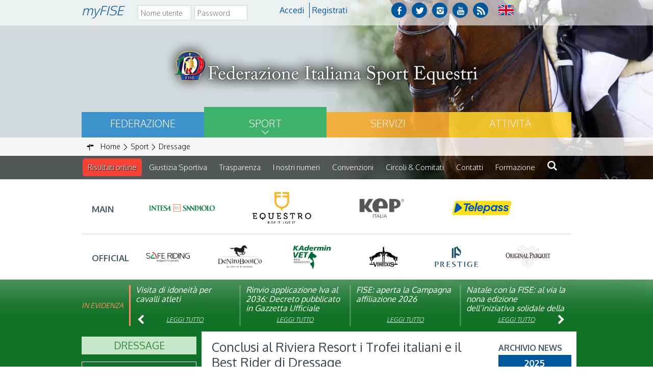

--- FILE ---
content_type: text/html; charset=utf-8
request_url: https://www.fise.it/sport/dressage/news-dressage.html
body_size: 11620
content:





<!DOCTYPE html>
<!--[if lt IE 9]>
<html class="lt-ie9">
<![endif]-->
<!--[if (gte IE 9)|!(IE)]><!-->
<!--html class="gte-ie9"-->
<html>
<!--<![endif]-->
<head>
		<base href="https://www.fise.it/sport/dressage/news-dressage.html" />
	<meta http-equiv="content-type" content="text/html; charset=utf-8" />
	<meta name="keywords" content="sport, equestri, federazione, italiana, completo
salto, ostacoli, dressage
paralimpica, attacchi, endurance, reining, volteggio, equitazione, horseball, polo, club" />
	<meta name="description" content="Il sito ufficiale della Federazione Italiana Sport Equestri – FISE, con  tutte le news aggiornate, il programma degli eventi, documenti, foto e video" />
	<meta name="generator" content="Joomla! - Open Source Content Management" />
	<title>Federazione Italiana Sport Equestri - News</title>
	<link href="/sport/dressage/news-dressage.feed?type=rss" rel="alternate" type="application/rss+xml" title="RSS 2.0" />
	<link href="/sport/dressage/news-dressage.feed?type=atom" rel="alternate" type="application/atom+xml" title="Atom 1.0" />
	<link href="/templates/hydra/favicon.ico" rel="shortcut icon" type="image/vnd.microsoft.icon" />

<meta name="viewport" content="width=device-width, initial-scale=1.0" />
<meta name="google-site-verification" content="EyEus7pv4kfcvtn9-ccE3G_liy3vTtBk3bAhWw2fYXk" />
<link rel="shortcut icon" type="image/x-icon" href="/templates/hydra/favicon.ico" />
<!-- iPhone standard bookmark icon (57x57px) home screen -->
<link rel="apple-touch-icon" href="/templates/hydra/icon.png" />
<!-- iPhone Retina display icon (114x114px) home screen -->
<link rel="apple-touch-icon" href="/templates/hydra/icon@2x.png" sizes="114x114" />
<!-- Google Fonts -->
    <link href='https://fonts.googleapis.com/css?family=Oxygen:400,300,700' rel='stylesheet' type='text/css'>
<!-- template css -->
<link rel="stylesheet" href="/templates/hydra/stylesheets/app.css" type="text/css" />


<!--[if lt IE 9]>
    <script type="text/javascript" src="/templates/hydra/js/vendor/html5shiv.js"></script>
    <script type="text/javascript" src="/templates/hydra/js/vendor/respond.js"></script>
    <script type="text/javascript" src="/templates/hydra/js/vendor/nwmatcher.js"></script>    
    <script type="text/javascript" src="/templates/hydra/js/vendor/selectivizr.js"></script>
    <script type="text/javascript" src="/templates/hydra/js/vendor/PIE.js"></script>
<![endif]-->
<!-- template js -->
<!--script id='player_embed' src='//player.cloud.wowza.com/hosted/q5vyjzjb/wowza.js' type='text/javascript'></script-->
<!--<script data-main="/templates/hydra/js/app" src="/templates/hydra/js/require.js" async></script>-->
<script src="/templates/hydra/js/app.min.js"></script>
<script src="/media/com_acymailing/js/jquery/jquery-1.9.1.min.js"></script>
<script src="/templates/hydra/js/svi.js"></script>
<!--
<script src="/templates/hydra/js/vendor/player.js"></script>
<script src="/templates/hydra/js/vendor/videojs-contrib-hls.js"></script>
-->

<!-- Matomo -->
<script>
  var _paq = window._paq = window._paq || [];
  /* tracker methods like "setCustomDimension" should be called before "trackPageView" */
  _paq.push(['trackPageView']);
  _paq.push(['enableLinkTracking']);
  (function() {
    var u="https://matomoweb.coninet.it/";
    _paq.push(['setTrackerUrl', u+'matomo.php']);
    _paq.push(['setSiteId', '99']);
    var d=document, g=d.createElement('script'), s=d.getElementsByTagName('script')[0];
    g.async=true; g.src=u+'matomo.js'; s.parentNode.insertBefore(g,s);
  })();
</script>
<!-- End Matomo Code -->
</head>


<body class=" it-it  sport dressage news" data-templatetype="0"  >
<div id="dcxgegcxSmEzFm7iULmLbFJfnHCl1OmpkDZWF6sRAMI4"></div><script src="https://mktdplp102cdn.azureedge.net/public/latest/js/ws-tracking.js?v=1.84.2007"></script><div class="d365-mkt-config" style="display:none" data-website-id="cxgegcxSmEzFm7iULmLbFJfnHCl1OmpkDZWF6sRAMI4" data-hostname="692a0d3abccb490d8335ea72b451d0a2.svc.dynamics.com"></div>   
<!-- standard or onepage without assigned class -->
        <!-- Load Standard Template Positions -->
        <!-- Privacy -->
<!-- wrap -->

<!-- Fixed -->




<!-- Splash AND Skin -->
        
        
        <!-- Toolbar -->
        
                        <!-- wrap -->
            <div id="toolbar-wrapper" data-grid="wrapper">
                              <section id="toolbar" data-grid="wrap">
                                                        
                                    <div class="module-login">
            
                                                <h3> myFISE</h3>
                                <form action="https://www.fise.it/sport/dressage/news-dressage.html" method="post" id="login-form" class="form-inline">
		<div class="userdata">
		<div id="form-login-username" class="control-group">
			<div class="controls">
									<div class="input-prepend">
						<!--<span class="add-on">
							<span class="icon-user hasTooltip" title="Nome utente"></span>
							<label for="modlgn-username" class="element-invisible">Nome utente</label>
						</span>-->
						<input id="modlgn-username" type="text" name="username" class="input-small" tabindex="0" size="18" placeholder="Nome utente" />
					</div>
							</div>
		</div>
		<div id="form-login-password" class="control-group">
			<div class="controls">
									<div class="input-prepend">
						<!--<span class="add-on">
							<span class="icon-lock hasTooltip" title="Password">
							</span>
								<label for="modlgn-passwd" class="element-invisible">Password							</label>
						</span>-->
						<input id="modlgn-passwd" type="password" name="password" class="input-small" tabindex="0" size="18" placeholder="Password" />
					</div>
							</div>
		</div>
						<div id="form-login-submit" class="control-group">
			<div class="controls">
				<button type="submit" tabindex="0" name="Submit" class="btn btn-primary">Accedi</button>
			</div>
		</div>
					<ul class="unstyled">
							<li>
					<a href="/i-miei-servizi/registrati.html">
					Registrati <span class="icon-arrow-right"></span></a>
				</li>
							<!--<li>
					<a href="/i-miei-servizi/registrati.html?view=remind">
					Nome utente dimenticato?</a>
				</li>
				<li>
					<a href="/i-miei-servizi/registrati.html?view=reset">
					Password dimenticata?</a>
				</li>-->
			</ul>
		<input type="hidden" name="option" value="com_users" />
		<input type="hidden" name="task" value="user.login" />
		<input type="hidden" name="return" value="aW5kZXgucGhwP0l0ZW1pZD04NzM=" />
		<input type="hidden" name="ba5d94efaa9e314f48e3c6d5f258f16a" value="1" />	</div>
	</form>
            
                        
		</div>
	
                                    
                                    <div class="module-social">
            
                                            

<div class="custom-social"  >
	<a href="https://www.facebook.com/officialfise/" target="_blank" class="fb"></a>
<a href="https://twitter.com/Sportequestri" target="_blank" class="tw"></a>
<a href="https://www.instagram.com/sportequestri/" target="_blank" class="ins"></a>
<a href="https://www.youtube.com/user/ufficiostampafise" target="_blank" class="yt"></a>
<a href="/feed-rss.html" target="_blank" class="rss"></a></div>
            
                        
		</div>
	
                                    
                                    <div class="module-lang">
            
                                            

<div class="custom-lang"  >
	<div class="mod-languages-lang"><a href="/english-version.html"> <img title="English (UK)" src="/images/flag/UK-flag.png" alt="UK flag" /> </a></div></div>
            
                        
		</div>
	
                                                            </section>
            </div>
                    
        <!-- Header | Nav -->
        <!-- NO: -->        
            <!-- Header -->
            
                        <!-- wrap -->
            <div id="header-wrapper" data-grid="wrapper">
                <header id="header" data-grid="wrap" data-row="standard">
                                                        
                                    <div class="module-logo">
            
                                            

<div class="custom-logo"  >
	<p><a href="https://www.fise.it/"><img style="display: block; margin-left: auto; margin-right: auto;" src="/templates/hydra/images/fise-logo.png" alt="logo federazione" /></a></p>
<!--p>
	<a href="/?id=189" class="weg"><img src="/templates/hydra/images/logo-weg-header.png" alt="logo weg-header" /></a>
</p--></div>
            
                        
		</div>
	
                                                            </header>
            </div>
        
                <!-- Nav -->
            
                        <!-- wrap -->
            <div id="nav-wrapper" data-grid="wrapper">
                <nav id="nav" data-grid="wrap" data-row="standard">
                                                        
                                    <div class="module-main-menu">
            
                                            <ul class="nav menu">
<li class="item-1057"><a href="/federazione.html" class=" federazione">Federazione</a></li><li class="item-1058 alias-parent-active"><a href="/sport.html" class=" sport">Sport</a></li><li class="item-1059"><a href="/servizi.html" class=" servizi">Servizi</a></li><li class="item-1060"><a href="/attivita-federazione.html" class=" attivita">Attività</a></li></ul>
            
                        
		</div>
	
                                                            </nav>
            </div>
        
            
        <!-- Breadcrumb -->
        

                        <!-- wrap -->
            <div id="breadcrumb-wrapper" data-grid="wrapper">
                <section id="breadcrumb" data-grid="wrap">
                                                        
                                    <div class="module">
            
                                            
<ul itemscope itemtype="http://schema.org/BreadcrumbList" class="breadcrumb">
			<li class="active">
			<span class="divider icon-location"></span>
		</li>
	
				<li itemprop="itemListElement" itemscope itemtype="http://schema.org/ListItem">
									<a itemprop="item" href="/" class="pathway">
						<span itemprop="name">
							Home						</span>
					</a>
				
									<span class="divider">
						<img src="/media/system/images/arrow.png" alt="" />					</span>
								<meta itemprop="position" content="1">
			</li>
					<li itemprop="itemListElement" itemscope itemtype="http://schema.org/ListItem">
									<a itemprop="item" href="/sport.html" class="pathway">
						<span itemprop="name">
							Sport						</span>
					</a>
				
									<span class="divider">
						<img src="/media/system/images/arrow.png" alt="" />					</span>
								<meta itemprop="position" content="2">
			</li>
					<li itemprop="itemListElement" itemscope itemtype="http://schema.org/ListItem">
									<a itemprop="item" href="/sport/dressage.html?view=multicategoria&amp;id[0]=30" class="pathway">
						<span itemprop="name">
							Dressage						</span>
					</a>
				
								<meta itemprop="position" content="3">
			</li>
		</ul>
            
                        
		</div>
	
                                                            </section>
            </div>
        
    
        <!-- Sponsor-top -->
        

        <!-- Top-a -->
        
                        <!-- wrap -->
            <div id="top-a-wrapper" data-grid="wrapper">
                <section id="top-a" data-grid="wrap">
                                                        
                                    <div class="module-mobileMenuIcon ">
            
                                            
<div id="menu-171" class="hamburger" data-mod="hamburger" data-hamburger="mobile"></div>            
                        
		</div>
	
                                    
                                    <div class="module-main-menu-2">
            
                                            
<div data-mod="mixedmenu" data-mobile="drop1" data-desktop="standard" data-mixedmenu-id="menu-171" >


    <ul class="mixedmenu" data-mixedmenu="root"
            >
    <li class="item-1063"><a href="/risultati-live.html" class=" ris-live">Risultati online</a></li><li class="item-486 parent"><a href="/giustizia-sportiva.html" >Giustizia Sportiva</a></li><li class="item-1837"><a href="/federazione/trasparenza.html" >Trasparenza</a></li><li class="item-1551"><a href="/federazione/i-nostri-numeri.html" >I nostri numeri</a></li><li class="item-1651"><a href="/federazione/convenzioni.html" >Convenzioni</a></li><li class="item-1371"><a href="/federazione/circoli-e-comitati/tutti-i-comitati.html" >Circoli &amp; Comitati</a></li><li class="item-2028"><a href="/federazione/contatti-federazione.html" >Contatti</a></li><li class="item-1595"><a href="/attivita-federazione/formazione/news-formazione.html" >Formazione</a></li><li class="item-1144"><a href="/cerca.html" ><img src="/images/search-fise.png" alt="Cerca" /></a></li>    </ul>
    
</div>
            
                        
		</div>
	
                                                            </section>
            </div>
        
            
        <!-- Top-x -->
        
                        <!-- wrap -->
            <div id="top-x-wrapper" data-grid="wrapper">
                <section id="top-x" data-grid="wrap">
                                                        
                                    <div class="module-sponsor-container">
            
                                            

<div class="custom-sponsor-container"  >
	<p>		<div class="moduletable-sponsor">
						

<div class="custom-sponsor"  >
	<div class="prima-riga">
    <div class="elem-sponsor"><span>Main</span> </div>
    <div class="elem-sponsor"><a href="https://www.intesasanpaolo.com" target="_blank" rel="noopener noreferrer"><img src="/images/banners/2025/main/Sanpaolo.png" alt="Logo San Paolo" /></a></div> 
    <div class="elem-sponsor"><a href="https://equestro.com/it-it" target="_blank" rel="noopener noreferrer"><img src="/images/banners/2025/main/Equestro.png" alt="Logo Equestro" /></a></div>
    <div class="elem-sponsor"><a href="https://www.kepitalia.com" target="_blank" rel="noopener noreferrer"><img src="/images/banners/2025/main/Kep.jpg" alt="Logo Kep" /></a></div>
    <div class="elem-sponsor"><a href="https://landing.telepass.com/fise " target="_blank" rel="noopener noreferrer"><img src="/images/banners/2025/main/TelePass.png" alt="Logo Telepass" /></a></div> 

    
</div>

<div class="seconda-riga" style="text-align: left;">
    <div class="elem-sponsor"><span>Official</span></div> 
    <div class="elem-sponsor"><a href="http://www.saferiding.it" target="_blank" rel="noopener noreferrer"><img src="/images/banners/2025/official/Saferiding.png" alt="Logo Saferiding" /></a></div> 
    <!--div class="elem-sponsor"><a href="http://rideup.it" target="_blank" rel="noopener noreferrer"><img src="/images/banners/2025/official/RideUP.jpg" alt="Logo RideUp" /></a></div--> 
    <div class="elem-sponsor"><a href="https://denirobootco.it" target="_blank" rel="noopener noreferrer"><img src="/images/banners/2025/official/DeniroBootCo.png" alt="Logo DeNiroBootCo" /></a></div>
    <div class="elem-sponsor"><a href="https://www.paviafarmaceutici.it" target="_blank" rel="noopener noreferrer"><img src="/images/banners/2025/official/Kadermin-vet.png" alt="Logo Kadermin Vet" /></a></div>
    <div class="elem-sponsor"><a href="https://www.veredus.com" target="_blank" rel="noopener noreferrer"><img src="/images/banners/2025/official/Veredus.png" alt="Logo Verudus" /></a></div>
    <div class="elem-sponsor"><a href="https://www.prestigeitalia.com/" target="_blank" rel="noopener noreferrer"><img src="/images/banners/2025/official/Logo-Prestige.png" alt="Logo Prestige" /></a></div>

<div class="elem-sponsor"><a href="https://originalparquet.com/" target="_blank" rel="noopener noreferrer"><img src="/images/banners/2025/official/Logo-Original-Parquet.jpg" alt="Logo Original Parquet" /></a></div>


</div>
</div>
		</div>
	</p></div>
            
                        
		</div>
	
                                                            </section>
            </div>
        
    
        <!-- Top-b -->
        
                        <!-- wrap -->
            <div id="top-b-wrapper" data-grid="wrapper">
                <section id="top-b" data-grid="wrap">
                                                        
                                    <div class="module-pp-hp-2 sopra">
            
                                                <h3> In evidenza</h3>
                                    <div class="ppslider" data-mod="ppslider" data-ppslidertype="slide" data-ppsliders="1" data-ppsliderm="2" data-ppsliderl="4">
        <div data-ppslider="left"></div>
    <article   data-pp-slider="slide"  class="orizzontale" ><div class="pp-article-wrapper">			

				
					


	<header class="pp-header">
	<h4 class="pp-secondary-title">
	<a  title="Visita di idoneit&agrave; per cavalli atleti" href="/federazione/news-la-federazione/archivio-news-la-federazione/21719-visita-di-idoneità-per-cavalli-atleti.html">Visita di idoneità per cavalli atleti</a>	</h4>
	</header>
		
<div class="pp-secondary-links">
            </div>
	<a  class="npp_readmore" href="/federazione/news-la-federazione/archivio-news-la-federazione/21719-visita-di-idoneità-per-cavalli-atleti.html">Leggi tutto</a></div></article><article   data-pp-slider="slide"  class="orizzontale" ><div class="pp-article-wrapper">			

				
					


	<header class="pp-header">
	<h4 class="pp-secondary-title">
	<a  title="Rinvio applicazione Iva al 2036: Decreto pubblicato in Gazzetta Ufficiale" href="/federazione/news-la-federazione/archivio-news-la-federazione/21663-rinvio-applicazione-iva-al-2036-decreto-pubblicato-in-gazzetta-ufficiale.html">Rinvio applicazione Iva al 2036: Decreto pubblicato in Gazzetta Ufficiale</a>	</h4>
	</header>
		
<div class="pp-secondary-links">
            </div>
	<a  class="npp_readmore" href="/federazione/news-la-federazione/archivio-news-la-federazione/21663-rinvio-applicazione-iva-al-2036-decreto-pubblicato-in-gazzetta-ufficiale.html">Leggi tutto</a></div></article><article   data-pp-slider="slide"  class="orizzontale" ><div class="pp-article-wrapper">			

				
					


	<header class="pp-header">
	<h4 class="pp-secondary-title">
	<a  title="FISE: aperta la Campagna affiliazione 2026" href="/federazione/news-la-federazione/archivio-news-la-federazione/21639-fise-aperta-la-campagna-affiliazione-2026.html">FISE: aperta la Campagna affiliazione 2026</a>	</h4>
	</header>
		
<div class="pp-secondary-links">
            </div>
	<a  class="npp_readmore" href="/federazione/news-la-federazione/archivio-news-la-federazione/21639-fise-aperta-la-campagna-affiliazione-2026.html">Leggi tutto</a></div></article><article   data-pp-slider="slide"  class="orizzontale" ><div class="pp-article-wrapper">			

				
					


	<header class="pp-header">
	<h4 class="pp-secondary-title">
	<a  title="Natale con la FISE: al via la nona edizione dell&rsquo;iniziativa solidale della Federazione Italiana Sport Equestri" href="/federazione/news-la-federazione/archivio-news-la-federazione/21611-natale-con-la-fise-al-via-la-nona-edizione-dell’iniziativa-solidale-della-federazione-italiana-sport-equestri.html">Natale con la FISE: al via la nona edizione dell’iniziativa solidale della Federazione Italiana Sport Equestri</a>	</h4>
	</header>
		
<div class="pp-secondary-links">
            </div>
	<a  class="npp_readmore" href="/federazione/news-la-federazione/archivio-news-la-federazione/21611-natale-con-la-fise-al-via-la-nona-edizione-dell’iniziativa-solidale-della-federazione-italiana-sport-equestri.html">Leggi tutto</a></div></article><article   data-pp-slider="slide"  class="orizzontale" ><div class="pp-article-wrapper">			

				
					


	<header class="pp-header">
	<h4 class="pp-secondary-title">
	<a  title="Studente Atleta di alto livello: pubblicato il bando per l&rsquo;anno scolastico 2025/2026" href="/federazione/news-la-federazione/archivio-news-la-federazione/21550-studente-atleta-di-alto-livello-pubblicato-il-bando-per-l’anno-scolastico-2025-2026.html">Studente Atleta di alto livello: pubblicato il bando per l’anno scolastico 2025/2026</a>	</h4>
	</header>
		
<div class="pp-secondary-links">
            </div>
	<a  class="npp_readmore" href="/federazione/news-la-federazione/archivio-news-la-federazione/21550-studente-atleta-di-alto-livello-pubblicato-il-bando-per-l’anno-scolastico-2025-2026.html">Leggi tutto</a></div></article><article   data-pp-slider="slide"  class="orizzontale" ><div class="pp-article-wrapper">			

				
					


	<header class="pp-header">
	<h4 class="pp-secondary-title">
	<a  title="Visita veterinaria annuale" href="/federazione/news-la-federazione/archivio-news-la-federazione/21423-visita-veterinaria-annuale%20.html">Visita veterinaria annuale</a>	</h4>
	</header>
		
<div class="pp-secondary-links">
            </div>
	<a  class="npp_readmore" href="/federazione/news-la-federazione/archivio-news-la-federazione/21423-visita-veterinaria-annuale%20.html">Leggi tutto</a></div></article><article   data-pp-slider="slide"  class="orizzontale" ><div class="pp-article-wrapper">			

				
					


	<header class="pp-header">
	<h4 class="pp-secondary-title">
	<a  title="Dipartimento per lo Sport: stanziato &ldquo;Fondo dote per la famiglia&rdquo;" href="/federazione/news-la-federazione/archivio-news-la-federazione/21251-dipartimento-per-lo-sport-stanziato-“fondo-dote-per-la-famiglia”.html">Dipartimento per lo Sport: stanziato “Fondo dote per la famiglia”</a>	</h4>
	</header>
		
<div class="pp-secondary-links">
            </div>
	<a  class="npp_readmore" href="/federazione/news-la-federazione/archivio-news-la-federazione/21251-dipartimento-per-lo-sport-stanziato-“fondo-dote-per-la-famiglia”.html">Leggi tutto</a></div></article><article   data-pp-slider="slide"  class="orizzontale" ><div class="pp-article-wrapper">			

				
					


	<header class="pp-header">
	<h4 class="pp-secondary-title">
	<a  title="Linee Guida per la cura del Cavallo Atleta in condizioni di caldo estremo" href="/attivita-federazione/veterinaria/news-veterinaria/archivio-news-veterinaria/21168-linee-guida-per-la-cura-del-cavallo-atleta-in-condizioni-di-caldo-estremo%20.html">Linee Guida per la cura del Cavallo Atleta in condizioni di caldo estremo</a>	</h4>
	</header>
		
<div class="pp-secondary-links">
            </div>
	<a  class="npp_readmore" href="/attivita-federazione/veterinaria/news-veterinaria/archivio-news-veterinaria/21168-linee-guida-per-la-cura-del-cavallo-atleta-in-condizioni-di-caldo-estremo%20.html">Leggi tutto</a></div></article>        <div data-ppslider="right"></div>
    </div>
                
                        
		</div>
	
                                                            </section>
            </div>
        
    
        <!-- Top-c -->
        
        
        <!-- Top-d -->
        

        <!-- Sponsor-mid -->
        


        <!-- Message -->
        <div id="message-wrapper" data-grid="wrapper">
    <section id="message" data-grid="wrap">
        <div id="system-message-container">
	</div>

    </section>
</div>        
        <!-- ...MAIN... -->
        <!-- Left + Content + Right -->
                <!-- wrap -->
        <div id="main-wrapper" data-grid="wrapper">
            <main data-grid="wrap">
                <!-- Aside Left -->
                <div id="left-wrapper" data-main="l-rc">
                    
    <aside id="left">
                                
                        <div class="module-titoloCategorie">
            
                                            

<div class="custom-titoloCategorie"  >
	<h3>Dressage</h3></div>
            
                        
		</div>
	
                        
                        <div class="module-menu">
            
                                            
<div class="accordion-menu" data-mod="accordionmenu">


<ul class="nav menu">
<li class="item-560"><a href="/sport/dressage/struttura-dressage.html" >Struttura</a></li><li class="item-561"><a href="/sport/dressage/programmi-dressage.html" >Programmi</a></li><li class="item-562 divider deeper parent"><span class="separator" data-accordionmenu="label">
	Documenti</span>
<ul class="nav-child unstyled small" data-accordionmenu="panel"><li class="item-1235"><a href="/sport/dressage/documenti/regolamenti.html" >Regolamenti</a></li><li class="item-1236"><a href="/sport/dressage/documenti/modulistica.html" >Modulistica</a></li><li class="item-1237"><a href="/sport/dressage/documenti/circolari.html" >Circolari</a></li><li class="item-1238"><a href="/sport/dressage/documenti/regolamenti-calendari.html" >Regolamenti Calendari</a></li></ul></li><li class="item-563"><a href="/sport/dressage/calendari-dressage.html" >Calendari dressage</a></li><li class="item-564"><a href="/servizi/concorsi/concorsi-dressage.html?view=cercaconcorso&amp;disciplina=d" >Classifiche</a></li><li class="item-565"><a href="/servizi/concorsi/concorsi-dressage.html" >Banca Dati</a></li><li class="item-566 deeper parent"><a href="/sport/dressage/riprese.html" >Riprese</a><ul class="nav-child unstyled small" data-accordionmenu="panel"><li class="item-1293"><a href="/sport/dressage/riprese/approfondimenti-dressage.html" >Approfondimenti</a></li></ul></li><li class="item-1891 divider deeper parent"><span class="separator" data-accordionmenu="label">
	Giovani Cavalli</span>
<ul class="nav-child unstyled small" data-accordionmenu="panel"><li class="item-1895"><a href="/sport/dressage/giovani-cavalli-dressage/regolamenti-gc-dressage.html" >Regolamenti</a></li><li class="item-1898"><a href="/sport/dressage/giovani-cavalli-dressage/news-gc-dressage.html" >News</a></li></ul></li><li class="item-1174 current deeper parent"><a href="/sport/dressage/news-dressage.html" >News</a><ul class="nav-child unstyled small" data-accordionmenu="panel"><li class="item-1188"><a href="/sport/dressage/news-dressage/archivio-news-dressage.html" >Archivio news </a></li></ul></li><li class="item-1377"><a href="/attivita-federazione/istruttori-tecnici.html?filter_disciplina=1002&amp;filter_regione=&amp;filter_catincarico=&amp;filter_incarico=" >Istruttori &amp; Tecnici</a></li><li class="item-1379"><a href="/attivita-federazione/ufficiali-di-gara/cerca-ufficiali-di-gara.html?filter_disciplina=1002&amp;filter_regione=&amp;filter_catincarico=&amp;filter_incarico=" >Ufficiali di gara</a></li></ul>
</div>            
                        
		</div>
	
                        </aside>
                </div>

                <!-- c-lr -->
                <div id="content" data-main="c-lr">
                    <!-- Main-top -->
                    
                    <!-- Component -->
                        <section id="component">
        <div class="blog full" itemscope itemtype="http://schema.org/Blog">
	
	
	
	
	
		
	
																	<div class="items-row cols-1 row-0 row-fluid clearfix">
						<div class="span12">
				<div class="item column-1"
					itemprop="blogPost" itemscope itemtype="http://schema.org/BlogPosting">
					

	<div class="page-header">
					<h2 itemprop="name">
									Conclusi al Riviera Resort i Trofei italiani e il Best Rider di Dressage							</h2>
				
		
				
			</div>


<div class="icons">
	
		
	</div>


		<dl class="article-info muted">

		
			<dt class="article-info-term">
									Dettagli							</dt>

			
			
			
										<dd class="published">
				<span class="icon-calendar"></span>
				<time datetime="2025-12-16T17:21:30+01:00" itemprop="datePublished">
					16 Dicembre 2025				</time>
			</dd>					
					
			
						</dl>



 
<!-- testo articolo -->
<div>
<p>Conclusa negli impianti del Riviera Resort di San Giovanni in Marignano (Rn) l’edizione 2025 dei Trofei Italiani di dressage e del Best rider della disciplina.&nbsp;</p>
<p>La manifestazione, che ha chiuso il calendario degli eventi di interesse federale per la disciplina per la stagione 2025, ha visto la</p>...		



	<!--  <p class="readmore">-->
	<a class="btn" href="/sport/club/news-promozione-sv-agonismo/archivio-news-promozione-sv-agonismo/21673-conclusi-al-riviera-resort-i-trofei-italiani-e-il-best-rider-di-dressage.html"> <span class="icon-chevron-right"></span>

	SEGUE
	</a>
	<!--</p>-->

</div>




				</div>
				<!-- end item -->
							</div><!-- end span -->
							</div><!-- end row -->
																			<div class="items-row cols-1 row-1 row-fluid clearfix">
						<div class="span12">
				<div class="item column-1"
					itemprop="blogPost" itemscope itemtype="http://schema.org/BlogPosting">
					

	<div class="page-header">
					<h2 itemprop="name">
									Tutto è pronto per i Trofei Italiani e del Best Rider di Dressage							</h2>
				
		
				
			</div>


<div class="icons">
	
		
	</div>


		<dl class="article-info muted">

		
			<dt class="article-info-term">
									Dettagli							</dt>

			
			
			
										<dd class="published">
				<span class="icon-calendar"></span>
				<time datetime="2025-12-12T10:13:21+01:00" itemprop="datePublished">
					12 Dicembre 2025				</time>
			</dd>					
					
			
						</dl>



 
<!-- testo articolo -->
<div>
<p>Scopri il programma della manifestazione di interesse federale&nbsp;Dal 12 al 14 dicembre gli impianti del Riviera Resort di San Giovanni in Marignano saranno la cornice dei <strong>Trofei Italiani</strong> e della prima edizione del<strong> Best Rider di Dressage</strong>.&nbsp;</p>
<p>Alla manifestazione di interesse</p>...		



	<!--  <p class="readmore">-->
	<a class="btn" href="/sport/club/news-promozione-sv-agonismo/archivio-news-promozione-sv-agonismo/21658-tutto-è-pronto-per-i-trofei-italiani-e-del-best-rider-di-dressage.html"> <span class="icon-chevron-right"></span>

	SEGUE
	</a>
	<!--</p>-->

</div>




				</div>
				<!-- end item -->
							</div><!-- end span -->
							</div><!-- end row -->
																			<div class="items-row cols-1 row-2 row-fluid clearfix">
						<div class="span12">
				<div class="item column-1"
					itemprop="blogPost" itemscope itemtype="http://schema.org/BlogPosting">
					

	<div class="page-header">
					<h2 itemprop="name">
									Dressage, Aperte le iscrizioni per i Trofei Italiani e Best Rider 							</h2>
				
		
				
			</div>


<div class="icons">
	
		
	</div>


		<dl class="article-info muted">

		
			<dt class="article-info-term">
									Dettagli							</dt>

			
			
			
										<dd class="published">
				<span class="icon-calendar"></span>
				<time datetime="2025-11-21T12:02:13+01:00" itemprop="datePublished">
					21 Novembre 2025				</time>
			</dd>					
					
			
						</dl>



 
<!-- testo articolo -->
<div>
<p data-start="117" data-end="214">La Federazione Italiana Sport Equestri, attraverso il dipartimento Promozione e Sviluppo Agonismo, informa che sono aperte le iscrizioni per i&nbsp;<strong>Trofei Italiani</strong>&nbsp;e per la&nbsp;prima edizione del<strong> Best Rider</strong> di Dressage, in programma dal&nbsp;12 al</p>...		



	<!--  <p class="readmore">-->
	<a class="btn" href="/sport/club/news-promozione-sv-agonismo/archivio-news-promozione-sv-agonismo/21619-dressage,-aperte-le-iscrizioni-per-i-trofei-italiani-e-best-rider.html"> <span class="icon-chevron-right"></span>

	SEGUE
	</a>
	<!--</p>-->

</div>




				</div>
				<!-- end item -->
							</div><!-- end span -->
							</div><!-- end row -->
																			<div class="items-row cols-1 row-3 row-fluid clearfix">
						<div class="span12">
				<div class="item column-1"
					itemprop="blogPost" itemscope itemtype="http://schema.org/BlogPosting">
					

	<div class="page-header">
					<h2 itemprop="name">
									Dressage: successo per la Coppa delle Regioni e il Campionato delle Scuole							</h2>
				
		
				
			</div>


<div class="icons">
	
		
	</div>


		<dl class="article-info muted">

		
			<dt class="article-info-term">
									Dettagli							</dt>

			
			
			
										<dd class="published">
				<span class="icon-calendar"></span>
				<time datetime="2025-11-17T14:10:41+01:00" itemprop="datePublished">
					17 Novembre 2025				</time>
			</dd>					
					
			
						</dl>



 
<!-- testo articolo -->
<div>
<p>Si sono concluse con grande partecipazione la Coppa delle Regioni e il Campionato delle Scuole di Dressage, eventi andati in scena dal 14 al 16 novembre al Centro Equestre Le Siepi di Cervia. Un fine settimana di grande sport, che ha confermato la crescita della disciplina e il coinvolgimento dei giovani</p>...		



	<!--  <p class="readmore">-->
	<a class="btn" href="/sport/club/news-promozione-sv-agonismo/archivio-news-promozione-sv-agonismo/21607-dressage-successo-per-la-coppa-delle-regioni-e-il-campionato-delle-scuole.html"> <span class="icon-chevron-right"></span>

	SEGUE
	</a>
	<!--</p>-->

</div>




				</div>
				<!-- end item -->
							</div><!-- end span -->
							</div><!-- end row -->
																			<div class="items-row cols-1 row-4 row-fluid clearfix">
						<div class="span12">
				<div class="item column-1"
					itemprop="blogPost" itemscope itemtype="http://schema.org/BlogPosting">
					

	<div class="page-header">
					<h2 itemprop="name">
									Dressage, Coppa delle Regioni e Campionato delle Scuole: ecco le timetable							</h2>
				
		
				
			</div>


<div class="icons">
	
		
	</div>


		<dl class="article-info muted">

		
			<dt class="article-info-term">
									Dettagli							</dt>

			
			
			
										<dd class="published">
				<span class="icon-calendar"></span>
				<time datetime="2025-11-11T11:28:28+01:00" itemprop="datePublished">
					11 Novembre 2025				</time>
			</dd>					
					
			
						</dl>



 
<!-- testo articolo -->
<div>
<p>Un fine settimana di grande sport per il settore del Dressage, per quanto riguarda il dipartimento Promozione e Sviluppo Agonismo: dal 14 fino al 16 novembre sarà il momento della <strong>Coppa delle Regioni e Campionato delle Scuole.</strong></p>
<p>Saranno 26 i team che prenderanno parte alla manifestazione divisi</p>...		



	<!--  <p class="readmore">-->
	<a class="btn" href="/sport/club/news-promozione-sv-agonismo/archivio-news-promozione-sv-agonismo/21595-dressage,-coppa-delle-regioni-e-campionato-delle-scuole-ecco-le-timetable.html"> <span class="icon-chevron-right"></span>

	SEGUE
	</a>
	<!--</p>-->

</div>




				</div>
				<!-- end item -->
							</div><!-- end span -->
							</div><!-- end row -->
																			<div class="items-row cols-1 row-5 row-fluid clearfix">
						<div class="span12">
				<div class="item column-1"
					itemprop="blogPost" itemscope itemtype="http://schema.org/BlogPosting">
					

	<div class="page-header">
					<h2 itemprop="name">
									Dressage: Coppa delle Regioni e Campionato delle Scuole. Iscrizioni aperte							</h2>
				
		
				
			</div>


<div class="icons">
	
		
	</div>


		<dl class="article-info muted">

		
			<dt class="article-info-term">
									Dettagli							</dt>

			
			
			
										<dd class="published">
				<span class="icon-calendar"></span>
				<time datetime="2025-10-16T11:21:24+02:00" itemprop="datePublished">
					16 Ottobre 2025				</time>
			</dd>					
					
			
						</dl>



 
<!-- testo articolo -->
<div>
<p><strong><em>L’evento di interesse federale è in programma dal 14 al 16 novembre a Le Siepi di Cervia</em></strong></p>
<p>&nbsp;</p>
<p>Grandi novità per il Dressage. Dal 14 al 16 novembre gli impianti del C.I. Le Siepi di Cervia daranno vita alla tradizionale Coppa delle Regioni e alla prima edizione del Campionato</p>...		



	<!--  <p class="readmore">-->
	<a class="btn" href="/sport/club/news-promozione-sv-agonismo/archivio-news-promozione-sv-agonismo/21511-dressage-coppa-delle-regioni-e-campionato-delle-scuole-iscrizioni-aperte.html"> <span class="icon-chevron-right"></span>

	SEGUE
	</a>
	<!--</p>-->

</div>




				</div>
				<!-- end item -->
							</div><!-- end span -->
							</div><!-- end row -->
																			<div class="items-row cols-1 row-6 row-fluid clearfix">
						<div class="span12">
				<div class="item column-1"
					itemprop="blogPost" itemscope itemtype="http://schema.org/BlogPosting">
					

	<div class="page-header">
					<h2 itemprop="name">
									Finali Progetto Sport Fabio Mangilli e Adriano Capuzzo: sport e talento all’Arezzo Equestrian Centre							</h2>
				
		
				
			</div>


<div class="icons">
	
		
	</div>


		<dl class="article-info muted">

		
			<dt class="article-info-term">
									Dettagli							</dt>

			
			
			
										<dd class="published">
				<span class="icon-calendar"></span>
				<time datetime="2025-10-14T17:50:10+02:00" itemprop="datePublished">
					14 Ottobre 2025				</time>
			</dd>					
					
			
						</dl>



 
<!-- testo articolo -->
<div>
<p>Una tre giorni intensa, vissuta all’insegna della passione e dello sport, ha chiuso al meglio le Finali del Progetto Sport Fabio Mangilli (Dressage) e Adriano Capuzzo (Concorso Completo) all’Arezzo Equestrian Centre.</p>
<p>Dal 10 al 12 ottobre 2025, l’impianto aretino ha ospitato numerosi binomi provenienti da tutta</p>...		



	<!--  <p class="readmore">-->
	<a class="btn" href="/sport/club/news-promozione-sv-agonismo/archivio-news-promozione-sv-agonismo/21506-finali-progetto-sport-fabio-mangilli-e-adriano-capuzzo-sport-e-talento-all’arezzo-equestrian-centre.html"> <span class="icon-chevron-right"></span>

	SEGUE
	</a>
	<!--</p>-->

</div>




				</div>
				<!-- end item -->
							</div><!-- end span -->
							</div><!-- end row -->
																			<div class="items-row cols-1 row-7 row-fluid clearfix">
						<div class="span12">
				<div class="item column-1"
					itemprop="blogPost" itemscope itemtype="http://schema.org/BlogPosting">
					

	<div class="page-header">
					<h2 itemprop="name">
									Finali Progetto Sport Fabio Mangilli e Adriano Capuzzo: dressage e completo all’Arezzo Equestrian Centre							</h2>
				
		
				
			</div>


<div class="icons">
	
		
	</div>


		<dl class="article-info muted">

		
			<dt class="article-info-term">
									Dettagli							</dt>

			
			
			
										<dd class="published">
				<span class="icon-calendar"></span>
				<time datetime="2025-10-07T17:18:35+02:00" itemprop="datePublished">
					07 Ottobre 2025				</time>
			</dd>					
					
			
						</dl>



 
<!-- testo articolo -->
<div>
<em>Scopri le timetable della manifestazione di interesse federale&nbsp;</em><strong><em></em></strong>
<p>Manca poco alle Finali Progetto Sport Fabio Mangilli e Adriano Capuzzo: dal 10 al 12 ottobre all’Arezzo Equestrian Centre sarà il momento dell’evento federale che riunisce le discipline di dressage e completo in un</p>...		



	<!--  <p class="readmore">-->
	<a class="btn" href="/sport/club/news-promozione-sv-agonismo/archivio-news-promozione-sv-agonismo/21485-finali-progetto-sport-fabio-mangilli-e-adriano-capuzzo-dressage-e-completo-all’arezzo-equestrian-centre.html"> <span class="icon-chevron-right"></span>

	SEGUE
	</a>
	<!--</p>-->

</div>




				</div>
				<!-- end item -->
							</div><!-- end span -->
							</div><!-- end row -->
																			<div class="items-row cols-1 row-8 row-fluid clearfix">
						<div class="span12">
				<div class="item column-1"
					itemprop="blogPost" itemscope itemtype="http://schema.org/BlogPosting">
					

	<div class="page-header">
					<h2 itemprop="name">
									Dressage: Campionati Italiani DeNiroBoot&amp;CO. A Wahlund il titolo artistico 2025							</h2>
				
		
				
			</div>


<div class="icons">
	
		
	</div>


		<dl class="article-info muted">

		
			<dt class="article-info-term">
									Dettagli							</dt>

			
			
			
										<dd class="published">
				<span class="icon-calendar"></span>
				<time datetime="2025-09-28T17:35:01+02:00" itemprop="datePublished">
					28 Settembre 2025				</time>
			</dd>					
					
			
						</dl>



 
<!-- testo articolo -->
<div>
<p><em><strong>Argento per Francesca Rapazzoli. Bronzo a Micol Rustignoli</strong></em></p>
<p>&nbsp;</p>
<p>Dopo aver conquistato una prima medaglia d’oro nella prova tecnica (leggi QUI) venerdì scorso, <strong>Nathalie Wahlund</strong> in sella a Gorklintgards Scorpion si è aggiudicata oggi, domenica 28 settembre, il</p>...		



	<!--  <p class="readmore">-->
	<a class="btn" href="/sport/dressage/news-dressage/archivio-news-dressage/21454-dressage-campionati-italiani-deniroboot-co-a-wahlund-il-titolo-artistico-2025.html"> <span class="icon-chevron-right"></span>

	SEGUE
	</a>
	<!--</p>-->

</div>




				</div>
				<!-- end item -->
							</div><!-- end span -->
							</div><!-- end row -->
																			<div class="items-row cols-1 row-9 row-fluid clearfix">
						<div class="span12">
				<div class="item column-1"
					itemprop="blogPost" itemscope itemtype="http://schema.org/BlogPosting">
					

	<div class="page-header">
					<h2 itemprop="name">
									Campionati Italiani Assoluti Tecnici DeNiroBoot&amp;Co: a Wahlund la medaglia d’oro							</h2>
				
		
				
			</div>


<div class="icons">
	
		
	</div>


		<dl class="article-info muted">

		
			<dt class="article-info-term">
									Dettagli							</dt>

			
			
			
										<dd class="published">
				<span class="icon-calendar"></span>
				<time datetime="2025-09-26T16:03:50+02:00" itemprop="datePublished">
					26 Settembre 2025				</time>
			</dd>					
					
			
						</dl>



 
<!-- testo articolo -->
<div>
<p><strong><em>Argento per Rustignoli, bronzo al collo di Truppa</em></strong></p>
<p>&nbsp;</p>
<p>È&nbsp;<strong>Nathalie</strong>&nbsp;<strong>Francesca Lucia Wahlund</strong>&nbsp;la medaglia d’oro dei <strong>Campionati Italiani Assoluti senior di Dressage DeNiroBoot&amp;Co</strong> per la stagione agonistica 2025.</p>...		



	<!--  <p class="readmore">-->
	<a class="btn" href="/sport/dressage/news-dressage/archivio-news-dressage/21450-campionati-italiani-assoluti-tecnici-deniroboot-co-a-wahlund-la-medaglia-d’oro.html"> <span class="icon-chevron-right"></span>

	SEGUE
	</a>
	<!--</p>-->

</div>




				</div>
				<!-- end item -->
							</div><!-- end span -->
							</div><!-- end row -->
						
	
				<div class="pagination">
							<p class="counter pull-right"> Pagina 1 di 177 </p>
						<ul><li class="pagination-start"><span class="pagenav">Inizio</span></li><li class="pagination-prev"><span class="pagenav">Indietro</span></li><li><span class="pagenav">1</span></li><li><a href="/sport/dressage/news-dressage.html?start=10" class="pagenav">2</a></li><li><a href="/sport/dressage/news-dressage.html?start=20" class="pagenav">3</a></li><li><a href="/sport/dressage/news-dressage.html?start=30" class="pagenav">4</a></li><li><a href="/sport/dressage/news-dressage.html?start=40" class="pagenav">5</a></li><li><a href="/sport/dressage/news-dressage.html?start=50" class="pagenav">6</a></li><li><a href="/sport/dressage/news-dressage.html?start=60" class="pagenav">7</a></li><li><a href="/sport/dressage/news-dressage.html?start=70" class="pagenav">8</a></li><li><a href="/sport/dressage/news-dressage.html?start=80" class="pagenav">9</a></li><li><a href="/sport/dressage/news-dressage.html?start=90" class="pagenav">10</a></li><li class="pagination-next"><a title="Avanti" href="/sport/dressage/news-dressage.html?start=10" class="hasTooltip pagenav">Avanti</a></li><li class="pagination-end"><a title="Fine" href="/sport/dressage/news-dressage.html?start=1760" class="hasTooltip pagenav">Fine</a></li></ul> </div>
	</div>

    </section>
                    <!-- Main-mid -->
                    
                    <!-- Main-bottom -->
                    
                </div>

                <!-- Aside Right -->
                <div id="right-wrapper" data-main="r-lc">
                    
    <aside id="right">
                                
                        <div class="module-archivio">
            
                                                <h3> Archivio news </h3>
                                <div data-mod="archive" class="-archivio">
    
    <div class="archive-form">
        <form class="archive-form" action="/sport/dressage/news-dressage.html" method="get">
                        <input type="hidden" name="anno" value="0">
            <input type="hidden" name="mese" value="0">
        </form>
    </div>
        <div data-mod="accordion" data-accordionopen="0">   
                    <h4 class="button-year " data-accordion="label">2025</h4>
            <ul data-accordion="panel">
                                            <li class="button-month " data-mese="12" data-anno="2025">DICEMBRE</li>
                                            <li class="button-month " data-mese="11" data-anno="2025">NOVEMBRE</li>
                                            <li class="button-month " data-mese="10" data-anno="2025">OTTOBRE</li>
                                            <li class="button-month " data-mese="9" data-anno="2025">SETTEMBRE</li>
                                            <li class="button-month " data-mese="8" data-anno="2025">AGOSTO</li>
                                            <li class="button-month " data-mese="7" data-anno="2025">LUGLIO</li>
                                            <li class="button-month " data-mese="6" data-anno="2025">GIUGNO</li>
                                            <li class="button-month " data-mese="5" data-anno="2025">MAGGIO</li>
                                            <li class="button-month " data-mese="4" data-anno="2025">APRILE</li>
                                            <li class="button-month " data-mese="3" data-anno="2025">MARZO</li>
                                            <li class="button-month " data-mese="2" data-anno="2025">FEBBRAIO</li>
                                            <li class="button-month " data-mese="1" data-anno="2025">GENNAIO</li>
                        </ul>
	               <h4 class="button-year " data-accordion="label">2024</h4>
            <ul data-accordion="panel">
                                            <li class="button-month " data-mese="12" data-anno="2024">DICEMBRE</li>
                                            <li class="button-month " data-mese="11" data-anno="2024">NOVEMBRE</li>
                                            <li class="button-month " data-mese="10" data-anno="2024">OTTOBRE</li>
                                            <li class="button-month " data-mese="9" data-anno="2024">SETTEMBRE</li>
                                            <li class="button-month " data-mese="8" data-anno="2024">AGOSTO</li>
                                            <li class="button-month " data-mese="7" data-anno="2024">LUGLIO</li>
                                            <li class="button-month " data-mese="6" data-anno="2024">GIUGNO</li>
                                            <li class="button-month " data-mese="5" data-anno="2024">MAGGIO</li>
                                            <li class="button-month " data-mese="4" data-anno="2024">APRILE</li>
                                            <li class="button-month " data-mese="3" data-anno="2024">MARZO</li>
                                            <li class="button-month " data-mese="2" data-anno="2024">FEBBRAIO</li>
                        </ul>
	               <h4 class="button-year " data-accordion="label">2023</h4>
            <ul data-accordion="panel">
                                            <li class="button-month " data-mese="12" data-anno="2023">DICEMBRE</li>
                                            <li class="button-month " data-mese="11" data-anno="2023">NOVEMBRE</li>
                                            <li class="button-month " data-mese="10" data-anno="2023">OTTOBRE</li>
                                            <li class="button-month " data-mese="9" data-anno="2023">SETTEMBRE</li>
                                            <li class="button-month " data-mese="8" data-anno="2023">AGOSTO</li>
                                            <li class="button-month " data-mese="7" data-anno="2023">LUGLIO</li>
                                            <li class="button-month " data-mese="6" data-anno="2023">GIUGNO</li>
                                            <li class="button-month " data-mese="5" data-anno="2023">MAGGIO</li>
                                            <li class="button-month " data-mese="4" data-anno="2023">APRILE</li>
                                            <li class="button-month " data-mese="3" data-anno="2023">MARZO</li>
                                            <li class="button-month " data-mese="2" data-anno="2023">FEBBRAIO</li>
                                            <li class="button-month " data-mese="1" data-anno="2023">GENNAIO</li>
                        </ul>
	               <h4 class="button-year " data-accordion="label">2022</h4>
            <ul data-accordion="panel">
                                            <li class="button-month " data-mese="11" data-anno="2022">NOVEMBRE</li>
                                            <li class="button-month " data-mese="10" data-anno="2022">OTTOBRE</li>
                                            <li class="button-month " data-mese="9" data-anno="2022">SETTEMBRE</li>
                                            <li class="button-month " data-mese="8" data-anno="2022">AGOSTO</li>
                                            <li class="button-month " data-mese="7" data-anno="2022">LUGLIO</li>
                                            <li class="button-month " data-mese="6" data-anno="2022">GIUGNO</li>
                                            <li class="button-month " data-mese="5" data-anno="2022">MAGGIO</li>
                                            <li class="button-month " data-mese="4" data-anno="2022">APRILE</li>
                                            <li class="button-month " data-mese="3" data-anno="2022">MARZO</li>
                                            <li class="button-month " data-mese="2" data-anno="2022">FEBBRAIO</li>
                                            <li class="button-month " data-mese="1" data-anno="2022">GENNAIO</li>
                        </ul>
	               <h4 class="button-year " data-accordion="label">2021</h4>
            <ul data-accordion="panel">
                                            <li class="button-month " data-mese="12" data-anno="2021">DICEMBRE</li>
                                            <li class="button-month " data-mese="11" data-anno="2021">NOVEMBRE</li>
                                            <li class="button-month " data-mese="10" data-anno="2021">OTTOBRE</li>
                                            <li class="button-month " data-mese="9" data-anno="2021">SETTEMBRE</li>
                                            <li class="button-month " data-mese="8" data-anno="2021">AGOSTO</li>
                                            <li class="button-month " data-mese="7" data-anno="2021">LUGLIO</li>
                                            <li class="button-month " data-mese="6" data-anno="2021">GIUGNO</li>
                                            <li class="button-month " data-mese="5" data-anno="2021">MAGGIO</li>
                                            <li class="button-month " data-mese="4" data-anno="2021">APRILE</li>
                                            <li class="button-month " data-mese="3" data-anno="2021">MARZO</li>
                                            <li class="button-month " data-mese="2" data-anno="2021">FEBBRAIO</li>
                                            <li class="button-month " data-mese="1" data-anno="2021">GENNAIO</li>
                        </ul>
	               <h4 class="button-year " data-accordion="label">2020</h4>
            <ul data-accordion="panel">
                                            <li class="button-month " data-mese="12" data-anno="2020">DICEMBRE</li>
                                            <li class="button-month " data-mese="11" data-anno="2020">NOVEMBRE</li>
                                            <li class="button-month " data-mese="10" data-anno="2020">OTTOBRE</li>
                                            <li class="button-month " data-mese="9" data-anno="2020">SETTEMBRE</li>
                                            <li class="button-month " data-mese="8" data-anno="2020">AGOSTO</li>
                                            <li class="button-month " data-mese="7" data-anno="2020">LUGLIO</li>
                                            <li class="button-month " data-mese="6" data-anno="2020">GIUGNO</li>
                                            <li class="button-month " data-mese="5" data-anno="2020">MAGGIO</li>
                                            <li class="button-month " data-mese="3" data-anno="2020">MARZO</li>
                                            <li class="button-month " data-mese="2" data-anno="2020">FEBBRAIO</li>
                                            <li class="button-month " data-mese="1" data-anno="2020">GENNAIO</li>
                        </ul>
	               <h4 class="button-year " data-accordion="label">2019</h4>
            <ul data-accordion="panel">
                                            <li class="button-month " data-mese="12" data-anno="2019">DICEMBRE</li>
                                            <li class="button-month " data-mese="11" data-anno="2019">NOVEMBRE</li>
                                            <li class="button-month " data-mese="10" data-anno="2019">OTTOBRE</li>
                                            <li class="button-month " data-mese="9" data-anno="2019">SETTEMBRE</li>
                                            <li class="button-month " data-mese="8" data-anno="2019">AGOSTO</li>
                                            <li class="button-month " data-mese="7" data-anno="2019">LUGLIO</li>
                                            <li class="button-month " data-mese="6" data-anno="2019">GIUGNO</li>
                                            <li class="button-month " data-mese="5" data-anno="2019">MAGGIO</li>
                                            <li class="button-month " data-mese="4" data-anno="2019">APRILE</li>
                                            <li class="button-month " data-mese="3" data-anno="2019">MARZO</li>
                                            <li class="button-month " data-mese="2" data-anno="2019">FEBBRAIO</li>
                                            <li class="button-month " data-mese="1" data-anno="2019">GENNAIO</li>
                        </ul>
	               <h4 class="button-year " data-accordion="label">2018</h4>
            <ul data-accordion="panel">
                                            <li class="button-month " data-mese="12" data-anno="2018">DICEMBRE</li>
                                            <li class="button-month " data-mese="11" data-anno="2018">NOVEMBRE</li>
                                            <li class="button-month " data-mese="10" data-anno="2018">OTTOBRE</li>
                                            <li class="button-month " data-mese="9" data-anno="2018">SETTEMBRE</li>
                                            <li class="button-month " data-mese="8" data-anno="2018">AGOSTO</li>
                                            <li class="button-month " data-mese="7" data-anno="2018">LUGLIO</li>
                                            <li class="button-month " data-mese="6" data-anno="2018">GIUGNO</li>
                                            <li class="button-month " data-mese="5" data-anno="2018">MAGGIO</li>
                                            <li class="button-month " data-mese="4" data-anno="2018">APRILE</li>
                                            <li class="button-month " data-mese="3" data-anno="2018">MARZO</li>
                                            <li class="button-month " data-mese="2" data-anno="2018">FEBBRAIO</li>
                                            <li class="button-month " data-mese="1" data-anno="2018">GENNAIO</li>
                        </ul>
	               <h4 class="button-year " data-accordion="label">2017</h4>
            <ul data-accordion="panel">
                                            <li class="button-month " data-mese="12" data-anno="2017">DICEMBRE</li>
                                            <li class="button-month " data-mese="11" data-anno="2017">NOVEMBRE</li>
                                            <li class="button-month " data-mese="10" data-anno="2017">OTTOBRE</li>
                                            <li class="button-month " data-mese="9" data-anno="2017">SETTEMBRE</li>
                                            <li class="button-month " data-mese="8" data-anno="2017">AGOSTO</li>
                                            <li class="button-month " data-mese="7" data-anno="2017">LUGLIO</li>
                                            <li class="button-month " data-mese="6" data-anno="2017">GIUGNO</li>
                                            <li class="button-month " data-mese="5" data-anno="2017">MAGGIO</li>
                                            <li class="button-month " data-mese="4" data-anno="2017">APRILE</li>
                                            <li class="button-month " data-mese="3" data-anno="2017">MARZO</li>
                                            <li class="button-month " data-mese="2" data-anno="2017">FEBBRAIO</li>
                                            <li class="button-month " data-mese="1" data-anno="2017">GENNAIO</li>
                        </ul>
	               <h4 class="button-year " data-accordion="label">2016</h4>
            <ul data-accordion="panel">
                                            <li class="button-month " data-mese="12" data-anno="2016">DICEMBRE</li>
                                            <li class="button-month " data-mese="11" data-anno="2016">NOVEMBRE</li>
                                            <li class="button-month " data-mese="10" data-anno="2016">OTTOBRE</li>
                                            <li class="button-month " data-mese="9" data-anno="2016">SETTEMBRE</li>
                                            <li class="button-month " data-mese="8" data-anno="2016">AGOSTO</li>
                                            <li class="button-month " data-mese="7" data-anno="2016">LUGLIO</li>
                                            <li class="button-month " data-mese="6" data-anno="2016">GIUGNO</li>
                                            <li class="button-month " data-mese="5" data-anno="2016">MAGGIO</li>
                                            <li class="button-month " data-mese="4" data-anno="2016">APRILE</li>
                                            <li class="button-month " data-mese="3" data-anno="2016">MARZO</li>
                                            <li class="button-month " data-mese="2" data-anno="2016">FEBBRAIO</li>
                                            <li class="button-month " data-mese="1" data-anno="2016">GENNAIO</li>
                        </ul>
	               <h4 class="button-year " data-accordion="label">2015</h4>
            <ul data-accordion="panel">
                                            <li class="button-month " data-mese="12" data-anno="2015">DICEMBRE</li>
                                            <li class="button-month " data-mese="11" data-anno="2015">NOVEMBRE</li>
                                            <li class="button-month " data-mese="10" data-anno="2015">OTTOBRE</li>
                                            <li class="button-month " data-mese="9" data-anno="2015">SETTEMBRE</li>
                                            <li class="button-month " data-mese="8" data-anno="2015">AGOSTO</li>
                                            <li class="button-month " data-mese="7" data-anno="2015">LUGLIO</li>
                                            <li class="button-month " data-mese="6" data-anno="2015">GIUGNO</li>
                                            <li class="button-month " data-mese="5" data-anno="2015">MAGGIO</li>
                                            <li class="button-month " data-mese="4" data-anno="2015">APRILE</li>
                                            <li class="button-month " data-mese="3" data-anno="2015">MARZO</li>
                                            <li class="button-month " data-mese="2" data-anno="2015">FEBBRAIO</li>
                                            <li class="button-month " data-mese="1" data-anno="2015">GENNAIO</li>
                        </ul>
	               <h4 class="button-year " data-accordion="label">2014</h4>
            <ul data-accordion="panel">
                                            <li class="button-month " data-mese="12" data-anno="2014">DICEMBRE</li>
                                            <li class="button-month " data-mese="11" data-anno="2014">NOVEMBRE</li>
                                            <li class="button-month " data-mese="10" data-anno="2014">OTTOBRE</li>
                                            <li class="button-month " data-mese="9" data-anno="2014">SETTEMBRE</li>
                                            <li class="button-month " data-mese="8" data-anno="2014">AGOSTO</li>
                                            <li class="button-month " data-mese="7" data-anno="2014">LUGLIO</li>
                                            <li class="button-month " data-mese="6" data-anno="2014">GIUGNO</li>
                                            <li class="button-month " data-mese="5" data-anno="2014">MAGGIO</li>
                                            <li class="button-month " data-mese="4" data-anno="2014">APRILE</li>
                                            <li class="button-month " data-mese="3" data-anno="2014">MARZO</li>
                                            <li class="button-month " data-mese="2" data-anno="2014">FEBBRAIO</li>
                                            <li class="button-month " data-mese="1" data-anno="2014">GENNAIO</li>
                        </ul>
	               <h4 class="button-year " data-accordion="label">2013</h4>
            <ul data-accordion="panel">
                                            <li class="button-month " data-mese="12" data-anno="2013">DICEMBRE</li>
                                            <li class="button-month " data-mese="11" data-anno="2013">NOVEMBRE</li>
                                            <li class="button-month " data-mese="10" data-anno="2013">OTTOBRE</li>
                                            <li class="button-month " data-mese="9" data-anno="2013">SETTEMBRE</li>
                                            <li class="button-month " data-mese="8" data-anno="2013">AGOSTO</li>
                                            <li class="button-month " data-mese="7" data-anno="2013">LUGLIO</li>
                                            <li class="button-month " data-mese="6" data-anno="2013">GIUGNO</li>
                                            <li class="button-month " data-mese="5" data-anno="2013">MAGGIO</li>
                                            <li class="button-month " data-mese="4" data-anno="2013">APRILE</li>
                                            <li class="button-month " data-mese="3" data-anno="2013">MARZO</li>
                                            <li class="button-month " data-mese="2" data-anno="2013">FEBBRAIO</li>
                                            <li class="button-month " data-mese="1" data-anno="2013">GENNAIO</li>
                        </ul>
	               <h4 class="button-year " data-accordion="label">2012</h4>
            <ul data-accordion="panel">
                                            <li class="button-month " data-mese="12" data-anno="2012">DICEMBRE</li>
                                            <li class="button-month " data-mese="11" data-anno="2012">NOVEMBRE</li>
                                            <li class="button-month " data-mese="10" data-anno="2012">OTTOBRE</li>
                                            <li class="button-month " data-mese="9" data-anno="2012">SETTEMBRE</li>
                                            <li class="button-month " data-mese="8" data-anno="2012">AGOSTO</li>
                                            <li class="button-month " data-mese="7" data-anno="2012">LUGLIO</li>
                                            <li class="button-month " data-mese="6" data-anno="2012">GIUGNO</li>
                                            <li class="button-month " data-mese="5" data-anno="2012">MAGGIO</li>
                                            <li class="button-month " data-mese="4" data-anno="2012">APRILE</li>
                                            <li class="button-month " data-mese="3" data-anno="2012">MARZO</li>
                                            <li class="button-month " data-mese="2" data-anno="2012">FEBBRAIO</li>
                                            <li class="button-month " data-mese="1" data-anno="2012">GENNAIO</li>
                        </ul>
	       </div>
    
</div>            
                        
		</div>
	
                        </aside>
                </div>
            </main>
        </div>
    



<!-- Left + Content -->    

        <!-- Bottom-a -->
        
                        <!-- wrap -->
            <div id="bottom-a-wrapper" data-grid="wrapper">
                <section id="bottom-a" data-grid="wrap">
                                                        
                                    <div class="module-sponsor-HP">
            
                                            

<div class="custom-sponsor-HP"  >
	<div data-equalize="container" data-equalize-start="m">
<div data-equalize="item"><span>Media Partner</span><br /> <a href="https://www.cavallomagazine.it/" target="_blank" rel="noopener noreferrer"><img src="/images/banners/2025/media/CavalloMagazine.png" alt="Cavallo Magazine" /></a> <a href="/images/Equestrian_Time__21.pdf" target="_blank" rel="noreferrer"><img src="/images/banners/2025/media/Equestrian.png" alt="Equestrian Time" /></a> <a href="https://www.rds.it/" target="_blank" rel="noopener noreferrer"><img src="/images/banners/2025/media/RDS.png" alt="RDS" /></a> <a href="https://www.youtube.com/c/UnireTv" target="_blank" rel="noopener noreferrer"><img src="/images/banners/2025/media/EquTV.png" alt="EquTV" /></a></div>
<div style="height: 115px;" data-equalize="item"><span>Charity</span>
<p>&nbsp;</p>
<a href="https://operationsmile.it/" target="_blank" rel="noopener noreferrer"><img src="/images/banners/2025/charity/operation-smile.png" alt="Operation Smile" width="1634" height="382" /></a></div>
<p>&nbsp;</p>
<p class="quarta-riga"><span>Supplier</span> <a href="http://www.goldspan-italia.com/" target="_blank" rel="noopener noreferrer"><img src="/images/banners/2025/supplier/Goldspan.jpg" alt="Gold Span" width="95" height="89" /></a> <a href="https://www.avantea.it/" target="_blank" rel="noopener noreferrer"><img src="/images/banners/2025/supplier/Avantea-new.png" alt="Avantea" width="400" height="255" /></a> <a href="https://www.bertonrimorchi.com/" target="_blank" rel="noopener noreferrer"><img src="/images/banners/2025/supplier/Berton.png" alt="Logo Berton Rimorchi" width="480" height="480" /></a> <a href="https://www.horsenutrition.it/it/" target="_blank" rel="noopener noreferrer"><img src="/images/banners/2025/supplier/horse-nutrition.png" alt="Horse Nutrition" width="400" height="255" /></a></p>
<p class="quarta-riga"><a href="https://www.iaiaoh.it/?srsltid=AfmBOorOn3HC76uMzKX8GyEhGYCKqeGwa1733BRESpvIZcx60jBcfBI2" target="_blank" rel="noopener noreferrer"><img src="/images/banners/2025/supplier/iaiaoh.png" alt="iAiAOH" width="480" height="480" /></a> <a href="https://vigneulcosmetics.com/" target="_blank" rel="noopener noreferrer"><img src="/images/banners/2025/supplier/logo-Vigneul-f.png" alt="Logo Vigneul Cosmetics" width="400" height="255" /></a> <a href="https://www.menicon.it/consumer/prodotti/lenti-a-contatto-disposable" target="_blank" rel="noopener noreferrer"><img src="/images/banners/2026/logo-Pavimental-255.png" alt="Logo Menicon_Pavimental" width="400" height="255" /></a></p>
</div></div>
            
                        
		</div>
	
                                                            </section>
            </div>
        
    
        <!-- Bottom-b -->
        

        <!-- Bottom-c -->
        
        
        <!-- Bottom-d -->
        

        <!-- Sponsor-bottom -->
        
                        <!-- wrap -->
            <div id="sponsor-bottom-wrapper" data-grid="wrapper">
                <section id="sponsor-bottom" data-grid="wrap">
                                                        
                                    <div class="module-sponsor-container">
            
                                            

<div class="custom-sponsor-container"  >
	<p>		<div class="moduletable-sponsor">
						

<div class="custom-sponsor"  >
	<div class="prima-riga">
    <div class="elem-sponsor"><span>Main</span> </div>
    <div class="elem-sponsor"><a href="https://www.intesasanpaolo.com" target="_blank" rel="noopener noreferrer"><img src="/images/banners/2025/main/Sanpaolo.png" alt="Logo San Paolo" /></a></div> 
    <div class="elem-sponsor"><a href="https://equestro.com/it-it" target="_blank" rel="noopener noreferrer"><img src="/images/banners/2025/main/Equestro.png" alt="Logo Equestro" /></a></div>
    <div class="elem-sponsor"><a href="https://www.kepitalia.com" target="_blank" rel="noopener noreferrer"><img src="/images/banners/2025/main/Kep.jpg" alt="Logo Kep" /></a></div>
    <div class="elem-sponsor"><a href="https://landing.telepass.com/fise " target="_blank" rel="noopener noreferrer"><img src="/images/banners/2025/main/TelePass.png" alt="Logo Telepass" /></a></div> 

    
</div>

<div class="seconda-riga" style="text-align: left;">
    <div class="elem-sponsor"><span>Official</span></div> 
    <div class="elem-sponsor"><a href="http://www.saferiding.it" target="_blank" rel="noopener noreferrer"><img src="/images/banners/2025/official/Saferiding.png" alt="Logo Saferiding" /></a></div> 
    <!--div class="elem-sponsor"><a href="http://rideup.it" target="_blank" rel="noopener noreferrer"><img src="/images/banners/2025/official/RideUP.jpg" alt="Logo RideUp" /></a></div--> 
    <div class="elem-sponsor"><a href="https://denirobootco.it" target="_blank" rel="noopener noreferrer"><img src="/images/banners/2025/official/DeniroBootCo.png" alt="Logo DeNiroBootCo" /></a></div>
    <div class="elem-sponsor"><a href="https://www.paviafarmaceutici.it" target="_blank" rel="noopener noreferrer"><img src="/images/banners/2025/official/Kadermin-vet.png" alt="Logo Kadermin Vet" /></a></div>
    <div class="elem-sponsor"><a href="https://www.veredus.com" target="_blank" rel="noopener noreferrer"><img src="/images/banners/2025/official/Veredus.png" alt="Logo Verudus" /></a></div>
    <div class="elem-sponsor"><a href="https://www.prestigeitalia.com/" target="_blank" rel="noopener noreferrer"><img src="/images/banners/2025/official/Logo-Prestige.png" alt="Logo Prestige" /></a></div>

<div class="elem-sponsor"><a href="https://originalparquet.com/" target="_blank" rel="noopener noreferrer"><img src="/images/banners/2025/official/Logo-Original-Parquet.jpg" alt="Logo Original Parquet" /></a></div>


</div>
</div>
		</div>
	</p></div>
            
                        
		</div>
	
                                                            </section>
            </div>
        
    
        <!-- Footer -->
        

                        <!-- wrap -->
            <div id="footer-wrapper" data-grid="wrapper">
                <footer id="footer" data-grid="wrap">
                                                        
                                    <div class="module-sponsor-footer">
            
                                            

<div class="custom-sponsor-footer"  >
	<div class="img-container"><a href="http://www.coni.it/" target="_blank" rel="noopener"><img src="/templates/hydra/images/logo-fed.png" alt="" /></a> <a href="http://www.comitatoparalimpico.it/" target="_blank" rel="noopener"><img src="/images/banners/2023/FSNP_CIP.png" alt="" /></a> <!--a href="http://www.comitatoparalimpico.it/" target="_blank" rel="noopener"><img src="/templates/hydra/images/CIP-orizzontale-NEGATIVO.png" alt="" /></a--> <a href="http://www.fei.org/" target="_blank" rel="noopener"><img src="/templates/hydra/images/fei-logo.png" alt="" /></a> <a href="http://www.euroequestrian.eu/" target="_blank" rel="noopener"><img src="/images/banners/EuroEquestrian.png" alt="" /></a> <a href="http://www.fihb-horseball.org/" target="_blank" rel="noopener"><img src="/templates/hydra/images/fihb-logo.png" alt="" /></a> <a href="http://www.fippolo.com/" target="_blank" rel="noopener"><img src="/templates/hydra/images/LOGO-Federation-International-Polo.png" alt="" /></a></div></div>
            
                        
		</div>
	
                                    
                                    <div class="module-footer-info">
            
                                            

<div class="custom-footer-info"  >
	<!--div class="img-container">


<a href="http://www.http//www.coni.it/" target="_blank"><img src="/templates/hydra/images/logo-fed.png" /></a>
<a href="http://www.http//www.comitatoparalimpico.it/" target="_blank"><img src="/templates/hydra/images/CIP-orizzontale-NEGATIVO.png" alt="" /></a></div-->
<h4>Federazione Italiana</h4>
<h4>Sport Equestri</h4>
<p>Viale Tiziano 74 - 00196 Roma</p>
<p>P.I. 02151981004</p>
<p>C.F. 97015720580</p>
<p><a href="/federazione/contatti-federazione.html" target="_blank" rel="noopener">CONTATTI</a></p></div>
            
                        
		</div>
	
                                    
                                    <div class="module-menu">
            
                                            <ul class="nav menu">
<li class="item-2238"><a href="/federazione/whistleblowing.html" target="_blank">Whistleblowing</a></li><li class="item-1131"><a href="/mappa-del-sito-new.html" >Mappa del sito</a></li><li class="item-544"><a href="https://login.microsoftonline.com/login.srf?wa=wsignin1.0&amp;rpsnv=4&amp;ct=1452868840&amp;rver=6.6.6556.0&amp;wp=MBI_SSL&amp;wreply=https%3a%2f%2foutlook.office365.com%2fowa%2f&amp;id=260563&amp;CBCXT=out&amp;msafed=0" target="_blank">Webmail</a></li><li class="item-1836"><a href="/archivio-news.html" >Archivio News</a></li><li class="item-2053"><a href="https://crp2g.fise.it/fise.crp2g" target="_blank">Gestionale contabilità</a></li><li class="item-2242"><a href="/privacy-policy.html" >Privacy Policy</a></li><li class="item-2243"><a href="/cookie-policy.html" >Cookie Policy</a></li><li class="item-2275"><a href="/servizi/aree-riservate.html" >Aree riservate</a></li><li class="item-2276"><a href="/servizi/area-download.html" >Area download</a></li></ul>
            
                        
		</div>
	
                                    
                                    <div class="module-menuBlocchi">
            
                                            <ul class="nav menu">
<li class="item-1057"><a href="/federazione.html" class=" federazione">Federazione</a></li><li class="item-1058 alias-parent-active"><a href="/sport.html" class=" sport">Sport</a></li><li class="item-1059"><a href="/servizi.html" class=" servizi">Servizi</a></li><li class="item-1060"><a href="/attivita-federazione.html" class=" attivita">Attività</a></li></ul>
            
                        
		</div>
	
                                                            </footer>
            </div>
        
    
    

    
<!-- chiusura div contenitore del sito necessario per abilitare Splash e Skin (se attivate) -->
       

</body>
</html>

--- FILE ---
content_type: text/html
request_url: https://content.googleapis.com/static/proxy.html?usegapi=1&jsh=m%3B%2F_%2Fscs%2Fabc-static%2F_%2Fjs%2Fk%3Dgapi.lb.en.2kN9-TZiXrM.O%2Fd%3D1%2Frs%3DAHpOoo_B4hu0FeWRuWHfxnZ3V0WubwN7Qw%2Fm%3D__features__
body_size: -187
content:
<!DOCTYPE html>
<html>
<head>
<title></title>
<meta http-equiv="X-UA-Compatible" content="IE=edge" />
<script nonce="mD1j60rtCBqA9Y5gYhjNEg">
  window['startup'] = function() {
    googleapis.server.init();
  };
</script>
<script src="https://apis.google.com/js/googleapis.proxy.js?onload=startup" async defer nonce="mD1j60rtCBqA9Y5gYhjNEg"></script>
</head>
<body>
</body>
</html>


--- FILE ---
content_type: text/css
request_url: https://www.fise.it/templates/hydra/stylesheets/app.css
body_size: 55319
content:
@charset "UTF-8";/*! normalize.css v3.0.1 | MIT License | git.io/normalize */html{font-family:sans-serif;-ms-text-size-adjust:100%;-webkit-text-size-adjust:100%}body{margin:0}article,aside,details,figcaption,figure,footer,header,hgroup,main,nav,section,summary{display:block}audio,canvas,progress,video{display:inline-block;vertical-align:baseline}audio:not([controls]){display:none;height:0}[hidden],template{display:none}a{background:transparent}a:active,a:hover{outline:0}abbr[title]{border-bottom:1px dotted}b,strong{font-weight:bold}dfn{font-style:italic}h1{font-size:2em;margin:0.67em 0}mark{background:#ff0;color:#000}small{font-size:80%}sub,sup{font-size:75%;line-height:0;position:relative;vertical-align:baseline}sup{top:-0.5em}sub{bottom:-0.25em}img{border:0}svg:not(:root){overflow:hidden}figure{margin:1em 40px}hr{-moz-box-sizing:content-box;box-sizing:content-box;height:0}pre{overflow:auto}code,kbd,pre,samp{font-family:monospace, monospace;font-size:1em}button,input,optgroup,select,textarea{color:inherit;font:inherit;margin:0}button{overflow:visible}button,select{text-transform:none}button,html input[type="button"],input[type="reset"],input[type="submit"]{-webkit-appearance:button;cursor:pointer}button[disabled],html input[disabled]{cursor:default}button::-moz-focus-inner,input::-moz-focus-inner{border:0;padding:0}input{line-height:normal}input[type="checkbox"],input[type="radio"]{box-sizing:border-box;padding:0}input[type="number"]::-webkit-inner-spin-button,input[type="number"]::-webkit-outer-spin-button{height:auto}input[type="search"]{-webkit-appearance:textfield;-moz-box-sizing:content-box;-webkit-box-sizing:content-box;box-sizing:content-box}input[type="search"]::-webkit-search-cancel-button,input[type="search"]::-webkit-search-decoration{-webkit-appearance:none}fieldset{border:1px solid #c0c0c0;margin:0 2px;padding:0.35em 0.625em 0.75em}legend{border:0;padding:0}textarea{overflow:auto}optgroup{font-weight:bold}table{border-collapse:collapse;border-spacing:0}td,th{padding:0}@font-face{font-family:"icon-fonts";src:url('fonts/icon-fonts.eot');src:url('fonts/icon-fonts.eot?#iefix') format("embedded-opentype"),url('fonts/icon-fonts.woff') format("woff"),url('fonts/icon-fonts.ttf') format("truetype"),url('fonts/icon-fonts.svg#icon-fonts') format("svg");font-weight:normal;font-style:normal}[data-grid="wrapper"]{width:100% !important}[data-grid="wrap"]{max-width:320px !important;margin:0 auto}@media only screen and (min-width: 375px){[data-grid="wrap"]{max-width:375px !important}}@media only screen and (min-width: 414px){[data-grid="wrap"]{max-width:414px !important}}@media only screen and (min-width: 768px){[data-grid="wrap"]{max-width:768px !important}}@media only screen and (min-width: 1024px){[data-grid="wrap"]{max-width:980px !important}}@media only screen and (min-width: 1440px){[data-grid="wrap"]{max-width:1140px !important}}@media only screen and (min-width: 1920px){[data-grid="wrap"]{max-width:1440px !important}}body[data-grid="mixed"] [data-grid="wrap"]{max-width:100% !important}[data-grid="full"]{max-width:100% !important}section#skin,section#toolbar,header#header[data-row="standard"],nav#nav[data-row="standard"],div#headernav,section#breadcrumb,section#sponsor-top,section#top-a,section#top-x,section#top-b,section#top-c,section#top-d,section#top-1,section#top-2,section#top-3,section#top-4,section#top-5,section#top-6,section#top-7,section#top-8,section#top-9,section#top-10,section#sponsor-mid,section#message,main,section#component,div#main-1,div#main-2,div#main-3,div#main-4,div#main-5,div#main-6,div#main-7,div#main-8,div#main-9,div#main-10,section#bottom-a,section#bottom-b,section#bottom-c,section#bottom-d,section#bottom-1,section#bottom-2,section#bottom-3,section#bottom-4,section#bottom-5,section#bottom-6,section#bottom-7,section#bottom-8,section#bottom-9,section#bottom-10,section#sponsor-bottom,footer#footer,section#privacy{width:100%;margin-left:auto;margin-right:auto;margin-top:0;margin-bottom:0;max-width:100%}section#skin:before,section#skin:after,section#toolbar:before,section#toolbar:after,header#header[data-row="standard"]:before,header#header[data-row="standard"]:after,nav#nav[data-row="standard"]:before,nav#nav[data-row="standard"]:after,div#headernav:before,div#headernav:after,section#breadcrumb:before,section#breadcrumb:after,section#sponsor-top:before,section#sponsor-top:after,section#top-a:before,section#top-a:after,section#top-x:before,section#top-x:after,section#top-b:before,section#top-b:after,section#top-c:before,section#top-c:after,section#top-d:before,section#top-d:after,section#top-1:before,section#top-1:after,section#top-2:before,section#top-2:after,section#top-3:before,section#top-3:after,section#top-4:before,section#top-4:after,section#top-5:before,section#top-5:after,section#top-6:before,section#top-6:after,section#top-7:before,section#top-7:after,section#top-8:before,section#top-8:after,section#top-9:before,section#top-9:after,section#top-10:before,section#top-10:after,section#sponsor-mid:before,section#sponsor-mid:after,section#message:before,section#message:after,main:before,main:after,section#component:before,section#component:after,div#main-1:before,div#main-1:after,div#main-2:before,div#main-2:after,div#main-3:before,div#main-3:after,div#main-4:before,div#main-4:after,div#main-5:before,div#main-5:after,div#main-6:before,div#main-6:after,div#main-7:before,div#main-7:after,div#main-8:before,div#main-8:after,div#main-9:before,div#main-9:after,div#main-10:before,div#main-10:after,section#bottom-a:before,section#bottom-a:after,section#bottom-b:before,section#bottom-b:after,section#bottom-c:before,section#bottom-c:after,section#bottom-d:before,section#bottom-d:after,section#bottom-1:before,section#bottom-1:after,section#bottom-2:before,section#bottom-2:after,section#bottom-3:before,section#bottom-3:after,section#bottom-4:before,section#bottom-4:after,section#bottom-5:before,section#bottom-5:after,section#bottom-6:before,section#bottom-6:after,section#bottom-7:before,section#bottom-7:after,section#bottom-8:before,section#bottom-8:after,section#bottom-9:before,section#bottom-9:after,section#bottom-10:before,section#bottom-10:after,section#sponsor-bottom:before,section#sponsor-bottom:after,footer#footer:before,footer#footer:after,section#privacy:before,section#privacy:after{content:" ";display:table}section#skin:after,section#toolbar:after,header#header[data-row="standard"]:after,nav#nav[data-row="standard"]:after,div#headernav:after,section#breadcrumb:after,section#sponsor-top:after,section#top-a:after,section#top-x:after,section#top-b:after,section#top-c:after,section#top-d:after,section#top-1:after,section#top-2:after,section#top-3:after,section#top-4:after,section#top-5:after,section#top-6:after,section#top-7:after,section#top-8:after,section#top-9:after,section#top-10:after,section#sponsor-mid:after,section#message:after,main:after,section#component:after,div#main-1:after,div#main-2:after,div#main-3:after,div#main-4:after,div#main-5:after,div#main-6:after,div#main-7:after,div#main-8:after,div#main-9:after,div#main-10:after,section#bottom-a:after,section#bottom-b:after,section#bottom-c:after,section#bottom-d:after,section#bottom-1:after,section#bottom-2:after,section#bottom-3:after,section#bottom-4:after,section#bottom-5:after,section#bottom-6:after,section#bottom-7:after,section#bottom-8:after,section#bottom-9:after,section#bottom-10:after,section#sponsor-bottom:after,footer#footer:after,section#privacy:after{clear:both}header#header[data-row="nested"],nav#nav[data-row="nested"],section#main-top,section#main-top-1,section#main-top-2,section#main-top-3,section#main-top-4,section#main-top-5,section#main-top-6,section#main-top-7,section#main-top-8,section#main-top-9,section#main-top-10,section#main-mid,section#main-mid-1,section#main-mid-2,section#main-mid-3,section#main-mid-4,section#main-mid-5,section#main-mid-6,section#main-mid-7,section#main-mid-8,section#main-mid-9,section#main-mid-10,section#main-bottom,section#main-bottom-1,section#main-bottom-2,section#main-bottom-3,section#main-bottom-4,section#main-bottom-5,section#main-bottom-6,section#main-bottom-7,section#main-bottom-8,section#main-bottom-9,section#main-bottom-10,aside#left,aside#left-1,aside#left-2,aside#left-3,aside#left-4,aside#left-5,aside#left-6,aside#left-7,aside#left-8,aside#left-9,aside#left-10,aside#right,aside#right-1,aside#right-2,aside#right-3,aside#right-4,aside#right-5,aside#right-6,aside#right-7,aside#right-8,aside#right-9,aside#right-10{width:auto;margin-left:-10px;margin-right:-10px;margin-top:0;margin-bottom:0;max-width:none}header#header[data-row="nested"]:before,header#header[data-row="nested"]:after,nav#nav[data-row="nested"]:before,nav#nav[data-row="nested"]:after,section#main-top:before,section#main-top:after,section#main-top-1:before,section#main-top-1:after,section#main-top-2:before,section#main-top-2:after,section#main-top-3:before,section#main-top-3:after,section#main-top-4:before,section#main-top-4:after,section#main-top-5:before,section#main-top-5:after,section#main-top-6:before,section#main-top-6:after,section#main-top-7:before,section#main-top-7:after,section#main-top-8:before,section#main-top-8:after,section#main-top-9:before,section#main-top-9:after,section#main-top-10:before,section#main-top-10:after,section#main-mid:before,section#main-mid:after,section#main-mid-1:before,section#main-mid-1:after,section#main-mid-2:before,section#main-mid-2:after,section#main-mid-3:before,section#main-mid-3:after,section#main-mid-4:before,section#main-mid-4:after,section#main-mid-5:before,section#main-mid-5:after,section#main-mid-6:before,section#main-mid-6:after,section#main-mid-7:before,section#main-mid-7:after,section#main-mid-8:before,section#main-mid-8:after,section#main-mid-9:before,section#main-mid-9:after,section#main-mid-10:before,section#main-mid-10:after,section#main-bottom:before,section#main-bottom:after,section#main-bottom-1:before,section#main-bottom-1:after,section#main-bottom-2:before,section#main-bottom-2:after,section#main-bottom-3:before,section#main-bottom-3:after,section#main-bottom-4:before,section#main-bottom-4:after,section#main-bottom-5:before,section#main-bottom-5:after,section#main-bottom-6:before,section#main-bottom-6:after,section#main-bottom-7:before,section#main-bottom-7:after,section#main-bottom-8:before,section#main-bottom-8:after,section#main-bottom-9:before,section#main-bottom-9:after,section#main-bottom-10:before,section#main-bottom-10:after,aside#left:before,aside#left:after,aside#left-1:before,aside#left-1:after,aside#left-2:before,aside#left-2:after,aside#left-3:before,aside#left-3:after,aside#left-4:before,aside#left-4:after,aside#left-5:before,aside#left-5:after,aside#left-6:before,aside#left-6:after,aside#left-7:before,aside#left-7:after,aside#left-8:before,aside#left-8:after,aside#left-9:before,aside#left-9:after,aside#left-10:before,aside#left-10:after,aside#right:before,aside#right:after,aside#right-1:before,aside#right-1:after,aside#right-2:before,aside#right-2:after,aside#right-3:before,aside#right-3:after,aside#right-4:before,aside#right-4:after,aside#right-5:before,aside#right-5:after,aside#right-6:before,aside#right-6:after,aside#right-7:before,aside#right-7:after,aside#right-8:before,aside#right-8:after,aside#right-9:before,aside#right-9:after,aside#right-10:before,aside#right-10:after{content:" ";display:table}header#header[data-row="nested"]:after,nav#nav[data-row="nested"]:after,section#main-top:after,section#main-top-1:after,section#main-top-2:after,section#main-top-3:after,section#main-top-4:after,section#main-top-5:after,section#main-top-6:after,section#main-top-7:after,section#main-top-8:after,section#main-top-9:after,section#main-top-10:after,section#main-mid:after,section#main-mid-1:after,section#main-mid-2:after,section#main-mid-3:after,section#main-mid-4:after,section#main-mid-5:after,section#main-mid-6:after,section#main-mid-7:after,section#main-mid-8:after,section#main-mid-9:after,section#main-mid-10:after,section#main-bottom:after,section#main-bottom-1:after,section#main-bottom-2:after,section#main-bottom-3:after,section#main-bottom-4:after,section#main-bottom-5:after,section#main-bottom-6:after,section#main-bottom-7:after,section#main-bottom-8:after,section#main-bottom-9:after,section#main-bottom-10:after,aside#left:after,aside#left-1:after,aside#left-2:after,aside#left-3:after,aside#left-4:after,aside#left-5:after,aside#left-6:after,aside#left-7:after,aside#left-8:after,aside#left-9:after,aside#left-10:after,aside#right:after,aside#right-1:after,aside#right-2:after,aside#right-3:after,aside#right-4:after,aside#right-5:after,aside#right-6:after,aside#right-7:after,aside#right-8:after,aside#right-9:after,aside#right-10:after{clear:both}div[data-hn="h"]{width:100%;float:left;padding-left:10px;padding-right:10px;@error "Offset must be a number greater then 0 and less then 12. Inserted value: `0`.";}@media only screen and (min-width: 1024px){div[data-hn="h"]{width:33.33333%;float:left;padding-left:10px;padding-right:10px;@error "Offset must be a number greater then 0 and less then 12. Inserted value: `0`.";}}div[data-hn="n"]{width:100%;float:left;padding-left:10px;padding-right:10px;@error "Offset must be a number greater then 0 and less then 12. Inserted value: `0`.";}@media only screen and (min-width: 1024px){div[data-hn="n"]{width:66.66667%;float:left;padding-left:10px;padding-right:10px;@error "Offset must be a number greater then 0 and less then 12. Inserted value: `0`.";}}body.home div[data-main="l-rc"]{width:100%;float:left;padding-left:10px;padding-right:10px;@error "Offset must be a number greater then 0 and less then 12. Inserted value: `0`.";}@media only screen and (min-width: 1024px){body.home div[data-main="l-rc"]{width:25%;float:left;padding-left:10px;padding-right:10px;@error "Offset must be a number greater then 0 and less then 12. Inserted value: `0`.";}}body.home div[data-main="r-lc"]{width:100%;float:left;padding-left:10px;padding-right:10px;@error "Offset must be a number greater then 0 and less then 12. Inserted value: `0`.";}@media only screen and (min-width: 1024px){body.home div[data-main="r-lc"]{width:25%;float:left;padding-left:10px;padding-right:10px;@error "Offset must be a number greater then 0 and less then 12. Inserted value: `0`.";}}body.home div[data-main="c-lr"]{width:100%;float:left;padding-left:10px;padding-right:10px;@error "Offset must be a number greater then 0 and less then 12. Inserted value: `0`.";}@media only screen and (min-width: 1024px){body.home div[data-main="c-lr"]{width:50%;float:left;padding-left:10px;padding-right:10px;@error "Offset must be a number greater then 0 and less then 12. Inserted value: `0`.";}}body.home div[data-main="l-c"]{width:100%;float:left;padding-left:10px;padding-right:10px;@error "Offset must be a number greater then 0 and less then 12. Inserted value: `0`.";}@media only screen and (min-width: 1024px){body.home div[data-main="l-c"]{width:25%;float:left;padding-left:10px;padding-right:10px;@error "Offset must be a number greater then 0 and less then 12. Inserted value: `0`.";}}body.home div[data-main="c-l"]{width:100%;float:left;padding-left:10px;padding-right:10px;@error "Offset must be a number greater then 0 and less then 12. Inserted value: `0`.";}@media only screen and (min-width: 1024px){body.home div[data-main="c-l"]{width:75%;float:left;padding-left:10px;padding-right:10px;@error "Offset must be a number greater then 0 and less then 12. Inserted value: `0`.";}}body.home div[data-main="r-c"]{width:100%;float:left;padding-left:10px;padding-right:10px;@error "Offset must be a number greater then 0 and less then 12. Inserted value: `0`.";}@media only screen and (min-width: 1024px){body.home div[data-main="r-c"]{width:25%;float:left;padding-left:10px;padding-right:10px;@error "Offset must be a number greater then 0 and less then 12. Inserted value: `0`.";}}body.home div[data-main="c-r"]{width:100%;float:left;padding-left:10px;padding-right:10px;@error "Offset must be a number greater then 0 and less then 12. Inserted value: `0`.";}@media only screen and (min-width: 1024px){body.home div[data-main="c-r"]{width:75%;float:left;padding-left:10px;padding-right:10px;@error "Offset must be a number greater then 0 and less then 12. Inserted value: `0`.";}}body.home div[data-main="l-r"]{width:100%;float:left;padding-left:10px;padding-right:10px;@error "Offset must be a number greater then 0 and less then 12. Inserted value: `0`.";}@media only screen and (min-width: 1024px){body.home div[data-main="l-r"]{width:50%;float:left;padding-left:10px;padding-right:10px;@error "Offset must be a number greater then 0 and less then 12. Inserted value: `0`.";}}body.home div[data-main="r-l"]{width:100%;float:left;padding-left:10px;padding-right:10px;@error "Offset must be a number greater then 0 and less then 12. Inserted value: `0`.";}@media only screen and (min-width: 1024px){body.home div[data-main="r-l"]{width:50%;float:left;padding-left:10px;padding-right:10px;@error "Offset must be a number greater then 0 and less then 12. Inserted value: `0`.";}}body.home div[data-main="l"],body.home div[data-main="c"],body.home div[data-main="r"]{width:100%;float:left;padding-left:10px;padding-right:10px;@error "Offset must be a number greater then 0 and less then 12. Inserted value: `0`.";}div[data-main="l-rc"]{width:100%;float:left;padding-left:10px;padding-right:10px;@error "Offset must be a number greater then 0 and less then 12. Inserted value: `0`.";}@media only screen and (min-width: 1024px){div[data-main="l-rc"]{width:25%;float:left;padding-left:10px;padding-right:10px;@error "Offset must be a number greater then 0 and less then 12. Inserted value: `0`.";}}div[data-main="r-lc"]{width:100%;float:left;padding-left:10px;padding-right:10px;@error "Offset must be a number greater then 0 and less then 12. Inserted value: `0`.";}@media only screen and (min-width: 1024px){div[data-main="r-lc"]{width:16.66667%;float:left;padding-left:10px;padding-right:10px;@error "Offset must be a number greater then 0 and less then 12. Inserted value: `0`.";}}div[data-main="c-lr"]{width:100%;float:left;padding-left:10px;padding-right:10px;@error "Offset must be a number greater then 0 and less then 12. Inserted value: `0`.";}@media only screen and (min-width: 1024px){div[data-main="c-lr"]{width:58.33333%;float:left;padding-left:10px;padding-right:10px;@error "Offset must be a number greater then 0 and less then 12. Inserted value: `0`.";}}div[data-main="l-c"]{width:100%;float:left;padding-left:10px;padding-right:10px;@error "Offset must be a number greater then 0 and less then 12. Inserted value: `0`.";}@media only screen and (min-width: 1024px){div[data-main="l-c"]{width:25%;float:left;padding-left:10px;padding-right:10px;@error "Offset must be a number greater then 0 and less then 12. Inserted value: `0`.";}}div[data-main="c-l"]{width:100%;float:left;padding-left:10px;padding-right:10px;@error "Offset must be a number greater then 0 and less then 12. Inserted value: `0`.";}@media only screen and (min-width: 1024px){div[data-main="c-l"]{width:75%;float:left;padding-left:10px;padding-right:10px;@error "Offset must be a number greater then 0 and less then 12. Inserted value: `0`.";}}div[data-main="r-c"]{width:100%;float:left;padding-left:10px;padding-right:10px;@error "Offset must be a number greater then 0 and less then 12. Inserted value: `0`.";}@media only screen and (min-width: 1024px){div[data-main="r-c"]{width:16.66667%;float:left;padding-left:10px;padding-right:10px;@error "Offset must be a number greater then 0 and less then 12. Inserted value: `0`.";}}div[data-main="c-r"]{width:100%;float:left;padding-left:10px;padding-right:10px;@error "Offset must be a number greater then 0 and less then 12. Inserted value: `0`.";}@media only screen and (min-width: 1024px){div[data-main="c-r"]{width:83.33333%;float:left;padding-left:10px;padding-right:10px;@error "Offset must be a number greater then 0 and less then 12. Inserted value: `0`.";}}div[data-main="l-r"]{width:100%;float:left;padding-left:10px;padding-right:10px;@error "Offset must be a number greater then 0 and less then 12. Inserted value: `0`.";}@media only screen and (min-width: 1024px){div[data-main="l-r"]{width:50%;float:left;padding-left:10px;padding-right:10px;@error "Offset must be a number greater then 0 and less then 12. Inserted value: `0`.";}}div[data-main="r-l"]{width:100%;float:left;padding-left:10px;padding-right:10px;@error "Offset must be a number greater then 0 and less then 12. Inserted value: `0`.";}@media only screen and (min-width: 1024px){div[data-main="r-l"]{width:50%;float:left;padding-left:10px;padding-right:10px;@error "Offset must be a number greater then 0 and less then 12. Inserted value: `0`.";}}div[data-main="l"],div[data-main="c"],div[data-main="r"]{width:100%;float:left;padding-left:10px;padding-right:10px;@error "Offset must be a number greater then 0 and less then 12. Inserted value: `0`.";}section#component>*{width:100%;float:left;padding-left:10px;padding-right:10px;@error "Offset must be a number greater then 0 and less then 12. Inserted value: `0`.";}@-webkit-keyframes hover-back-pulse{50%{background-color:#fff}}@-moz-keyframes hover-back-pulse{50%{background-color:#fff}}@-ms-keyframes hover-back-pulse{50%{background-color:#fff}}@-o-keyframes hover-back-pulse{50%{background-color:#fff}}@keyframes hover-back-pulse{50%{background-color:#fff}}@-webkit-keyframes hover-bob{0%{-webkit-transform:translateY(-8px);-moz-transform:translateY(-8px);-ms-transform:translateY(-8px);-o-transform:translateY(-8px);transform:translateY(-8px)}50%{-webkit-transform:translateY(-4px);-moz-transform:translateY(-4px);-ms-transform:translateY(-4px);-o-transform:translateY(-4px);transform:translateY(-4px)}100%{-webkit-transform:translateY(-8px);-moz-transform:translateY(-8px);-ms-transform:translateY(-8px);-o-transform:translateY(-8px);transform:translateY(-8px)}}@-moz-keyframes hover-bob{0%{-webkit-transform:translateY(-8px);-moz-transform:translateY(-8px);-ms-transform:translateY(-8px);-o-transform:translateY(-8px);transform:translateY(-8px)}50%{-webkit-transform:translateY(-4px);-moz-transform:translateY(-4px);-ms-transform:translateY(-4px);-o-transform:translateY(-4px);transform:translateY(-4px)}100%{-webkit-transform:translateY(-8px);-moz-transform:translateY(-8px);-ms-transform:translateY(-8px);-o-transform:translateY(-8px);transform:translateY(-8px)}}@-ms-keyframes hover-bob{0%{-webkit-transform:translateY(-8px);-moz-transform:translateY(-8px);-ms-transform:translateY(-8px);-o-transform:translateY(-8px);transform:translateY(-8px)}50%{-webkit-transform:translateY(-4px);-moz-transform:translateY(-4px);-ms-transform:translateY(-4px);-o-transform:translateY(-4px);transform:translateY(-4px)}100%{-webkit-transform:translateY(-8px);-moz-transform:translateY(-8px);-ms-transform:translateY(-8px);-o-transform:translateY(-8px);transform:translateY(-8px)}}@-o-keyframes hover-bob{0%{-webkit-transform:translateY(-8px);-moz-transform:translateY(-8px);-ms-transform:translateY(-8px);-o-transform:translateY(-8px);transform:translateY(-8px)}50%{-webkit-transform:translateY(-4px);-moz-transform:translateY(-4px);-ms-transform:translateY(-4px);-o-transform:translateY(-4px);transform:translateY(-4px)}100%{-webkit-transform:translateY(-8px);-moz-transform:translateY(-8px);-ms-transform:translateY(-8px);-o-transform:translateY(-8px);transform:translateY(-8px)}}@keyframes hover-bob{0%{-webkit-transform:translateY(-8px);-moz-transform:translateY(-8px);-ms-transform:translateY(-8px);-o-transform:translateY(-8px);transform:translateY(-8px)}50%{-webkit-transform:translateY(-4px);-moz-transform:translateY(-4px);-ms-transform:translateY(-4px);-o-transform:translateY(-4px);transform:translateY(-4px)}100%{-webkit-transform:translateY(-8px);-moz-transform:translateY(-8px);-ms-transform:translateY(-8px);-o-transform:translateY(-8px);transform:translateY(-8px)}}@-webkit-keyframes hover-bob-float{100%{-webkit-transform:translateY(-8px);-moz-transform:translateY(-8px);-ms-transform:translateY(-8px);-o-transform:translateY(-8px);transform:translateY(-8px)}}@-moz-keyframes hover-bob-float{100%{-webkit-transform:translateY(-8px);-moz-transform:translateY(-8px);-ms-transform:translateY(-8px);-o-transform:translateY(-8px);transform:translateY(-8px)}}@-ms-keyframes hover-bob-float{100%{-webkit-transform:translateY(-8px);-moz-transform:translateY(-8px);-ms-transform:translateY(-8px);-o-transform:translateY(-8px);transform:translateY(-8px)}}@-o-keyframes hover-bob-float{100%{-webkit-transform:translateY(-8px);-moz-transform:translateY(-8px);-ms-transform:translateY(-8px);-o-transform:translateY(-8px);transform:translateY(-8px)}}@keyframes hover-bob-float{100%{-webkit-transform:translateY(-8px);-moz-transform:translateY(-8px);-ms-transform:translateY(-8px);-o-transform:translateY(-8px);transform:translateY(-8px)}}@-webkit-keyframes hover-buzz-out{10%{-webkit-transform:translateX(3px) rotate(2deg);-moz-transform:translateX(3px) rotate(2deg);-ms-transform:translateX(3px) rotate(2deg);-o-transform:translateX(3px) rotate(2deg);transform:translateX(3px) rotate(2deg)}20%{-webkit-transform:translateX(-3px) rotate(-2deg);-moz-transform:translateX(-3px) rotate(-2deg);-ms-transform:translateX(-3px) rotate(-2deg);-o-transform:translateX(-3px) rotate(-2deg);transform:translateX(-3px) rotate(-2deg)}30%{-webkit-transform:translateX(3px) rotate(2deg);-moz-transform:translateX(3px) rotate(2deg);-ms-transform:translateX(3px) rotate(2deg);-o-transform:translateX(3px) rotate(2deg);transform:translateX(3px) rotate(2deg)}40%{-webkit-transform:translateX(-3px) rotate(-2deg);-moz-transform:translateX(-3px) rotate(-2deg);-ms-transform:translateX(-3px) rotate(-2deg);-o-transform:translateX(-3px) rotate(-2deg);transform:translateX(-3px) rotate(-2deg)}50%{-webkit-transform:translateX(2px) rotate(1deg);-moz-transform:translateX(2px) rotate(1deg);-ms-transform:translateX(2px) rotate(1deg);-o-transform:translateX(2px) rotate(1deg);transform:translateX(2px) rotate(1deg)}60%{-webkit-transform:translateX(-2px) rotate(-1deg);-moz-transform:translateX(-2px) rotate(-1deg);-ms-transform:translateX(-2px) rotate(-1deg);-o-transform:translateX(-2px) rotate(-1deg);transform:translateX(-2px) rotate(-1deg)}70%{-webkit-transform:translateX(2px) rotate(1deg);-moz-transform:translateX(2px) rotate(1deg);-ms-transform:translateX(2px) rotate(1deg);-o-transform:translateX(2px) rotate(1deg);transform:translateX(2px) rotate(1deg)}80%{-webkit-transform:translateX(-2px) rotate(-1deg);-moz-transform:translateX(-2px) rotate(-1deg);-ms-transform:translateX(-2px) rotate(-1deg);-o-transform:translateX(-2px) rotate(-1deg);transform:translateX(-2px) rotate(-1deg)}90%{-webkit-transform:translateX(1px) rotate(0);-moz-transform:translateX(1px) rotate(0);-ms-transform:translateX(1px) rotate(0);-o-transform:translateX(1px) rotate(0);transform:translateX(1px) rotate(0)}100%{-webkit-transform:translateX(-1px) rotate(0);-moz-transform:translateX(-1px) rotate(0);-ms-transform:translateX(-1px) rotate(0);-o-transform:translateX(-1px) rotate(0);transform:translateX(-1px) rotate(0)}}@-moz-keyframes hover-buzz-out{10%{-webkit-transform:translateX(3px) rotate(2deg);-moz-transform:translateX(3px) rotate(2deg);-ms-transform:translateX(3px) rotate(2deg);-o-transform:translateX(3px) rotate(2deg);transform:translateX(3px) rotate(2deg)}20%{-webkit-transform:translateX(-3px) rotate(-2deg);-moz-transform:translateX(-3px) rotate(-2deg);-ms-transform:translateX(-3px) rotate(-2deg);-o-transform:translateX(-3px) rotate(-2deg);transform:translateX(-3px) rotate(-2deg)}30%{-webkit-transform:translateX(3px) rotate(2deg);-moz-transform:translateX(3px) rotate(2deg);-ms-transform:translateX(3px) rotate(2deg);-o-transform:translateX(3px) rotate(2deg);transform:translateX(3px) rotate(2deg)}40%{-webkit-transform:translateX(-3px) rotate(-2deg);-moz-transform:translateX(-3px) rotate(-2deg);-ms-transform:translateX(-3px) rotate(-2deg);-o-transform:translateX(-3px) rotate(-2deg);transform:translateX(-3px) rotate(-2deg)}50%{-webkit-transform:translateX(2px) rotate(1deg);-moz-transform:translateX(2px) rotate(1deg);-ms-transform:translateX(2px) rotate(1deg);-o-transform:translateX(2px) rotate(1deg);transform:translateX(2px) rotate(1deg)}60%{-webkit-transform:translateX(-2px) rotate(-1deg);-moz-transform:translateX(-2px) rotate(-1deg);-ms-transform:translateX(-2px) rotate(-1deg);-o-transform:translateX(-2px) rotate(-1deg);transform:translateX(-2px) rotate(-1deg)}70%{-webkit-transform:translateX(2px) rotate(1deg);-moz-transform:translateX(2px) rotate(1deg);-ms-transform:translateX(2px) rotate(1deg);-o-transform:translateX(2px) rotate(1deg);transform:translateX(2px) rotate(1deg)}80%{-webkit-transform:translateX(-2px) rotate(-1deg);-moz-transform:translateX(-2px) rotate(-1deg);-ms-transform:translateX(-2px) rotate(-1deg);-o-transform:translateX(-2px) rotate(-1deg);transform:translateX(-2px) rotate(-1deg)}90%{-webkit-transform:translateX(1px) rotate(0);-moz-transform:translateX(1px) rotate(0);-ms-transform:translateX(1px) rotate(0);-o-transform:translateX(1px) rotate(0);transform:translateX(1px) rotate(0)}100%{-webkit-transform:translateX(-1px) rotate(0);-moz-transform:translateX(-1px) rotate(0);-ms-transform:translateX(-1px) rotate(0);-o-transform:translateX(-1px) rotate(0);transform:translateX(-1px) rotate(0)}}@-ms-keyframes hover-buzz-out{10%{-webkit-transform:translateX(3px) rotate(2deg);-moz-transform:translateX(3px) rotate(2deg);-ms-transform:translateX(3px) rotate(2deg);-o-transform:translateX(3px) rotate(2deg);transform:translateX(3px) rotate(2deg)}20%{-webkit-transform:translateX(-3px) rotate(-2deg);-moz-transform:translateX(-3px) rotate(-2deg);-ms-transform:translateX(-3px) rotate(-2deg);-o-transform:translateX(-3px) rotate(-2deg);transform:translateX(-3px) rotate(-2deg)}30%{-webkit-transform:translateX(3px) rotate(2deg);-moz-transform:translateX(3px) rotate(2deg);-ms-transform:translateX(3px) rotate(2deg);-o-transform:translateX(3px) rotate(2deg);transform:translateX(3px) rotate(2deg)}40%{-webkit-transform:translateX(-3px) rotate(-2deg);-moz-transform:translateX(-3px) rotate(-2deg);-ms-transform:translateX(-3px) rotate(-2deg);-o-transform:translateX(-3px) rotate(-2deg);transform:translateX(-3px) rotate(-2deg)}50%{-webkit-transform:translateX(2px) rotate(1deg);-moz-transform:translateX(2px) rotate(1deg);-ms-transform:translateX(2px) rotate(1deg);-o-transform:translateX(2px) rotate(1deg);transform:translateX(2px) rotate(1deg)}60%{-webkit-transform:translateX(-2px) rotate(-1deg);-moz-transform:translateX(-2px) rotate(-1deg);-ms-transform:translateX(-2px) rotate(-1deg);-o-transform:translateX(-2px) rotate(-1deg);transform:translateX(-2px) rotate(-1deg)}70%{-webkit-transform:translateX(2px) rotate(1deg);-moz-transform:translateX(2px) rotate(1deg);-ms-transform:translateX(2px) rotate(1deg);-o-transform:translateX(2px) rotate(1deg);transform:translateX(2px) rotate(1deg)}80%{-webkit-transform:translateX(-2px) rotate(-1deg);-moz-transform:translateX(-2px) rotate(-1deg);-ms-transform:translateX(-2px) rotate(-1deg);-o-transform:translateX(-2px) rotate(-1deg);transform:translateX(-2px) rotate(-1deg)}90%{-webkit-transform:translateX(1px) rotate(0);-moz-transform:translateX(1px) rotate(0);-ms-transform:translateX(1px) rotate(0);-o-transform:translateX(1px) rotate(0);transform:translateX(1px) rotate(0)}100%{-webkit-transform:translateX(-1px) rotate(0);-moz-transform:translateX(-1px) rotate(0);-ms-transform:translateX(-1px) rotate(0);-o-transform:translateX(-1px) rotate(0);transform:translateX(-1px) rotate(0)}}@-o-keyframes hover-buzz-out{10%{-webkit-transform:translateX(3px) rotate(2deg);-moz-transform:translateX(3px) rotate(2deg);-ms-transform:translateX(3px) rotate(2deg);-o-transform:translateX(3px) rotate(2deg);transform:translateX(3px) rotate(2deg)}20%{-webkit-transform:translateX(-3px) rotate(-2deg);-moz-transform:translateX(-3px) rotate(-2deg);-ms-transform:translateX(-3px) rotate(-2deg);-o-transform:translateX(-3px) rotate(-2deg);transform:translateX(-3px) rotate(-2deg)}30%{-webkit-transform:translateX(3px) rotate(2deg);-moz-transform:translateX(3px) rotate(2deg);-ms-transform:translateX(3px) rotate(2deg);-o-transform:translateX(3px) rotate(2deg);transform:translateX(3px) rotate(2deg)}40%{-webkit-transform:translateX(-3px) rotate(-2deg);-moz-transform:translateX(-3px) rotate(-2deg);-ms-transform:translateX(-3px) rotate(-2deg);-o-transform:translateX(-3px) rotate(-2deg);transform:translateX(-3px) rotate(-2deg)}50%{-webkit-transform:translateX(2px) rotate(1deg);-moz-transform:translateX(2px) rotate(1deg);-ms-transform:translateX(2px) rotate(1deg);-o-transform:translateX(2px) rotate(1deg);transform:translateX(2px) rotate(1deg)}60%{-webkit-transform:translateX(-2px) rotate(-1deg);-moz-transform:translateX(-2px) rotate(-1deg);-ms-transform:translateX(-2px) rotate(-1deg);-o-transform:translateX(-2px) rotate(-1deg);transform:translateX(-2px) rotate(-1deg)}70%{-webkit-transform:translateX(2px) rotate(1deg);-moz-transform:translateX(2px) rotate(1deg);-ms-transform:translateX(2px) rotate(1deg);-o-transform:translateX(2px) rotate(1deg);transform:translateX(2px) rotate(1deg)}80%{-webkit-transform:translateX(-2px) rotate(-1deg);-moz-transform:translateX(-2px) rotate(-1deg);-ms-transform:translateX(-2px) rotate(-1deg);-o-transform:translateX(-2px) rotate(-1deg);transform:translateX(-2px) rotate(-1deg)}90%{-webkit-transform:translateX(1px) rotate(0);-moz-transform:translateX(1px) rotate(0);-ms-transform:translateX(1px) rotate(0);-o-transform:translateX(1px) rotate(0);transform:translateX(1px) rotate(0)}100%{-webkit-transform:translateX(-1px) rotate(0);-moz-transform:translateX(-1px) rotate(0);-ms-transform:translateX(-1px) rotate(0);-o-transform:translateX(-1px) rotate(0);transform:translateX(-1px) rotate(0)}}@keyframes hover-buzz-out{10%{-webkit-transform:translateX(3px) rotate(2deg);-moz-transform:translateX(3px) rotate(2deg);-ms-transform:translateX(3px) rotate(2deg);-o-transform:translateX(3px) rotate(2deg);transform:translateX(3px) rotate(2deg)}20%{-webkit-transform:translateX(-3px) rotate(-2deg);-moz-transform:translateX(-3px) rotate(-2deg);-ms-transform:translateX(-3px) rotate(-2deg);-o-transform:translateX(-3px) rotate(-2deg);transform:translateX(-3px) rotate(-2deg)}30%{-webkit-transform:translateX(3px) rotate(2deg);-moz-transform:translateX(3px) rotate(2deg);-ms-transform:translateX(3px) rotate(2deg);-o-transform:translateX(3px) rotate(2deg);transform:translateX(3px) rotate(2deg)}40%{-webkit-transform:translateX(-3px) rotate(-2deg);-moz-transform:translateX(-3px) rotate(-2deg);-ms-transform:translateX(-3px) rotate(-2deg);-o-transform:translateX(-3px) rotate(-2deg);transform:translateX(-3px) rotate(-2deg)}50%{-webkit-transform:translateX(2px) rotate(1deg);-moz-transform:translateX(2px) rotate(1deg);-ms-transform:translateX(2px) rotate(1deg);-o-transform:translateX(2px) rotate(1deg);transform:translateX(2px) rotate(1deg)}60%{-webkit-transform:translateX(-2px) rotate(-1deg);-moz-transform:translateX(-2px) rotate(-1deg);-ms-transform:translateX(-2px) rotate(-1deg);-o-transform:translateX(-2px) rotate(-1deg);transform:translateX(-2px) rotate(-1deg)}70%{-webkit-transform:translateX(2px) rotate(1deg);-moz-transform:translateX(2px) rotate(1deg);-ms-transform:translateX(2px) rotate(1deg);-o-transform:translateX(2px) rotate(1deg);transform:translateX(2px) rotate(1deg)}80%{-webkit-transform:translateX(-2px) rotate(-1deg);-moz-transform:translateX(-2px) rotate(-1deg);-ms-transform:translateX(-2px) rotate(-1deg);-o-transform:translateX(-2px) rotate(-1deg);transform:translateX(-2px) rotate(-1deg)}90%{-webkit-transform:translateX(1px) rotate(0);-moz-transform:translateX(1px) rotate(0);-ms-transform:translateX(1px) rotate(0);-o-transform:translateX(1px) rotate(0);transform:translateX(1px) rotate(0)}100%{-webkit-transform:translateX(-1px) rotate(0);-moz-transform:translateX(-1px) rotate(0);-ms-transform:translateX(-1px) rotate(0);-o-transform:translateX(-1px) rotate(0);transform:translateX(-1px) rotate(0)}}@-webkit-keyframes hover-buzz{50%{-webkit-transform:translateX(3px) rotate(2deg);-moz-transform:translateX(3px) rotate(2deg);-ms-transform:translateX(3px) rotate(2deg);-o-transform:translateX(3px) rotate(2deg);transform:translateX(3px) rotate(2deg)}100%{-webkit-transform:translateX(-3px) rotate(-2deg);-moz-transform:translateX(-3px) rotate(-2deg);-ms-transform:translateX(-3px) rotate(-2deg);-o-transform:translateX(-3px) rotate(-2deg);transform:translateX(-3px) rotate(-2deg)}}@-moz-keyframes hover-buzz{50%{-webkit-transform:translateX(3px) rotate(2deg);-moz-transform:translateX(3px) rotate(2deg);-ms-transform:translateX(3px) rotate(2deg);-o-transform:translateX(3px) rotate(2deg);transform:translateX(3px) rotate(2deg)}100%{-webkit-transform:translateX(-3px) rotate(-2deg);-moz-transform:translateX(-3px) rotate(-2deg);-ms-transform:translateX(-3px) rotate(-2deg);-o-transform:translateX(-3px) rotate(-2deg);transform:translateX(-3px) rotate(-2deg)}}@-ms-keyframes hover-buzz{50%{-webkit-transform:translateX(3px) rotate(2deg);-moz-transform:translateX(3px) rotate(2deg);-ms-transform:translateX(3px) rotate(2deg);-o-transform:translateX(3px) rotate(2deg);transform:translateX(3px) rotate(2deg)}100%{-webkit-transform:translateX(-3px) rotate(-2deg);-moz-transform:translateX(-3px) rotate(-2deg);-ms-transform:translateX(-3px) rotate(-2deg);-o-transform:translateX(-3px) rotate(-2deg);transform:translateX(-3px) rotate(-2deg)}}@-o-keyframes hover-buzz{50%{-webkit-transform:translateX(3px) rotate(2deg);-moz-transform:translateX(3px) rotate(2deg);-ms-transform:translateX(3px) rotate(2deg);-o-transform:translateX(3px) rotate(2deg);transform:translateX(3px) rotate(2deg)}100%{-webkit-transform:translateX(-3px) rotate(-2deg);-moz-transform:translateX(-3px) rotate(-2deg);-ms-transform:translateX(-3px) rotate(-2deg);-o-transform:translateX(-3px) rotate(-2deg);transform:translateX(-3px) rotate(-2deg)}}@keyframes hover-buzz{50%{-webkit-transform:translateX(3px) rotate(2deg);-moz-transform:translateX(3px) rotate(2deg);-ms-transform:translateX(3px) rotate(2deg);-o-transform:translateX(3px) rotate(2deg);transform:translateX(3px) rotate(2deg)}100%{-webkit-transform:translateX(-3px) rotate(-2deg);-moz-transform:translateX(-3px) rotate(-2deg);-ms-transform:translateX(-3px) rotate(-2deg);-o-transform:translateX(-3px) rotate(-2deg);transform:translateX(-3px) rotate(-2deg)}}@-webkit-keyframes hover-hang{0%{-webkit-transform:translateY(8px);-moz-transform:translateY(8px);-ms-transform:translateY(8px);-o-transform:translateY(8px);transform:translateY(8px)}50%{-webkit-transform:translateY(4px);-moz-transform:translateY(4px);-ms-transform:translateY(4px);-o-transform:translateY(4px);transform:translateY(4px)}100%{-webkit-transform:translateY(8px);-moz-transform:translateY(8px);-ms-transform:translateY(8px);-o-transform:translateY(8px);transform:translateY(8px)}}@-moz-keyframes hover-hang{0%{-webkit-transform:translateY(8px);-moz-transform:translateY(8px);-ms-transform:translateY(8px);-o-transform:translateY(8px);transform:translateY(8px)}50%{-webkit-transform:translateY(4px);-moz-transform:translateY(4px);-ms-transform:translateY(4px);-o-transform:translateY(4px);transform:translateY(4px)}100%{-webkit-transform:translateY(8px);-moz-transform:translateY(8px);-ms-transform:translateY(8px);-o-transform:translateY(8px);transform:translateY(8px)}}@-ms-keyframes hover-hang{0%{-webkit-transform:translateY(8px);-moz-transform:translateY(8px);-ms-transform:translateY(8px);-o-transform:translateY(8px);transform:translateY(8px)}50%{-webkit-transform:translateY(4px);-moz-transform:translateY(4px);-ms-transform:translateY(4px);-o-transform:translateY(4px);transform:translateY(4px)}100%{-webkit-transform:translateY(8px);-moz-transform:translateY(8px);-ms-transform:translateY(8px);-o-transform:translateY(8px);transform:translateY(8px)}}@-o-keyframes hover-hang{0%{-webkit-transform:translateY(8px);-moz-transform:translateY(8px);-ms-transform:translateY(8px);-o-transform:translateY(8px);transform:translateY(8px)}50%{-webkit-transform:translateY(4px);-moz-transform:translateY(4px);-ms-transform:translateY(4px);-o-transform:translateY(4px);transform:translateY(4px)}100%{-webkit-transform:translateY(8px);-moz-transform:translateY(8px);-ms-transform:translateY(8px);-o-transform:translateY(8px);transform:translateY(8px)}}@keyframes hover-hang{0%{-webkit-transform:translateY(8px);-moz-transform:translateY(8px);-ms-transform:translateY(8px);-o-transform:translateY(8px);transform:translateY(8px)}50%{-webkit-transform:translateY(4px);-moz-transform:translateY(4px);-ms-transform:translateY(4px);-o-transform:translateY(4px);transform:translateY(4px)}100%{-webkit-transform:translateY(8px);-moz-transform:translateY(8px);-ms-transform:translateY(8px);-o-transform:translateY(8px);transform:translateY(8px)}}@-webkit-keyframes hover-hang-sink{100%{-webkit-transform:translateY(8px);-moz-transform:translateY(8px);-ms-transform:translateY(8px);-o-transform:translateY(8px);transform:translateY(8px)}}@-moz-keyframes hover-hang-sink{100%{-webkit-transform:translateY(8px);-moz-transform:translateY(8px);-ms-transform:translateY(8px);-o-transform:translateY(8px);transform:translateY(8px)}}@-ms-keyframes hover-hang-sink{100%{-webkit-transform:translateY(8px);-moz-transform:translateY(8px);-ms-transform:translateY(8px);-o-transform:translateY(8px);transform:translateY(8px)}}@-o-keyframes hover-hang-sink{100%{-webkit-transform:translateY(8px);-moz-transform:translateY(8px);-ms-transform:translateY(8px);-o-transform:translateY(8px);transform:translateY(8px)}}@keyframes hover-hang-sink{100%{-webkit-transform:translateY(8px);-moz-transform:translateY(8px);-ms-transform:translateY(8px);-o-transform:translateY(8px);transform:translateY(8px)}}@-webkit-keyframes hover-pop{50%{-webkit-transform:scale(1.2);-moz-transform:scale(1.2);-ms-transform:scale(1.2);-o-transform:scale(1.2);transform:scale(1.2)}}@-moz-keyframes hover-pop{50%{-webkit-transform:scale(1.2);-moz-transform:scale(1.2);-ms-transform:scale(1.2);-o-transform:scale(1.2);transform:scale(1.2)}}@-ms-keyframes hover-pop{50%{-webkit-transform:scale(1.2);-moz-transform:scale(1.2);-ms-transform:scale(1.2);-o-transform:scale(1.2);transform:scale(1.2)}}@-o-keyframes hover-pop{50%{-webkit-transform:scale(1.2);-moz-transform:scale(1.2);-ms-transform:scale(1.2);-o-transform:scale(1.2);transform:scale(1.2)}}@keyframes hover-pop{50%{-webkit-transform:scale(1.2);-moz-transform:scale(1.2);-ms-transform:scale(1.2);-o-transform:scale(1.2);transform:scale(1.2)}}@-webkit-keyframes hover-pulse-grow{to{-webkit-transform:scale(1.1);-moz-transform:scale(1.1);-ms-transform:scale(1.1);-o-transform:scale(1.1);transform:scale(1.1)}}@-moz-keyframes hover-pulse-grow{to{-webkit-transform:scale(1.1);-moz-transform:scale(1.1);-ms-transform:scale(1.1);-o-transform:scale(1.1);transform:scale(1.1)}}@-ms-keyframes hover-pulse-grow{to{-webkit-transform:scale(1.1);-moz-transform:scale(1.1);-ms-transform:scale(1.1);-o-transform:scale(1.1);transform:scale(1.1)}}@-o-keyframes hover-pulse-grow{to{-webkit-transform:scale(1.1);-moz-transform:scale(1.1);-ms-transform:scale(1.1);-o-transform:scale(1.1);transform:scale(1.1)}}@keyframes hover-pulse-grow{to{-webkit-transform:scale(1.1);-moz-transform:scale(1.1);-ms-transform:scale(1.1);-o-transform:scale(1.1);transform:scale(1.1)}}@-webkit-keyframes hover-pulse-shrink{to{-webkit-transform:scale(0.9);-moz-transform:scale(0.9);-ms-transform:scale(0.9);-o-transform:scale(0.9);transform:scale(0.9)}}@-moz-keyframes hover-pulse-shrink{to{-webkit-transform:scale(0.9);-moz-transform:scale(0.9);-ms-transform:scale(0.9);-o-transform:scale(0.9);transform:scale(0.9)}}@-ms-keyframes hover-pulse-shrink{to{-webkit-transform:scale(0.9);-moz-transform:scale(0.9);-ms-transform:scale(0.9);-o-transform:scale(0.9);transform:scale(0.9)}}@-o-keyframes hover-pulse-shrink{to{-webkit-transform:scale(0.9);-moz-transform:scale(0.9);-ms-transform:scale(0.9);-o-transform:scale(0.9);transform:scale(0.9)}}@keyframes hover-pulse-shrink{to{-webkit-transform:scale(0.9);-moz-transform:scale(0.9);-ms-transform:scale(0.9);-o-transform:scale(0.9);transform:scale(0.9)}}@-webkit-keyframes hover-pulse{25%{-webkit-transform:scale(1.1);-moz-transform:scale(1.1);-ms-transform:scale(1.1);-o-transform:scale(1.1);transform:scale(1.1)}75%{-webkit-transform:scale(0.9);-moz-transform:scale(0.9);-ms-transform:scale(0.9);-o-transform:scale(0.9);transform:scale(0.9)}}@-moz-keyframes hover-pulse{25%{-webkit-transform:scale(1.1);-moz-transform:scale(1.1);-ms-transform:scale(1.1);-o-transform:scale(1.1);transform:scale(1.1)}75%{-webkit-transform:scale(0.9);-moz-transform:scale(0.9);-ms-transform:scale(0.9);-o-transform:scale(0.9);transform:scale(0.9)}}@-ms-keyframes hover-pulse{25%{-webkit-transform:scale(1.1);-moz-transform:scale(1.1);-ms-transform:scale(1.1);-o-transform:scale(1.1);transform:scale(1.1)}75%{-webkit-transform:scale(0.9);-moz-transform:scale(0.9);-ms-transform:scale(0.9);-o-transform:scale(0.9);transform:scale(0.9)}}@-o-keyframes hover-pulse{25%{-webkit-transform:scale(1.1);-moz-transform:scale(1.1);-ms-transform:scale(1.1);-o-transform:scale(1.1);transform:scale(1.1)}75%{-webkit-transform:scale(0.9);-moz-transform:scale(0.9);-ms-transform:scale(0.9);-o-transform:scale(0.9);transform:scale(0.9)}}@keyframes hover-pulse{25%{-webkit-transform:scale(1.1);-moz-transform:scale(1.1);-ms-transform:scale(1.1);-o-transform:scale(1.1);transform:scale(1.1)}75%{-webkit-transform:scale(0.9);-moz-transform:scale(0.9);-ms-transform:scale(0.9);-o-transform:scale(0.9);transform:scale(0.9)}}@-webkit-keyframes hover-push{50%{-webkit-transform:scale(0.8);-moz-transform:scale(0.8);-ms-transform:scale(0.8);-o-transform:scale(0.8);transform:scale(0.8)}100%{-webkit-transform:scale(1);-moz-transform:scale(1);-ms-transform:scale(1);-o-transform:scale(1);transform:scale(1)}}@-moz-keyframes hover-push{50%{-webkit-transform:scale(0.8);-moz-transform:scale(0.8);-ms-transform:scale(0.8);-o-transform:scale(0.8);transform:scale(0.8)}100%{-webkit-transform:scale(1);-moz-transform:scale(1);-ms-transform:scale(1);-o-transform:scale(1);transform:scale(1)}}@-ms-keyframes hover-push{50%{-webkit-transform:scale(0.8);-moz-transform:scale(0.8);-ms-transform:scale(0.8);-o-transform:scale(0.8);transform:scale(0.8)}100%{-webkit-transform:scale(1);-moz-transform:scale(1);-ms-transform:scale(1);-o-transform:scale(1);transform:scale(1)}}@-o-keyframes hover-push{50%{-webkit-transform:scale(0.8);-moz-transform:scale(0.8);-ms-transform:scale(0.8);-o-transform:scale(0.8);transform:scale(0.8)}100%{-webkit-transform:scale(1);-moz-transform:scale(1);-ms-transform:scale(1);-o-transform:scale(1);transform:scale(1)}}@keyframes hover-push{50%{-webkit-transform:scale(0.8);-moz-transform:scale(0.8);-ms-transform:scale(0.8);-o-transform:scale(0.8);transform:scale(0.8)}100%{-webkit-transform:scale(1);-moz-transform:scale(1);-ms-transform:scale(1);-o-transform:scale(1);transform:scale(1)}}@-webkit-keyframes hover-wobble-bottom{16.65%{-webkit-transform:skew(-12deg);-moz-transform:skew(-12deg);-ms-transform:skew(-12deg);-o-transform:skew(-12deg);transform:skew(-12deg)}33.3%{-webkit-transform:skew(10deg);-moz-transform:skew(10deg);-ms-transform:skew(10deg);-o-transform:skew(10deg);transform:skew(10deg)}49.95%{-webkit-transform:skew(-6deg);-moz-transform:skew(-6deg);-ms-transform:skew(-6deg);-o-transform:skew(-6deg);transform:skew(-6deg)}66.6%{-webkit-transform:skew(4deg);-moz-transform:skew(4deg);-ms-transform:skew(4deg);-o-transform:skew(4deg);transform:skew(4deg)}83.25%{-webkit-transform:skew(-2deg);-moz-transform:skew(-2deg);-ms-transform:skew(-2deg);-o-transform:skew(-2deg);transform:skew(-2deg)}100%{-webkit-transform:skew(0);-moz-transform:skew(0);-ms-transform:skew(0);-o-transform:skew(0);transform:skew(0)}}@-moz-keyframes hover-wobble-bottom{16.65%{-webkit-transform:skew(-12deg);-moz-transform:skew(-12deg);-ms-transform:skew(-12deg);-o-transform:skew(-12deg);transform:skew(-12deg)}33.3%{-webkit-transform:skew(10deg);-moz-transform:skew(10deg);-ms-transform:skew(10deg);-o-transform:skew(10deg);transform:skew(10deg)}49.95%{-webkit-transform:skew(-6deg);-moz-transform:skew(-6deg);-ms-transform:skew(-6deg);-o-transform:skew(-6deg);transform:skew(-6deg)}66.6%{-webkit-transform:skew(4deg);-moz-transform:skew(4deg);-ms-transform:skew(4deg);-o-transform:skew(4deg);transform:skew(4deg)}83.25%{-webkit-transform:skew(-2deg);-moz-transform:skew(-2deg);-ms-transform:skew(-2deg);-o-transform:skew(-2deg);transform:skew(-2deg)}100%{-webkit-transform:skew(0);-moz-transform:skew(0);-ms-transform:skew(0);-o-transform:skew(0);transform:skew(0)}}@-ms-keyframes hover-wobble-bottom{16.65%{-webkit-transform:skew(-12deg);-moz-transform:skew(-12deg);-ms-transform:skew(-12deg);-o-transform:skew(-12deg);transform:skew(-12deg)}33.3%{-webkit-transform:skew(10deg);-moz-transform:skew(10deg);-ms-transform:skew(10deg);-o-transform:skew(10deg);transform:skew(10deg)}49.95%{-webkit-transform:skew(-6deg);-moz-transform:skew(-6deg);-ms-transform:skew(-6deg);-o-transform:skew(-6deg);transform:skew(-6deg)}66.6%{-webkit-transform:skew(4deg);-moz-transform:skew(4deg);-ms-transform:skew(4deg);-o-transform:skew(4deg);transform:skew(4deg)}83.25%{-webkit-transform:skew(-2deg);-moz-transform:skew(-2deg);-ms-transform:skew(-2deg);-o-transform:skew(-2deg);transform:skew(-2deg)}100%{-webkit-transform:skew(0);-moz-transform:skew(0);-ms-transform:skew(0);-o-transform:skew(0);transform:skew(0)}}@-o-keyframes hover-wobble-bottom{16.65%{-webkit-transform:skew(-12deg);-moz-transform:skew(-12deg);-ms-transform:skew(-12deg);-o-transform:skew(-12deg);transform:skew(-12deg)}33.3%{-webkit-transform:skew(10deg);-moz-transform:skew(10deg);-ms-transform:skew(10deg);-o-transform:skew(10deg);transform:skew(10deg)}49.95%{-webkit-transform:skew(-6deg);-moz-transform:skew(-6deg);-ms-transform:skew(-6deg);-o-transform:skew(-6deg);transform:skew(-6deg)}66.6%{-webkit-transform:skew(4deg);-moz-transform:skew(4deg);-ms-transform:skew(4deg);-o-transform:skew(4deg);transform:skew(4deg)}83.25%{-webkit-transform:skew(-2deg);-moz-transform:skew(-2deg);-ms-transform:skew(-2deg);-o-transform:skew(-2deg);transform:skew(-2deg)}100%{-webkit-transform:skew(0);-moz-transform:skew(0);-ms-transform:skew(0);-o-transform:skew(0);transform:skew(0)}}@keyframes hover-wobble-bottom{16.65%{-webkit-transform:skew(-12deg);-moz-transform:skew(-12deg);-ms-transform:skew(-12deg);-o-transform:skew(-12deg);transform:skew(-12deg)}33.3%{-webkit-transform:skew(10deg);-moz-transform:skew(10deg);-ms-transform:skew(10deg);-o-transform:skew(10deg);transform:skew(10deg)}49.95%{-webkit-transform:skew(-6deg);-moz-transform:skew(-6deg);-ms-transform:skew(-6deg);-o-transform:skew(-6deg);transform:skew(-6deg)}66.6%{-webkit-transform:skew(4deg);-moz-transform:skew(4deg);-ms-transform:skew(4deg);-o-transform:skew(4deg);transform:skew(4deg)}83.25%{-webkit-transform:skew(-2deg);-moz-transform:skew(-2deg);-ms-transform:skew(-2deg);-o-transform:skew(-2deg);transform:skew(-2deg)}100%{-webkit-transform:skew(0);-moz-transform:skew(0);-ms-transform:skew(0);-o-transform:skew(0);transform:skew(0)}}@-webkit-keyframes hover-wobble-horizontal{16.65%{-webkit-transform:translateX(8px);-moz-transform:translateX(8px);-ms-transform:translateX(8px);-o-transform:translateX(8px);transform:translateX(8px)}33.3%{-webkit-transform:translateX(-6px);-moz-transform:translateX(-6px);-ms-transform:translateX(-6px);-o-transform:translateX(-6px);transform:translateX(-6px)}49.95%{-webkit-transform:translateX(4px);-moz-transform:translateX(4px);-ms-transform:translateX(4px);-o-transform:translateX(4px);transform:translateX(4px)}66.6%{-webkit-transform:translateX(-2px);-moz-transform:translateX(-2px);-ms-transform:translateX(-2px);-o-transform:translateX(-2px);transform:translateX(-2px)}83.25%{-webkit-transform:translateX(1px);-moz-transform:translateX(1px);-ms-transform:translateX(1px);-o-transform:translateX(1px);transform:translateX(1px)}100%{-webkit-transform:translateX(0);-moz-transform:translateX(0);-ms-transform:translateX(0);-o-transform:translateX(0);transform:translateX(0)}}@-moz-keyframes hover-wobble-horizontal{16.65%{-webkit-transform:translateX(8px);-moz-transform:translateX(8px);-ms-transform:translateX(8px);-o-transform:translateX(8px);transform:translateX(8px)}33.3%{-webkit-transform:translateX(-6px);-moz-transform:translateX(-6px);-ms-transform:translateX(-6px);-o-transform:translateX(-6px);transform:translateX(-6px)}49.95%{-webkit-transform:translateX(4px);-moz-transform:translateX(4px);-ms-transform:translateX(4px);-o-transform:translateX(4px);transform:translateX(4px)}66.6%{-webkit-transform:translateX(-2px);-moz-transform:translateX(-2px);-ms-transform:translateX(-2px);-o-transform:translateX(-2px);transform:translateX(-2px)}83.25%{-webkit-transform:translateX(1px);-moz-transform:translateX(1px);-ms-transform:translateX(1px);-o-transform:translateX(1px);transform:translateX(1px)}100%{-webkit-transform:translateX(0);-moz-transform:translateX(0);-ms-transform:translateX(0);-o-transform:translateX(0);transform:translateX(0)}}@-ms-keyframes hover-wobble-horizontal{16.65%{-webkit-transform:translateX(8px);-moz-transform:translateX(8px);-ms-transform:translateX(8px);-o-transform:translateX(8px);transform:translateX(8px)}33.3%{-webkit-transform:translateX(-6px);-moz-transform:translateX(-6px);-ms-transform:translateX(-6px);-o-transform:translateX(-6px);transform:translateX(-6px)}49.95%{-webkit-transform:translateX(4px);-moz-transform:translateX(4px);-ms-transform:translateX(4px);-o-transform:translateX(4px);transform:translateX(4px)}66.6%{-webkit-transform:translateX(-2px);-moz-transform:translateX(-2px);-ms-transform:translateX(-2px);-o-transform:translateX(-2px);transform:translateX(-2px)}83.25%{-webkit-transform:translateX(1px);-moz-transform:translateX(1px);-ms-transform:translateX(1px);-o-transform:translateX(1px);transform:translateX(1px)}100%{-webkit-transform:translateX(0);-moz-transform:translateX(0);-ms-transform:translateX(0);-o-transform:translateX(0);transform:translateX(0)}}@-o-keyframes hover-wobble-horizontal{16.65%{-webkit-transform:translateX(8px);-moz-transform:translateX(8px);-ms-transform:translateX(8px);-o-transform:translateX(8px);transform:translateX(8px)}33.3%{-webkit-transform:translateX(-6px);-moz-transform:translateX(-6px);-ms-transform:translateX(-6px);-o-transform:translateX(-6px);transform:translateX(-6px)}49.95%{-webkit-transform:translateX(4px);-moz-transform:translateX(4px);-ms-transform:translateX(4px);-o-transform:translateX(4px);transform:translateX(4px)}66.6%{-webkit-transform:translateX(-2px);-moz-transform:translateX(-2px);-ms-transform:translateX(-2px);-o-transform:translateX(-2px);transform:translateX(-2px)}83.25%{-webkit-transform:translateX(1px);-moz-transform:translateX(1px);-ms-transform:translateX(1px);-o-transform:translateX(1px);transform:translateX(1px)}100%{-webkit-transform:translateX(0);-moz-transform:translateX(0);-ms-transform:translateX(0);-o-transform:translateX(0);transform:translateX(0)}}@keyframes hover-wobble-horizontal{16.65%{-webkit-transform:translateX(8px);-moz-transform:translateX(8px);-ms-transform:translateX(8px);-o-transform:translateX(8px);transform:translateX(8px)}33.3%{-webkit-transform:translateX(-6px);-moz-transform:translateX(-6px);-ms-transform:translateX(-6px);-o-transform:translateX(-6px);transform:translateX(-6px)}49.95%{-webkit-transform:translateX(4px);-moz-transform:translateX(4px);-ms-transform:translateX(4px);-o-transform:translateX(4px);transform:translateX(4px)}66.6%{-webkit-transform:translateX(-2px);-moz-transform:translateX(-2px);-ms-transform:translateX(-2px);-o-transform:translateX(-2px);transform:translateX(-2px)}83.25%{-webkit-transform:translateX(1px);-moz-transform:translateX(1px);-ms-transform:translateX(1px);-o-transform:translateX(1px);transform:translateX(1px)}100%{-webkit-transform:translateX(0);-moz-transform:translateX(0);-ms-transform:translateX(0);-o-transform:translateX(0);transform:translateX(0)}}@-webkit-keyframes hover-wobble-skew{16.65%{-webkit-transform:skew(-12deg);-moz-transform:skew(-12deg);-ms-transform:skew(-12deg);-o-transform:skew(-12deg);transform:skew(-12deg)}33.3%{-webkit-transform:skew(10deg);-moz-transform:skew(10deg);-ms-transform:skew(10deg);-o-transform:skew(10deg);transform:skew(10deg)}49.95%{-webkit-transform:skew(-6deg);-moz-transform:skew(-6deg);-ms-transform:skew(-6deg);-o-transform:skew(-6deg);transform:skew(-6deg)}66.6%{-webkit-transform:skew(4deg);-moz-transform:skew(4deg);-ms-transform:skew(4deg);-o-transform:skew(4deg);transform:skew(4deg)}83.25%{-webkit-transform:skew(-2deg);-moz-transform:skew(-2deg);-ms-transform:skew(-2deg);-o-transform:skew(-2deg);transform:skew(-2deg)}100%{-webkit-transform:skew(0);-moz-transform:skew(0);-ms-transform:skew(0);-o-transform:skew(0);transform:skew(0)}}@-moz-keyframes hover-wobble-skew{16.65%{-webkit-transform:skew(-12deg);-moz-transform:skew(-12deg);-ms-transform:skew(-12deg);-o-transform:skew(-12deg);transform:skew(-12deg)}33.3%{-webkit-transform:skew(10deg);-moz-transform:skew(10deg);-ms-transform:skew(10deg);-o-transform:skew(10deg);transform:skew(10deg)}49.95%{-webkit-transform:skew(-6deg);-moz-transform:skew(-6deg);-ms-transform:skew(-6deg);-o-transform:skew(-6deg);transform:skew(-6deg)}66.6%{-webkit-transform:skew(4deg);-moz-transform:skew(4deg);-ms-transform:skew(4deg);-o-transform:skew(4deg);transform:skew(4deg)}83.25%{-webkit-transform:skew(-2deg);-moz-transform:skew(-2deg);-ms-transform:skew(-2deg);-o-transform:skew(-2deg);transform:skew(-2deg)}100%{-webkit-transform:skew(0);-moz-transform:skew(0);-ms-transform:skew(0);-o-transform:skew(0);transform:skew(0)}}@-ms-keyframes hover-wobble-skew{16.65%{-webkit-transform:skew(-12deg);-moz-transform:skew(-12deg);-ms-transform:skew(-12deg);-o-transform:skew(-12deg);transform:skew(-12deg)}33.3%{-webkit-transform:skew(10deg);-moz-transform:skew(10deg);-ms-transform:skew(10deg);-o-transform:skew(10deg);transform:skew(10deg)}49.95%{-webkit-transform:skew(-6deg);-moz-transform:skew(-6deg);-ms-transform:skew(-6deg);-o-transform:skew(-6deg);transform:skew(-6deg)}66.6%{-webkit-transform:skew(4deg);-moz-transform:skew(4deg);-ms-transform:skew(4deg);-o-transform:skew(4deg);transform:skew(4deg)}83.25%{-webkit-transform:skew(-2deg);-moz-transform:skew(-2deg);-ms-transform:skew(-2deg);-o-transform:skew(-2deg);transform:skew(-2deg)}100%{-webkit-transform:skew(0);-moz-transform:skew(0);-ms-transform:skew(0);-o-transform:skew(0);transform:skew(0)}}@-o-keyframes hover-wobble-skew{16.65%{-webkit-transform:skew(-12deg);-moz-transform:skew(-12deg);-ms-transform:skew(-12deg);-o-transform:skew(-12deg);transform:skew(-12deg)}33.3%{-webkit-transform:skew(10deg);-moz-transform:skew(10deg);-ms-transform:skew(10deg);-o-transform:skew(10deg);transform:skew(10deg)}49.95%{-webkit-transform:skew(-6deg);-moz-transform:skew(-6deg);-ms-transform:skew(-6deg);-o-transform:skew(-6deg);transform:skew(-6deg)}66.6%{-webkit-transform:skew(4deg);-moz-transform:skew(4deg);-ms-transform:skew(4deg);-o-transform:skew(4deg);transform:skew(4deg)}83.25%{-webkit-transform:skew(-2deg);-moz-transform:skew(-2deg);-ms-transform:skew(-2deg);-o-transform:skew(-2deg);transform:skew(-2deg)}100%{-webkit-transform:skew(0);-moz-transform:skew(0);-ms-transform:skew(0);-o-transform:skew(0);transform:skew(0)}}@keyframes hover-wobble-skew{16.65%{-webkit-transform:skew(-12deg);-moz-transform:skew(-12deg);-ms-transform:skew(-12deg);-o-transform:skew(-12deg);transform:skew(-12deg)}33.3%{-webkit-transform:skew(10deg);-moz-transform:skew(10deg);-ms-transform:skew(10deg);-o-transform:skew(10deg);transform:skew(10deg)}49.95%{-webkit-transform:skew(-6deg);-moz-transform:skew(-6deg);-ms-transform:skew(-6deg);-o-transform:skew(-6deg);transform:skew(-6deg)}66.6%{-webkit-transform:skew(4deg);-moz-transform:skew(4deg);-ms-transform:skew(4deg);-o-transform:skew(4deg);transform:skew(4deg)}83.25%{-webkit-transform:skew(-2deg);-moz-transform:skew(-2deg);-ms-transform:skew(-2deg);-o-transform:skew(-2deg);transform:skew(-2deg)}100%{-webkit-transform:skew(0);-moz-transform:skew(0);-ms-transform:skew(0);-o-transform:skew(0);transform:skew(0)}}@-webkit-keyframes hover-wobble-to-bottom-right{16.65%{-webkit-transform:translate(8px, 8px);-moz-transform:translate(8px, 8px);-ms-transform:translate(8px, 8px);-o-transform:translate(8px, 8px);transform:translate(8px, 8px)}33.3%{-webkit-transform:translate(-6px, -6px);-moz-transform:translate(-6px, -6px);-ms-transform:translate(-6px, -6px);-o-transform:translate(-6px, -6px);transform:translate(-6px, -6px)}49.95%{-webkit-transform:translate(4px, 4px);-moz-transform:translate(4px, 4px);-ms-transform:translate(4px, 4px);-o-transform:translate(4px, 4px);transform:translate(4px, 4px)}66.6%{-webkit-transform:translate(-2px, -2px);-moz-transform:translate(-2px, -2px);-ms-transform:translate(-2px, -2px);-o-transform:translate(-2px, -2px);transform:translate(-2px, -2px)}83.25%{-webkit-transform:translate(1px, 1px);-moz-transform:translate(1px, 1px);-ms-transform:translate(1px, 1px);-o-transform:translate(1px, 1px);transform:translate(1px, 1px)}100%{-webkit-transform:translate(0, 0);-moz-transform:translate(0, 0);-ms-transform:translate(0, 0);-o-transform:translate(0, 0);transform:translate(0, 0)}}@-moz-keyframes hover-wobble-to-bottom-right{16.65%{-webkit-transform:translate(8px, 8px);-moz-transform:translate(8px, 8px);-ms-transform:translate(8px, 8px);-o-transform:translate(8px, 8px);transform:translate(8px, 8px)}33.3%{-webkit-transform:translate(-6px, -6px);-moz-transform:translate(-6px, -6px);-ms-transform:translate(-6px, -6px);-o-transform:translate(-6px, -6px);transform:translate(-6px, -6px)}49.95%{-webkit-transform:translate(4px, 4px);-moz-transform:translate(4px, 4px);-ms-transform:translate(4px, 4px);-o-transform:translate(4px, 4px);transform:translate(4px, 4px)}66.6%{-webkit-transform:translate(-2px, -2px);-moz-transform:translate(-2px, -2px);-ms-transform:translate(-2px, -2px);-o-transform:translate(-2px, -2px);transform:translate(-2px, -2px)}83.25%{-webkit-transform:translate(1px, 1px);-moz-transform:translate(1px, 1px);-ms-transform:translate(1px, 1px);-o-transform:translate(1px, 1px);transform:translate(1px, 1px)}100%{-webkit-transform:translate(0, 0);-moz-transform:translate(0, 0);-ms-transform:translate(0, 0);-o-transform:translate(0, 0);transform:translate(0, 0)}}@-ms-keyframes hover-wobble-to-bottom-right{16.65%{-webkit-transform:translate(8px, 8px);-moz-transform:translate(8px, 8px);-ms-transform:translate(8px, 8px);-o-transform:translate(8px, 8px);transform:translate(8px, 8px)}33.3%{-webkit-transform:translate(-6px, -6px);-moz-transform:translate(-6px, -6px);-ms-transform:translate(-6px, -6px);-o-transform:translate(-6px, -6px);transform:translate(-6px, -6px)}49.95%{-webkit-transform:translate(4px, 4px);-moz-transform:translate(4px, 4px);-ms-transform:translate(4px, 4px);-o-transform:translate(4px, 4px);transform:translate(4px, 4px)}66.6%{-webkit-transform:translate(-2px, -2px);-moz-transform:translate(-2px, -2px);-ms-transform:translate(-2px, -2px);-o-transform:translate(-2px, -2px);transform:translate(-2px, -2px)}83.25%{-webkit-transform:translate(1px, 1px);-moz-transform:translate(1px, 1px);-ms-transform:translate(1px, 1px);-o-transform:translate(1px, 1px);transform:translate(1px, 1px)}100%{-webkit-transform:translate(0, 0);-moz-transform:translate(0, 0);-ms-transform:translate(0, 0);-o-transform:translate(0, 0);transform:translate(0, 0)}}@-o-keyframes hover-wobble-to-bottom-right{16.65%{-webkit-transform:translate(8px, 8px);-moz-transform:translate(8px, 8px);-ms-transform:translate(8px, 8px);-o-transform:translate(8px, 8px);transform:translate(8px, 8px)}33.3%{-webkit-transform:translate(-6px, -6px);-moz-transform:translate(-6px, -6px);-ms-transform:translate(-6px, -6px);-o-transform:translate(-6px, -6px);transform:translate(-6px, -6px)}49.95%{-webkit-transform:translate(4px, 4px);-moz-transform:translate(4px, 4px);-ms-transform:translate(4px, 4px);-o-transform:translate(4px, 4px);transform:translate(4px, 4px)}66.6%{-webkit-transform:translate(-2px, -2px);-moz-transform:translate(-2px, -2px);-ms-transform:translate(-2px, -2px);-o-transform:translate(-2px, -2px);transform:translate(-2px, -2px)}83.25%{-webkit-transform:translate(1px, 1px);-moz-transform:translate(1px, 1px);-ms-transform:translate(1px, 1px);-o-transform:translate(1px, 1px);transform:translate(1px, 1px)}100%{-webkit-transform:translate(0, 0);-moz-transform:translate(0, 0);-ms-transform:translate(0, 0);-o-transform:translate(0, 0);transform:translate(0, 0)}}@keyframes hover-wobble-to-bottom-right{16.65%{-webkit-transform:translate(8px, 8px);-moz-transform:translate(8px, 8px);-ms-transform:translate(8px, 8px);-o-transform:translate(8px, 8px);transform:translate(8px, 8px)}33.3%{-webkit-transform:translate(-6px, -6px);-moz-transform:translate(-6px, -6px);-ms-transform:translate(-6px, -6px);-o-transform:translate(-6px, -6px);transform:translate(-6px, -6px)}49.95%{-webkit-transform:translate(4px, 4px);-moz-transform:translate(4px, 4px);-ms-transform:translate(4px, 4px);-o-transform:translate(4px, 4px);transform:translate(4px, 4px)}66.6%{-webkit-transform:translate(-2px, -2px);-moz-transform:translate(-2px, -2px);-ms-transform:translate(-2px, -2px);-o-transform:translate(-2px, -2px);transform:translate(-2px, -2px)}83.25%{-webkit-transform:translate(1px, 1px);-moz-transform:translate(1px, 1px);-ms-transform:translate(1px, 1px);-o-transform:translate(1px, 1px);transform:translate(1px, 1px)}100%{-webkit-transform:translate(0, 0);-moz-transform:translate(0, 0);-ms-transform:translate(0, 0);-o-transform:translate(0, 0);transform:translate(0, 0)}}@-webkit-keyframes hover-wobble-to-top-right{16.65%{-webkit-transform:translate(8px, -8px);-moz-transform:translate(8px, -8px);-ms-transform:translate(8px, -8px);-o-transform:translate(8px, -8px);transform:translate(8px, -8px)}33.3%{-webkit-transform:translate(-6px, 6px);-moz-transform:translate(-6px, 6px);-ms-transform:translate(-6px, 6px);-o-transform:translate(-6px, 6px);transform:translate(-6px, 6px)}49.95%{-webkit-transform:translate(4px, -4px);-moz-transform:translate(4px, -4px);-ms-transform:translate(4px, -4px);-o-transform:translate(4px, -4px);transform:translate(4px, -4px)}66.6%{-webkit-transform:translate(-2px, 2px);-moz-transform:translate(-2px, 2px);-ms-transform:translate(-2px, 2px);-o-transform:translate(-2px, 2px);transform:translate(-2px, 2px)}83.25%{-webkit-transform:translate(1px, -1px);-moz-transform:translate(1px, -1px);-ms-transform:translate(1px, -1px);-o-transform:translate(1px, -1px);transform:translate(1px, -1px)}100%{-webkit-transform:translate(0, 0);-moz-transform:translate(0, 0);-ms-transform:translate(0, 0);-o-transform:translate(0, 0);transform:translate(0, 0)}}@-moz-keyframes hover-wobble-to-top-right{16.65%{-webkit-transform:translate(8px, -8px);-moz-transform:translate(8px, -8px);-ms-transform:translate(8px, -8px);-o-transform:translate(8px, -8px);transform:translate(8px, -8px)}33.3%{-webkit-transform:translate(-6px, 6px);-moz-transform:translate(-6px, 6px);-ms-transform:translate(-6px, 6px);-o-transform:translate(-6px, 6px);transform:translate(-6px, 6px)}49.95%{-webkit-transform:translate(4px, -4px);-moz-transform:translate(4px, -4px);-ms-transform:translate(4px, -4px);-o-transform:translate(4px, -4px);transform:translate(4px, -4px)}66.6%{-webkit-transform:translate(-2px, 2px);-moz-transform:translate(-2px, 2px);-ms-transform:translate(-2px, 2px);-o-transform:translate(-2px, 2px);transform:translate(-2px, 2px)}83.25%{-webkit-transform:translate(1px, -1px);-moz-transform:translate(1px, -1px);-ms-transform:translate(1px, -1px);-o-transform:translate(1px, -1px);transform:translate(1px, -1px)}100%{-webkit-transform:translate(0, 0);-moz-transform:translate(0, 0);-ms-transform:translate(0, 0);-o-transform:translate(0, 0);transform:translate(0, 0)}}@-ms-keyframes hover-wobble-to-top-right{16.65%{-webkit-transform:translate(8px, -8px);-moz-transform:translate(8px, -8px);-ms-transform:translate(8px, -8px);-o-transform:translate(8px, -8px);transform:translate(8px, -8px)}33.3%{-webkit-transform:translate(-6px, 6px);-moz-transform:translate(-6px, 6px);-ms-transform:translate(-6px, 6px);-o-transform:translate(-6px, 6px);transform:translate(-6px, 6px)}49.95%{-webkit-transform:translate(4px, -4px);-moz-transform:translate(4px, -4px);-ms-transform:translate(4px, -4px);-o-transform:translate(4px, -4px);transform:translate(4px, -4px)}66.6%{-webkit-transform:translate(-2px, 2px);-moz-transform:translate(-2px, 2px);-ms-transform:translate(-2px, 2px);-o-transform:translate(-2px, 2px);transform:translate(-2px, 2px)}83.25%{-webkit-transform:translate(1px, -1px);-moz-transform:translate(1px, -1px);-ms-transform:translate(1px, -1px);-o-transform:translate(1px, -1px);transform:translate(1px, -1px)}100%{-webkit-transform:translate(0, 0);-moz-transform:translate(0, 0);-ms-transform:translate(0, 0);-o-transform:translate(0, 0);transform:translate(0, 0)}}@-o-keyframes hover-wobble-to-top-right{16.65%{-webkit-transform:translate(8px, -8px);-moz-transform:translate(8px, -8px);-ms-transform:translate(8px, -8px);-o-transform:translate(8px, -8px);transform:translate(8px, -8px)}33.3%{-webkit-transform:translate(-6px, 6px);-moz-transform:translate(-6px, 6px);-ms-transform:translate(-6px, 6px);-o-transform:translate(-6px, 6px);transform:translate(-6px, 6px)}49.95%{-webkit-transform:translate(4px, -4px);-moz-transform:translate(4px, -4px);-ms-transform:translate(4px, -4px);-o-transform:translate(4px, -4px);transform:translate(4px, -4px)}66.6%{-webkit-transform:translate(-2px, 2px);-moz-transform:translate(-2px, 2px);-ms-transform:translate(-2px, 2px);-o-transform:translate(-2px, 2px);transform:translate(-2px, 2px)}83.25%{-webkit-transform:translate(1px, -1px);-moz-transform:translate(1px, -1px);-ms-transform:translate(1px, -1px);-o-transform:translate(1px, -1px);transform:translate(1px, -1px)}100%{-webkit-transform:translate(0, 0);-moz-transform:translate(0, 0);-ms-transform:translate(0, 0);-o-transform:translate(0, 0);transform:translate(0, 0)}}@keyframes hover-wobble-to-top-right{16.65%{-webkit-transform:translate(8px, -8px);-moz-transform:translate(8px, -8px);-ms-transform:translate(8px, -8px);-o-transform:translate(8px, -8px);transform:translate(8px, -8px)}33.3%{-webkit-transform:translate(-6px, 6px);-moz-transform:translate(-6px, 6px);-ms-transform:translate(-6px, 6px);-o-transform:translate(-6px, 6px);transform:translate(-6px, 6px)}49.95%{-webkit-transform:translate(4px, -4px);-moz-transform:translate(4px, -4px);-ms-transform:translate(4px, -4px);-o-transform:translate(4px, -4px);transform:translate(4px, -4px)}66.6%{-webkit-transform:translate(-2px, 2px);-moz-transform:translate(-2px, 2px);-ms-transform:translate(-2px, 2px);-o-transform:translate(-2px, 2px);transform:translate(-2px, 2px)}83.25%{-webkit-transform:translate(1px, -1px);-moz-transform:translate(1px, -1px);-ms-transform:translate(1px, -1px);-o-transform:translate(1px, -1px);transform:translate(1px, -1px)}100%{-webkit-transform:translate(0, 0);-moz-transform:translate(0, 0);-ms-transform:translate(0, 0);-o-transform:translate(0, 0);transform:translate(0, 0)}}@-webkit-keyframes hover-wobble-top{16.65%{-webkit-transform:skew(-12deg);-moz-transform:skew(-12deg);-ms-transform:skew(-12deg);-o-transform:skew(-12deg);transform:skew(-12deg)}33.3%{-webkit-transform:skew(10deg);-moz-transform:skew(10deg);-ms-transform:skew(10deg);-o-transform:skew(10deg);transform:skew(10deg)}49.95%{-webkit-transform:skew(-6deg);-moz-transform:skew(-6deg);-ms-transform:skew(-6deg);-o-transform:skew(-6deg);transform:skew(-6deg)}66.6%{-webkit-transform:skew(4deg);-moz-transform:skew(4deg);-ms-transform:skew(4deg);-o-transform:skew(4deg);transform:skew(4deg)}83.25%{-webkit-transform:skew(-2deg);-moz-transform:skew(-2deg);-ms-transform:skew(-2deg);-o-transform:skew(-2deg);transform:skew(-2deg)}100%{-webkit-transform:skew(0);-moz-transform:skew(0);-ms-transform:skew(0);-o-transform:skew(0);transform:skew(0)}}@-moz-keyframes hover-wobble-top{16.65%{-webkit-transform:skew(-12deg);-moz-transform:skew(-12deg);-ms-transform:skew(-12deg);-o-transform:skew(-12deg);transform:skew(-12deg)}33.3%{-webkit-transform:skew(10deg);-moz-transform:skew(10deg);-ms-transform:skew(10deg);-o-transform:skew(10deg);transform:skew(10deg)}49.95%{-webkit-transform:skew(-6deg);-moz-transform:skew(-6deg);-ms-transform:skew(-6deg);-o-transform:skew(-6deg);transform:skew(-6deg)}66.6%{-webkit-transform:skew(4deg);-moz-transform:skew(4deg);-ms-transform:skew(4deg);-o-transform:skew(4deg);transform:skew(4deg)}83.25%{-webkit-transform:skew(-2deg);-moz-transform:skew(-2deg);-ms-transform:skew(-2deg);-o-transform:skew(-2deg);transform:skew(-2deg)}100%{-webkit-transform:skew(0);-moz-transform:skew(0);-ms-transform:skew(0);-o-transform:skew(0);transform:skew(0)}}@-ms-keyframes hover-wobble-top{16.65%{-webkit-transform:skew(-12deg);-moz-transform:skew(-12deg);-ms-transform:skew(-12deg);-o-transform:skew(-12deg);transform:skew(-12deg)}33.3%{-webkit-transform:skew(10deg);-moz-transform:skew(10deg);-ms-transform:skew(10deg);-o-transform:skew(10deg);transform:skew(10deg)}49.95%{-webkit-transform:skew(-6deg);-moz-transform:skew(-6deg);-ms-transform:skew(-6deg);-o-transform:skew(-6deg);transform:skew(-6deg)}66.6%{-webkit-transform:skew(4deg);-moz-transform:skew(4deg);-ms-transform:skew(4deg);-o-transform:skew(4deg);transform:skew(4deg)}83.25%{-webkit-transform:skew(-2deg);-moz-transform:skew(-2deg);-ms-transform:skew(-2deg);-o-transform:skew(-2deg);transform:skew(-2deg)}100%{-webkit-transform:skew(0);-moz-transform:skew(0);-ms-transform:skew(0);-o-transform:skew(0);transform:skew(0)}}@-o-keyframes hover-wobble-top{16.65%{-webkit-transform:skew(-12deg);-moz-transform:skew(-12deg);-ms-transform:skew(-12deg);-o-transform:skew(-12deg);transform:skew(-12deg)}33.3%{-webkit-transform:skew(10deg);-moz-transform:skew(10deg);-ms-transform:skew(10deg);-o-transform:skew(10deg);transform:skew(10deg)}49.95%{-webkit-transform:skew(-6deg);-moz-transform:skew(-6deg);-ms-transform:skew(-6deg);-o-transform:skew(-6deg);transform:skew(-6deg)}66.6%{-webkit-transform:skew(4deg);-moz-transform:skew(4deg);-ms-transform:skew(4deg);-o-transform:skew(4deg);transform:skew(4deg)}83.25%{-webkit-transform:skew(-2deg);-moz-transform:skew(-2deg);-ms-transform:skew(-2deg);-o-transform:skew(-2deg);transform:skew(-2deg)}100%{-webkit-transform:skew(0);-moz-transform:skew(0);-ms-transform:skew(0);-o-transform:skew(0);transform:skew(0)}}@keyframes hover-wobble-top{16.65%{-webkit-transform:skew(-12deg);-moz-transform:skew(-12deg);-ms-transform:skew(-12deg);-o-transform:skew(-12deg);transform:skew(-12deg)}33.3%{-webkit-transform:skew(10deg);-moz-transform:skew(10deg);-ms-transform:skew(10deg);-o-transform:skew(10deg);transform:skew(10deg)}49.95%{-webkit-transform:skew(-6deg);-moz-transform:skew(-6deg);-ms-transform:skew(-6deg);-o-transform:skew(-6deg);transform:skew(-6deg)}66.6%{-webkit-transform:skew(4deg);-moz-transform:skew(4deg);-ms-transform:skew(4deg);-o-transform:skew(4deg);transform:skew(4deg)}83.25%{-webkit-transform:skew(-2deg);-moz-transform:skew(-2deg);-ms-transform:skew(-2deg);-o-transform:skew(-2deg);transform:skew(-2deg)}100%{-webkit-transform:skew(0);-moz-transform:skew(0);-ms-transform:skew(0);-o-transform:skew(0);transform:skew(0)}}@-webkit-keyframes hover-wobble-vertical{16.65%{-webkit-transform:translateY(8px);-moz-transform:translateY(8px);-ms-transform:translateY(8px);-o-transform:translateY(8px);transform:translateY(8px)}33.3%{-webkit-transform:translateY(-6px);-moz-transform:translateY(-6px);-ms-transform:translateY(-6px);-o-transform:translateY(-6px);transform:translateY(-6px)}49.95%{-webkit-transform:translateY(4px);-moz-transform:translateY(4px);-ms-transform:translateY(4px);-o-transform:translateY(4px);transform:translateY(4px)}66.6%{-webkit-transform:translateY(-2px);-moz-transform:translateY(-2px);-ms-transform:translateY(-2px);-o-transform:translateY(-2px);transform:translateY(-2px)}83.25%{-webkit-transform:translateY(1px);-moz-transform:translateY(1px);-ms-transform:translateY(1px);-o-transform:translateY(1px);transform:translateY(1px)}100%{-webkit-transform:translateY(0);-moz-transform:translateY(0);-ms-transform:translateY(0);-o-transform:translateY(0);transform:translateY(0)}}@-moz-keyframes hover-wobble-vertical{16.65%{-webkit-transform:translateY(8px);-moz-transform:translateY(8px);-ms-transform:translateY(8px);-o-transform:translateY(8px);transform:translateY(8px)}33.3%{-webkit-transform:translateY(-6px);-moz-transform:translateY(-6px);-ms-transform:translateY(-6px);-o-transform:translateY(-6px);transform:translateY(-6px)}49.95%{-webkit-transform:translateY(4px);-moz-transform:translateY(4px);-ms-transform:translateY(4px);-o-transform:translateY(4px);transform:translateY(4px)}66.6%{-webkit-transform:translateY(-2px);-moz-transform:translateY(-2px);-ms-transform:translateY(-2px);-o-transform:translateY(-2px);transform:translateY(-2px)}83.25%{-webkit-transform:translateY(1px);-moz-transform:translateY(1px);-ms-transform:translateY(1px);-o-transform:translateY(1px);transform:translateY(1px)}100%{-webkit-transform:translateY(0);-moz-transform:translateY(0);-ms-transform:translateY(0);-o-transform:translateY(0);transform:translateY(0)}}@-ms-keyframes hover-wobble-vertical{16.65%{-webkit-transform:translateY(8px);-moz-transform:translateY(8px);-ms-transform:translateY(8px);-o-transform:translateY(8px);transform:translateY(8px)}33.3%{-webkit-transform:translateY(-6px);-moz-transform:translateY(-6px);-ms-transform:translateY(-6px);-o-transform:translateY(-6px);transform:translateY(-6px)}49.95%{-webkit-transform:translateY(4px);-moz-transform:translateY(4px);-ms-transform:translateY(4px);-o-transform:translateY(4px);transform:translateY(4px)}66.6%{-webkit-transform:translateY(-2px);-moz-transform:translateY(-2px);-ms-transform:translateY(-2px);-o-transform:translateY(-2px);transform:translateY(-2px)}83.25%{-webkit-transform:translateY(1px);-moz-transform:translateY(1px);-ms-transform:translateY(1px);-o-transform:translateY(1px);transform:translateY(1px)}100%{-webkit-transform:translateY(0);-moz-transform:translateY(0);-ms-transform:translateY(0);-o-transform:translateY(0);transform:translateY(0)}}@-o-keyframes hover-wobble-vertical{16.65%{-webkit-transform:translateY(8px);-moz-transform:translateY(8px);-ms-transform:translateY(8px);-o-transform:translateY(8px);transform:translateY(8px)}33.3%{-webkit-transform:translateY(-6px);-moz-transform:translateY(-6px);-ms-transform:translateY(-6px);-o-transform:translateY(-6px);transform:translateY(-6px)}49.95%{-webkit-transform:translateY(4px);-moz-transform:translateY(4px);-ms-transform:translateY(4px);-o-transform:translateY(4px);transform:translateY(4px)}66.6%{-webkit-transform:translateY(-2px);-moz-transform:translateY(-2px);-ms-transform:translateY(-2px);-o-transform:translateY(-2px);transform:translateY(-2px)}83.25%{-webkit-transform:translateY(1px);-moz-transform:translateY(1px);-ms-transform:translateY(1px);-o-transform:translateY(1px);transform:translateY(1px)}100%{-webkit-transform:translateY(0);-moz-transform:translateY(0);-ms-transform:translateY(0);-o-transform:translateY(0);transform:translateY(0)}}@keyframes hover-wobble-vertical{16.65%{-webkit-transform:translateY(8px);-moz-transform:translateY(8px);-ms-transform:translateY(8px);-o-transform:translateY(8px);transform:translateY(8px)}33.3%{-webkit-transform:translateY(-6px);-moz-transform:translateY(-6px);-ms-transform:translateY(-6px);-o-transform:translateY(-6px);transform:translateY(-6px)}49.95%{-webkit-transform:translateY(4px);-moz-transform:translateY(4px);-ms-transform:translateY(4px);-o-transform:translateY(4px);transform:translateY(4px)}66.6%{-webkit-transform:translateY(-2px);-moz-transform:translateY(-2px);-ms-transform:translateY(-2px);-o-transform:translateY(-2px);transform:translateY(-2px)}83.25%{-webkit-transform:translateY(1px);-moz-transform:translateY(1px);-ms-transform:translateY(1px);-o-transform:translateY(1px);transform:translateY(1px)}100%{-webkit-transform:translateY(0);-moz-transform:translateY(0);-ms-transform:translateY(0);-o-transform:translateY(0);transform:translateY(0)}}@-webkit-keyframes hover-ripple-in{100%{top:0;right:0;bottom:0;left:0;opacity:1}}@-moz-keyframes hover-ripple-in{100%{top:0;right:0;bottom:0;left:0;opacity:1}}@-ms-keyframes hover-ripple-in{100%{top:0;right:0;bottom:0;left:0;opacity:1}}@-o-keyframes hover-ripple-in{100%{top:0;right:0;bottom:0;left:0;opacity:1}}@keyframes hover-ripple-in{100%{top:0;right:0;bottom:0;left:0;opacity:1}}@-webkit-keyframes hover-ripple-out{100%{top:-12px;right:-12px;bottom:-12px;left:-12px;opacity:0}}@-moz-keyframes hover-ripple-out{100%{top:-12px;right:-12px;bottom:-12px;left:-12px;opacity:0}}@-ms-keyframes hover-ripple-out{100%{top:-12px;right:-12px;bottom:-12px;left:-12px;opacity:0}}@-o-keyframes hover-ripple-out{100%{top:-12px;right:-12px;bottom:-12px;left:-12px;opacity:0}}@keyframes hover-ripple-out{100%{top:-12px;right:-12px;bottom:-12px;left:-12px;opacity:0}}@-webkit-keyframes hover-icon-bob{0%{-webkit-transform:translateY(-6px);-moz-transform:translateY(-6px);-ms-transform:translateY(-6px);-o-transform:translateY(-6px);transform:translateY(-6px)}50%{-webkit-transform:translateY(-2px);-moz-transform:translateY(-2px);-ms-transform:translateY(-2px);-o-transform:translateY(-2px);transform:translateY(-2px)}100%{-webkit-transform:translateY(-6px);-moz-transform:translateY(-6px);-ms-transform:translateY(-6px);-o-transform:translateY(-6px);transform:translateY(-6px)}}@-moz-keyframes hover-icon-bob{0%{-webkit-transform:translateY(-6px);-moz-transform:translateY(-6px);-ms-transform:translateY(-6px);-o-transform:translateY(-6px);transform:translateY(-6px)}50%{-webkit-transform:translateY(-2px);-moz-transform:translateY(-2px);-ms-transform:translateY(-2px);-o-transform:translateY(-2px);transform:translateY(-2px)}100%{-webkit-transform:translateY(-6px);-moz-transform:translateY(-6px);-ms-transform:translateY(-6px);-o-transform:translateY(-6px);transform:translateY(-6px)}}@-ms-keyframes hover-icon-bob{0%{-webkit-transform:translateY(-6px);-moz-transform:translateY(-6px);-ms-transform:translateY(-6px);-o-transform:translateY(-6px);transform:translateY(-6px)}50%{-webkit-transform:translateY(-2px);-moz-transform:translateY(-2px);-ms-transform:translateY(-2px);-o-transform:translateY(-2px);transform:translateY(-2px)}100%{-webkit-transform:translateY(-6px);-moz-transform:translateY(-6px);-ms-transform:translateY(-6px);-o-transform:translateY(-6px);transform:translateY(-6px)}}@-o-keyframes hover-icon-bob{0%{-webkit-transform:translateY(-6px);-moz-transform:translateY(-6px);-ms-transform:translateY(-6px);-o-transform:translateY(-6px);transform:translateY(-6px)}50%{-webkit-transform:translateY(-2px);-moz-transform:translateY(-2px);-ms-transform:translateY(-2px);-o-transform:translateY(-2px);transform:translateY(-2px)}100%{-webkit-transform:translateY(-6px);-moz-transform:translateY(-6px);-ms-transform:translateY(-6px);-o-transform:translateY(-6px);transform:translateY(-6px)}}@keyframes hover-icon-bob{0%{-webkit-transform:translateY(-6px);-moz-transform:translateY(-6px);-ms-transform:translateY(-6px);-o-transform:translateY(-6px);transform:translateY(-6px)}50%{-webkit-transform:translateY(-2px);-moz-transform:translateY(-2px);-ms-transform:translateY(-2px);-o-transform:translateY(-2px);transform:translateY(-2px)}100%{-webkit-transform:translateY(-6px);-moz-transform:translateY(-6px);-ms-transform:translateY(-6px);-o-transform:translateY(-6px);transform:translateY(-6px)}}@-webkit-keyframes hover-icon-bob-float{100%{-webkit-transform:translateY(-6px);-moz-transform:translateY(-6px);-ms-transform:translateY(-6px);-o-transform:translateY(-6px);transform:translateY(-6px)}}@-moz-keyframes hover-icon-bob-float{100%{-webkit-transform:translateY(-6px);-moz-transform:translateY(-6px);-ms-transform:translateY(-6px);-o-transform:translateY(-6px);transform:translateY(-6px)}}@-ms-keyframes hover-icon-bob-float{100%{-webkit-transform:translateY(-6px);-moz-transform:translateY(-6px);-ms-transform:translateY(-6px);-o-transform:translateY(-6px);transform:translateY(-6px)}}@-o-keyframes hover-icon-bob-float{100%{-webkit-transform:translateY(-6px);-moz-transform:translateY(-6px);-ms-transform:translateY(-6px);-o-transform:translateY(-6px);transform:translateY(-6px)}}@keyframes hover-icon-bob-float{100%{-webkit-transform:translateY(-6px);-moz-transform:translateY(-6px);-ms-transform:translateY(-6px);-o-transform:translateY(-6px);transform:translateY(-6px)}}@-webkit-keyframes hover-icon-bounce-out{50%{-webkit-transform:scale(1.5);-moz-transform:scale(1.5);-ms-transform:scale(1.5);-o-transform:scale(1.5);transform:scale(1.5)}}@-moz-keyframes hover-icon-bounce-out{50%{-webkit-transform:scale(1.5);-moz-transform:scale(1.5);-ms-transform:scale(1.5);-o-transform:scale(1.5);transform:scale(1.5)}}@-ms-keyframes hover-icon-bounce-out{50%{-webkit-transform:scale(1.5);-moz-transform:scale(1.5);-ms-transform:scale(1.5);-o-transform:scale(1.5);transform:scale(1.5)}}@-o-keyframes hover-icon-bounce-out{50%{-webkit-transform:scale(1.5);-moz-transform:scale(1.5);-ms-transform:scale(1.5);-o-transform:scale(1.5);transform:scale(1.5)}}@keyframes hover-icon-bounce-out{50%{-webkit-transform:scale(1.5);-moz-transform:scale(1.5);-ms-transform:scale(1.5);-o-transform:scale(1.5);transform:scale(1.5)}}@-webkit-keyframes hover-icon-buzz-out{10%{-webkit-transform:translateX(3px) rotate(2deg);-moz-transform:translateX(3px) rotate(2deg);-ms-transform:translateX(3px) rotate(2deg);-o-transform:translateX(3px) rotate(2deg);transform:translateX(3px) rotate(2deg)}20%{-webkit-transform:translateX(-3px) rotate(-2deg);-moz-transform:translateX(-3px) rotate(-2deg);-ms-transform:translateX(-3px) rotate(-2deg);-o-transform:translateX(-3px) rotate(-2deg);transform:translateX(-3px) rotate(-2deg)}30%{-webkit-transform:translateX(3px) rotate(2deg);-moz-transform:translateX(3px) rotate(2deg);-ms-transform:translateX(3px) rotate(2deg);-o-transform:translateX(3px) rotate(2deg);transform:translateX(3px) rotate(2deg)}40%{-webkit-transform:translateX(-3px) rotate(-2deg);-moz-transform:translateX(-3px) rotate(-2deg);-ms-transform:translateX(-3px) rotate(-2deg);-o-transform:translateX(-3px) rotate(-2deg);transform:translateX(-3px) rotate(-2deg)}50%{-webkit-transform:translateX(2px) rotate(1deg);-moz-transform:translateX(2px) rotate(1deg);-ms-transform:translateX(2px) rotate(1deg);-o-transform:translateX(2px) rotate(1deg);transform:translateX(2px) rotate(1deg)}60%{-webkit-transform:translateX(-2px) rotate(-1deg);-moz-transform:translateX(-2px) rotate(-1deg);-ms-transform:translateX(-2px) rotate(-1deg);-o-transform:translateX(-2px) rotate(-1deg);transform:translateX(-2px) rotate(-1deg)}70%{-webkit-transform:translateX(2px) rotate(1deg);-moz-transform:translateX(2px) rotate(1deg);-ms-transform:translateX(2px) rotate(1deg);-o-transform:translateX(2px) rotate(1deg);transform:translateX(2px) rotate(1deg)}80%{-webkit-transform:translateX(-2px) rotate(-1deg);-moz-transform:translateX(-2px) rotate(-1deg);-ms-transform:translateX(-2px) rotate(-1deg);-o-transform:translateX(-2px) rotate(-1deg);transform:translateX(-2px) rotate(-1deg)}90%{-webkit-transform:translateX(1px) rotate(0);-moz-transform:translateX(1px) rotate(0);-ms-transform:translateX(1px) rotate(0);-o-transform:translateX(1px) rotate(0);transform:translateX(1px) rotate(0)}100%{-webkit-transform:translateX(-1px) rotate(0);-moz-transform:translateX(-1px) rotate(0);-ms-transform:translateX(-1px) rotate(0);-o-transform:translateX(-1px) rotate(0);transform:translateX(-1px) rotate(0)}}@-moz-keyframes hover-icon-buzz-out{10%{-webkit-transform:translateX(3px) rotate(2deg);-moz-transform:translateX(3px) rotate(2deg);-ms-transform:translateX(3px) rotate(2deg);-o-transform:translateX(3px) rotate(2deg);transform:translateX(3px) rotate(2deg)}20%{-webkit-transform:translateX(-3px) rotate(-2deg);-moz-transform:translateX(-3px) rotate(-2deg);-ms-transform:translateX(-3px) rotate(-2deg);-o-transform:translateX(-3px) rotate(-2deg);transform:translateX(-3px) rotate(-2deg)}30%{-webkit-transform:translateX(3px) rotate(2deg);-moz-transform:translateX(3px) rotate(2deg);-ms-transform:translateX(3px) rotate(2deg);-o-transform:translateX(3px) rotate(2deg);transform:translateX(3px) rotate(2deg)}40%{-webkit-transform:translateX(-3px) rotate(-2deg);-moz-transform:translateX(-3px) rotate(-2deg);-ms-transform:translateX(-3px) rotate(-2deg);-o-transform:translateX(-3px) rotate(-2deg);transform:translateX(-3px) rotate(-2deg)}50%{-webkit-transform:translateX(2px) rotate(1deg);-moz-transform:translateX(2px) rotate(1deg);-ms-transform:translateX(2px) rotate(1deg);-o-transform:translateX(2px) rotate(1deg);transform:translateX(2px) rotate(1deg)}60%{-webkit-transform:translateX(-2px) rotate(-1deg);-moz-transform:translateX(-2px) rotate(-1deg);-ms-transform:translateX(-2px) rotate(-1deg);-o-transform:translateX(-2px) rotate(-1deg);transform:translateX(-2px) rotate(-1deg)}70%{-webkit-transform:translateX(2px) rotate(1deg);-moz-transform:translateX(2px) rotate(1deg);-ms-transform:translateX(2px) rotate(1deg);-o-transform:translateX(2px) rotate(1deg);transform:translateX(2px) rotate(1deg)}80%{-webkit-transform:translateX(-2px) rotate(-1deg);-moz-transform:translateX(-2px) rotate(-1deg);-ms-transform:translateX(-2px) rotate(-1deg);-o-transform:translateX(-2px) rotate(-1deg);transform:translateX(-2px) rotate(-1deg)}90%{-webkit-transform:translateX(1px) rotate(0);-moz-transform:translateX(1px) rotate(0);-ms-transform:translateX(1px) rotate(0);-o-transform:translateX(1px) rotate(0);transform:translateX(1px) rotate(0)}100%{-webkit-transform:translateX(-1px) rotate(0);-moz-transform:translateX(-1px) rotate(0);-ms-transform:translateX(-1px) rotate(0);-o-transform:translateX(-1px) rotate(0);transform:translateX(-1px) rotate(0)}}@-ms-keyframes hover-icon-buzz-out{10%{-webkit-transform:translateX(3px) rotate(2deg);-moz-transform:translateX(3px) rotate(2deg);-ms-transform:translateX(3px) rotate(2deg);-o-transform:translateX(3px) rotate(2deg);transform:translateX(3px) rotate(2deg)}20%{-webkit-transform:translateX(-3px) rotate(-2deg);-moz-transform:translateX(-3px) rotate(-2deg);-ms-transform:translateX(-3px) rotate(-2deg);-o-transform:translateX(-3px) rotate(-2deg);transform:translateX(-3px) rotate(-2deg)}30%{-webkit-transform:translateX(3px) rotate(2deg);-moz-transform:translateX(3px) rotate(2deg);-ms-transform:translateX(3px) rotate(2deg);-o-transform:translateX(3px) rotate(2deg);transform:translateX(3px) rotate(2deg)}40%{-webkit-transform:translateX(-3px) rotate(-2deg);-moz-transform:translateX(-3px) rotate(-2deg);-ms-transform:translateX(-3px) rotate(-2deg);-o-transform:translateX(-3px) rotate(-2deg);transform:translateX(-3px) rotate(-2deg)}50%{-webkit-transform:translateX(2px) rotate(1deg);-moz-transform:translateX(2px) rotate(1deg);-ms-transform:translateX(2px) rotate(1deg);-o-transform:translateX(2px) rotate(1deg);transform:translateX(2px) rotate(1deg)}60%{-webkit-transform:translateX(-2px) rotate(-1deg);-moz-transform:translateX(-2px) rotate(-1deg);-ms-transform:translateX(-2px) rotate(-1deg);-o-transform:translateX(-2px) rotate(-1deg);transform:translateX(-2px) rotate(-1deg)}70%{-webkit-transform:translateX(2px) rotate(1deg);-moz-transform:translateX(2px) rotate(1deg);-ms-transform:translateX(2px) rotate(1deg);-o-transform:translateX(2px) rotate(1deg);transform:translateX(2px) rotate(1deg)}80%{-webkit-transform:translateX(-2px) rotate(-1deg);-moz-transform:translateX(-2px) rotate(-1deg);-ms-transform:translateX(-2px) rotate(-1deg);-o-transform:translateX(-2px) rotate(-1deg);transform:translateX(-2px) rotate(-1deg)}90%{-webkit-transform:translateX(1px) rotate(0);-moz-transform:translateX(1px) rotate(0);-ms-transform:translateX(1px) rotate(0);-o-transform:translateX(1px) rotate(0);transform:translateX(1px) rotate(0)}100%{-webkit-transform:translateX(-1px) rotate(0);-moz-transform:translateX(-1px) rotate(0);-ms-transform:translateX(-1px) rotate(0);-o-transform:translateX(-1px) rotate(0);transform:translateX(-1px) rotate(0)}}@-o-keyframes hover-icon-buzz-out{10%{-webkit-transform:translateX(3px) rotate(2deg);-moz-transform:translateX(3px) rotate(2deg);-ms-transform:translateX(3px) rotate(2deg);-o-transform:translateX(3px) rotate(2deg);transform:translateX(3px) rotate(2deg)}20%{-webkit-transform:translateX(-3px) rotate(-2deg);-moz-transform:translateX(-3px) rotate(-2deg);-ms-transform:translateX(-3px) rotate(-2deg);-o-transform:translateX(-3px) rotate(-2deg);transform:translateX(-3px) rotate(-2deg)}30%{-webkit-transform:translateX(3px) rotate(2deg);-moz-transform:translateX(3px) rotate(2deg);-ms-transform:translateX(3px) rotate(2deg);-o-transform:translateX(3px) rotate(2deg);transform:translateX(3px) rotate(2deg)}40%{-webkit-transform:translateX(-3px) rotate(-2deg);-moz-transform:translateX(-3px) rotate(-2deg);-ms-transform:translateX(-3px) rotate(-2deg);-o-transform:translateX(-3px) rotate(-2deg);transform:translateX(-3px) rotate(-2deg)}50%{-webkit-transform:translateX(2px) rotate(1deg);-moz-transform:translateX(2px) rotate(1deg);-ms-transform:translateX(2px) rotate(1deg);-o-transform:translateX(2px) rotate(1deg);transform:translateX(2px) rotate(1deg)}60%{-webkit-transform:translateX(-2px) rotate(-1deg);-moz-transform:translateX(-2px) rotate(-1deg);-ms-transform:translateX(-2px) rotate(-1deg);-o-transform:translateX(-2px) rotate(-1deg);transform:translateX(-2px) rotate(-1deg)}70%{-webkit-transform:translateX(2px) rotate(1deg);-moz-transform:translateX(2px) rotate(1deg);-ms-transform:translateX(2px) rotate(1deg);-o-transform:translateX(2px) rotate(1deg);transform:translateX(2px) rotate(1deg)}80%{-webkit-transform:translateX(-2px) rotate(-1deg);-moz-transform:translateX(-2px) rotate(-1deg);-ms-transform:translateX(-2px) rotate(-1deg);-o-transform:translateX(-2px) rotate(-1deg);transform:translateX(-2px) rotate(-1deg)}90%{-webkit-transform:translateX(1px) rotate(0);-moz-transform:translateX(1px) rotate(0);-ms-transform:translateX(1px) rotate(0);-o-transform:translateX(1px) rotate(0);transform:translateX(1px) rotate(0)}100%{-webkit-transform:translateX(-1px) rotate(0);-moz-transform:translateX(-1px) rotate(0);-ms-transform:translateX(-1px) rotate(0);-o-transform:translateX(-1px) rotate(0);transform:translateX(-1px) rotate(0)}}@keyframes hover-icon-buzz-out{10%{-webkit-transform:translateX(3px) rotate(2deg);-moz-transform:translateX(3px) rotate(2deg);-ms-transform:translateX(3px) rotate(2deg);-o-transform:translateX(3px) rotate(2deg);transform:translateX(3px) rotate(2deg)}20%{-webkit-transform:translateX(-3px) rotate(-2deg);-moz-transform:translateX(-3px) rotate(-2deg);-ms-transform:translateX(-3px) rotate(-2deg);-o-transform:translateX(-3px) rotate(-2deg);transform:translateX(-3px) rotate(-2deg)}30%{-webkit-transform:translateX(3px) rotate(2deg);-moz-transform:translateX(3px) rotate(2deg);-ms-transform:translateX(3px) rotate(2deg);-o-transform:translateX(3px) rotate(2deg);transform:translateX(3px) rotate(2deg)}40%{-webkit-transform:translateX(-3px) rotate(-2deg);-moz-transform:translateX(-3px) rotate(-2deg);-ms-transform:translateX(-3px) rotate(-2deg);-o-transform:translateX(-3px) rotate(-2deg);transform:translateX(-3px) rotate(-2deg)}50%{-webkit-transform:translateX(2px) rotate(1deg);-moz-transform:translateX(2px) rotate(1deg);-ms-transform:translateX(2px) rotate(1deg);-o-transform:translateX(2px) rotate(1deg);transform:translateX(2px) rotate(1deg)}60%{-webkit-transform:translateX(-2px) rotate(-1deg);-moz-transform:translateX(-2px) rotate(-1deg);-ms-transform:translateX(-2px) rotate(-1deg);-o-transform:translateX(-2px) rotate(-1deg);transform:translateX(-2px) rotate(-1deg)}70%{-webkit-transform:translateX(2px) rotate(1deg);-moz-transform:translateX(2px) rotate(1deg);-ms-transform:translateX(2px) rotate(1deg);-o-transform:translateX(2px) rotate(1deg);transform:translateX(2px) rotate(1deg)}80%{-webkit-transform:translateX(-2px) rotate(-1deg);-moz-transform:translateX(-2px) rotate(-1deg);-ms-transform:translateX(-2px) rotate(-1deg);-o-transform:translateX(-2px) rotate(-1deg);transform:translateX(-2px) rotate(-1deg)}90%{-webkit-transform:translateX(1px) rotate(0);-moz-transform:translateX(1px) rotate(0);-ms-transform:translateX(1px) rotate(0);-o-transform:translateX(1px) rotate(0);transform:translateX(1px) rotate(0)}100%{-webkit-transform:translateX(-1px) rotate(0);-moz-transform:translateX(-1px) rotate(0);-ms-transform:translateX(-1px) rotate(0);-o-transform:translateX(-1px) rotate(0);transform:translateX(-1px) rotate(0)}}@-webkit-keyframes hover-icon-buzz{50%{-webkit-transform:translateX(3px) rotate(2deg);-moz-transform:translateX(3px) rotate(2deg);-ms-transform:translateX(3px) rotate(2deg);-o-transform:translateX(3px) rotate(2deg);transform:translateX(3px) rotate(2deg)}100%{-webkit-transform:translateX(-3px) rotate(-2deg);-moz-transform:translateX(-3px) rotate(-2deg);-ms-transform:translateX(-3px) rotate(-2deg);-o-transform:translateX(-3px) rotate(-2deg);transform:translateX(-3px) rotate(-2deg)}}@-moz-keyframes hover-icon-buzz{50%{-webkit-transform:translateX(3px) rotate(2deg);-moz-transform:translateX(3px) rotate(2deg);-ms-transform:translateX(3px) rotate(2deg);-o-transform:translateX(3px) rotate(2deg);transform:translateX(3px) rotate(2deg)}100%{-webkit-transform:translateX(-3px) rotate(-2deg);-moz-transform:translateX(-3px) rotate(-2deg);-ms-transform:translateX(-3px) rotate(-2deg);-o-transform:translateX(-3px) rotate(-2deg);transform:translateX(-3px) rotate(-2deg)}}@-ms-keyframes hover-icon-buzz{50%{-webkit-transform:translateX(3px) rotate(2deg);-moz-transform:translateX(3px) rotate(2deg);-ms-transform:translateX(3px) rotate(2deg);-o-transform:translateX(3px) rotate(2deg);transform:translateX(3px) rotate(2deg)}100%{-webkit-transform:translateX(-3px) rotate(-2deg);-moz-transform:translateX(-3px) rotate(-2deg);-ms-transform:translateX(-3px) rotate(-2deg);-o-transform:translateX(-3px) rotate(-2deg);transform:translateX(-3px) rotate(-2deg)}}@-o-keyframes hover-icon-buzz{50%{-webkit-transform:translateX(3px) rotate(2deg);-moz-transform:translateX(3px) rotate(2deg);-ms-transform:translateX(3px) rotate(2deg);-o-transform:translateX(3px) rotate(2deg);transform:translateX(3px) rotate(2deg)}100%{-webkit-transform:translateX(-3px) rotate(-2deg);-moz-transform:translateX(-3px) rotate(-2deg);-ms-transform:translateX(-3px) rotate(-2deg);-o-transform:translateX(-3px) rotate(-2deg);transform:translateX(-3px) rotate(-2deg)}}@keyframes hover-icon-buzz{50%{-webkit-transform:translateX(3px) rotate(2deg);-moz-transform:translateX(3px) rotate(2deg);-ms-transform:translateX(3px) rotate(2deg);-o-transform:translateX(3px) rotate(2deg);transform:translateX(3px) rotate(2deg)}100%{-webkit-transform:translateX(-3px) rotate(-2deg);-moz-transform:translateX(-3px) rotate(-2deg);-ms-transform:translateX(-3px) rotate(-2deg);-o-transform:translateX(-3px) rotate(-2deg);transform:translateX(-3px) rotate(-2deg)}}@-webkit-keyframes hover-icon-down{0%,50%,100%{-webkit-transform:translateY(0);-moz-transform:translateY(0);-ms-transform:translateY(0);-o-transform:translateY(0);transform:translateY(0)}25%,75%{-webkit-transform:translateY(6px);-moz-transform:translateY(6px);-ms-transform:translateY(6px);-o-transform:translateY(6px);transform:translateY(6px)}}@-moz-keyframes hover-icon-down{0%,50%,100%{-webkit-transform:translateY(0);-moz-transform:translateY(0);-ms-transform:translateY(0);-o-transform:translateY(0);transform:translateY(0)}25%,75%{-webkit-transform:translateY(6px);-moz-transform:translateY(6px);-ms-transform:translateY(6px);-o-transform:translateY(6px);transform:translateY(6px)}}@-ms-keyframes hover-icon-down{0%,50%,100%{-webkit-transform:translateY(0);-moz-transform:translateY(0);-ms-transform:translateY(0);-o-transform:translateY(0);transform:translateY(0)}25%,75%{-webkit-transform:translateY(6px);-moz-transform:translateY(6px);-ms-transform:translateY(6px);-o-transform:translateY(6px);transform:translateY(6px)}}@-o-keyframes hover-icon-down{0%,50%,100%{-webkit-transform:translateY(0);-moz-transform:translateY(0);-ms-transform:translateY(0);-o-transform:translateY(0);transform:translateY(0)}25%,75%{-webkit-transform:translateY(6px);-moz-transform:translateY(6px);-ms-transform:translateY(6px);-o-transform:translateY(6px);transform:translateY(6px)}}@keyframes hover-icon-down{0%,50%,100%{-webkit-transform:translateY(0);-moz-transform:translateY(0);-ms-transform:translateY(0);-o-transform:translateY(0);transform:translateY(0)}25%,75%{-webkit-transform:translateY(6px);-moz-transform:translateY(6px);-ms-transform:translateY(6px);-o-transform:translateY(6px);transform:translateY(6px)}}@-webkit-keyframes hover-icon-drop{0%{opacity:0}50%{opacity:0;-webkit-transform:translateY(-100%);-moz-transform:translateY(-100%);-ms-transform:translateY(-100%);-o-transform:translateY(-100%);transform:translateY(-100%)}51%,100%{opacity:1}}@-moz-keyframes hover-icon-drop{0%{opacity:0}50%{opacity:0;-webkit-transform:translateY(-100%);-moz-transform:translateY(-100%);-ms-transform:translateY(-100%);-o-transform:translateY(-100%);transform:translateY(-100%)}51%,100%{opacity:1}}@-ms-keyframes hover-icon-drop{0%{opacity:0}50%{opacity:0;-webkit-transform:translateY(-100%);-moz-transform:translateY(-100%);-ms-transform:translateY(-100%);-o-transform:translateY(-100%);transform:translateY(-100%)}51%,100%{opacity:1}}@-o-keyframes hover-icon-drop{0%{opacity:0}50%{opacity:0;-webkit-transform:translateY(-100%);-moz-transform:translateY(-100%);-ms-transform:translateY(-100%);-o-transform:translateY(-100%);transform:translateY(-100%)}51%,100%{opacity:1}}@keyframes hover-icon-drop{0%{opacity:0}50%{opacity:0;-webkit-transform:translateY(-100%);-moz-transform:translateY(-100%);-ms-transform:translateY(-100%);-o-transform:translateY(-100%);transform:translateY(-100%)}51%,100%{opacity:1}}@-webkit-keyframes hover-icon-float-away{0%{opacity:1}100%{opacity:0;-webkit-transform:translateY(-1em);-moz-transform:translateY(-1em);-ms-transform:translateY(-1em);-o-transform:translateY(-1em);transform:translateY(-1em)}}@-moz-keyframes hover-icon-float-away{0%{opacity:1}100%{opacity:0;-webkit-transform:translateY(-1em);-moz-transform:translateY(-1em);-ms-transform:translateY(-1em);-o-transform:translateY(-1em);transform:translateY(-1em)}}@-ms-keyframes hover-icon-float-away{0%{opacity:1}100%{opacity:0;-webkit-transform:translateY(-1em);-moz-transform:translateY(-1em);-ms-transform:translateY(-1em);-o-transform:translateY(-1em);transform:translateY(-1em)}}@-o-keyframes hover-icon-float-away{0%{opacity:1}100%{opacity:0;-webkit-transform:translateY(-1em);-moz-transform:translateY(-1em);-ms-transform:translateY(-1em);-o-transform:translateY(-1em);transform:translateY(-1em)}}@keyframes hover-icon-float-away{0%{opacity:1}100%{opacity:0;-webkit-transform:translateY(-1em);-moz-transform:translateY(-1em);-ms-transform:translateY(-1em);-o-transform:translateY(-1em);transform:translateY(-1em)}}@-webkit-keyframes hover-icon-hang{0%{-webkit-transform:translateY(6px);-moz-transform:translateY(6px);-ms-transform:translateY(6px);-o-transform:translateY(6px);transform:translateY(6px)}50%{-webkit-transform:translateY(2px);-moz-transform:translateY(2px);-ms-transform:translateY(2px);-o-transform:translateY(2px);transform:translateY(2px)}100%{-webkit-transform:translateY(6px);-moz-transform:translateY(6px);-ms-transform:translateY(6px);-o-transform:translateY(6px);transform:translateY(6px)}}@-moz-keyframes hover-icon-hang{0%{-webkit-transform:translateY(6px);-moz-transform:translateY(6px);-ms-transform:translateY(6px);-o-transform:translateY(6px);transform:translateY(6px)}50%{-webkit-transform:translateY(2px);-moz-transform:translateY(2px);-ms-transform:translateY(2px);-o-transform:translateY(2px);transform:translateY(2px)}100%{-webkit-transform:translateY(6px);-moz-transform:translateY(6px);-ms-transform:translateY(6px);-o-transform:translateY(6px);transform:translateY(6px)}}@-ms-keyframes hover-icon-hang{0%{-webkit-transform:translateY(6px);-moz-transform:translateY(6px);-ms-transform:translateY(6px);-o-transform:translateY(6px);transform:translateY(6px)}50%{-webkit-transform:translateY(2px);-moz-transform:translateY(2px);-ms-transform:translateY(2px);-o-transform:translateY(2px);transform:translateY(2px)}100%{-webkit-transform:translateY(6px);-moz-transform:translateY(6px);-ms-transform:translateY(6px);-o-transform:translateY(6px);transform:translateY(6px)}}@-o-keyframes hover-icon-hang{0%{-webkit-transform:translateY(6px);-moz-transform:translateY(6px);-ms-transform:translateY(6px);-o-transform:translateY(6px);transform:translateY(6px)}50%{-webkit-transform:translateY(2px);-moz-transform:translateY(2px);-ms-transform:translateY(2px);-o-transform:translateY(2px);transform:translateY(2px)}100%{-webkit-transform:translateY(6px);-moz-transform:translateY(6px);-ms-transform:translateY(6px);-o-transform:translateY(6px);transform:translateY(6px)}}@keyframes hover-icon-hang{0%{-webkit-transform:translateY(6px);-moz-transform:translateY(6px);-ms-transform:translateY(6px);-o-transform:translateY(6px);transform:translateY(6px)}50%{-webkit-transform:translateY(2px);-moz-transform:translateY(2px);-ms-transform:translateY(2px);-o-transform:translateY(2px);transform:translateY(2px)}100%{-webkit-transform:translateY(6px);-moz-transform:translateY(6px);-ms-transform:translateY(6px);-o-transform:translateY(6px);transform:translateY(6px)}}@-webkit-keyframes hover-icon-hang-sink{100%{-webkit-transform:translateY(6px);-moz-transform:translateY(6px);-ms-transform:translateY(6px);-o-transform:translateY(6px);transform:translateY(6px)}}@-moz-keyframes hover-icon-hang-sink{100%{-webkit-transform:translateY(6px);-moz-transform:translateY(6px);-ms-transform:translateY(6px);-o-transform:translateY(6px);transform:translateY(6px)}}@-ms-keyframes hover-icon-hang-sink{100%{-webkit-transform:translateY(6px);-moz-transform:translateY(6px);-ms-transform:translateY(6px);-o-transform:translateY(6px);transform:translateY(6px)}}@-o-keyframes hover-icon-hang-sink{100%{-webkit-transform:translateY(6px);-moz-transform:translateY(6px);-ms-transform:translateY(6px);-o-transform:translateY(6px);transform:translateY(6px)}}@keyframes hover-icon-hang-sink{100%{-webkit-transform:translateY(6px);-moz-transform:translateY(6px);-ms-transform:translateY(6px);-o-transform:translateY(6px);transform:translateY(6px)}}@-webkit-keyframes hover-icon-pop{50%{-webkit-transform:scale(1.5);-moz-transform:scale(1.5);-ms-transform:scale(1.5);-o-transform:scale(1.5);transform:scale(1.5)}}@-moz-keyframes hover-icon-pop{50%{-webkit-transform:scale(1.5);-moz-transform:scale(1.5);-ms-transform:scale(1.5);-o-transform:scale(1.5);transform:scale(1.5)}}@-ms-keyframes hover-icon-pop{50%{-webkit-transform:scale(1.5);-moz-transform:scale(1.5);-ms-transform:scale(1.5);-o-transform:scale(1.5);transform:scale(1.5)}}@-o-keyframes hover-icon-pop{50%{-webkit-transform:scale(1.5);-moz-transform:scale(1.5);-ms-transform:scale(1.5);-o-transform:scale(1.5);transform:scale(1.5)}}@keyframes hover-icon-pop{50%{-webkit-transform:scale(1.5);-moz-transform:scale(1.5);-ms-transform:scale(1.5);-o-transform:scale(1.5);transform:scale(1.5)}}@-webkit-keyframes hover-icon-pulse-grow{to{-webkit-transform:scale(1.3);-moz-transform:scale(1.3);-ms-transform:scale(1.3);-o-transform:scale(1.3);transform:scale(1.3)}}@-moz-keyframes hover-icon-pulse-grow{to{-webkit-transform:scale(1.3);-moz-transform:scale(1.3);-ms-transform:scale(1.3);-o-transform:scale(1.3);transform:scale(1.3)}}@-ms-keyframes hover-icon-pulse-grow{to{-webkit-transform:scale(1.3);-moz-transform:scale(1.3);-ms-transform:scale(1.3);-o-transform:scale(1.3);transform:scale(1.3)}}@-o-keyframes hover-icon-pulse-grow{to{-webkit-transform:scale(1.3);-moz-transform:scale(1.3);-ms-transform:scale(1.3);-o-transform:scale(1.3);transform:scale(1.3)}}@keyframes hover-icon-pulse-grow{to{-webkit-transform:scale(1.3);-moz-transform:scale(1.3);-ms-transform:scale(1.3);-o-transform:scale(1.3);transform:scale(1.3)}}@-webkit-keyframes hover-icon-pulse-shrink{to{-webkit-transform:scale(0.8);-moz-transform:scale(0.8);-ms-transform:scale(0.8);-o-transform:scale(0.8);transform:scale(0.8)}}@-moz-keyframes hover-icon-pulse-shrink{to{-webkit-transform:scale(0.8);-moz-transform:scale(0.8);-ms-transform:scale(0.8);-o-transform:scale(0.8);transform:scale(0.8)}}@-ms-keyframes hover-icon-pulse-shrink{to{-webkit-transform:scale(0.8);-moz-transform:scale(0.8);-ms-transform:scale(0.8);-o-transform:scale(0.8);transform:scale(0.8)}}@-o-keyframes hover-icon-pulse-shrink{to{-webkit-transform:scale(0.8);-moz-transform:scale(0.8);-ms-transform:scale(0.8);-o-transform:scale(0.8);transform:scale(0.8)}}@keyframes hover-icon-pulse-shrink{to{-webkit-transform:scale(0.8);-moz-transform:scale(0.8);-ms-transform:scale(0.8);-o-transform:scale(0.8);transform:scale(0.8)}}@-webkit-keyframes hover-icon-pulse{25%{-webkit-transform:scale(1.3);-moz-transform:scale(1.3);-ms-transform:scale(1.3);-o-transform:scale(1.3);transform:scale(1.3)}75%{-webkit-transform:scale(0.8);-moz-transform:scale(0.8);-ms-transform:scale(0.8);-o-transform:scale(0.8);transform:scale(0.8)}}@-moz-keyframes hover-icon-pulse{25%{-webkit-transform:scale(1.3);-moz-transform:scale(1.3);-ms-transform:scale(1.3);-o-transform:scale(1.3);transform:scale(1.3)}75%{-webkit-transform:scale(0.8);-moz-transform:scale(0.8);-ms-transform:scale(0.8);-o-transform:scale(0.8);transform:scale(0.8)}}@-ms-keyframes hover-icon-pulse{25%{-webkit-transform:scale(1.3);-moz-transform:scale(1.3);-ms-transform:scale(1.3);-o-transform:scale(1.3);transform:scale(1.3)}75%{-webkit-transform:scale(0.8);-moz-transform:scale(0.8);-ms-transform:scale(0.8);-o-transform:scale(0.8);transform:scale(0.8)}}@-o-keyframes hover-icon-pulse{25%{-webkit-transform:scale(1.3);-moz-transform:scale(1.3);-ms-transform:scale(1.3);-o-transform:scale(1.3);transform:scale(1.3)}75%{-webkit-transform:scale(0.8);-moz-transform:scale(0.8);-ms-transform:scale(0.8);-o-transform:scale(0.8);transform:scale(0.8)}}@keyframes hover-icon-pulse{25%{-webkit-transform:scale(1.3);-moz-transform:scale(1.3);-ms-transform:scale(1.3);-o-transform:scale(1.3);transform:scale(1.3)}75%{-webkit-transform:scale(0.8);-moz-transform:scale(0.8);-ms-transform:scale(0.8);-o-transform:scale(0.8);transform:scale(0.8)}}@-webkit-keyframes hover-icon-push{50%{-webkit-transform:scale(0.5);-moz-transform:scale(0.5);-ms-transform:scale(0.5);-o-transform:scale(0.5);transform:scale(0.5)}}@-moz-keyframes hover-icon-push{50%{-webkit-transform:scale(0.5);-moz-transform:scale(0.5);-ms-transform:scale(0.5);-o-transform:scale(0.5);transform:scale(0.5)}}@-ms-keyframes hover-icon-push{50%{-webkit-transform:scale(0.5);-moz-transform:scale(0.5);-ms-transform:scale(0.5);-o-transform:scale(0.5);transform:scale(0.5)}}@-o-keyframes hover-icon-push{50%{-webkit-transform:scale(0.5);-moz-transform:scale(0.5);-ms-transform:scale(0.5);-o-transform:scale(0.5);transform:scale(0.5)}}@keyframes hover-icon-push{50%{-webkit-transform:scale(0.5);-moz-transform:scale(0.5);-ms-transform:scale(0.5);-o-transform:scale(0.5);transform:scale(0.5)}}@-webkit-keyframes hover-icon-sink-away{0%{opacity:1}100%{opacity:0;-webkit-transform:translateY(1em);-moz-transform:translateY(1em);-ms-transform:translateY(1em);-o-transform:translateY(1em);transform:translateY(1em)}}@-moz-keyframes hover-icon-sink-away{0%{opacity:1}100%{opacity:0;-webkit-transform:translateY(1em);-moz-transform:translateY(1em);-ms-transform:translateY(1em);-o-transform:translateY(1em);transform:translateY(1em)}}@-ms-keyframes hover-icon-sink-away{0%{opacity:1}100%{opacity:0;-webkit-transform:translateY(1em);-moz-transform:translateY(1em);-ms-transform:translateY(1em);-o-transform:translateY(1em);transform:translateY(1em)}}@-o-keyframes hover-icon-sink-away{0%{opacity:1}100%{opacity:0;-webkit-transform:translateY(1em);-moz-transform:translateY(1em);-ms-transform:translateY(1em);-o-transform:translateY(1em);transform:translateY(1em)}}@keyframes hover-icon-sink-away{0%{opacity:1}100%{opacity:0;-webkit-transform:translateY(1em);-moz-transform:translateY(1em);-ms-transform:translateY(1em);-o-transform:translateY(1em);transform:translateY(1em)}}@-webkit-keyframes hover-icon-up{0%,50%,100%{-webkit-transform:translateY(0);-moz-transform:translateY(0);-ms-transform:translateY(0);-o-transform:translateY(0);transform:translateY(0)}25%,75%{-webkit-transform:translateY(-6px);-moz-transform:translateY(-6px);-ms-transform:translateY(-6px);-o-transform:translateY(-6px);transform:translateY(-6px)}}@-moz-keyframes hover-icon-up{0%,50%,100%{-webkit-transform:translateY(0);-moz-transform:translateY(0);-ms-transform:translateY(0);-o-transform:translateY(0);transform:translateY(0)}25%,75%{-webkit-transform:translateY(-6px);-moz-transform:translateY(-6px);-ms-transform:translateY(-6px);-o-transform:translateY(-6px);transform:translateY(-6px)}}@-ms-keyframes hover-icon-up{0%,50%,100%{-webkit-transform:translateY(0);-moz-transform:translateY(0);-ms-transform:translateY(0);-o-transform:translateY(0);transform:translateY(0)}25%,75%{-webkit-transform:translateY(-6px);-moz-transform:translateY(-6px);-ms-transform:translateY(-6px);-o-transform:translateY(-6px);transform:translateY(-6px)}}@-o-keyframes hover-icon-up{0%,50%,100%{-webkit-transform:translateY(0);-moz-transform:translateY(0);-ms-transform:translateY(0);-o-transform:translateY(0);transform:translateY(0)}25%,75%{-webkit-transform:translateY(-6px);-moz-transform:translateY(-6px);-ms-transform:translateY(-6px);-o-transform:translateY(-6px);transform:translateY(-6px)}}@keyframes hover-icon-up{0%,50%,100%{-webkit-transform:translateY(0);-moz-transform:translateY(0);-ms-transform:translateY(0);-o-transform:translateY(0);transform:translateY(0)}25%,75%{-webkit-transform:translateY(-6px);-moz-transform:translateY(-6px);-ms-transform:translateY(-6px);-o-transform:translateY(-6px);transform:translateY(-6px)}}@-webkit-keyframes hover-icon-wobble-horizontal{16.65%{-webkit-transform:translateX(6px);-moz-transform:translateX(6px);-ms-transform:translateX(6px);-o-transform:translateX(6px);transform:translateX(6px)}33.3%{-webkit-transform:translateX(-5px);-moz-transform:translateX(-5px);-ms-transform:translateX(-5px);-o-transform:translateX(-5px);transform:translateX(-5px)}49.95%{-webkit-transform:translateX(4px);-moz-transform:translateX(4px);-ms-transform:translateX(4px);-o-transform:translateX(4px);transform:translateX(4px)}66.6%{-webkit-transform:translateX(-2px);-moz-transform:translateX(-2px);-ms-transform:translateX(-2px);-o-transform:translateX(-2px);transform:translateX(-2px)}83.25%{-webkit-transform:translateX(1px);-moz-transform:translateX(1px);-ms-transform:translateX(1px);-o-transform:translateX(1px);transform:translateX(1px)}100%{-webkit-transform:translateX(0);-moz-transform:translateX(0);-ms-transform:translateX(0);-o-transform:translateX(0);transform:translateX(0)}}@-moz-keyframes hover-icon-wobble-horizontal{16.65%{-webkit-transform:translateX(6px);-moz-transform:translateX(6px);-ms-transform:translateX(6px);-o-transform:translateX(6px);transform:translateX(6px)}33.3%{-webkit-transform:translateX(-5px);-moz-transform:translateX(-5px);-ms-transform:translateX(-5px);-o-transform:translateX(-5px);transform:translateX(-5px)}49.95%{-webkit-transform:translateX(4px);-moz-transform:translateX(4px);-ms-transform:translateX(4px);-o-transform:translateX(4px);transform:translateX(4px)}66.6%{-webkit-transform:translateX(-2px);-moz-transform:translateX(-2px);-ms-transform:translateX(-2px);-o-transform:translateX(-2px);transform:translateX(-2px)}83.25%{-webkit-transform:translateX(1px);-moz-transform:translateX(1px);-ms-transform:translateX(1px);-o-transform:translateX(1px);transform:translateX(1px)}100%{-webkit-transform:translateX(0);-moz-transform:translateX(0);-ms-transform:translateX(0);-o-transform:translateX(0);transform:translateX(0)}}@-ms-keyframes hover-icon-wobble-horizontal{16.65%{-webkit-transform:translateX(6px);-moz-transform:translateX(6px);-ms-transform:translateX(6px);-o-transform:translateX(6px);transform:translateX(6px)}33.3%{-webkit-transform:translateX(-5px);-moz-transform:translateX(-5px);-ms-transform:translateX(-5px);-o-transform:translateX(-5px);transform:translateX(-5px)}49.95%{-webkit-transform:translateX(4px);-moz-transform:translateX(4px);-ms-transform:translateX(4px);-o-transform:translateX(4px);transform:translateX(4px)}66.6%{-webkit-transform:translateX(-2px);-moz-transform:translateX(-2px);-ms-transform:translateX(-2px);-o-transform:translateX(-2px);transform:translateX(-2px)}83.25%{-webkit-transform:translateX(1px);-moz-transform:translateX(1px);-ms-transform:translateX(1px);-o-transform:translateX(1px);transform:translateX(1px)}100%{-webkit-transform:translateX(0);-moz-transform:translateX(0);-ms-transform:translateX(0);-o-transform:translateX(0);transform:translateX(0)}}@-o-keyframes hover-icon-wobble-horizontal{16.65%{-webkit-transform:translateX(6px);-moz-transform:translateX(6px);-ms-transform:translateX(6px);-o-transform:translateX(6px);transform:translateX(6px)}33.3%{-webkit-transform:translateX(-5px);-moz-transform:translateX(-5px);-ms-transform:translateX(-5px);-o-transform:translateX(-5px);transform:translateX(-5px)}49.95%{-webkit-transform:translateX(4px);-moz-transform:translateX(4px);-ms-transform:translateX(4px);-o-transform:translateX(4px);transform:translateX(4px)}66.6%{-webkit-transform:translateX(-2px);-moz-transform:translateX(-2px);-ms-transform:translateX(-2px);-o-transform:translateX(-2px);transform:translateX(-2px)}83.25%{-webkit-transform:translateX(1px);-moz-transform:translateX(1px);-ms-transform:translateX(1px);-o-transform:translateX(1px);transform:translateX(1px)}100%{-webkit-transform:translateX(0);-moz-transform:translateX(0);-ms-transform:translateX(0);-o-transform:translateX(0);transform:translateX(0)}}@keyframes hover-icon-wobble-horizontal{16.65%{-webkit-transform:translateX(6px);-moz-transform:translateX(6px);-ms-transform:translateX(6px);-o-transform:translateX(6px);transform:translateX(6px)}33.3%{-webkit-transform:translateX(-5px);-moz-transform:translateX(-5px);-ms-transform:translateX(-5px);-o-transform:translateX(-5px);transform:translateX(-5px)}49.95%{-webkit-transform:translateX(4px);-moz-transform:translateX(4px);-ms-transform:translateX(4px);-o-transform:translateX(4px);transform:translateX(4px)}66.6%{-webkit-transform:translateX(-2px);-moz-transform:translateX(-2px);-ms-transform:translateX(-2px);-o-transform:translateX(-2px);transform:translateX(-2px)}83.25%{-webkit-transform:translateX(1px);-moz-transform:translateX(1px);-ms-transform:translateX(1px);-o-transform:translateX(1px);transform:translateX(1px)}100%{-webkit-transform:translateX(0);-moz-transform:translateX(0);-ms-transform:translateX(0);-o-transform:translateX(0);transform:translateX(0)}}@-webkit-keyframes hover-icon-wobble-vertical{16.65%{-webkit-transform:translateY(6px);-moz-transform:translateY(6px);-ms-transform:translateY(6px);-o-transform:translateY(6px);transform:translateY(6px)}33.3%{-webkit-transform:translateY(-5px);-moz-transform:translateY(-5px);-ms-transform:translateY(-5px);-o-transform:translateY(-5px);transform:translateY(-5px)}49.95%{-webkit-transform:translateY(4px);-moz-transform:translateY(4px);-ms-transform:translateY(4px);-o-transform:translateY(4px);transform:translateY(4px)}66.6%{-webkit-transform:translateY(-2px);-moz-transform:translateY(-2px);-ms-transform:translateY(-2px);-o-transform:translateY(-2px);transform:translateY(-2px)}83.25%{-webkit-transform:translateY(1px);-moz-transform:translateY(1px);-ms-transform:translateY(1px);-o-transform:translateY(1px);transform:translateY(1px)}100%{-webkit-transform:translateY(0);-moz-transform:translateY(0);-ms-transform:translateY(0);-o-transform:translateY(0);transform:translateY(0)}}@-moz-keyframes hover-icon-wobble-vertical{16.65%{-webkit-transform:translateY(6px);-moz-transform:translateY(6px);-ms-transform:translateY(6px);-o-transform:translateY(6px);transform:translateY(6px)}33.3%{-webkit-transform:translateY(-5px);-moz-transform:translateY(-5px);-ms-transform:translateY(-5px);-o-transform:translateY(-5px);transform:translateY(-5px)}49.95%{-webkit-transform:translateY(4px);-moz-transform:translateY(4px);-ms-transform:translateY(4px);-o-transform:translateY(4px);transform:translateY(4px)}66.6%{-webkit-transform:translateY(-2px);-moz-transform:translateY(-2px);-ms-transform:translateY(-2px);-o-transform:translateY(-2px);transform:translateY(-2px)}83.25%{-webkit-transform:translateY(1px);-moz-transform:translateY(1px);-ms-transform:translateY(1px);-o-transform:translateY(1px);transform:translateY(1px)}100%{-webkit-transform:translateY(0);-moz-transform:translateY(0);-ms-transform:translateY(0);-o-transform:translateY(0);transform:translateY(0)}}@-ms-keyframes hover-icon-wobble-vertical{16.65%{-webkit-transform:translateY(6px);-moz-transform:translateY(6px);-ms-transform:translateY(6px);-o-transform:translateY(6px);transform:translateY(6px)}33.3%{-webkit-transform:translateY(-5px);-moz-transform:translateY(-5px);-ms-transform:translateY(-5px);-o-transform:translateY(-5px);transform:translateY(-5px)}49.95%{-webkit-transform:translateY(4px);-moz-transform:translateY(4px);-ms-transform:translateY(4px);-o-transform:translateY(4px);transform:translateY(4px)}66.6%{-webkit-transform:translateY(-2px);-moz-transform:translateY(-2px);-ms-transform:translateY(-2px);-o-transform:translateY(-2px);transform:translateY(-2px)}83.25%{-webkit-transform:translateY(1px);-moz-transform:translateY(1px);-ms-transform:translateY(1px);-o-transform:translateY(1px);transform:translateY(1px)}100%{-webkit-transform:translateY(0);-moz-transform:translateY(0);-ms-transform:translateY(0);-o-transform:translateY(0);transform:translateY(0)}}@-o-keyframes hover-icon-wobble-vertical{16.65%{-webkit-transform:translateY(6px);-moz-transform:translateY(6px);-ms-transform:translateY(6px);-o-transform:translateY(6px);transform:translateY(6px)}33.3%{-webkit-transform:translateY(-5px);-moz-transform:translateY(-5px);-ms-transform:translateY(-5px);-o-transform:translateY(-5px);transform:translateY(-5px)}49.95%{-webkit-transform:translateY(4px);-moz-transform:translateY(4px);-ms-transform:translateY(4px);-o-transform:translateY(4px);transform:translateY(4px)}66.6%{-webkit-transform:translateY(-2px);-moz-transform:translateY(-2px);-ms-transform:translateY(-2px);-o-transform:translateY(-2px);transform:translateY(-2px)}83.25%{-webkit-transform:translateY(1px);-moz-transform:translateY(1px);-ms-transform:translateY(1px);-o-transform:translateY(1px);transform:translateY(1px)}100%{-webkit-transform:translateY(0);-moz-transform:translateY(0);-ms-transform:translateY(0);-o-transform:translateY(0);transform:translateY(0)}}@keyframes hover-icon-wobble-vertical{16.65%{-webkit-transform:translateY(6px);-moz-transform:translateY(6px);-ms-transform:translateY(6px);-o-transform:translateY(6px);transform:translateY(6px)}33.3%{-webkit-transform:translateY(-5px);-moz-transform:translateY(-5px);-ms-transform:translateY(-5px);-o-transform:translateY(-5px);transform:translateY(-5px)}49.95%{-webkit-transform:translateY(4px);-moz-transform:translateY(4px);-ms-transform:translateY(4px);-o-transform:translateY(4px);transform:translateY(4px)}66.6%{-webkit-transform:translateY(-2px);-moz-transform:translateY(-2px);-ms-transform:translateY(-2px);-o-transform:translateY(-2px);transform:translateY(-2px)}83.25%{-webkit-transform:translateY(1px);-moz-transform:translateY(1px);-ms-transform:translateY(1px);-o-transform:translateY(1px);transform:translateY(1px)}100%{-webkit-transform:translateY(0);-moz-transform:translateY(0);-ms-transform:translateY(0);-o-transform:translateY(0);transform:translateY(0)}}body.home section#toolbar div.module-freccia-federazione,body.la-federazione section#toolbar div.module-freccia-sport,body.attivita section#toolbar div.module-freccia-home,body.attività section#toolbar div.module-freccia-home,body.sport section#toolbar div.module-freccia-servizi,body.servizi section#toolbar div.module-freccia-attivita{position:fixed;z-index:500;top:50%;right:0;width:50px;height:80px;margin-top:-40px;display:none}@media only screen and (min-width: 768px){body.home section#toolbar div.module-freccia-federazione,body.la-federazione section#toolbar div.module-freccia-sport,body.attivita section#toolbar div.module-freccia-home,body.attività section#toolbar div.module-freccia-home,body.sport section#toolbar div.module-freccia-servizi,body.servizi section#toolbar div.module-freccia-attivita{display:block}}body.home section#toolbar div.module-freccia-attivita,body.la-federazione section#toolbar div.module-freccia-home,body.attivita section#toolbar div.module-freccia-servizi,body.attività section#toolbar div.module-freccia-servizi,body.sport section#toolbar div.module-freccia-federazione,body.servizi section#toolbar div.module-freccia-sport{position:fixed;z-index:500;top:50%;left:0;width:50px;height:80px;margin-top:-40px;display:none}@media only screen and (min-width: 768px){body.home section#toolbar div.module-freccia-attivita,body.la-federazione section#toolbar div.module-freccia-home,body.attivita section#toolbar div.module-freccia-servizi,body.attività section#toolbar div.module-freccia-servizi,body.sport section#toolbar div.module-freccia-federazione,body.servizi section#toolbar div.module-freccia-sport{display:block}}body.home section#toolbar div.module-freccia-federazione a,body.la-federazione section#toolbar div.module-freccia-sport a,body.attivita section#toolbar div.module-freccia-home a,body.attività section#toolbar div.module-freccia-home a,body.sport section#toolbar div.module-freccia-servizi a,body.servizi section#toolbar div.module-freccia-attivita a{display:block;width:50px;height:80px;background:rgba(0,0,0,0.6);color:#fff;-webkit-border-top-left-radius:15px;-moz-border-top-left-radius:15px;-ms-border-top-left-radius:15px;-o-border-top-left-radius:15px;border-top-left-radius:15px;-webkit-border-top-right-radius:0;-moz-border-top-right-radius:0;-ms-border-top-right-radius:0;-o-border-top-right-radius:0;border-top-right-radius:0;-webkit-border-bottom-right-radius:0;-moz-border-bottom-right-radius:0;-ms-border-bottom-right-radius:0;-o-border-bottom-right-radius:0;border-bottom-right-radius:0;-webkit-border-bottom-left-radius:15px;-moz-border-bottom-left-radius:15px;-ms-border-bottom-left-radius:15px;-o-border-bottom-left-radius:15px;border-bottom-left-radius:15px;text-align:center}body.home section#toolbar div.module-freccia-federazione a:before,body.la-federazione section#toolbar div.module-freccia-sport a:before,body.attivita section#toolbar div.module-freccia-home a:before,body.attività section#toolbar div.module-freccia-home a:before,body.sport section#toolbar div.module-freccia-servizi a:before,body.servizi section#toolbar div.module-freccia-attivita a:before{font-family:"icon-fonts" !important;font-style:normal;font-weight:normal;display:inline-block;text-align:center;font-variant:normal;text-transform:none;content:"\e0fa";-webkit-font-smoothing:antialiased;-moz-osx-font-smoothing:grayscale;font-size:14px;line-height:14px;color:#000;vertical-align:middle;font-size:30px;line-height:80px;color:#fff}body.home section#toolbar div.module-freccia-attivita a,body.la-federazione section#toolbar div.module-freccia-home a,body.attivita section#toolbar div.module-freccia-servizi a,body.attività section#toolbar div.module-freccia-servizi a,body.sport section#toolbar div.module-freccia-federazione a,body.servizi section#toolbar div.module-freccia-sport a{display:block;width:50px;height:80px;background:rgba(0,0,0,0.6);color:#fff;-webkit-border-top-left-radius:0;-moz-border-top-left-radius:0;-ms-border-top-left-radius:0;-o-border-top-left-radius:0;border-top-left-radius:0;-webkit-border-top-right-radius:15px;-moz-border-top-right-radius:15px;-ms-border-top-right-radius:15px;-o-border-top-right-radius:15px;border-top-right-radius:15px;-webkit-border-bottom-right-radius:15px;-moz-border-bottom-right-radius:15px;-ms-border-bottom-right-radius:15px;-o-border-bottom-right-radius:15px;border-bottom-right-radius:15px;-webkit-border-bottom-left-radius:0;-moz-border-bottom-left-radius:0;-ms-border-bottom-left-radius:0;-o-border-bottom-left-radius:0;border-bottom-left-radius:0;text-align:center}body.home section#toolbar div.module-freccia-attivita a:before,body.la-federazione section#toolbar div.module-freccia-home a:before,body.attivita section#toolbar div.module-freccia-servizi a:before,body.attività section#toolbar div.module-freccia-servizi a:before,body.sport section#toolbar div.module-freccia-federazione a:before,body.servizi section#toolbar div.module-freccia-sport a:before{font-family:"icon-fonts" !important;font-style:normal;font-weight:normal;display:inline-block;text-align:center;font-variant:normal;text-transform:none;content:"\e0f9";-webkit-font-smoothing:antialiased;-moz-osx-font-smoothing:grayscale;font-size:14px;line-height:14px;color:#000;vertical-align:middle;font-size:30px;line-height:80px;color:#fff}*{-webkit-box-sizing:border-box;-moz-box-sizing:border-box;-ms-box-sizing:border-box;-o-box-sizing:border-box;box-sizing:border-box}*:before,*:after{-webkit-box-sizing:border-box;-moz-box-sizing:border-box;-ms-box-sizing:border-box;-o-box-sizing:border-box;box-sizing:border-box}html{font-size:62.5%;-webkit-tap-highlight-color:rgba(0,0,0,0);height:100%;background-color:#ffffff}body{font-family:"Oxygen",sans-serif;font-size:19px;line-height:25px;color:#333;background:#fff;position:relative}.gte-ie9 body{opacity:0;filter:alpha(opacity=0)}body.lightbox-on{height:100%;overflow:hidden}body.lightbox{height:100%;overflow:hidden}.no-scroll{height:100% !important;overflow:hidden}div#content-wrapper{background:#fff}section#fixed{position:fixed;z-index:500}div#privacy-wrapper{position:fixed;top:0;left:0;z-index:5000;background-color:rgba(255,255,255,0.9);border-bottom:1px solid #000}div#privacy-wrapper section#privacy{background:transparent !important}main{height:100%;background:#fff}@media only screen and (min-width: 1024px){div#left-wrapper,div#right-wrapper{height:100%}}aside#left{height:100%;background:#fff}aside#right{height:100%;background:#fff}div#content{background:#fff}@media only screen and (min-width: 1024px){div#content{height:100%}}* p,* h1,* h2,* h3,* h4,* h5,* h6,* ul{margin:0;padding:0;list-style:none}h1{font-size:25px;line-height:30px}@media only screen and (min-width: 1024px){h1{font-size:30px;line-height:35px}}h2{font-size:20px;line-height:25px}@media only screen and (min-width: 1024px){h2{font-size:25px;line-height:30px}}h3{font-size:18px;line-height:20px}@media only screen and (min-width: 1024px){h3{font-size:20px;line-height:25px}}h4{font-size:16px;line-height:18px}@media only screen and (min-width: 1024px){h4{font-size:18px;line-height:22px}}h5{font-size:14px;line-height:16px}@media only screen and (min-width: 1024px){h5{font-size:16px;line-height:20px}}h6{font-size:14px;line-height:16px}@media only screen and (min-width: 1024px){h6{font-size:16px;line-height:20px}}input,button,select,textarea{font-family:inherit;font-size:inherit;line-height:inherit}a{color:#2980b9;text-decoration:none}a:link,a:visited{color:#2980b9}a:hover,a:active{color:#1168a1;text-decoration:none}.crop{position:absolute;visibility:hidden;display:block}div#script,div#scripts{display:none}section#splash{position:fixed;top:0;left:0;z-index:1000;width:100%;height:100%;background-color:#000}section#splash[data-splashClick="1"]{cursor:pointer}section#skin{display:none;position:fixed;top:0;left:0;width:100%;max-width:100%;min-height:100%}@media only screen and (min-width: 1024px){section#skin{display:block}}div.skin-content-wrapper{max-width:320px !important;margin:0 auto}@media only screen and (min-width: 375px){div.skin-content-wrapper{max-width:375px !important}}@media only screen and (min-width: 414px){div.skin-content-wrapper{max-width:414px !important}}@media only screen and (min-width: 768px){div.skin-content-wrapper{max-width:768px !important}}@media only screen and (min-width: 1024px){div.skin-content-wrapper{position:absolute;top:0;left:50%;width:100%;z-index:2;max-width:980px !important;margin-left:-490px}}@media only screen and (min-width: 1440px){div.skin-content-wrapper{max-width:1140px !important;margin-left:-570px}}[data-offcanvas="offcanvas-container"]{position:relative;overflow:hidden;background-color:#fff}[data-offcanvas="offcanvas-container"] [data-offcanvas="offcanvas-left"]{background-color:#fff;position:absolute;top:0;left:0;width:100%;height:100% !important;z-index:1}[data-offcanvas="offcanvas-container"] [data-offcanvas="offcanvas-main"]{background-color:#fff;position:absolute;top:0;left:0;width:100%;height:100%;z-index:100}[data-offcanvas="offcanvas-container"] [data-offcanvas="offcanvas-right"]{background-color:#fff;position:absolute;top:0;right:0;width:100%;height:100%;z-index:1}body[data-templatetype="1"]{height:100%}body[data-templatetype="1"] div#headings-box[data-onepage="animated"]{position:absolute;top:0;left:0;width:100%;z-index:500}body[data-templatetype="1"] div#headings-box[data-onepage="animated"].animated{position:fixed}body[data-templatetype="1"] div#headings-box[data-onepage="transparent"]{position:fixed;top:0;left:0;width:100%;z-index:500}body[data-templatetype="1"] div#headings-box[data-onepage="matt"]{position:fixed;top:0;left:0;width:100%;z-index:500}body[data-templatetype="1"] [data-onepage="slide-wrapper"]{min-height:100%;height:100%;position:relative}body[data-templatetype="1"] [data-onepage="slide"]{min-height:100%;position:relative;max-width:320px !important;margin:0 auto;overflow:hidden;height:100% !important}@media only screen and (min-width: 375px){body[data-templatetype="1"] [data-onepage="slide"]{max-width:375px !important}}@media only screen and (min-width: 414px){body[data-templatetype="1"] [data-onepage="slide"]{max-width:414px !important}}@media only screen and (min-width: 768px){body[data-templatetype="1"] [data-onepage="slide"]{max-width:768px !important}}@media only screen and (min-width: 1024px){body[data-templatetype="1"] [data-onepage="slide"]{max-width:980px !important}}@media only screen and (min-width: 1440px){body[data-templatetype="1"] [data-onepage="slide"]{max-width:1140px !important}}body[data-templatetype="1"] [data-onepage="slide-full"]{min-height:100%;position:relative;max-width:100% !important;margin:0 auto;height:100% !important;background-color:chartreuse;border:4px dashed #000}body[data-templatetype="1"] div.arrows{position:absolute;bottom:0;left:0;width:100%;text-align:center;cursor:pointer}[data-mod="hamburger"][data-hamburger="mobile"]{height:60px;color:#fff;cursor:pointer;text-align:right}@media only screen and (min-width: 1024px){[data-mod="hamburger"][data-hamburger="mobile"]{display:none}}[data-mod="hamburger"][data-hamburger="mobile"]:after{font-family:"icon-fonts" !important;font-style:normal;font-weight:normal;display:inline-block;text-align:center;font-variant:normal;text-transform:none;content:"H";-webkit-font-smoothing:antialiased;-moz-osx-font-smoothing:grayscale;font-size:14px;line-height:14px;color:#000;vertical-align:middle;color:#fff;font-size:40px;padding:10px 0 0 0;margin:0}[data-mod="hamburger"][data-hamburger="both"]{height:60px;color:#fff;cursor:pointer;text-align:right}@media only screen and (min-width: 1024px){[data-mod="hamburger"][data-hamburger="both"]{height:40px;position:relative}[data-mod="hamburger"][data-hamburger="both"].close:after{content:"\e0b0"}}[data-mod="hamburger"][data-hamburger="both"]:after{font-family:"icon-fonts" !important;font-style:normal;font-weight:normal;display:inline-block;text-align:center;font-variant:normal;text-transform:none;content:"H";-webkit-font-smoothing:antialiased;-moz-osx-font-smoothing:grayscale;font-size:14px;line-height:14px;color:#000;vertical-align:middle;font-size:40px;padding:10px 0 0 0;margin:0;color:#fff}@media only screen and (min-width: 1024px){[data-mod="hamburger"][data-hamburger="both"]:after{font-family:"icon-fonts" !important;font-style:normal;font-weight:normal;display:inline-block;text-align:center;font-variant:normal;text-transform:none;content:"H";-webkit-font-smoothing:antialiased;-moz-osx-font-smoothing:grayscale;font-size:14px;line-height:14px;color:#000;vertical-align:middle;color:#fff;font-size:30px;padding:10px 0 0 0;height:100%;display:block;position:absolute;top:0;right:0}}[data-mod="mixedmenu"] ul{margin:0;padding:0;list-style:none}[data-mod="mixedmenu"][data-mixedmenu="drop1"]{width:100%;float:left;padding-left:10px;padding-right:10px;@error "Offset must be a number greater then 0 and less then 12. Inserted value: `0`.";;color:#fff}[data-mod="mixedmenu"][data-mixedmenu="drop1"] ul[data-mixedmenu="root"]{overflow:hidden;display:none}[data-mod="mixedmenu"][data-mixedmenu="drop1"] ul[data-mixedmenu="root"] li{text-align:center;border-top:1px dashed #fff}[data-mod="mixedmenu"][data-mixedmenu="drop1"] ul[data-mixedmenu="root"] li:first-child{border-top:0}[data-mod="mixedmenu"][data-mixedmenu="drop1"] ul[data-mixedmenu="root"] li a{display:block;padding:10px 0}[data-mod="mixedmenu"][data-mixedmenu="drop1"] ul[data-mixedmenu="root"] li a:link,[data-mod="mixedmenu"][data-mixedmenu="drop1"] ul[data-mixedmenu="root"] li a:visited,[data-mod="mixedmenu"][data-mixedmenu="drop1"] ul[data-mixedmenu="root"] li a:active,[data-mod="mixedmenu"][data-mixedmenu="drop1"] ul[data-mixedmenu="root"] li a:hover{color:#fff}[data-mod="mixedmenu"][data-mixedmenu="drop1"] ul[data-mixedmenu="root"] li ul{display:none}[data-mod="mixedmenu"][data-mixedmenu="drop2"]{width:100%;float:left;padding-left:0;padding-right:0;@error "Offset must be a number greater then 0 and less then 12. Inserted value: `0`.";;color:#fff}[data-mod="mixedmenu"][data-mixedmenu="drop2"] ul[data-mixedmenu="root"]{overflow:hidden;display:none}[data-mod="mixedmenu"][data-mixedmenu="drop2"] ul[data-mixedmenu="root"] li{text-align:center;border-top:1px dashed #fff}[data-mod="mixedmenu"][data-mixedmenu="drop2"] ul[data-mixedmenu="root"] li:first-child{border-top:0}[data-mod="mixedmenu"][data-mixedmenu="drop2"] ul[data-mixedmenu="root"] li a{display:block;padding:10px 0}[data-mod="mixedmenu"][data-mixedmenu="drop2"] ul[data-mixedmenu="root"] li a:link,[data-mod="mixedmenu"][data-mixedmenu="drop2"] ul[data-mixedmenu="root"] li a:visited,[data-mod="mixedmenu"][data-mixedmenu="drop2"] ul[data-mixedmenu="root"] li a:active,[data-mod="mixedmenu"][data-mixedmenu="drop2"] ul[data-mixedmenu="root"] li a:hover{color:#fff}[data-mod="mixedmenu"][data-mixedmenu="drop2"] ul[data-mixedmenu="root"] li span{display:block;cursor:pointer;color:#fff;padding:10px 0}[data-mod="mixedmenu"][data-mixedmenu="drop2"] div[data-mixedmenu="drop2-container"]{display:none}[data-mod="mixedmenu"][data-mixedmenu="drop2"] div[data-mixedmenu="drop2-container"] div[data-mixedmenu="drop2-back"]{cursor:pointer;height:50px;background-color:#78909c;text-align:center;line-height:50px}[data-mod="mixedmenu"][data-mixedmenu="drop2"] div[data-mixedmenu="drop2-container"] div[data-mixedmenu="drop2-back"]:after{font-family:"icon-fonts" !important;font-style:normal;font-weight:normal;display:inline-block;text-align:center;font-variant:normal;text-transform:none;content:"\e012";-webkit-font-smoothing:antialiased;-moz-osx-font-smoothing:grayscale;font-size:14px;line-height:14px;color:#000;vertical-align:middle;font-size:32px;color:#fff;padding-top:15px;font-weight:bold}[data-mod="mixedmenu"][data-mixedmenu="drop2"] div[data-mixedmenu="drop2-container"] div.drop2-box{display:none;width:100%;height:auto}[data-mod="mixedmenu"][data-mixedmenu="drop2"] div[data-mixedmenu="drop2-container"] div.drop2-box.current{display:block}[data-mod="mixedmenu"][data-mixedmenu="lightbox"]{width:100%;height:100%;position:fixed;top:0;left:0;z-index:500;background-color:rgba(0,0,0,0.9);color:#fff;display:none;overflow:auto}[data-mod="mixedmenu"][data-mixedmenu="lightbox"] div[data-mixedmenu="lightbox-container"] div[data-mixedmenu="lightbox-close"]{text-align:right;height:100px}[data-mod="mixedmenu"][data-mixedmenu="lightbox"] div[data-mixedmenu="lightbox-container"] div[data-mixedmenu="lightbox-close"]:after{font-family:"icon-fonts" !important;font-style:normal;font-weight:normal;display:inline-block;text-align:center;font-variant:normal;text-transform:none;content:"\e0b0";-webkit-font-smoothing:antialiased;-moz-osx-font-smoothing:grayscale;font-size:14px;line-height:14px;color:#000;vertical-align:middle;font-size:64px;line-height:100px;color:#fff;padding-right:20px;cursor:pointer}[data-mod="mixedmenu"][data-mixedmenu="lightbox"] div[data-mixedmenu="lightbox-container"] ul[data-mixedmenu="root"]{overflow:hidden}[data-mod="mixedmenu"][data-mixedmenu="lightbox"] div[data-mixedmenu="lightbox-container"] ul[data-mixedmenu="root"] li{text-align:center;font-size:24px}[data-mod="mixedmenu"][data-mixedmenu="lightbox"] div[data-mixedmenu="lightbox-container"] ul[data-mixedmenu="root"] li:first-child{border-top:0}[data-mod="mixedmenu"][data-mixedmenu="lightbox"] div[data-mixedmenu="lightbox-container"] ul[data-mixedmenu="root"] li a{display:block;padding:20px 0}[data-mod="mixedmenu"][data-mixedmenu="lightbox"] div[data-mixedmenu="lightbox-container"] ul[data-mixedmenu="root"] li a:link,[data-mod="mixedmenu"][data-mixedmenu="lightbox"] div[data-mixedmenu="lightbox-container"] ul[data-mixedmenu="root"] li a:visited,[data-mod="mixedmenu"][data-mixedmenu="lightbox"] div[data-mixedmenu="lightbox-container"] ul[data-mixedmenu="root"] li a:active,[data-mod="mixedmenu"][data-mixedmenu="lightbox"] div[data-mixedmenu="lightbox-container"] ul[data-mixedmenu="root"] li a:hover{color:#fff}[data-mod="mixedmenu"][data-mixedmenu="lightbox"] div[data-mixedmenu="lightbox-container"] ul[data-mixedmenu="root"] li span{display:block;padding:20px 0}[data-mod="mixedmenu"][data-mixedmenu="lightbox"] div[data-mixedmenu="lightbox-container"] ul[data-mixedmenu="root"] li ul li{font-size:14px}[data-mod="mixedmenu"][data-mixedmenu="lightbox"] div[data-mixedmenu="lightbox-container"] ul[data-mixedmenu="root"] li ul li a{display:block;padding:10px 0}[data-mod="mixedmenu"][data-mixedmenu="lightbox"] div[data-mixedmenu="lightbox-container"] ul[data-mixedmenu="root"] li ul li a:link,[data-mod="mixedmenu"][data-mixedmenu="lightbox"] div[data-mixedmenu="lightbox-container"] ul[data-mixedmenu="root"] li ul li a:visited,[data-mod="mixedmenu"][data-mixedmenu="lightbox"] div[data-mixedmenu="lightbox-container"] ul[data-mixedmenu="root"] li ul li a:active,[data-mod="mixedmenu"][data-mixedmenu="lightbox"] div[data-mixedmenu="lightbox-container"] ul[data-mixedmenu="root"] li ul li a:hover{color:#fff}[data-mod="mixedmenu"][data-mixedmenu="lightbox"] div[data-mixedmenu="lightbox-container"] ul[data-mixedmenu="root"] li ul li ul{display:none}[data-mod="mixedmenu"][data-mixedmenu="onepagem"]{width:100%;height:100%;position:fixed;top:0;left:0;z-index:500;background-color:rgba(0,0,0,0.9);color:#fff;display:none}[data-mod="mixedmenu"][data-mixedmenu="onepagem"] div[data-mixedmenu="onepage-lightbox-container"] div[data-mixedmenu="onepage-lightbox-close"]{text-align:right;height:100px}[data-mod="mixedmenu"][data-mixedmenu="onepagem"] div[data-mixedmenu="onepage-lightbox-container"] div[data-mixedmenu="onepage-lightbox-close"]:after{font-family:"icon-fonts" !important;font-style:normal;font-weight:normal;display:inline-block;text-align:center;font-variant:normal;text-transform:none;content:"C";-webkit-font-smoothing:antialiased;-moz-osx-font-smoothing:grayscale;font-size:14px;line-height:14px;color:#000;vertical-align:middle;font-size:64px;line-height:100px;color:#fff;padding-right:20px;cursor:pointer}[data-mod="mixedmenu"][data-mixedmenu="onepagem"] div[data-mixedmenu="onepage-lightbox-container"] ul[data-mixedmenu="root"]{overflow:hidden}[data-mod="mixedmenu"][data-mixedmenu="onepagem"] div[data-mixedmenu="onepage-lightbox-container"] ul[data-mixedmenu="root"] li{text-align:center;font-size:24px}[data-mod="mixedmenu"][data-mixedmenu="onepagem"] div[data-mixedmenu="onepage-lightbox-container"] ul[data-mixedmenu="root"] li:first-child{border-top:0}[data-mod="mixedmenu"][data-mixedmenu="onepagem"] div[data-mixedmenu="onepage-lightbox-container"] ul[data-mixedmenu="root"] li a{display:block;padding:20px 0}[data-mod="mixedmenu"][data-mixedmenu="onepagem"] div[data-mixedmenu="onepage-lightbox-container"] ul[data-mixedmenu="root"] li a:link,[data-mod="mixedmenu"][data-mixedmenu="onepagem"] div[data-mixedmenu="onepage-lightbox-container"] ul[data-mixedmenu="root"] li a:visited,[data-mod="mixedmenu"][data-mixedmenu="onepagem"] div[data-mixedmenu="onepage-lightbox-container"] ul[data-mixedmenu="root"] li a:active,[data-mod="mixedmenu"][data-mixedmenu="onepagem"] div[data-mixedmenu="onepage-lightbox-container"] ul[data-mixedmenu="root"] li a:hover{color:#fff}[data-mod="mixedmenu"][data-mixedmenu="onepagem"] div[data-mixedmenu="onepage-lightbox-container"] ul[data-mixedmenu="root"] li span{display:block;padding:20px 0;cursor:pointer}[data-mod="mixedmenu"][data-mixedmenu="onepagem"] div[data-mixedmenu="onepage-lightbox-container"] ul[data-mixedmenu="root"] li ul{display:none}[data-mod="mixedmenu"][data-mixedmenu="offcanvas"]{width:100%;float:left;padding-left:10px;padding-right:10px;@error "Offset must be a number greater then 0 and less then 12. Inserted value: `0`.";;color:#fff}[data-mod="mixedmenu"][data-mixedmenu="offcanvas"] ul[data-mixedmenu="root"]{overflow:hidden;display:none}[data-mod="mixedmenu"][data-mixedmenu="offcanvas"] ul[data-mixedmenu="root"] li{text-align:center;border-top:1px dashed #fff}[data-mod="mixedmenu"][data-mixedmenu="offcanvas"] ul[data-mixedmenu="root"] li:first-child{border-top:0}[data-mod="mixedmenu"][data-mixedmenu="offcanvas"] ul[data-mixedmenu="root"] li a{display:block;padding:10px 0}[data-mod="mixedmenu"][data-mixedmenu="offcanvas"] ul[data-mixedmenu="root"] li a:link,[data-mod="mixedmenu"][data-mixedmenu="offcanvas"] ul[data-mixedmenu="root"] li a:visited,[data-mod="mixedmenu"][data-mixedmenu="offcanvas"] ul[data-mixedmenu="root"] li a:active,[data-mod="mixedmenu"][data-mixedmenu="offcanvas"] ul[data-mixedmenu="root"] li a:hover{color:#fff}[data-mod="mixedmenu"][data-mixedmenu="offcanvas"] ul[data-mixedmenu="root"] li ul{display:none}[data-mod="mixedmenu"][data-mixedmenu="standard"] ul[data-mixedmenu="root"]{display:block;overflow:auto}[data-mod="mixedmenu"][data-mixedmenu="standard"] ul[data-mixedmenu="root"] li{float:left;margin-right:20px}[data-mod="mixedmenu"][data-mixedmenu="standard"] ul[data-mixedmenu="root"] li a{display:block;padding:10px 0}[data-mod="mixedmenu"][data-mixedmenu="standard"] ul[data-mixedmenu="root"] li a:link,[data-mod="mixedmenu"][data-mixedmenu="standard"] ul[data-mixedmenu="root"] li a:visited,[data-mod="mixedmenu"][data-mixedmenu="standard"] ul[data-mixedmenu="root"] li a:active,[data-mod="mixedmenu"][data-mixedmenu="standard"] ul[data-mixedmenu="root"] li a:hover{color:#fff}[data-mod="mixedmenu"][data-mixedmenu="standard"] ul[data-mixedmenu="root"] li span{display:block;cursor:pointer;color:#fff;padding:10px 0}[data-mod="mixedmenu"][data-mixedmenu="standard"] ul[data-mixedmenu="root"] li ul{display:none}[data-mod="mixedmenu"][data-mixedmenu="onepage"] ul[data-mixedmenu="root"]{display:block;overflow:auto}[data-mod="mixedmenu"][data-mixedmenu="onepage"] ul[data-mixedmenu="root"] li{float:left;margin-right:20px}[data-mod="mixedmenu"][data-mixedmenu="onepage"] ul[data-mixedmenu="root"] li a{display:block;padding:10px 0}[data-mod="mixedmenu"][data-mixedmenu="onepage"] ul[data-mixedmenu="root"] li a:link,[data-mod="mixedmenu"][data-mixedmenu="onepage"] ul[data-mixedmenu="root"] li a:visited,[data-mod="mixedmenu"][data-mixedmenu="onepage"] ul[data-mixedmenu="root"] li a:active,[data-mod="mixedmenu"][data-mixedmenu="onepage"] ul[data-mixedmenu="root"] li a:hover{color:#fff}[data-mod="mixedmenu"][data-mixedmenu="onepage"] ul[data-mixedmenu="root"] li span{display:block;cursor:pointer;color:#fff;padding:10px 0}[data-mod="mixedmenu"][data-mixedmenu="onepage"] ul[data-mixedmenu="root"] li ul{display:none}[data-mod="mixedmenu"][data-mixedmenu="lightboxd"]{display:none;position:fixed;top:0;left:0;width:100%;height:100%;z-index:500;background-color:#ccc}[data-mod="mixedmenu"][data-mixedmenu="lightboxd"] [data-lightboxd="container"]{background-color:#ccc}[data-mod="mixedmenu"][data-mixedmenu="lightboxd"] [data-lightboxd="container"] [data-lightboxd="close"]{height:40px;position:relative;cursor:pointer;text-align:right}[data-mod="mixedmenu"][data-mixedmenu="lightboxd"] [data-lightboxd="container"] [data-lightboxd="close"]:after{font-family:"icon-fonts" !important;font-style:normal;font-weight:normal;display:inline-block;text-align:center;font-variant:normal;text-transform:none;content:"\e0b0";-webkit-font-smoothing:antialiased;-moz-osx-font-smoothing:grayscale;font-size:14px;line-height:14px;color:#000;vertical-align:middle;color:#fff;font-size:30px;padding:10px 0 0 0;height:100%;display:block;position:absolute;top:0;right:0}[data-mod="mixedmenu"][data-mixedmenu="lightboxd"] [data-lightboxd="container"] ul{text-align:center}[data-mod="mixedmenu"][data-mixedmenu="lightboxd"] [data-lightboxd="container"] ul li{margin:40px;font-size:48px}[data-mod="mixedmenu"][data-mixedmenu="lightboxd"] [data-lightboxd="container"] ul li ul{padding:10px}[data-mod="mixedmenu"][data-mixedmenu="lightboxd"] [data-lightboxd="container"] ul li ul li{display:inline-block;vertical-align:top;margin:0 20px;font-size:24px}[data-mod="mixedmenu"][data-mixedmenu="dropcf"] ul[data-mixedmenu="root"]{display:block;overflow:auto}[data-mod="mixedmenu"][data-mixedmenu="dropcf"] ul[data-mixedmenu="root"] li{float:left;margin-right:20px}[data-mod="mixedmenu"][data-mixedmenu="dropcf"] ul[data-mixedmenu="root"] li.open{-webkit-transition:background-color 0.4s ease-in 0s;transition:background-color 0.4s ease-in 0s;background-color:#78909c}[data-mod="mixedmenu"][data-mixedmenu="dropcf"] ul[data-mixedmenu="root"] li.open span{-webkit-transition:color 0.4s ease-in 0s;transition:color 0.4s ease-in 0s;color:#000}[data-mod="mixedmenu"][data-mixedmenu="dropcf"] ul[data-mixedmenu="root"] li a{display:block;padding:10px 0}[data-mod="mixedmenu"][data-mixedmenu="dropcf"] ul[data-mixedmenu="root"] li a:link,[data-mod="mixedmenu"][data-mixedmenu="dropcf"] ul[data-mixedmenu="root"] li a:visited,[data-mod="mixedmenu"][data-mixedmenu="dropcf"] ul[data-mixedmenu="root"] li a:active,[data-mod="mixedmenu"][data-mixedmenu="dropcf"] ul[data-mixedmenu="root"] li a:hover{color:#fff}[data-mod="mixedmenu"][data-mixedmenu="dropcf"] ul[data-mixedmenu="root"] li span{display:block;cursor:pointer;color:#fff;padding:10px 0}[data-mod="mixedmenu"][data-mixedmenu="dropcf"] ul[data-mixedmenu="root"] li ul{display:none}[data-mod="mixedmenu"][data-mixedmenu="dropcf"] div[data-mixedmenu="dropc-container"]{display:none;position:relative}[data-mod="mixedmenu"][data-mixedmenu="dropcf"] div[data-mixedmenu="dropc-container"] div.dropc-box{display:none;width:100%;height:auto}[data-mod="mixedmenu"][data-mixedmenu="dropcf"] div[data-mixedmenu="dropc-container"] div.dropc-box.current{display:block}[data-mod="mixedmenu"][data-mixedmenu="dropcf"] div[data-mixedmenu="dropc-container"] div.dropc-box ul li{display:inline-block;vertical-align:top;width:25%}[data-mod="mixedmenu"][data-mixedmenu="dropcf"] div[data-mixedmenu="dropc-container"] div.dropc-box ul li a{display:block;padding:10px 0}[data-mod="mixedmenu"][data-mixedmenu="dropcf"] div[data-mixedmenu="dropc-container"] div.dropc-box ul li a:link,[data-mod="mixedmenu"][data-mixedmenu="dropcf"] div[data-mixedmenu="dropc-container"] div.dropc-box ul li a:visited,[data-mod="mixedmenu"][data-mixedmenu="dropcf"] div[data-mixedmenu="dropc-container"] div.dropc-box ul li a:active,[data-mod="mixedmenu"][data-mixedmenu="dropcf"] div[data-mixedmenu="dropc-container"] div.dropc-box ul li a:hover{color:#fff}[data-mod="mixedmenu"][data-mixedmenu="dropcf"] div[data-mixedmenu="dropc-container"] div.dropc-box ul li ul{display:none}[data-mod="mixedmenu"][data-mixedmenu="dropcm"]{position:relative}[data-mod="mixedmenu"][data-mixedmenu="dropcm"] ul[data-mixedmenu="root"]{display:block;overflow:auto}[data-mod="mixedmenu"][data-mixedmenu="dropcm"] ul[data-mixedmenu="root"] li{float:left;margin-right:20px}[data-mod="mixedmenu"][data-mixedmenu="dropcm"] ul[data-mixedmenu="root"] li.open{-webkit-transition:background-color 0.4s ease-in 0s;transition:background-color 0.4s ease-in 0s;background-color:#78909c}[data-mod="mixedmenu"][data-mixedmenu="dropcm"] ul[data-mixedmenu="root"] li.open span{-webkit-transition:color 0.4s ease-in 0s;transition:color 0.4s ease-in 0s;color:#000}[data-mod="mixedmenu"][data-mixedmenu="dropcm"] ul[data-mixedmenu="root"] li a{display:block;padding:10px 0}[data-mod="mixedmenu"][data-mixedmenu="dropcm"] ul[data-mixedmenu="root"] li a:link,[data-mod="mixedmenu"][data-mixedmenu="dropcm"] ul[data-mixedmenu="root"] li a:visited,[data-mod="mixedmenu"][data-mixedmenu="dropcm"] ul[data-mixedmenu="root"] li a:active,[data-mod="mixedmenu"][data-mixedmenu="dropcm"] ul[data-mixedmenu="root"] li a:hover{color:#fff}[data-mod="mixedmenu"][data-mixedmenu="dropcm"] ul[data-mixedmenu="root"] li span{display:block;cursor:pointer;color:#fff;padding:10px 0}[data-mod="mixedmenu"][data-mixedmenu="dropcm"] ul[data-mixedmenu="root"] li ul{display:none}[data-mod="mixedmenu"][data-mixedmenu="dropcm"] ul[data-mixedmenu="root"] div[data-mixedmenu="dropc-container"]{display:none;position:absolute;top:100%;left:0;z-index:100;width:100%;height:auto;background:red}[data-mod="mixedmenu"][data-mixedmenu="dropcm"] ul[data-mixedmenu="root"] div[data-mixedmenu="dropc-container"] div.dropc-box{display:none;width:100%;height:auto}[data-mod="mixedmenu"][data-mixedmenu="dropcm"] ul[data-mixedmenu="root"] div[data-mixedmenu="dropc-container"] div.dropc-box.current{display:block}[data-mod="mixedmenu"][data-mixedmenu="dropcm"] ul[data-mixedmenu="root"] div[data-mixedmenu="dropc-container"] div.dropc-box ul{overflow:auto}[data-mod="mixedmenu"][data-mixedmenu="dropcm"] ul[data-mixedmenu="root"] div[data-mixedmenu="dropc-container"] div.dropc-box ul li{display:inline-block;vertical-align:top;width:25%}[data-mod="mixedmenu"][data-mixedmenu="dropcm"] ul[data-mixedmenu="root"] div[data-mixedmenu="dropc-container"] div.dropc-box ul li a{display:block;padding:10px 0}[data-mod="mixedmenu"][data-mixedmenu="dropcm"] ul[data-mixedmenu="root"] div[data-mixedmenu="dropc-container"] div.dropc-box ul li a:link,[data-mod="mixedmenu"][data-mixedmenu="dropcm"] ul[data-mixedmenu="root"] div[data-mixedmenu="dropc-container"] div.dropc-box ul li a:visited,[data-mod="mixedmenu"][data-mixedmenu="dropcm"] ul[data-mixedmenu="root"] div[data-mixedmenu="dropc-container"] div.dropc-box ul li a:active,[data-mod="mixedmenu"][data-mixedmenu="dropcm"] ul[data-mixedmenu="root"] div[data-mixedmenu="dropc-container"] div.dropc-box ul li a:hover{color:#fff}[data-mod="mixedmenu"][data-mixedmenu="dropcm"] ul[data-mixedmenu="root"] div[data-mixedmenu="dropc-container"] div.dropc-box ul li ul{display:none}[data-mod="mixedmenu"][data-mixedmenu="droph"]{position:relative}[data-mod="mixedmenu"][data-mixedmenu="droph"] ul[data-mixedmenu="root"]{display:block;overflow:auto}[data-mod="mixedmenu"][data-mixedmenu="droph"] ul[data-mixedmenu="root"]>li{float:left;margin-right:20px}[data-mod="mixedmenu"][data-mixedmenu="droph"] ul[data-mixedmenu="root"]>li a{display:block;padding:10px 0}[data-mod="mixedmenu"][data-mixedmenu="droph"] ul[data-mixedmenu="root"]>li a:link,[data-mod="mixedmenu"][data-mixedmenu="droph"] ul[data-mixedmenu="root"]>li a:visited,[data-mod="mixedmenu"][data-mixedmenu="droph"] ul[data-mixedmenu="root"]>li a:active,[data-mod="mixedmenu"][data-mixedmenu="droph"] ul[data-mixedmenu="root"]>li a:hover{color:#fff}[data-mod="mixedmenu"][data-mixedmenu="droph"] ul[data-mixedmenu="root"]>li span{display:block;cursor:pointer;color:#fff;padding:10px 0}[data-mod="mixedmenu"][data-mixedmenu="droph"] ul[data-mixedmenu="root"]>li ul{position:absolute;top:100%;left:0;width:100%;z-index:100;display:none;background-color:#78909c}[data-mod="mixedmenu"][data-mixedmenu="droph"] ul[data-mixedmenu="root"]>li ul li{display:inline-block;width:25%}[data-mod="mixedmenu"][data-mixedmenu="droph"] ul[data-mixedmenu="root"]>li ul li a{display:block;padding:10px 0}[data-mod="mixedmenu"][data-mixedmenu="droph"] ul[data-mixedmenu="root"]>li ul li a:link,[data-mod="mixedmenu"][data-mixedmenu="droph"] ul[data-mixedmenu="root"]>li ul li a:visited,[data-mod="mixedmenu"][data-mixedmenu="droph"] ul[data-mixedmenu="root"]>li ul li a:active,[data-mod="mixedmenu"][data-mixedmenu="droph"] ul[data-mixedmenu="root"]>li ul li a:hover{color:#fff}[data-mod="mixedmenu"][data-mixedmenu="modc"] ul[data-mixedmenu="root"]{display:block;overflow:auto}[data-mod="mixedmenu"][data-mixedmenu="modc"] ul[data-mixedmenu="root"] li{float:left;margin-right:20px}[data-mod="mixedmenu"][data-mixedmenu="modc"] ul[data-mixedmenu="root"] li.open{-webkit-transition:background-color 0.4s ease-in 0s;transition:background-color 0.4s ease-in 0s;background-color:#78909c}[data-mod="mixedmenu"][data-mixedmenu="modc"] ul[data-mixedmenu="root"] li.open span{-webkit-transition:color 0.4s ease-in 0s;transition:color 0.4s ease-in 0s;color:#000}[data-mod="mixedmenu"][data-mixedmenu="modc"] ul[data-mixedmenu="root"] li a{display:block;padding:10px 0}[data-mod="mixedmenu"][data-mixedmenu="modc"] ul[data-mixedmenu="root"] li a:link,[data-mod="mixedmenu"][data-mixedmenu="modc"] ul[data-mixedmenu="root"] li a:visited,[data-mod="mixedmenu"][data-mixedmenu="modc"] ul[data-mixedmenu="root"] li a:active,[data-mod="mixedmenu"][data-mixedmenu="modc"] ul[data-mixedmenu="root"] li a:hover{color:#fff}[data-mod="mixedmenu"][data-mixedmenu="modc"] ul[data-mixedmenu="root"] li span{display:block;cursor:pointer;color:#fff;padding:10px 0}[data-mod="mixedmenu"][data-mixedmenu="modc"] ul[data-mixedmenu="root"] li ul{display:none}[data-mod="mixedmenu"][data-mixedmenu="modc"] div[data-mixedmenu="dropc-container"]{display:none;position:relative}[data-mod="mixedmenu"][data-mixedmenu="modc"] div[data-mixedmenu="dropc-container"] div.dropc-box{display:none;width:100%;height:auto;overflow:auto}[data-mod="mixedmenu"][data-mixedmenu="modc"] div[data-mixedmenu="dropc-container"] div.dropc-box.current{display:block}[data-mod="mixedmenu"][data-mixedmenu="modc"] div[data-mixedmenu="dropc-container"] div.dropc-box ul{float:left;width:50%}[data-mod="mixedmenu"][data-mixedmenu="modc"] div[data-mixedmenu="dropc-container"] div.dropc-box ul li{display:inline-block;vertical-align:top;width:25%}[data-mod="mixedmenu"][data-mixedmenu="modc"] div[data-mixedmenu="dropc-container"] div.dropc-box ul li a{display:block;padding:10px 0}[data-mod="mixedmenu"][data-mixedmenu="modc"] div[data-mixedmenu="dropc-container"] div.dropc-box ul li a:link,[data-mod="mixedmenu"][data-mixedmenu="modc"] div[data-mixedmenu="dropc-container"] div.dropc-box ul li a:visited,[data-mod="mixedmenu"][data-mixedmenu="modc"] div[data-mixedmenu="dropc-container"] div.dropc-box ul li a:active,[data-mod="mixedmenu"][data-mixedmenu="modc"] div[data-mixedmenu="dropc-container"] div.dropc-box ul li a:hover{color:#fff}[data-mod="mixedmenu"][data-mixedmenu="modc"] div[data-mixedmenu="dropc-container"] div.dropc-box ul li ul{display:none}[data-mod="mixedmenu"][data-mixedmenu="modc"] div[data-mixedmenu="dropc-container"] div.dropc-box div.dropc-modscontainer{float:left;width:50%}[data-mod="logo"]{display:block}section#breadcrumb ul{margin:0;padding:10px;list-style:none;overflow:auto;border-bottom:1px dashed #455a64}section#breadcrumb ul li{float:left;margin-right:3px}section#breadcrumb ul li a{color:#000}section#breadcrumb ul li span.divider{display:none}section#breadcrumb ul li::before{font-family:"icon-fonts" !important;font-style:normal;font-weight:normal;display:inline-block;text-align:center;font-variant:normal;text-transform:none;content:"\e0fa";-webkit-font-smoothing:antialiased;-moz-osx-font-smoothing:grayscale;font-size:14px;line-height:14px;color:#000;vertical-align:middle;color:#000}section#breadcrumb ul li:first-child{display:none}section#breadcrumb ul li:nth-child(2)::before{font-family:"icon-fonts" !important;font-style:normal;font-weight:normal;display:inline-block;text-align:center;font-variant:normal;text-transform:none;content:"\e0cc";-webkit-font-smoothing:antialiased;-moz-osx-font-smoothing:grayscale;font-size:14px;line-height:14px;color:#000;vertical-align:middle;margin-right:10px;color:#000}[data-mod="accordion"] [data-accordion="label"]{cursor:pointer}[data-mod="accordion"] [data-accordion="panel"]{overflow:hidden}[data-mod="accordionmenu"] [data-accordionmenu="label"]{cursor:pointer;display:block}[data-mod="accordionmenu"] [data-accordionmenu="panel"]{overflow:hidden}[data-mod="tabs"] [data-tabs="label"]{cursor:pointer}[data-mod="tabs"] [data-tabs="container"]{position:relative;overflow:hidden}[data-mod="tabs"] [data-tabs="container"] [data-tabs="tab"]{position:absolute;top:0;left:0;width:100%}[data-mod="tabs"] [data-tabs="container"] [data-tabs="tab"].fade{z-index:5}[data-mod="tabs"] [data-tabs="container"] [data-tabs="tab"].wait{display:block !important;z-index:-1}[data-mod="modtabs"]{width:100%;margin-left:auto;margin-right:auto;margin-top:0;margin-bottom:0;max-width:100%;overflow:hidden}[data-mod="modtabs"]:before,[data-mod="modtabs"]:after{content:" ";display:table}[data-mod="modtabs"]:after{clear:both}[data-mod="modtabs"] div.labels{width:100%;float:left;padding-left:10px;padding-right:10px;@error "Offset must be a number greater then 0 and less then 12. Inserted value: `0`.";}[data-mod="modtabs"] div.labels ul{list-style:none;margin:0;padding:0;overflow:auto}[data-mod="modtabs"] div.labels ul li[data-modtabs="label"]{float:left;cursor:pointer}[data-mod="modtabs"] [data-modtabs="container"]{width:100%;float:left;padding-left:10px;padding-right:10px;@error "Offset must be a number greater then 0 and less then 12. Inserted value: `0`.";;position:relative;overflow:hidden}[data-mod="modtabs"] [data-modtabs="container"] [data-modtabs="tab"]{position:absolute;top:0;left:0;width:100%}[data-mod="modtabs"] [data-modtabs="container"] [data-modtabs="tab"].fade{z-index:5}[data-mod="modtabs"] [data-modtabs="container"] [data-modtabs="tab"].wait{display:block !important;z-index:-1}[data-mod="slider"]{position:relative;overflow:hidden}[data-mod="slider"] div.dots-container{display:inline-block;position:absolute;bottom:0;width:100%;left:0;z-index:10;text-align:center}[data-mod="slider"] div.dots-container span.dot{cursor:pointer;padding:0 5px}[data-mod="slider"] div.dots-container span.dot:after{font-family:"icon-fonts" !important;font-style:normal;font-weight:normal;display:inline-block;text-align:center;font-variant:normal;text-transform:none;content:"\e089";-webkit-font-smoothing:antialiased;-moz-osx-font-smoothing:grayscale;font-size:14px;line-height:14px;color:#000;vertical-align:middle;color:#cfd8dc}[data-mod="slider"] div.dots-container span.dot.current:after{font-family:"icon-fonts" !important;font-style:normal;font-weight:normal;display:inline-block;text-align:center;font-variant:normal;text-transform:none;content:"\e088";-webkit-font-smoothing:antialiased;-moz-osx-font-smoothing:grayscale;font-size:14px;line-height:14px;color:#000;vertical-align:middle;color:#cfd8dc}[data-mod="slider"] div.arrow-sx,[data-mod="slider"] div.arrow-dx{position:absolute;display:block;width:80px;height:80px;top:50%;margin-top:-40px;text-align:center;z-index:10}.no-touch [data-mod="slider"] div.arrow-sx,.no-touch [data-mod="slider"] div.arrow-dx{cursor:pointer}[data-mod="slider"] div.arrow-sx{left:0}.no-touch [data-mod="slider"] div.arrow-sx:after{font-family:"icon-fonts" !important;font-style:normal;font-weight:normal;display:inline-block;text-align:center;font-variant:normal;text-transform:none;content:"\e0db";-webkit-font-smoothing:antialiased;-moz-osx-font-smoothing:grayscale;font-size:14px;line-height:14px;color:#000;vertical-align:middle;font-size:32px;line-height:80px}.touch [data-mod="slider"] div.arrow-sx:after{font-family:"icon-fonts" !important;font-style:normal;font-weight:normal;display:inline-block;text-align:center;font-variant:normal;text-transform:none;content:"\e027";-webkit-font-smoothing:antialiased;-moz-osx-font-smoothing:grayscale;font-size:14px;line-height:14px;color:#000;vertical-align:middle;font-size:32px;line-height:80px}[data-mod="slider"] div.arrow-dx{right:0}.no-touch [data-mod="slider"] div.arrow-dx:after{font-family:"icon-fonts" !important;font-style:normal;font-weight:normal;display:inline-block;text-align:center;font-variant:normal;text-transform:none;content:"\e0dc";-webkit-font-smoothing:antialiased;-moz-osx-font-smoothing:grayscale;font-size:14px;line-height:14px;color:#000;vertical-align:middle;font-size:32px;line-height:80px}.touch [data-mod="slider"] div.arrow-dx:after{font-family:"icon-fonts" !important;font-style:normal;font-weight:normal;display:inline-block;text-align:center;font-variant:normal;text-transform:none;content:"\e025";-webkit-font-smoothing:antialiased;-moz-osx-font-smoothing:grayscale;font-size:14px;line-height:14px;color:#000;vertical-align:middle;font-size:32px;line-height:80px}[data-mod="slider"] [data-slider="slide"]{position:absolute;top:0;left:0;width:100%;overflow:hidden;background-color:#fff}[data-mod="slider"] [data-slider="slide"].fade{z-index:5}[data-mod="slider"] [data-slider="slide"].wait{display:block !important;z-index:-1}[data-mod="slider"] [data-slider="slide"].hidden{display:block;z-index:-1}[data-mod="slider"] [data-slider="slide"].active{z-index:5;display:block}[data-mod="eventslider"]{position:relative;overflow:hidden}[data-mod="eventslider"] [data-eventslider="left"],[data-mod="eventslider"] [data-eventslider="right"]{position:absolute;display:block;width:80px;height:80px;top:50%;margin-top:-40px;text-align:center;z-index:10}.no-touch [data-mod="eventslider"] [data-eventslider="left"],.no-touch [data-mod="eventslider"] [data-eventslider="right"]{cursor:pointer}[data-mod="eventslider"] [data-eventslider="left"]{left:0}.no-touch [data-mod="eventslider"] [data-eventslider="left"]:after{font-family:"icon-fonts" !important;font-style:normal;font-weight:normal;display:inline-block;text-align:center;font-variant:normal;text-transform:none;content:"\e0db";-webkit-font-smoothing:antialiased;-moz-osx-font-smoothing:grayscale;font-size:14px;line-height:14px;color:#000;vertical-align:middle;font-size:32px;line-height:80px}.touch [data-mod="eventslider"] [data-eventslider="left"]:after{font-family:"icon-fonts" !important;font-style:normal;font-weight:normal;display:inline-block;text-align:center;font-variant:normal;text-transform:none;content:"\e027";-webkit-font-smoothing:antialiased;-moz-osx-font-smoothing:grayscale;font-size:14px;line-height:14px;color:#000;vertical-align:middle;font-size:32px;line-height:80px}[data-mod="eventslider"] [data-eventslider="right"]{right:0}.no-touch [data-mod="eventslider"] [data-eventslider="right"]:after{font-family:"icon-fonts" !important;font-style:normal;font-weight:normal;display:inline-block;text-align:center;font-variant:normal;text-transform:none;content:"\e0dc";-webkit-font-smoothing:antialiased;-moz-osx-font-smoothing:grayscale;font-size:14px;line-height:14px;color:#000;vertical-align:middle;font-size:32px;line-height:80px}.touch [data-mod="eventslider"] [data-eventslider="right"]:after{font-family:"icon-fonts" !important;font-style:normal;font-weight:normal;display:inline-block;text-align:center;font-variant:normal;text-transform:none;content:"\e025";-webkit-font-smoothing:antialiased;-moz-osx-font-smoothing:grayscale;font-size:14px;line-height:14px;color:#000;vertical-align:middle;font-size:32px;line-height:80px}[data-mod="eventslider"] [data-eventslider="slide"]{position:absolute;top:0;left:0;width:100%;overflow:hidden;background-color:#fff}[data-mod="eventslider"] [data-eventslider="slide"].fade{z-index:5}[data-mod="eventslider"] [data-eventslider="slide"].wait{display:block !important;z-index:-1}[data-mod="eventslider"] [data-eventslider="slide"].hidden{display:block;z-index:-1}[data-mod="eventslider"] [data-eventslider="slide"].active{z-index:5;display:block}[data-mod="eventslider"] [data-eventslider="slide"] [data-eventslider="event"]{float:left}[data-mod="eventslider"] [data-eventslider="slide"] [data-eventslider="event"].size-1{width:100%}[data-mod="eventslider"] [data-eventslider="slide"] [data-eventslider="event"].size-2{width:50%}[data-mod="eventslider"] [data-eventslider="slide"] [data-eventslider="event"].size-3{width:33.33%}[data-mod="eventslider"] [data-eventslider="slide"] [data-eventslider="event"].size-4{width:25%}[data-mod="eventslider"] [data-eventslider="slide"] [data-eventslider="event"].size-5{width:20%}[data-mod="eventslider"] [data-eventslider="slide"] [data-eventslider="event"].size-6{width:16.66%}[data-mod="eventslider"] [data-eventslider="slide"] [data-eventslider="event"].size-7{width:14.28%}[data-mod="eventslider"] [data-eventslider="slide"] [data-eventslider="event"].size-8{width:12.5%}[data-mod="eventslider"] [data-eventslider="slide"] [data-eventslider="event"].size-9{width:11.11%}[data-mod="eventslider"] [data-eventslider="slide"] [data-eventslider="event"].size-10{width:10%}[data-mod="eventslider"] [data-eventslider="slide"] [data-eventslider="event"] div.detail-image a{display:block}[data-mod="eventslider"] [data-eventslider="slide"] [data-eventslider="event"] div.detail-image a img{width:100%;height:auto}[data-mod="ppslider"]{position:relative;overflow:hidden}[data-mod="ppslider"] [data-ppslider="left"],[data-mod="ppslider"] [data-ppslider="right"]{position:absolute;display:block;width:80px;height:80px;top:50%;margin-top:-40px;text-align:center;z-index:10}.no-touch [data-mod="ppslider"] [data-ppslider="left"],.no-touch [data-mod="ppslider"] [data-ppslider="right"]{cursor:pointer}[data-mod="ppslider"] [data-ppslider="left"]{left:0}.no-touch [data-mod="ppslider"] [data-ppslider="left"]:after{font-family:"icon-fonts" !important;font-style:normal;font-weight:normal;display:inline-block;text-align:center;font-variant:normal;text-transform:none;content:"\e0db";-webkit-font-smoothing:antialiased;-moz-osx-font-smoothing:grayscale;font-size:14px;line-height:14px;color:#000;vertical-align:middle;font-size:32px;line-height:80px}.touch [data-mod="ppslider"] [data-ppslider="left"]:after{font-family:"icon-fonts" !important;font-style:normal;font-weight:normal;display:inline-block;text-align:center;font-variant:normal;text-transform:none;content:"\e027";-webkit-font-smoothing:antialiased;-moz-osx-font-smoothing:grayscale;font-size:14px;line-height:14px;color:#000;vertical-align:middle;font-size:32px;line-height:80px}[data-mod="ppslider"] [data-ppslider="right"]{right:0}.no-touch [data-mod="ppslider"] [data-ppslider="right"]:after{font-family:"icon-fonts" !important;font-style:normal;font-weight:normal;display:inline-block;text-align:center;font-variant:normal;text-transform:none;content:"\e0dc";-webkit-font-smoothing:antialiased;-moz-osx-font-smoothing:grayscale;font-size:14px;line-height:14px;color:#000;vertical-align:middle;font-size:32px;line-height:80px}.touch [data-mod="ppslider"] [data-ppslider="right"]:after{font-family:"icon-fonts" !important;font-style:normal;font-weight:normal;display:inline-block;text-align:center;font-variant:normal;text-transform:none;content:"\e025";-webkit-font-smoothing:antialiased;-moz-osx-font-smoothing:grayscale;font-size:14px;line-height:14px;color:#000;vertical-align:middle;font-size:32px;line-height:80px}[data-mod="ppslider"] [data-ppslider="slide"]{position:absolute;top:0;left:0;width:100%;overflow:hidden;background-color:#fff}[data-mod="ppslider"] [data-ppslider="slide"].fade{z-index:5}[data-mod="ppslider"] [data-ppslider="slide"].wait{display:block !important;z-index:-1}[data-mod="ppslider"] [data-ppslider="slide"].hidden{display:block;z-index:-1}[data-mod="ppslider"] [data-ppslider="slide"].active{z-index:5;display:block}[data-mod="ppslider"] [data-ppslider="slide"] [data-pp-slider="slide"]{float:left}[data-mod="ppslider"] [data-ppslider="slide"] [data-pp-slider="slide"].size-1{width:100%}[data-mod="ppslider"] [data-ppslider="slide"] [data-pp-slider="slide"].size-2{width:50%}[data-mod="ppslider"] [data-ppslider="slide"] [data-pp-slider="slide"].size-3{width:33.33%}[data-mod="ppslider"] [data-ppslider="slide"] [data-pp-slider="slide"].size-4{width:25%}[data-mod="ppslider"] [data-ppslider="slide"] [data-pp-slider="slide"].size-5{width:20%}[data-mod="ppslider"] [data-ppslider="slide"] [data-pp-slider="slide"].size-6{width:16.66%}[data-mod="ppslider"] [data-ppslider="slide"] [data-pp-slider="slide"].size-7{width:14.28%}[data-mod="ppslider"] [data-ppslider="slide"] [data-pp-slider="slide"].size-8{width:12.5%}[data-mod="ppslider"] [data-ppslider="slide"] [data-pp-slider="slide"].size-9{width:11.11%}[data-mod="ppslider"] [data-ppslider="slide"] [data-pp-slider="slide"].size-10{width:10%}[data-mod="ppslider"] [data-ppslider="slide"] [data-pp-slider="slide"] div.detail-image a{display:block}[data-mod="ppslider"] [data-ppslider="slide"] [data-pp-slider="slide"] div.detail-image a img{width:100%;height:auto}[data-mod="bgvideo"]{position:relative;padding-bottom:56.25%;height:0;overflow:hidden;width:100%}[data-mod="bgvideo"] iframe,[data-mod="bgvideo"] object,[data-mod="bgvideo"] embed{position:absolute;top:0;left:0;width:100%;height:100%}[data-mod="bgvideo"] [data-bgvideo="thumb"]{position:absolute;top:0;left:0;z-index:50;width:100%;height:auto;cursor:pointer}[data-mod="bgvideo"] [data-bgvideo="thumb"] img{width:100%;height:auto}[data-mod="imageslider"]{position:relative;overflow:hidden}[data-mod="imageslider"] div.dots-container{display:inline-block;position:absolute;bottom:0;width:100%;left:0;z-index:10;text-align:center}[data-mod="imageslider"] div.dots-container span.dot{cursor:pointer;padding:0 5px}[data-mod="imageslider"] div.dots-container span.dot:after{font-family:"icon-fonts" !important;font-style:normal;font-weight:normal;display:inline-block;text-align:center;font-variant:normal;text-transform:none;content:"\e089";-webkit-font-smoothing:antialiased;-moz-osx-font-smoothing:grayscale;font-size:14px;line-height:14px;color:#000;vertical-align:middle;color:#cfd8dc}[data-mod="imageslider"] div.dots-container span.dot.current:after{font-family:"icon-fonts" !important;font-style:normal;font-weight:normal;display:inline-block;text-align:center;font-variant:normal;text-transform:none;content:"\e088";-webkit-font-smoothing:antialiased;-moz-osx-font-smoothing:grayscale;font-size:14px;line-height:14px;color:#000;vertical-align:middle;color:#cfd8dc}[data-mod="imageslider"] div.arrow-sx,[data-mod="imageslider"] div.arrow-dx{position:absolute;display:block;width:80px;height:80px;top:50%;margin-top:-40px;text-align:center;z-index:10}.no-touch [data-mod="imageslider"] div.arrow-sx,.no-touch [data-mod="imageslider"] div.arrow-dx{cursor:pointer}[data-mod="imageslider"] div.arrow-sx{left:0}.no-touch [data-mod="imageslider"] div.arrow-sx:after{font-family:"icon-fonts" !important;font-style:normal;font-weight:normal;display:inline-block;text-align:center;font-variant:normal;text-transform:none;content:"\e0db";-webkit-font-smoothing:antialiased;-moz-osx-font-smoothing:grayscale;font-size:14px;line-height:14px;color:#000;vertical-align:middle;font-size:32px;line-height:80px}.touch [data-mod="imageslider"] div.arrow-sx:after{font-family:"icon-fonts" !important;font-style:normal;font-weight:normal;display:inline-block;text-align:center;font-variant:normal;text-transform:none;content:"\e027";-webkit-font-smoothing:antialiased;-moz-osx-font-smoothing:grayscale;font-size:14px;line-height:14px;color:#000;vertical-align:middle;font-size:32px;line-height:80px}[data-mod="imageslider"] div.arrow-dx{right:0}.no-touch [data-mod="imageslider"] div.arrow-dx:after{font-family:"icon-fonts" !important;font-style:normal;font-weight:normal;display:inline-block;text-align:center;font-variant:normal;text-transform:none;content:"\e0dc";-webkit-font-smoothing:antialiased;-moz-osx-font-smoothing:grayscale;font-size:14px;line-height:14px;color:#000;vertical-align:middle;font-size:32px;line-height:80px}.touch [data-mod="imageslider"] div.arrow-dx:after{font-family:"icon-fonts" !important;font-style:normal;font-weight:normal;display:inline-block;text-align:center;font-variant:normal;text-transform:none;content:"\e025";-webkit-font-smoothing:antialiased;-moz-osx-font-smoothing:grayscale;font-size:14px;line-height:14px;color:#000;vertical-align:middle;font-size:32px;line-height:80px}[data-mod="imageslider"] [data-slider="slide"]{position:absolute;top:0;left:0;width:100%;overflow:hidden;background-color:#fff}[data-mod="imageslider"] [data-slider="slide"].fade{z-index:5}[data-mod="imageslider"] [data-slider="slide"].wait{display:block !important;z-index:-1}[data-mod="imageslider"] [data-slider="slide"].hidden{display:block;z-index:-1}[data-mod="imageslider"] [data-slider="slide"].active{z-index:5;display:block}[data-mod="imageslider"] [data-slider="slide"] img{width:100%}[data-mod="bgslider"]{position:relative;width:100%;height:100%;overflow:hidden}[data-mod="bgslider"] [data-bgslider="slide"]{position:absolute;top:0;left:0;width:100%;height:100%;display:none;z-index:25;background-repeat:no-repeat;background-size:cover;background-position:center center}[data-mod="embeddedvideo"] [data-embeddedvideo="container"]{position:relative;padding-bottom:56.25%;height:0;overflow:hidden;width:100%}[data-mod="embeddedvideo"] [data-embeddedvideo="container"] iframe,[data-mod="embeddedvideo"] [data-embeddedvideo="container"] object,[data-mod="embeddedvideo"] [data-embeddedvideo="container"] embed{position:absolute;top:0;left:0;width:100%;height:100%}[data-mod="embeddedvideo"] [data-embeddedvideo="info"]{width:100%}[data-mod="masonry"] [data-masonry="container"]{margin:10px;position:relative;height:100%;opacity:0;filter:alpha(opacity=0);-webkit-transition:opacity 2s linear 0s;transition:opacity 2s linear 0s;overflow:hidden}[data-mod="masonry"] [data-masonry="container"].visible{opacity:1;filter:alpha(opacity=100)}[data-mod="masonry"] [data-masonry="container"] [data-masonry="block"]{display:inline-block;vertical-align:top;-webkit-transition:all 0.2s linear 0s;transition:all 0.2s linear 0s}[data-mod="masonry"] [data-masonry="container"] [data-masonry="block"] [data-masonry="box"]{margin:5px;border:1px solid #dedede;padding:15px;vertical-align:top;background-color:#fff;color:#333;line-height:0}[data-mod="masonry"] [data-masonry="container"] [data-masonry="block"] [data-masonry="box"] img{width:100%;height:auto}[data-mod="masonry"] [data-masonry="container"] [data-masonry="block"] [data-masonry="box"] .video-container{position:relative;padding-bottom:56.25%;height:0;overflow:hidden;width:100%}[data-mod="masonry"] [data-masonry="container"] [data-masonry="block"] [data-masonry="box"] .video-container iframe,[data-mod="masonry"] [data-masonry="container"] [data-masonry="block"] [data-masonry="box"] .video-container object,[data-mod="masonry"] [data-masonry="container"] [data-masonry="block"] [data-masonry="box"] .video-container embed{position:absolute;top:0;left:0;width:100%;height:100%}[data-mod="lightbox"] [data-lightbox="item"]{cursor:pointer}[data-mod="lightbox"] [data-lightbox="mask"]{position:fixed;top:0;left:0;z-index:1000;display:none;width:100%;height:100%;background:rgba(0,0,0,0.8)}[data-mod="lightbox"] [data-lightbox="overlay"]{position:fixed;top:0;left:0;z-index:1000;width:100%;height:100%;background:rgba(0,0,0,0);display:none;text-align:center;overflow-y:auto;overflow-x:hidden}[data-mod="lightbox"] [data-lightbox="overlay"] [data-lightbox="box-container"]{display:inline-block;position:relative;padding-top:40px}[data-mod="lightbox"] [data-lightbox="overlay"] [data-lightbox="box-container"].mobile{width:90%}[data-mod="lightbox"] [data-lightbox="overlay"] [data-lightbox="box-container"].desktop{width:980px}[data-mod="lightbox"] [data-lightbox="overlay"] [data-lightbox="box-container"].desktop-hd{width:1140px}[data-mod="lightbox"] [data-lightbox="overlay"] [data-lightbox="box-container"] [data-lightbox-button="left"]{position:absolute;top:0;left:0;z-index:1500;width:40px;height:40px;color:#fff;cursor:pointer}[data-mod="lightbox"] [data-lightbox="overlay"] [data-lightbox="box-container"] [data-lightbox-button="left"]:after{font-family:"icon-fonts" !important;font-style:normal;font-weight:normal;display:inline-block;text-align:center;font-variant:normal;text-transform:none;content:"\e0f9";-webkit-font-smoothing:antialiased;-moz-osx-font-smoothing:grayscale;font-size:32px;line-height:32px;color:#fff;vertical-align:middle}[data-mod="lightbox"] [data-lightbox="overlay"] [data-lightbox="box-container"] [data-lightbox-button="right"]{position:absolute;top:0;left:50px;z-index:1500;width:40px;height:40px;color:#fff;cursor:pointer}[data-mod="lightbox"] [data-lightbox="overlay"] [data-lightbox="box-container"] [data-lightbox-button="right"]:after{font-family:"icon-fonts" !important;font-style:normal;font-weight:normal;display:inline-block;text-align:center;font-variant:normal;text-transform:none;content:"\e0fa";-webkit-font-smoothing:antialiased;-moz-osx-font-smoothing:grayscale;font-size:32px;line-height:32px;color:#fff;vertical-align:middle}[data-mod="lightbox"] [data-lightbox="overlay"] [data-lightbox="box-container"] [data-lightbox-button="x"]{position:absolute;top:0;right:0;z-index:1500;width:40px;height:40px;color:#fff;cursor:pointer}[data-mod="lightbox"] [data-lightbox="overlay"] [data-lightbox="box-container"] [data-lightbox-button="x"]:after{font-family:"icon-fonts" !important;font-style:normal;font-weight:normal;display:inline-block;text-align:center;font-variant:normal;text-transform:none;content:"\e0b0";-webkit-font-smoothing:antialiased;-moz-osx-font-smoothing:grayscale;font-size:32px;line-height:32px;color:#fff;vertical-align:middle}[data-mod="lightbox"] [data-lightbox="overlay"] [data-lightbox="box-container"] [data-lightbox="box"]{position:absolute;top:40px;left:0;width:100%;overflow:hidden;display:none}[data-mod="lightbox"] [data-lightbox="overlay"] [data-lightbox="box-container"] [data-lightbox="box"] h3{color:#fff}[data-mod="lightbox"] [data-lightbox="overlay"] [data-lightbox="box-container"] [data-lightbox="box"] img{max-width:100%;height:auto;line-height:0}[data-mod="lightbox"] [data-lightbox="overlay"] [data-lightbox="box-container"] [data-lightbox="box"] p{color:#fff}[data-mod="readmore"] [data-readmore="text"]{overflow:hidden;position:relative;-webkit-transition:height 0.2s ease-in 0s;transition:height 0.2s ease-in 0s}[data-mod="readmore"] [data-readmore="text"] [data-readmore="gradient"]{position:absolute;bottom:0;left:0;width:100%;height:100px;background:-moz-linear-gradient(top, rgba(255,255,255,0) 0%, #fff 78%);background:-webkit-linear-gradient(top, rgba(255,255,255,0) 0%, #fff 78%);background:linear-gradient(to bottom, rgba(255,255,255,0) 0%,#ffffff 78%);filter:progid:DXImageTransform.Microsoft.gradient(startColorstr=$IEprimaryGradientColor, endColorstr=$IEsecondaryGradientColor,GradientType=0 )}[data-mod="privacy"]{width:100%;float:left;padding-left:10px;padding-right:10px;@error "Offset must be a number greater then 0 and less then 12. Inserted value: `0`.";;text-align:right;font-size:14px}[data-mod="privacy"] p{text-align:left;color:#000;margin:0}[data-mod="privacy"] a.button{font-size:12px;vertical-align:top;display:inline-block;cursor:pointer;background-color:#000;color:#fff;padding:0 5px}[data-mod="godesktop"] [data-godesktop="text"]{cursor:pointer}[data-mod="pp"]{overflow:hidden}[data-mod="pp"][data-pp-type="standard"][data-pp-align="h"] [data-pp="primary"]{display:inline-block;vertical-align:top;width:50%}[data-mod="pp"][data-pp-type="standard"][data-pp-align="h"] [data-pp="secondary"]{display:inline-block;vertical-align:top;width:50%}[data-mod="pp"] [data-pp-slider="slider"]{position:relative}[data-mod="pp"] [data-pp-slider="slide"]{position:absolute;top:0;left:0;width:100%;overflow:hidden;background-color:#fff}[data-mod="pp"] [data-pp-slider="slide"].fade{z-index:5}[data-mod="pp"] [data-pp-slider="slide"].wait{display:block !important;z-index:-1}[data-mod="pp"] [data-pp-slider="slide"].hidden{display:block;z-index:-1}[data-mod="pp"] [data-pp-slider="slide"].active{z-index:5;display:block}[data-mod="pp"] div.dots-container{display:inline-block;position:absolute;top:0;width:100%;left:0;z-index:10;text-align:center}[data-mod="pp"] div.dots-container span.dot{cursor:pointer;padding:0 5px}[data-mod="pp"] div.dots-container span.dot:after{font-family:"icon-fonts" !important;font-style:normal;font-weight:normal;display:inline-block;text-align:center;font-variant:normal;text-transform:none;content:"\e089";-webkit-font-smoothing:antialiased;-moz-osx-font-smoothing:grayscale;font-size:14px;line-height:14px;color:#000;vertical-align:middle}[data-mod="pp"] div.dots-container span.dot.current:after{font-family:"icon-fonts" !important;font-style:normal;font-weight:normal;display:inline-block;text-align:center;font-variant:normal;text-transform:none;content:"\e088";-webkit-font-smoothing:antialiased;-moz-osx-font-smoothing:grayscale;font-size:14px;line-height:14px;color:#000;vertical-align:middle}[data-mod="pp"] div.arrow{position:absolute;top:0;width:60px;height:60px;cursor:pointer;z-index:10}[data-mod="pp"] div.arrow.arrow-sx{left:0;text-align:left}[data-mod="pp"] div.arrow.arrow-sx:after{font-family:"icon-fonts" !important;font-style:normal;font-weight:normal;display:inline-block;text-align:center;font-variant:normal;text-transform:none;content:"\e0f9";-webkit-font-smoothing:antialiased;-moz-osx-font-smoothing:grayscale;font-size:14px;line-height:14px;color:#000;vertical-align:middle}[data-mod="pp"] div.arrow.arrow-dx{right:0;text-align:right}[data-mod="pp"] div.arrow.arrow-dx:after{font-family:"icon-fonts" !important;font-style:normal;font-weight:normal;display:inline-block;text-align:center;font-variant:normal;text-transform:none;content:"\e0fa";-webkit-font-smoothing:antialiased;-moz-osx-font-smoothing:grayscale;font-size:14px;line-height:14px;color:#000;vertical-align:middle}[data-mod="pp"] [data-pp="primary"],[data-mod="pp"][data-pp="primary"]{position:relative}[data-mod="pp"] [data-pp="primary"] article div.pp-article-wrapper div.pp-picture-wrapper a.pp-picture,[data-mod="pp"][data-pp="primary"] article div.pp-article-wrapper div.pp-picture-wrapper a.pp-picture{display:block;width:100%}[data-mod="pp"] [data-pp="primary"] article div.pp-article-wrapper div.pp-picture-wrapper a.pp-picture img,[data-mod="pp"][data-pp="primary"] article div.pp-article-wrapper div.pp-picture-wrapper a.pp-picture img{width:100%;height:auto}[data-mod="pp"] [data-pp="primary"][data-pp-mode="slidenews"] article div.pp-article-wrapper div.pp-picture-wrapper,[data-mod="pp"][data-pp="primary"][data-pp-mode="slidenews"] article div.pp-article-wrapper div.pp-picture-wrapper{position:relative;text-align:center}[data-mod="pp"] [data-pp="primary"][data-pp-mode="slideimg"] article div.pp-article-wrapper div.pp-picture-wrapper,[data-mod="pp"][data-pp="primary"][data-pp-mode="slideimg"] article div.pp-article-wrapper div.pp-picture-wrapper{position:relative;text-align:center}[data-mod="pp"] [data-pp="secondary"],[data-mod="pp"][data-pp="secondary"]{position:relative}[data-mod="pp"] [data-pp="secondary"] article div.pp-article-wrapper div.pp-picture-wrapper a.pp-picture,[data-mod="pp"][data-pp="secondary"] article div.pp-article-wrapper div.pp-picture-wrapper a.pp-picture{display:block;width:100%}[data-mod="pp"] [data-pp="secondary"] article div.pp-article-wrapper div.pp-picture-wrapper a.pp-picture img,[data-mod="pp"][data-pp="secondary"] article div.pp-article-wrapper div.pp-picture-wrapper a.pp-picture img{width:100%;height:auto}[data-mod="pp"] [data-pp="secondary"][data-pp-mode="slideimg"] article div.pp-article-wrapper div.pp-picture-wrapper,[data-mod="pp"][data-pp="secondary"][data-pp-mode="slideimg"] article div.pp-article-wrapper div.pp-picture-wrapper{position:relative;text-align:center}body[data-templatetype="1"] div.onepage-slide div.nextArrow{height:60px;background-color:rgba(255,255,255,0.4);text-align:center;line-height:60px}body[data-templatetype="1"] div.onepage-slide div.nextArrow:after{font-family:"icon-fonts" !important;font-style:normal;font-weight:normal;display:inline-block;text-align:center;font-variant:normal;text-transform:none;content:"\e0da";-webkit-font-smoothing:antialiased;-moz-osx-font-smoothing:grayscale;font-size:24px;line-height:24px;color:#000;vertical-align:middle}body[data-templatetype="1"] div.onepage-slide div#topArrow{height:60px;background-color:rgba(255,255,255,0.4);text-align:center;line-height:60px}body[data-templatetype="1"] div.onepage-slide div#topArrow:after{font-family:"icon-fonts" !important;font-style:normal;font-weight:normal;display:inline-block;text-align:center;font-variant:normal;text-transform:none;content:"\e0dd";-webkit-font-smoothing:antialiased;-moz-osx-font-smoothing:grayscale;font-size:24px;line-height:24px;color:#000;vertical-align:middle}div.module-lang{width:50%;float:left;padding-left:0;padding-right:0;@error "Offset must be a number greater then 0 and less then 12. Inserted value: `0`.";;padding:10px 0}@media only screen and (min-width: 768px){div.module-lang{width:8.33333%;float:left;padding-left:10px;padding-right:10px;@error "Offset must be a number greater then 0 and less then 12. Inserted value: `0`.";;padding:0}}div.module-lang a{display:block;width:100%}div.module-lang a img{max-height:30px;width:auto}div.module-lang ul.lang-inline li{display:inline;margin:1%}div.moduletable-sponsor{width:100%;float:left;padding-left:10px;padding-right:10px;@error "Offset must be a number greater then 0 and less then 12. Inserted value: `0`.";}div.moduletable-sponsor div.custom-sponsor{padding:10px 0;text-align:center}div.moduletable-sponsor div.custom-sponsor div.prima-riga,div.moduletable-sponsor div.custom-sponsor div.seconda-riga,div.moduletable-sponsor div.custom-sponsor div.merchandising{display:block;width:100%}@media only screen and (min-width: 768px){div.moduletable-sponsor div.custom-sponsor div.prima-riga,div.moduletable-sponsor div.custom-sponsor div.seconda-riga,div.moduletable-sponsor div.custom-sponsor div.merchandising{text-align:left !important}}div.moduletable-sponsor div.custom-sponsor div.prima-riga div.elem-sponsor,div.moduletable-sponsor div.custom-sponsor div.seconda-riga div.elem-sponsor,div.moduletable-sponsor div.custom-sponsor div.merchandising div.elem-sponsor{display:inline;width:20%}div.moduletable-sponsor div.custom-sponsor div.prima-riga div.elem-sponsor span,div.moduletable-sponsor div.custom-sponsor div.seconda-riga div.elem-sponsor span,div.moduletable-sponsor div.custom-sponsor div.merchandising div.elem-sponsor span{padding:0 20px}div.moduletable-sponsor div.custom-sponsor div.prima-riga div.elem-sponsor a,div.moduletable-sponsor div.custom-sponsor div.seconda-riga div.elem-sponsor a,div.moduletable-sponsor div.custom-sponsor div.merchandising div.elem-sponsor a{text-align:center;width:20%}@media only screen and (min-width: 768px){div.moduletable-sponsor div.custom-sponsor div.prima-riga div.elem-sponsor a img,div.moduletable-sponsor div.custom-sponsor div.seconda-riga div.elem-sponsor a img,div.moduletable-sponsor div.custom-sponsor div.merchandising div.elem-sponsor a img{max-width:75%}}div.moduletable-sponsor div.custom-sponsor div.prima-riga div.elem-sponsor div.moduletable-banner,div.moduletable-sponsor div.custom-sponsor div.seconda-riga div.elem-sponsor div.moduletable-banner,div.moduletable-sponsor div.custom-sponsor div.merchandising div.elem-sponsor div.moduletable-banner{width:20%}div.moduletable-sponsor div.custom-sponsor div.prima-riga div.elem-sponsor div.moduletable-banner a,div.moduletable-sponsor div.custom-sponsor div.seconda-riga div.elem-sponsor div.moduletable-banner a,div.moduletable-sponsor div.custom-sponsor div.merchandising div.elem-sponsor div.moduletable-banner a{text-align:center;width:100%}div.moduletable-sponsor div.custom-sponsor div.prima-riga span,div.moduletable-sponsor div.custom-sponsor div.seconda-riga span,div.moduletable-sponsor div.custom-sponsor div.merchandising span{display:block;text-align:center;text-transform:uppercase;color:#455a64;font-weight:600;font-size:12px}@media only screen and (min-width: 768px){div.moduletable-sponsor div.custom-sponsor div.prima-riga span,div.moduletable-sponsor div.custom-sponsor div.seconda-riga span,div.moduletable-sponsor div.custom-sponsor div.merchandising span{display:inline-block;vertical-align:middle;width:10%;text-align:left;font-size:17px}}div.moduletable-sponsor div.custom-sponsor div.prima-riga a,div.moduletable-sponsor div.custom-sponsor div.prima-riga div.moduletable-banner,div.moduletable-sponsor div.custom-sponsor div.seconda-riga a,div.moduletable-sponsor div.custom-sponsor div.seconda-riga div.moduletable-banner,div.moduletable-sponsor div.custom-sponsor div.merchandising a,div.moduletable-sponsor div.custom-sponsor div.merchandising div.moduletable-banner{display:inline-block;vertical-align:middle;width:23.9%;padding:10px}@media only screen and (min-width: 768px){div.moduletable-sponsor div.custom-sponsor div.prima-riga a,div.moduletable-sponsor div.custom-sponsor div.prima-riga div.moduletable-banner,div.moduletable-sponsor div.custom-sponsor div.seconda-riga a,div.moduletable-sponsor div.custom-sponsor div.seconda-riga div.moduletable-banner,div.moduletable-sponsor div.custom-sponsor div.merchandising a,div.moduletable-sponsor div.custom-sponsor div.merchandising div.moduletable-banner{width:20%}}div.moduletable-sponsor div.custom-sponsor div.prima-riga a img,div.moduletable-sponsor div.custom-sponsor div.prima-riga div.moduletable-banner img,div.moduletable-sponsor div.custom-sponsor div.seconda-riga a img,div.moduletable-sponsor div.custom-sponsor div.seconda-riga div.moduletable-banner img,div.moduletable-sponsor div.custom-sponsor div.merchandising a img,div.moduletable-sponsor div.custom-sponsor div.merchandising div.moduletable-banner img{max-width:100%;height:auto}@media only screen and (min-width: 768px){div.moduletable-sponsor div.custom-sponsor div.prima-riga a img,div.moduletable-sponsor div.custom-sponsor div.prima-riga div.moduletable-banner img,div.moduletable-sponsor div.custom-sponsor div.seconda-riga a img,div.moduletable-sponsor div.custom-sponsor div.seconda-riga div.moduletable-banner img,div.moduletable-sponsor div.custom-sponsor div.merchandising a img,div.moduletable-sponsor div.custom-sponsor div.merchandising div.moduletable-banner img{max-width:75%}}@media only screen and (min-width: 1920px){div.moduletable-sponsor div.custom-sponsor div.prima-riga a img,div.moduletable-sponsor div.custom-sponsor div.prima-riga div.moduletable-banner img,div.moduletable-sponsor div.custom-sponsor div.seconda-riga a img,div.moduletable-sponsor div.custom-sponsor div.seconda-riga div.moduletable-banner img,div.moduletable-sponsor div.custom-sponsor div.merchandising a img,div.moduletable-sponsor div.custom-sponsor div.merchandising div.moduletable-banner img{max-width:65%}}div.moduletable-sponsor div.custom-sponsor div.seconda-riga{border-top:1px solid #cfd8dc;padding-top:15px;text-align:center !important}@media only screen and (min-width: 768px){div.moduletable-sponsor div.custom-sponsor div.seconda-riga{text-align:left !important}}@media only screen and (min-width: 768px){div.moduletable-sponsor div.custom-sponsor div.seconda-riga a,div.moduletable-sponsor div.custom-sponsor div.seconda-riga div.moduletable-banner{padding:0 10px;width:14.3%}}@media only screen and (min-width: 1024px){div.moduletable-sponsor div.custom-sponsor div.seconda-riga a,div.moduletable-sponsor div.custom-sponsor div.seconda-riga div.moduletable-banner{width:14.5%}}@media only screen and (min-width: 1440px){div.moduletable-sponsor div.custom-sponsor div.seconda-riga a,div.moduletable-sponsor div.custom-sponsor div.seconda-riga div.moduletable-banner{width:14.6%}}div.moduletable-sponsor div.custom-sponsor div.seconda-riga a img,div.moduletable-sponsor div.custom-sponsor div.seconda-riga div.moduletable-banner img{max-width:100%;height:auto}div.moduletable-sponsor div.custom-sponsor div.seconda-riga span{padding:0 0 15px}div.moduletable-sponsor div.custom-sponsor div.seconda-riga div.elem-sponsor a{width:25%}@media only screen and (min-width: 768px){div.moduletable-sponsor div.custom-sponsor div.seconda-riga div.elem-sponsor a{padding:0 10px;width:14.3%}}div.moduletable-sponsor div.custom-sponsor div.merchandising{width:28%}@media only screen and (min-width: 768px){div.moduletable-sponsor div.custom-sponsor div.merchandising{width:20%}}div.moduletable-sponsor div.custom-sponsor div.merchandising a{width:100%;padding:0}div.moduletable-sponsor div.custom-sponsor div.merchandising span{padding:0 0 10px}@media only screen and (min-width: 1920px){div.moduletable-sponsor div.custom-sponsor div.merchandising span{padding:0}}div.moduletable-sponsor div.custom-sponsor div.moduletable-banner a{width:100%;padding:0}div.moduletable-sponsor-vecchi{width:100%;float:left;padding-left:10px;padding-right:10px;@error "Offset must be a number greater then 0 and less then 12. Inserted value: `0`.";}div.moduletable-sponsor-vecchi div.custom-sponsor-vecchi{padding:10px 0;text-align:center}div.moduletable-sponsor-vecchi div.custom-sponsor-vecchi p{display:none}div.moduletable-sponsor-vecchi div.custom-sponsor-vecchi a.bann,div.moduletable-sponsor-vecchi div.custom-sponsor-vecchi div.moduletable-banner{display:inline-block;vertical-align:middle;width:30.33%;padding:10px}@media only screen and (min-width: 768px){div.moduletable-sponsor-vecchi div.custom-sponsor-vecchi a.bann,div.moduletable-sponsor-vecchi div.custom-sponsor-vecchi div.moduletable-banner{width:16%}}div.moduletable-sponsor-vecchi div.custom-sponsor-vecchi a.bann img,div.moduletable-sponsor-vecchi div.custom-sponsor-vecchi div.moduletable-banner img{max-width:100%;height:auto}@media only screen and (min-width: 768px){div.moduletable-sponsor-vecchi.paralimpica div.custom-sponsor-vecchi.paralimpica a.bann,div.moduletable-sponsor-vecchi.paralimpica div.custom-sponsor-vecchi.paralimpica div.moduletable-banner{width:13%}}body{font-weight:300}body div#toolbar-wrapper{background:rgba(255,255,255,0.6)}body div#toolbar-wrapper section#toolbar{padding:5px 0}body div#toolbar-wrapper section#toolbar div.module-myfise-button{width:100%;float:left;padding-left:0;padding-right:0;@error "Offset must be a number greater then 0 and less then 12. Inserted value: `0`.";}@media only screen and (min-width: 768px){body div#toolbar-wrapper section#toolbar div.module-myfise-button{width:16.66667%;float:left;padding-left:10px;padding-right:10px;@error "Offset must be a number greater then 0 and less then 12. Inserted value: `0`.";}}body div#toolbar-wrapper section#toolbar div.module-myfise-button ul li{overflow:hidden;text-align:center}body div#toolbar-wrapper section#toolbar div.module-myfise-button ul li a{float:right;height:30px;line-height:28px;padding:0 10px;border:1px solid #cfd8dc;color:#455a64;text-transform:uppercase;background:#eceff1;font-weight:400;display:block;font-size:16px;margin-top:5px}@media only screen and (min-width: 768px){body div#toolbar-wrapper section#toolbar div.module-myfise-button ul li a{padding:0 15px;font-size:16px;margin-top:0}}body div#toolbar-wrapper section#toolbar div.module-login{width:100%;float:left;padding-left:0;padding-right:0;@error "Offset must be a number greater then 0 and less then 12. Inserted value: `0`.";;overflow:hidden}@media only screen and (min-width: 768px){body div#toolbar-wrapper section#toolbar div.module-login{width:58.33333%;float:left;padding-left:10px;padding-right:10px;@error "Offset must be a number greater then 0 and less then 12. Inserted value: `0`.";}}body div#toolbar-wrapper section#toolbar div.module-login h3{float:left;width:100%;line-height:20px;font-style:italic;color:#01579b;font-size:18px;padding-top:5px;font-weight:bold;border-bottom:1px solid #01579b;margin-bottom:5px}@media only screen and (min-width: 768px){body div#toolbar-wrapper section#toolbar div.module-login h3{font-size:25px;font-weight:300;width:20%;border-bottom:none;margin-bottom:0}}body div#toolbar-wrapper section#toolbar div.module-login form{float:left;width:100%;color:#01579b;overflow:hidden;font-size:14px}@media only screen and (min-width: 768px){body div#toolbar-wrapper section#toolbar div.module-login form{font-size:18px;width:80%}}body div#toolbar-wrapper section#toolbar div.module-login form div.userdata{float:left;width:100%;overflow:hidden;overflow:auto}body div#toolbar-wrapper section#toolbar div.module-login form div.userdata div.control-group,body div#toolbar-wrapper section#toolbar div.module-login form div.userdata ul.unstyled{width:25%;float:left}body div#toolbar-wrapper section#toolbar div.module-login form div.userdata div.control-group div.controls,body div#toolbar-wrapper section#toolbar div.module-login form div.userdata ul.unstyled div.controls{overflow:hidden !important}body div#toolbar-wrapper section#toolbar div.module-login form div.userdata div.control-group div.controls input,body div#toolbar-wrapper section#toolbar div.module-login form div.userdata ul.unstyled div.controls input{width:95%;height:30px;padding:5px;font-size:10px}@media only screen and (min-width: 414px){body div#toolbar-wrapper section#toolbar div.module-login form div.userdata div.control-group div.controls input,body div#toolbar-wrapper section#toolbar div.module-login form div.userdata ul.unstyled div.controls input{font-size:14px}}body div#toolbar-wrapper section#toolbar div.module-login form div.userdata div.control-group li,body div#toolbar-wrapper section#toolbar div.module-login form div.userdata ul.unstyled li{overflow:auto;margin-left:5px}body div#toolbar-wrapper section#toolbar div.module-login form div.userdata div.control-group li a,body div#toolbar-wrapper section#toolbar div.module-login form div.userdata ul.unstyled li a{float:right;text-align:center;height:30px;display:block;line-height:30px;padding:0 10px;border-left:1px solid #01579b;color:#01579b;font-weight:400;font-size:14px}@media only screen and (min-width: 768px){body div#toolbar-wrapper section#toolbar div.module-login form div.userdata div.control-group li a,body div#toolbar-wrapper section#toolbar div.module-login form div.userdata ul.unstyled li a{float:left;padding:0 5px;font-size:16px}}body div#toolbar-wrapper section#toolbar div.module-login form div.userdata div.control-group div.controls,body div#toolbar-wrapper section#toolbar div.module-login form div.userdata ul.unstyled div.controls{overflow:auto}body div#toolbar-wrapper section#toolbar div.module-login form div.userdata div.control-group div.controls button.btn,body div#toolbar-wrapper section#toolbar div.module-login form div.userdata ul.unstyled div.controls button.btn{float:right;height:30px;padding:0 10px;border:none;color:#01579b;background:transparent;font-weight:400;font-size:14px}@media only screen and (min-width: 768px){body div#toolbar-wrapper section#toolbar div.module-login form div.userdata div.control-group div.controls button.btn,body div#toolbar-wrapper section#toolbar div.module-login form div.userdata ul.unstyled div.controls button.btn{padding:0 5px;font-size:16px}}body div#toolbar-wrapper section#toolbar div.module-login form div.login-greeting{float:left;width:80%;padding-top:5px}body div#toolbar-wrapper section#toolbar div.module-login form div.logout-button{float:left;width:20%;overflow:hidden;text-align:center}@media only screen and (min-width: 768px){body div#toolbar-wrapper section#toolbar div.module-login form div.logout-button{text-align:left}}body div#toolbar-wrapper section#toolbar div.module-login form div.logout-button input.btn{float:right;height:30px;padding:0 20px;border:1px solid #cfd8dc;color:#455a64;background:#eceff1;text-transform:uppercase;font-size:16px}body div#toolbar-wrapper section#toolbar div.module-social{width:50%;float:left;padding-left:0;padding-right:0;@error "Offset must be a number greater then 0 and less then 12. Inserted value: `0`.";;overflow:auto}@media only screen and (min-width: 768px){body div#toolbar-wrapper section#toolbar div.module-social{width:25%;float:left;padding-left:10px;padding-right:10px;@error "Offset must be a number greater then 0 and less then 12. Inserted value: `0`.";}}body div#toolbar-wrapper section#toolbar div.module-social div.custom-social{overflow:auto;padding:10px 0;text-align:center}@media only screen and (min-width: 768px){body div#toolbar-wrapper section#toolbar div.module-social div.custom-social{float:right;padding:0;background:transparent}}body div#toolbar-wrapper section#toolbar div.module-social div.custom-social a{display:inline-block;vertical-align:top;height:30px;width:30px;float:left;margin-left:10px;text-align:center;line-height:26px;-webkit-border-radius:50%;-moz-border-radius:50%;-ms-border-radius:50%;-o-border-radius:50%;border-radius:50%;background:#01579b}@media only screen and (min-width: 768px){body div#toolbar-wrapper section#toolbar div.module-social div.custom-social a{margin-left:4px}}@media only screen and (min-width: 1024px){body div#toolbar-wrapper section#toolbar div.module-social div.custom-social a{margin-left:10px}}body div#toolbar-wrapper section#toolbar div.module-social div.custom-social a.fb:before{font-family:"icon-fonts" !important;font-style:normal;font-weight:normal;display:inline-block;text-align:center;font-variant:normal;text-transform:none;content:"\e0a0";-webkit-font-smoothing:antialiased;-moz-osx-font-smoothing:grayscale;font-size:14px;line-height:14px;color:#000;vertical-align:middle;color:#fff;font-size:16px;padding-left:2px}body div#toolbar-wrapper section#toolbar div.module-social div.custom-social a.tw:before{font-family:"icon-fonts" !important;font-style:normal;font-weight:normal;display:inline-block;text-align:center;font-variant:normal;text-transform:none;content:"\e09e";-webkit-font-smoothing:antialiased;-moz-osx-font-smoothing:grayscale;font-size:14px;line-height:14px;color:#000;vertical-align:middle;color:#fff;font-size:16px;padding-left:2px}body div#toolbar-wrapper section#toolbar div.module-social div.custom-social a.yt:before{font-family:"icon-fonts" !important;font-style:normal;font-weight:normal;display:inline-block;text-align:center;font-variant:normal;text-transform:none;content:"\e09d";-webkit-font-smoothing:antialiased;-moz-osx-font-smoothing:grayscale;font-size:14px;line-height:14px;color:#000;vertical-align:middle;color:#fff;font-size:16px;padding-left:2px}body div#toolbar-wrapper section#toolbar div.module-social div.custom-social a.rss:before{font-family:"icon-fonts" !important;font-style:normal;font-weight:normal;display:inline-block;text-align:center;font-variant:normal;text-transform:none;content:"\e09f";-webkit-font-smoothing:antialiased;-moz-osx-font-smoothing:grayscale;font-size:14px;line-height:14px;color:#000;vertical-align:middle;color:#fff;font-size:16px;padding-left:2px}body div#toolbar-wrapper section#toolbar div.module-social div.custom-social a.ins:before{font-family:"icon-fonts" !important;font-style:normal;font-weight:normal;display:inline-block;text-align:center;font-variant:normal;text-transform:none;content:"\e0a4";-webkit-font-smoothing:antialiased;-moz-osx-font-smoothing:grayscale;font-size:14px;line-height:14px;color:#000;vertical-align:middle;color:#fff;font-size:16px;padding-left:2px}body div#toolbar-wrapper section#toolbar div.module-lang{width:16.66667%;float:left;padding-left:10px;padding-right:10px;@error "Offset must be a number greater then 0 and less then 12. Inserted value: `0`.";}body header#header div.module-logo{width:100%;float:left;padding-left:10px;padding-right:10px;@error "Offset must be a number greater then 0 and less then 12. Inserted value: `0`.";}@media only screen and (min-width: 1024px){body header#header div.module-logo{width:100%;float:left;padding-left:10px;padding-right:10px;@error "Offset must be a number greater then 0 and less then 12. Inserted value: `0`.";}}body header#header div.module-logo div.custom-logo{padding:0;text-align:center}@media only screen and (min-width: 768px){body header#header div.module-logo div.custom-logo{padding:40px 0}}@media only screen and (min-width: 1024px){body header#header div.module-logo div.custom-logo{padding:20px 0}}body header#header div.module-logo div.custom-logo a img{width:100%;height:auto;padding-top:5px}@media only screen and (min-width: 768px){body header#header div.module-logo div.custom-logo a img{width:auto}}@media only screen and (min-width: 768px){body header#header div.module-logo div.custom-logo a.weg img{width:455px}}body header#header div.module-logo.mobile{width:100%;float:left;padding-left:0;padding-right:0;@error "Offset must be a number greater then 0 and less then 12. Inserted value: `0`.";}@media only screen and (min-width: 1024px){body header#header div.module-logo.mobile{display:none}}@media only screen and (min-width: 768px){body header#header div.module-logo.mobile div.custom-logo.mobile{padding:10px 0 20px}}body header#header div.module-logo.mobile div.custom-logo.mobile p{line-height:0;text-align:center}body header#header div.module-logo.mobile div.custom-logo.mobile a{display:inline-block;vertical-align:top;width:35%;margin:0 1%}@media only screen and (min-width: 768px){body header#header div.module-logo.mobile div.custom-logo.mobile a{width:25%}}body header#header div.module-logo.mobile div.custom-logo.mobile a img{max-width:100%;height:auto;padding-top:0;background:rgba(255,255,255,0.7)}body header#header div.module-logo.siena,body header#header div.module-logo.italo{display:none}@media only screen and (min-width: 1024px){body header#header div.module-logo.siena,body header#header div.module-logo.italo{display:block;width:16.66667%;float:left;padding-left:0;padding-right:0;@error "Offset must be a number greater then 0 and less then 12. Inserted value: `0`.";}}@media only screen and (min-width: 1024px){body header#header div.module-logo.siena div.custom-logo.siena,body header#header div.module-logo.siena div.custom-logo.italo,body header#header div.module-logo.italo div.custom-logo.siena,body header#header div.module-logo.italo div.custom-logo.italo{margin:55px 0 30px;padding:0}}body header#header div.module-logo.siena div.custom-logo.siena a,body header#header div.module-logo.siena div.custom-logo.italo a,body header#header div.module-logo.italo div.custom-logo.siena a,body header#header div.module-logo.italo div.custom-logo.italo a{display:block}body header#header div.module-logo.siena div.custom-logo.siena a img,body header#header div.module-logo.siena div.custom-logo.italo a img,body header#header div.module-logo.italo div.custom-logo.siena a img,body header#header div.module-logo.italo div.custom-logo.italo a img{max-width:115%;height:auto;padding-top:0;background:rgba(255,255,255,0.7)}body nav#nav div.module-main-menu{width:100%;float:left;padding-left:10px;padding-right:10px;@error "Offset must be a number greater then 0 and less then 12. Inserted value: `0`.";;padding:0}@media only screen and (min-width: 768px){body nav#nav div.module-main-menu{padding:0 10px}}body nav#nav div.module-main-menu ul{overflow:hidden;padding-top:10px}body nav#nav div.module-main-menu ul li{text-transform:uppercase;color:#fff;width:25%;margin:0;float:left;width:50%}@media only screen and (min-width: 768px){body nav#nav div.module-main-menu ul li{width:25%}}body nav#nav div.module-main-menu ul li a{display:block;text-align:center;opacity:0.9;filter:alpha(opacity=90);padding:10px 0 15px;font-size:20px;color:#fff;position:relative}@media only screen and (min-width: 768px){body nav#nav div.module-main-menu ul li a:before{content:" ";width:100%;height:11px;position:absolute;top:0;left:0;display:block;z-index:1;-webkit-transition:top 0.2s ease-in 0s;transition:top 0.2s ease-in 0s}body nav#nav div.module-main-menu ul li a:hover:before{top:-11px}}body nav#nav div.module-main-menu ul li a.federazione{background:#2e8aca}body nav#nav div.module-main-menu ul li a.federazione:before{background:#2e8aca}body nav#nav div.module-main-menu ul li a.sport{background:#2ead5e}body nav#nav div.module-main-menu ul li a.sport:before{background:#2ead5e}body nav#nav div.module-main-menu ul li a.servizi{background:#f7ab2e}body nav#nav div.module-main-menu ul li a.servizi:before{background:#f7ab2e}body nav#nav div.module-main-menu ul li a.attivita{background:#fed02e}body nav#nav div.module-main-menu ul li a.attivita:before{background:#fed02e}body nav#nav div.module-main-menu ul li.current,body nav#nav div.module-main-menu ul li.active,body nav#nav div.module-main-menu ul li.alias-parent-active{position:relative}@media only screen and (min-width: 768px){body nav#nav div.module-main-menu ul li.current:before,body nav#nav div.module-main-menu ul li.active:before,body nav#nav div.module-main-menu ul li.alias-parent-active:before{font-family:"icon-fonts" !important;font-style:normal;font-weight:normal;display:inline-block;text-align:center;font-variant:normal;text-transform:none;content:"\e0f8";-webkit-font-smoothing:antialiased;-moz-osx-font-smoothing:grayscale;font-size:14px;line-height:14px;color:#000;vertical-align:middle;position:absolute;left:50%;bottom:3px;color:#fff;z-index:1;font-size:16px;margin-left:-8px}}body nav#nav div.module-main-menu ul li.current a,body nav#nav div.module-main-menu ul li.active a,body nav#nav div.module-main-menu ul li.alias-parent-active a{position:relative;text-decoration:underline}@media only screen and (min-width: 768px){body nav#nav div.module-main-menu ul li.current a,body nav#nav div.module-main-menu ul li.active a,body nav#nav div.module-main-menu ul li.alias-parent-active a{text-decoration:none}body nav#nav div.module-main-menu ul li.current a:before,body nav#nav div.module-main-menu ul li.active a:before,body nav#nav div.module-main-menu ul li.alias-parent-active a:before{content:" ";width:100%;height:11px;position:absolute;top:-11px;left:0;display:block;z-index:1;-webkit-transition:height 0.2s ease-in 0s;transition:height 0.2s ease-in 0s}}body nav#nav div.module-main-menu ul li.current a.federazione:before,body nav#nav div.module-main-menu ul li.active a.federazione:before,body nav#nav div.module-main-menu ul li.alias-parent-active a.federazione:before{background:#2e8aca}body nav#nav div.module-main-menu ul li.current a.sport:before,body nav#nav div.module-main-menu ul li.active a.sport:before,body nav#nav div.module-main-menu ul li.alias-parent-active a.sport:before{background:#2ead5e}body nav#nav div.module-main-menu ul li.current a.servizi:before,body nav#nav div.module-main-menu ul li.active a.servizi:before,body nav#nav div.module-main-menu ul li.alias-parent-active a.servizi:before{background:#f7ab2e}body nav#nav div.module-main-menu ul li.current a.attivita:before,body nav#nav div.module-main-menu ul li.active a.attivita:before,body nav#nav div.module-main-menu ul li.alias-parent-active a.attivita:before{background:#fed02e}body div#breadcrumb-wrapper{background-color:rgba(255,255,255,0.8)}body div#breadcrumb-wrapper ul{border-bottom:none;font-size:14px;line-height:16px}body div#top-a-wrapper{background-color:rgba(0,0,0,0.6)}body div#top-a-wrapper section#top-a div.module-main-menu-2{width:100%;float:left;padding-left:10px;padding-right:10px;@error "Offset must be a number greater then 0 and less then 12. Inserted value: `0`.";}body div#top-a-wrapper section#top-a div.module-main-menu-2 ul li{margin:0;padding:5px 5px}@media only screen and (min-width: 768px){body div#top-a-wrapper section#top-a div.module-main-menu-2 ul li{opacity:1;filter:alpha(opacity=100);-webkit-transition:opacity 0.2s ease-in 0s;transition:opacity 0.2s ease-in 0s}body div#top-a-wrapper section#top-a div.module-main-menu-2 ul li:hover{opacity:0.5;filter:alpha(opacity=50)}}@media only screen and (min-width: 1024px){body div#top-a-wrapper section#top-a div.module-main-menu-2 ul li{font-size:15px;padding:5px 2px}}@media only screen and (min-width: 1440px){body div#top-a-wrapper section#top-a div.module-main-menu-2 ul li{padding:5px 5px;font-size:17px}}@media only screen and (min-width: 1920px){body div#top-a-wrapper section#top-a div.module-main-menu-2 ul li{padding:5px 15px;font-size:19px}}body div#top-a-wrapper section#top-a div.module-main-menu-2 ul li a{display:block;text-align:center;color:#fff;padding:5px 10px}@media only screen and (min-width: 1024px){body div#top-a-wrapper section#top-a div.module-main-menu-2 ul li a{padding:5px 10px}}@media only screen and (min-width: 1440px){body div#top-a-wrapper section#top-a div.module-main-menu-2 ul li a{padding:5px 12px}}body div#top-a-wrapper section#top-a div.module-main-menu-2 ul li a.ris-live{background:#f44336;-webkit-border-radius:5px;-moz-border-radius:5px;-ms-border-radius:5px;-o-border-radius:5px;border-radius:5px;text-shadow:1px 1px 1px #000}body div#top-a-wrapper section#top-a div.module-main-menu-2 ul li a.assemblea{background:#b71c1c;-webkit-border-radius:5px;-moz-border-radius:5px;-ms-border-radius:5px;-o-border-radius:5px;border-radius:5px;text-shadow:1px 1px 1px #000}body div#top-a-wrapper section#top-a div.module-main-menu-2 ul li.current,body div#top-a-wrapper section#top-a div.module-main-menu-2 ul li.active{position:relative}body div#top-a-wrapper section#top-a div.module-main-menu-2 ul li.current a:after,body div#top-a-wrapper section#top-a div.module-main-menu-2 ul li.active a:after{position:absolute;bottom:5px;left:50%;margin-left:-10px;font-family:"icon-fonts" !important;font-style:normal;font-weight:normal;display:inline-block;text-align:center;font-variant:normal;text-transform:none;content:"\e0f8";-webkit-font-smoothing:antialiased;-moz-osx-font-smoothing:grayscale;font-size:14px;line-height:14px;color:#000;vertical-align:middle;color:#fff;z-index:1;font-size:14px;line-height:8px;display:block}body div#top-a-wrapper section#top-a div.module-mobileMenuIcon{width:16.66667%;float:left;padding-left:10px;padding-right:10px;@error "Offset must be a number greater then 0 and less then 12. Inserted value: `0`.";;padding-top:22px;padding-right:80px}@media only screen and (min-width: 768px){body div#top-a-wrapper section#top-a div.module-mobileMenuIcon{padding-top:0}}body div#top-a-wrapper section#top-a div.module-cerca{width:83.33333%;float:left;padding-left:10px;padding-right:10px;@error "Offset must be a number greater then 0 and less then 12. Inserted value: `0`.";}body div#top-x-wrapper{background:#fff;border-top:1px solid #eceff1}body div#top-x-wrapper section#top-x div.module-sponsor-container{display:block;width:100%;float:left;padding-left:0;padding-right:0;@error "Offset must be a number greater then 0 and less then 12. Inserted value: `0`.";}body main section#component>h1{margin:20px 0}body div#bottom-a-wrapper{background:#fff;border-top:1px solid #eceff1}body div#bottom-a-wrapper section#bottom-a div.module-sponsor-HP{width:100%;float:left;padding-left:10px;padding-right:10px;@error "Offset must be a number greater then 0 and less then 12. Inserted value: `0`.";}body div#bottom-a-wrapper section#bottom-a div.module-sponsor-HP div.custom-sponsor-HP{padding:10px 0;text-align:center}body div#bottom-a-wrapper section#bottom-a div.module-sponsor-HP div.custom-sponsor-HP div div{display:inline-block;width:100%}@media only screen and (min-width: 768px){body div#bottom-a-wrapper section#bottom-a div.module-sponsor-HP div.custom-sponsor-HP div div{vertical-align:top;width:33%}}body div#bottom-a-wrapper section#bottom-a div.module-sponsor-HP div.custom-sponsor-HP div div span{display:block;text-align:center;padding:0 0 5px;text-transform:uppercase;color:#455a64;font-weight:600;font-size:12px}@media only screen and (min-width: 768px){body div#bottom-a-wrapper section#bottom-a div.module-sponsor-HP div.custom-sponsor-HP div div span{font-size:17px}}body div#bottom-a-wrapper section#bottom-a div.module-sponsor-HP div.custom-sponsor-HP div div a{display:inline-block;vertical-align:middle;width:45%;padding:10px}body div#bottom-a-wrapper section#bottom-a div.module-sponsor-HP div.custom-sponsor-HP div div a img{max-width:100%;height:auto}@media only screen and (min-width: 768px){body div#bottom-a-wrapper section#bottom-a div.module-sponsor-HP div.custom-sponsor-HP div div a img{max-width:100%}}@media only screen and (min-width: 768px){body div#bottom-a-wrapper section#bottom-a div.module-sponsor-HP div.custom-sponsor-HP div div:nth-child(1),body div#bottom-a-wrapper section#bottom-a div.module-sponsor-HP div.custom-sponsor-HP div div:nth-child(2){border-right:1px solid #cfd8dc}}body div#bottom-a-wrapper section#bottom-a div.module-sponsor-HP div.custom-sponsor-HP p.prima-riga,body div#bottom-a-wrapper section#bottom-a div.module-sponsor-HP div.custom-sponsor-HP p.seconda-riga,body div#bottom-a-wrapper section#bottom-a div.module-sponsor-HP div.custom-sponsor-HP p.terza-riga,body div#bottom-a-wrapper section#bottom-a div.module-sponsor-HP div.custom-sponsor-HP p.quarta-riga{display:inline-block;vertical-align:top;width:100%}@media only screen and (min-width: 768px){body div#bottom-a-wrapper section#bottom-a div.module-sponsor-HP div.custom-sponsor-HP p.prima-riga,body div#bottom-a-wrapper section#bottom-a div.module-sponsor-HP div.custom-sponsor-HP p.seconda-riga,body div#bottom-a-wrapper section#bottom-a div.module-sponsor-HP div.custom-sponsor-HP p.terza-riga,body div#bottom-a-wrapper section#bottom-a div.module-sponsor-HP div.custom-sponsor-HP p.quarta-riga{width:33%;vertical-align:middle}}body div#bottom-a-wrapper section#bottom-a div.module-sponsor-HP div.custom-sponsor-HP p.prima-riga span,body div#bottom-a-wrapper section#bottom-a div.module-sponsor-HP div.custom-sponsor-HP p.seconda-riga span,body div#bottom-a-wrapper section#bottom-a div.module-sponsor-HP div.custom-sponsor-HP p.terza-riga span,body div#bottom-a-wrapper section#bottom-a div.module-sponsor-HP div.custom-sponsor-HP p.quarta-riga span{display:block;text-align:center;padding:0 0 5px;text-transform:uppercase;color:#455a64;font-weight:600;font-size:12px}@media only screen and (min-width: 768px){body div#bottom-a-wrapper section#bottom-a div.module-sponsor-HP div.custom-sponsor-HP p.prima-riga span,body div#bottom-a-wrapper section#bottom-a div.module-sponsor-HP div.custom-sponsor-HP p.seconda-riga span,body div#bottom-a-wrapper section#bottom-a div.module-sponsor-HP div.custom-sponsor-HP p.terza-riga span,body div#bottom-a-wrapper section#bottom-a div.module-sponsor-HP div.custom-sponsor-HP p.quarta-riga span{font-size:17px}}body div#bottom-a-wrapper section#bottom-a div.module-sponsor-HP div.custom-sponsor-HP p.prima-riga a,body div#bottom-a-wrapper section#bottom-a div.module-sponsor-HP div.custom-sponsor-HP p.seconda-riga a,body div#bottom-a-wrapper section#bottom-a div.module-sponsor-HP div.custom-sponsor-HP p.terza-riga a,body div#bottom-a-wrapper section#bottom-a div.module-sponsor-HP div.custom-sponsor-HP p.quarta-riga a{display:inline-block;vertical-align:middle;width:45%;padding:10px}body div#bottom-a-wrapper section#bottom-a div.module-sponsor-HP div.custom-sponsor-HP p.prima-riga a img,body div#bottom-a-wrapper section#bottom-a div.module-sponsor-HP div.custom-sponsor-HP p.seconda-riga a img,body div#bottom-a-wrapper section#bottom-a div.module-sponsor-HP div.custom-sponsor-HP p.terza-riga a img,body div#bottom-a-wrapper section#bottom-a div.module-sponsor-HP div.custom-sponsor-HP p.quarta-riga a img{max-width:100%;height:auto}@media only screen and (min-width: 768px){body div#bottom-a-wrapper section#bottom-a div.module-sponsor-HP div.custom-sponsor-HP p.prima-riga a img,body div#bottom-a-wrapper section#bottom-a div.module-sponsor-HP div.custom-sponsor-HP p.seconda-riga a img,body div#bottom-a-wrapper section#bottom-a div.module-sponsor-HP div.custom-sponsor-HP p.terza-riga a img,body div#bottom-a-wrapper section#bottom-a div.module-sponsor-HP div.custom-sponsor-HP p.quarta-riga a img{max-width:100%}}@media only screen and (min-width: 768px){body div#bottom-a-wrapper section#bottom-a div.module-sponsor-HP div.custom-sponsor-HP p.prima-riga{vertical-align:top !important}}@media only screen and (min-width: 768px){body div#bottom-a-wrapper section#bottom-a div.module-sponsor-HP div.custom-sponsor-HP p.prima-riga,body div#bottom-a-wrapper section#bottom-a div.module-sponsor-HP div.custom-sponsor-HP p.seconda-riga{border-right:1px solid #cfd8dc}}body div#bottom-a-wrapper section#bottom-a div.module-sponsor-HP div.custom-sponsor-HP p.quarta-riga{width:100% !important}body div#bottom-a-wrapper section#bottom-a div.module-sponsor-HP div.custom-sponsor-HP p.quarta-riga a{width:45%}@media only screen and (min-width: 768px){body div#bottom-a-wrapper section#bottom-a div.module-sponsor-HP div.custom-sponsor-HP p.quarta-riga a{width:16%}}body div#bottom-a-wrapper section#bottom-a div.module-sponsor-HP div.custom-sponsor-HP p.quarta-riga a img{height:80px;width:auto}body div#sponsor-bottom-wrapper{background:#fff;border-top:1px solid #eceff1}body div#sponsor-bottom-wrapper section#sponsor-bottom div.module-sponsor-container{width:100%;float:left;padding-left:0;padding-right:0;@error "Offset must be a number greater then 0 and less then 12. Inserted value: `0`.";;display:none}body div#footer-wrapper{background:#000}body div#footer-wrapper footer#footer div.module-sponsor-footer{width:100%;float:left;padding-left:10px;padding-right:10px;@error "Offset must be a number greater then 0 and less then 12. Inserted value: `0`.";;margin:20px 0 5px}body div#footer-wrapper footer#footer div.module-sponsor-footer div.img-container{text-align:center}body div#footer-wrapper footer#footer div.module-sponsor-footer div.img-container a{display:inline-block;vertical-align:top;width:30%;margin-left:1%}@media only screen and (min-width: 768px){body div#footer-wrapper footer#footer div.module-sponsor-footer div.img-container a{width:15%}}body div#footer-wrapper footer#footer div.module-sponsor-footer div.img-container a:nth-child(2) img{max-width:70%}body div#footer-wrapper footer#footer div.module-sponsor-footer div.img-container img{max-width:100%;height:auto}body div#footer-wrapper footer#footer div.module-footer-info{width:100%;float:left;padding-left:10px;padding-right:10px;@error "Offset must be a number greater then 0 and less then 12. Inserted value: `0`.";}@media only screen and (min-width: 768px){body div#footer-wrapper footer#footer div.module-footer-info{width:33.33333%;float:left;padding-left:10px;padding-right:10px;@error "Offset must be a number greater then 0 and less then 12. Inserted value: `0`.";}}body div#footer-wrapper footer#footer div.module-footer-info div.custom-footer-info{padding:20px 0}body div#footer-wrapper footer#footer div.module-footer-info div.custom-footer-info h4{color:#fff}body div#footer-wrapper footer#footer div.module-footer-info div.custom-footer-info p{color:#fff}body div#footer-wrapper footer#footer div.module-footer-info div.custom-footer-info div.img-container{text-align:center;margin-bottom:10px}body div#footer-wrapper footer#footer div.module-footer-info div.custom-footer-info div.img-container a{display:inline-block;vertical-align:top;width:45%}body div#footer-wrapper footer#footer div.module-footer-info div.custom-footer-info div.img-container a:nth-child(2) img{max-width:70%}body div#footer-wrapper footer#footer div.module-footer-info div.custom-footer-info div.img-container a img{max-width:100%;height:auto}body div#footer-wrapper footer#footer div.module-menu{padding-top:15px;width:100%;float:left;padding-left:10px;padding-right:10px;@error "Offset must be a number greater then 0 and less then 12. Inserted value: `0`.";}@media only screen and (min-width: 768px){body div#footer-wrapper footer#footer div.module-menu{width:33.33333%;float:left;padding-left:10px;padding-right:10px;@error "Offset must be a number greater then 0 and less then 12. Inserted value: `0`.";}}body div#footer-wrapper footer#footer div.module-menu ul.nav li a{color:#fff}body div#footer-wrapper footer#footer div.module-menu ul.nav li:after{font-family:"icon-fonts" !important;font-style:normal;font-weight:normal;display:inline-block;text-align:center;font-variant:normal;text-transform:none;content:"\e0a9";-webkit-font-smoothing:antialiased;-moz-osx-font-smoothing:grayscale;font-size:14px;line-height:14px;color:#000;vertical-align:middle;color:#fff;font-size:19px}body div#footer-wrapper footer#footer div.module-menuBlocchi{padding-top:18px;width:100%;float:left;padding-left:10px;padding-right:10px;@error "Offset must be a number greater then 0 and less then 12. Inserted value: `0`.";}@media only screen and (min-width: 768px){body div#footer-wrapper footer#footer div.module-menuBlocchi{width:33.33333%;float:left;padding-left:10px;padding-right:10px;@error "Offset must be a number greater then 0 and less then 12. Inserted value: `0`.";}}body div#footer-wrapper footer#footer div.module-menuBlocchi ul.nav{overflow:auto}body div#footer-wrapper footer#footer div.module-menuBlocchi ul.nav li{width:50%;float:left}body div#footer-wrapper footer#footer div.module-menuBlocchi ul.nav li a{display:block;padding:30px 0;text-align:center;text-transform:uppercase;color:#fff}@media only screen and (min-width: 768px){body div#footer-wrapper footer#footer div.module-menuBlocchi ul.nav li a{font-size:14px}}@media only screen and (min-width: 1024px){body div#footer-wrapper footer#footer div.module-menuBlocchi ul.nav li a{font-size:18px}}body div#footer-wrapper footer#footer div.module-menuBlocchi ul.nav li a:after{font-family:"icon-fonts" !important;font-style:normal;font-weight:normal;display:inline-block;text-align:center;font-variant:normal;text-transform:none;content:"\e0f8";-webkit-font-smoothing:antialiased;-moz-osx-font-smoothing:grayscale;font-size:14px;line-height:14px;color:#000;vertical-align:middle;display:block;color:#fff;font-size:25px;padding-top:5px}body div#footer-wrapper footer#footer div.module-menuBlocchi ul.nav li a.federazione{background:#2e8aca}body div#footer-wrapper footer#footer div.module-menuBlocchi ul.nav li a.sport{background:#2ead5e}body div#footer-wrapper footer#footer div.module-menuBlocchi ul.nav li a.servizi{background:#f7ab2e}body div#footer-wrapper footer#footer div.module-menuBlocchi ul.nav li a.attivita{background:#fed02e}body div.bannergroup-tesseramento{margin:15px}body div.bannergroup-tesseramento div.banneritem a img{width:100% !important;height:auto !important}div.alert.alert-error{padding:5px;background:#eceff1}div.alert.alert-error p{text-align:center}div#system-message{background:#eceff1;padding:5px;text-align:center}div#system-message div.alert.alert-warning a.close,div#system-message div.alert.alert-message a.close{color:#f44336;float:left}div#system-message div.alert.alert-warning h4.alert-heading,div#system-message div.alert.alert-message h4.alert-heading{font-size:25px;padding:5px}main div#content div.reset form,main div#content div.remind form{overflow:auto}main div#content div.reset form fieldset,main div#content div.remind form fieldset{margin:40px 0;padding:10px}main div#content div.reset form fieldset div.control-label,main div#content div.remind form fieldset div.control-label{padding:10px 0 5px 0}main div#content div.reset form fieldset input,main div#content div.remind form fieldset input{width:100%;height:40px;padding:5px}main div#content div.reset form>div.control-group,main div#content div.remind form>div.control-group{float:right}main div#content div.reset form>div.control-group div.controls button,main div#content div.remind form>div.control-group div.controls button{height:40px;float:right;background:#e57373;color:#fff;padding:0px 20px;font-size:16px;margin:10px 5px;border:none;text-transform:uppercase}main div#left-wrapper aside#left div.module-cerca{background:#cfd8dc;width:100%;float:left;padding-left:10px;padding-right:10px;@error "Offset must be a number greater then 0 and less then 12. Inserted value: `0`.";;background:#eceff1;margin-bottom:5px}main div#left-wrapper aside#left div.module-cerca h3{color:#263238;text-align:center;margin-top:5px;padding:5px;background:#cfd8dc;font-weight:normal}main div#left-wrapper aside#left div.module-cerca div.mod-bancadati form{overflow:auto;padding:10px}main div#left-wrapper aside#left div.module-cerca div.mod-bancadati form input{width:100%;margin:5px 0;height:40px;padding:5px}main div#left-wrapper aside#left div.module-cerca div.mod-bancadati form select{width:100%;margin:5px 0;height:40px;padding:5px}main div#left-wrapper aside#left div.module-cerca div.mod-bancadati form button{height:40px;float:right;background:#e57373;color:#fff;padding:0px 20px;font-size:16px;margin:10px 5px;border:none;text-transform:uppercase}main div#left-wrapper aside#left div.module-cerca form{padding:10px}main div#left-wrapper aside#left div.module-cerca form div.form-row div.inputbox select{width:100%;margin:5px 0;height:40px;padding:5px}main div#left-wrapper aside#left div.module-cerca form div.form-row div.inputbox{overflow:auto}main div#left-wrapper aside#left div.module-cerca form div.form-row div.inputbox input.button{height:40px;float:right;background:#e57373;color:#fff;padding:0px 20px;font-size:16px;margin:10px 0;border:none;text-transform:uppercase}main div#content div.login div.page-header h1{text-align:center;margin:20px 0}main div#content div.login div.login-description{margin:20px 0;text-align:center}main div#content div.login form.form-validate fieldset{border:none;padding:10px}main div#content div.login form.form-validate fieldset div.control-group{margin:20px 0;text-align:center}main div#content div.login form.form-validate fieldset div.control-group div.controls input{padding:5px;height:40px;width:100%}@media only screen and (min-width: 768px){main div#content div.login form.form-validate fieldset div.control-group div.controls input{width:30%}}main div#content div.login form.form-validate fieldset div.control-group div.controls button.btn.btn-primary{height:40px;background:#e57373;color:#fff;padding:0px 20px;font-size:16px;margin:10px 0;border:none;text-transform:uppercase}main div#content div.login+div{background:#eceff1;margin:20px auto;width:100%;float:none;clear:both;padding:20px}@media only screen and (min-width: 768px){main div#content div.login+div{width:40%}}main div#content div.login+div ul.nav.nav-tabs.nav-stacked{text-align:left}main div#content div.login+div ul.nav.nav-tabs.nav-stacked li{padding-bottom:5px}main div#content div.login+div ul.nav.nav-tabs.nav-stacked li a{color:#37474f}main div#content div.login+div ul.nav.nav-tabs.nav-stacked li a:before{font-family:"icon-fonts" !important;font-style:normal;font-weight:normal;display:inline-block;text-align:center;font-variant:normal;text-transform:none;content:"\e0c2";-webkit-font-smoothing:antialiased;-moz-osx-font-smoothing:grayscale;font-size:14px;line-height:14px;color:#000;vertical-align:middle;color:#37474f;font-size:19px}main div#content section#main-top div.modulenewsletter{width:100%;float:left;padding-left:10px;padding-right:10px;@error "Offset must be a number greater then 0 and less then 12. Inserted value: `0`.";;padding:10px;background:#eceff1;margin:10px;width:98%}main div#content section#main-top div.modulenewsletter h3{text-transform:uppercase;padding-bottom:10px}main div#content section#main-top div.modulenewsletter div.acymailing_modulenewsletter div.acymailing_fulldiv form{background:#eceff1}main div#content section#main-top div.modulenewsletter div.acymailing_modulenewsletter div.acymailing_fulldiv form div.acymailing_module_form div.acymailing_introtext{margin-bottom:10px}main div#content section#main-top div.modulenewsletter div.acymailing_modulenewsletter div.acymailing_fulldiv form div.acymailing_module_form table.acymailing_lists tbody tr{background:#eceff1;border:none}main div#content section#main-top div.modulenewsletter div.acymailing_modulenewsletter div.acymailing_fulldiv form div.acymailing_module_form table.acymailing_lists tbody tr td{border:none}main div#content section#main-top div.modulenewsletter div.acymailing_modulenewsletter div.acymailing_fulldiv form div.acymailing_module_form table.acymailing_lists tbody tr td label input{float:left}main div#content section#main-top div.modulenewsletter div.acymailing_modulenewsletter div.acymailing_fulldiv form div.acymailing_module_form table.acymailing_lists tbody tr td label a{float:left;width:70%;margin-top:-7px;padding-left:5px;color:#37474f}@media only screen and (min-width: 768px){main div#content section#main-top div.modulenewsletter div.acymailing_modulenewsletter div.acymailing_fulldiv form div.acymailing_module_form table.acymailing_lists tbody tr td label a{float:left;width:20%;margin-top:-7px}}main div#content section#main-top div.modulenewsletter div.acymailing_modulenewsletter div.acymailing_fulldiv form div.acymailing_module_form table.acymailing_form{background:#eceff1 !important}main div#content section#main-top div.modulenewsletter div.acymailing_modulenewsletter div.acymailing_fulldiv form div.acymailing_module_form table.acymailing_form tbody tr{background:#eceff1;border:none}main div#content section#main-top div.modulenewsletter div.acymailing_modulenewsletter div.acymailing_fulldiv form div.acymailing_module_form table.acymailing_form tbody tr td.acyfield_name,main div#content section#main-top div.modulenewsletter div.acymailing_modulenewsletter div.acymailing_fulldiv form div.acymailing_module_form table.acymailing_form tbody tr td.acyfield_email{border:none}main div#content section#main-top div.modulenewsletter div.acymailing_modulenewsletter div.acymailing_fulldiv form div.acymailing_module_form table.acymailing_form tbody tr td.acyfield_name input,main div#content section#main-top div.modulenewsletter div.acymailing_modulenewsletter div.acymailing_fulldiv form div.acymailing_module_form table.acymailing_form tbody tr td.acyfield_email input{width:100% !important;padding:5px;color:#37474f}main div#content section#main-top div.modulenewsletter div.acymailing_modulenewsletter div.acymailing_fulldiv form div.acymailing_module_form table.acymailing_form tbody tr td.acysubbuttons{border:none;overflow:auto}main div#content section#main-top div.modulenewsletter div.acymailing_modulenewsletter div.acymailing_fulldiv form div.acymailing_module_form table.acymailing_form tbody tr td.acysubbuttons input{height:40px;float:right;background:#e57373;color:#fff;padding:0px 20px;font-size:16px;margin:10px 5px;border:none;text-transform:uppercase}main div#content section#component div#acyarchivelisting{margin-top:40px}main div#content section#component div#acyarchivelisting h1.contentheading{text-transform:uppercase}main div#content section#component div#acyarchivelisting form#adminForm table.contentpane tbody tr{background:#fff}main div#content section#component div#acyarchivelisting form#adminForm table.contentpane tbody tr td{overflow:auto}main div#content section#component div#acyarchivelisting form#adminForm table.contentpane tbody tr td input{height:40px;width:100%;float:left;margin:10px 0;margin-right:5px;padding:5px;border:1px solid #cfd8dc}@media only screen and (min-width: 768px){main div#content section#component div#acyarchivelisting form#adminForm table.contentpane tbody tr td input{width:30%;margin:20px 5px}}main div#content section#component div#acyarchivelisting form#adminForm table.contentpane tbody tr td button{height:40px;float:left;background:#e57373;color:#fff;padding:0px 20px;font-size:16px;margin:10px 5px;border:none;text-transform:uppercase;margin-top:20px}main div#content section#component div#acyarchivelisting form#adminForm table.contentpane tbody tr td span#orderingoption{overflow:auto;float:left;width:100%;margin:20px 0}@media only screen and (min-width: 768px){main div#content section#component div#acyarchivelisting form#adminForm table.contentpane tbody tr td span#orderingoption{width:30%;float:right;margin:20px 0 15px}}main div#content section#component div#acyarchivelisting form#adminForm table.contentpane tbody tr td span#orderingoption select{float:left;width:100% !important;margin-bottom:5px;height:40px}main div#content section#component div#acyarchivelisting form#adminForm table.contentpane tbody tr td div.archiveRow{float:left;width:100%;border-bottom:1px solid #eceff1;padding:10px 0;margin-top:10px 0}main div#content section#component div#acyarchivelisting form#adminForm table.contentpane tbody tr td div.archiveRow span.acyarchivetitle a.modal{color:#000;font-size:18px}main div#content section#component div#acyarchivelisting form#adminForm table.contentpane tbody tr td div.archiveRow span.sentondate{color:#03a9f4;font-style:italic}main div#content section#component div.registration,main div#content section#component div.profile-edit{padding:0}main div#content section#component div.registration form,main div#content section#component div.profile-edit form{padding-top:25px}main div#content section#component div.registration form fieldset,main div#content section#component div.profile-edit form fieldset{padding:0;margin:0;border:none}main div#content section#component div.registration form fieldset legend,main div#content section#component div.profile-edit form fieldset legend{text-transform:uppercase;margin:20px 0;font-size:25px}main div#content section#component div.registration form fieldset div.control-group,main div#content section#component div.profile-edit form fieldset div.control-group{padding:5px}main div#content section#component div.registration form fieldset div.control-group div.control-label,main div#content section#component div.profile-edit form fieldset div.control-group div.control-label{overflow:hidden}main div#content section#component div.registration form fieldset div.control-group div.control-label label,main div#content section#component div.profile-edit form fieldset div.control-group div.control-label label{font-weight:bold}main div#content section#component div.registration form fieldset div.control-group div.control-label label#jform_captcha-lbl,main div#content section#component div.profile-edit form fieldset div.control-group div.control-label label#jform_captcha-lbl{width:100%;padding:5px 0}@media only screen and (min-width: 1024px){main div#content section#component div.registration form fieldset div.control-group div.control-label label#jform_captcha-lbl,main div#content section#component div.profile-edit form fieldset div.control-group div.control-label label#jform_captcha-lbl{width:12%;float:right;padding:5px 0}}main div#content section#component div.registration form fieldset div.control-group div.control-label div.termini,main div#content section#component div.profile-edit form fieldset div.control-group div.control-label div.termini{height:150px;width:100%;border:1px solid #cfd8dc;overflow-y:scroll;padding:20px 10px;margin-bottom:20px}@media only screen and (min-width: 768px){main div#content section#component div.registration form fieldset div.control-group div.control-label div.termini,main div#content section#component div.profile-edit form fieldset div.control-group div.control-label div.termini{height:280px}}main div#content section#component div.registration form fieldset div.control-group div.controls,main div#content section#component div.profile-edit form fieldset div.control-group div.controls{overflow:hidden}@media only screen and (min-width: 1024px){main div#content section#component div.registration form fieldset div.control-group div.controls div#jform_captcha,main div#content section#component div.profile-edit form fieldset div.control-group div.controls div#jform_captcha{width:35%;float:right}}main div#content section#component div.registration form fieldset div.control-group div.controls div#jform_captcha div,main div#content section#component div.profile-edit form fieldset div.control-group div.controls div#jform_captcha div{overflow:hidden}main div#content section#component div.registration form fieldset div.control-group div.controls div#jform_captcha div iframe,main div#content section#component div.profile-edit form fieldset div.control-group div.controls div#jform_captcha div iframe{width:100% !important}main div#content section#component div.registration form fieldset div.control-group div.controls fieldset#jform_profile_fise_tos input,main div#content section#component div.profile-edit form fieldset div.control-group div.controls fieldset#jform_profile_fise_tos input{height:15px;width:15px}main div#content section#component div.registration form fieldset div.control-group div.controls fieldset#jform_profile_fise_tos label,main div#content section#component div.profile-edit form fieldset div.control-group div.controls fieldset#jform_profile_fise_tos label{width:100%;padding:0 30px 0 10px}main div#content section#component div.registration form fieldset div.control-group div.controls input,main div#content section#component div.registration form fieldset div.control-group div.controls select,main div#content section#component div.profile-edit form fieldset div.control-group div.controls input,main div#content section#component div.profile-edit form fieldset div.control-group div.controls select{width:100%;margin:5px 0;height:40px;padding:5px}main div#content section#component div.registration form div.control-group div.controls button.btn,main div#content section#component div.registration form div.control-group div.controls a.btn,main div#content section#component div.profile-edit form div.control-group div.controls button.btn,main div#content section#component div.profile-edit form div.control-group div.controls a.btn{height:40px;float:right;background:#e57373;color:#fff;padding:0px 20px;font-size:16px;margin:10px 5px;border:none;text-transform:uppercase}main div#content section#component div.registration form div.control-group div.controls a.btn,main div#content section#component div.profile-edit form div.control-group div.controls a.btn{padding:8px 20px}main div#content section#component div.categories-list div.first,main div#content section#component div.categories-list div.last{margin:20px 0}main div#content section#component div.categories-list div.first h3.page-header.item-title,main div#content section#component div.categories-list div.last h3.page-header.item-title{background:#eceff1;border-radius:20px}main div#content section#component div.categories-list div.first h3.page-header.item-title a,main div#content section#component div.categories-list div.last h3.page-header.item-title a{color:#37474f;display:block;padding:10px 0;text-align:center;text-transform:uppercase}main div#content section#component div.contact-category h2{text-align:center}main div#content section#component div.contact-category form#adminForm ul.category.list-striped li{background:#eceff1;font-style:italic;line-height:12px;padding:25px 5px;text-align:center;float:left;width:100%;margin:1%}@media only screen and (min-width: 1024px){main div#content section#component div.contact-category form#adminForm ul.category.list-striped li{width:31%}}main div#content section#component div.contact-category form#adminForm ul.category.list-striped li span.pull-right{font-style:normal}main div#content section#component div.contact-category form#adminForm ul.category.list-striped li div.list-title{height:40px;background:#e57373;padding:12px 20px;margin:10px 5px;border:none}main div#content section#component div.contact-category form#adminForm ul.category.list-striped li div.list-title a{color:#fff;text-transform:uppercase;font-size:16px;font-style:normal}main div#content section#component div.contact{overflow:auto}main div#content section#component div.contact div.page-header{margin:30px 0}main div#content section#component div.contact form#selectForm select.inputbox{width:100%;padding:5px;margin:10px 0}main div#content section#component div.contact h3{width:100%;float:left;margin-top:2%}main div#content section#component div.contact dl.contact-position.dl-horizontal{float:left;width:100%}@media only screen and (min-width: 768px){main div#content section#component div.contact dl.contact-position.dl-horizontal{width:20%}}main div#content section#component div.contact dl.contact-position.dl-horizontal dd[itemprop="jobTitle"]{margin-left:10px}main div#content section#component div.contact dl.contact-address.dl-horizontal{float:left;width:100%;overflow:auto}@media only screen and (min-width: 768px){main div#content section#component div.contact dl.contact-address.dl-horizontal{width:80%}}main div#content section#component div.contact dl.contact-address.dl-horizontal dt{float:left}main div#content section#component div.contact dl.contact-address.dl-horizontal dt span.jicons-icons img{width:100%}main div#content section#component div.contact dl.contact-address.dl-horizontal dd{float:left;width:90%;margin-left:10px}@media only screen and (min-width: 768px){main div#content section#component div.contact dl.contact-address.dl-horizontal dd{width:25%}}main div#content section#component div.contact div.contact-form{float:left;width:100%}main div#content section#component div.contact div.contact-form form#contact-form fieldset{background:#eceff1;margin-bottom:30px;border:none}main div#content section#component div.contact div.contact-form form#contact-form fieldset div.control-group div.control-label{margin-top:15px}main div#content section#component div.contact div.contact-form form#contact-form fieldset div.control-group div.control-label label{display:block}main div#content section#component div.contact div.contact-form form#contact-form fieldset div.control-group div.control-label label#jform_contact_email_copy-lbl{float:right;width:93%}@media only screen and (min-width: 768px){main div#content section#component div.contact div.contact-form form#contact-form fieldset div.control-group div.control-label label#jform_contact_email_copy-lbl{width:36%}}@media only screen and (min-width: 1024px){main div#content section#component div.contact div.contact-form form#contact-form fieldset div.control-group div.control-label label#jform_contact_email_copy-lbl{width:27%}}@media only screen and (min-width: 1440px){main div#content section#component div.contact div.contact-form form#contact-form fieldset div.control-group div.control-label label#jform_contact_email_copy-lbl{width:23%}}@media only screen and (min-width: 1920px){main div#content section#component div.contact div.contact-form form#contact-form fieldset div.control-group div.control-label label#jform_contact_email_copy-lbl{width:18%}}main div#content section#component div.contact div.contact-form form#contact-form fieldset div.control-group div.controls{overflow:auto}main div#content section#component div.contact div.contact-form form#contact-form fieldset div.control-group div.controls input#jform_contact_name,main div#content section#component div.contact div.contact-form form#contact-form fieldset div.control-group div.controls input#jform_contact_email,main div#content section#component div.contact div.contact-form form#contact-form fieldset div.control-group div.controls input#jform_contact_emailmsg{width:100%;padding:5px;border:1px solid #cfd8dc}main div#content section#component div.contact div.contact-form form#contact-form fieldset div.control-group div.controls input#jform_contact_email_copy{margin-top:5px;margin-right:5px;float:right}main div#content section#component div.contact div.contact-form form#contact-form fieldset div.control-group div.controls textarea#jform_contact_message{width:100%;border:1px solid #cfd8dc}main div#content section#component div.contact div.contact-form form#contact-form fieldset div.form-actions{width:100%;overflow:auto}main div#content section#component div.contact div.contact-form form#contact-form fieldset div.form-actions button.btn{float:left;width:100%;height:40px;background:#e57373;color:#fff;padding:0px 20px;font-size:16px;margin:10px 0;border:none;text-transform:uppercase}@media only screen and (min-width: 768px){main div#content section#component div.contact div.contact-form form#contact-form fieldset div.form-actions button.btn{width:20%}}body.gestione-area div.article div.item-page.gestione-area div.page-header{text-align:center}body.gestione-area div.article div.item-page.gestione-area div.moduletable-login{width:100%;float:left;padding-left:10px;padding-right:10px;@error "Offset must be a number greater then 0 and less then 12. Inserted value: `0`.";}body.gestione-area div.article div.item-page.gestione-area div.moduletable-login form#login-form{margin:0 auto}@media only screen and (min-width: 768px){body.gestione-area div.article div.item-page.gestione-area div.moduletable-login form#login-form{width:60%}}body.gestione-area div.article div.item-page.gestione-area div.moduletable-login form#login-form div.userdata div.control-group{margin:20px 0;text-align:center}body.gestione-area div.article div.item-page.gestione-area div.moduletable-login form#login-form div.userdata div.control-group div.controls input{padding:5px;height:40px;width:100%}body.gestione-area div.article div.item-page.gestione-area div.moduletable-login form#login-form div.userdata div.control-group div.controls button{height:40px;background:#e57373;color:#fff;padding:0px 20px;font-size:16px;margin:10px 0;border:none;text-transform:uppercase;display:inline-block;width:50%}@media only screen and (min-width: 768px){body.gestione-area div.article div.item-page.gestione-area div.moduletable-login form#login-form div.userdata div.control-group div.controls button{width:20%}}body.gestione-area div.article div.item-page.gestione-area div.moduletable-login form#login-form div.userdata div.control-group+ul.unstyled{display:none;margin:0;padding:0}body.gestione-area div.article div.item-page.gestione-area div.moduletable-login form#login-form div.userdata div.control-group+ul.unstyled li{text-align:center;padding:10px}body.gestione-area div.article div.item-page.gestione-area div.moduletable-login form#login-form div.userdata div.control-group+ul.unstyled li a{color:#37474f}body.gestione-area div.article div.item-page.gestione-area div.moduletable-login form#login-form div.userdata div.control-group+ul.unstyled li a:before{font-family:"icon-fonts" !important;font-style:normal;font-weight:normal;display:inline-block;text-align:center;font-variant:normal;text-transform:none;content:"\e0c2";-webkit-font-smoothing:antialiased;-moz-osx-font-smoothing:grayscale;font-size:14px;line-height:14px;color:#000;vertical-align:middle;color:#37474f;font-size:19px}body.gestione-area div.article div.item-page.gestione-area div.moduletable-login form#login-form div.login-greeting{text-align:center}body.gestione-area div.article div.item-page.gestione-area div.moduletable-login form#login-form div.logout-button{margin-bottom:20px;text-align:center}body.gestione-area div.article div.item-page.gestione-area div.moduletable-login form#login-form div.logout-button input{height:40px;background:#e57373;color:#fff;padding:0px 20px;font-size:16px;margin:10px 0;border:none;text-transform:uppercase;display:inline-block;width:50%}@media only screen and (min-width: 768px){body.gestione-area div.article div.item-page.gestione-area div.moduletable-login form#login-form div.logout-button input{width:20%}}body.gestione-area div.article div.item-page.gestione-area p.login{display:none;text-align:center}body.gestione-area div.article div.item-page.gestione-area p.login a{color:#37474f}body.gestione-area div.article div.item-page.gestione-area p.login a:before{font-family:"icon-fonts" !important;font-style:normal;font-weight:normal;display:inline-block;text-align:center;font-variant:normal;text-transform:none;content:"\e0c2";-webkit-font-smoothing:antialiased;-moz-osx-font-smoothing:grayscale;font-size:14px;line-height:14px;color:#000;vertical-align:middle;color:#37474f;font-size:19px}form label{font-weight:bold}form input,form select{width:100%;margin:5px 0;height:40px;padding:5px;border:1px solid #cfd8dc}form textarea{width:100%;margin:5px 0;padding:5px;height:100px;border:1px solid #cfd8dc}div.creativecontactform_wrapper{padding:10px}div.creativecontactform_wrapper div.creativecontactform_loading_wrapper{display:none}@media only screen and (min-width: 768px){div.creativecontactform_wrapper div.creativecontactform_wrapper_inner{width:90%;margin:0 auto}}div.creativecontactform_wrapper div.creativecontactform_title{font-size:30px;line-height:35px;font-weight:bold;margin:15px 0 10px;text-align:center}div.creativecontactform_wrapper form.creativecontactform_form div.creative_timing_heading{padding:20px 0 10px}div.creativecontactform_wrapper form.creativecontactform_form div.creativecontactform_field_box_inner{margin:10px 0 0px}div.creativecontactform_wrapper form.creativecontactform_form div.creative_field_box_wrapper select{display:block !important}div.creativecontactform_wrapper form.creativecontactform_form div.creative_checkbox_wrapper,div.creativecontactform_wrapper form.creativecontactform_form div.creativecontactform_field_box_textarea_inner{overflow:auto;margin:20px 0}div.creativecontactform_wrapper form.creativecontactform_form div.creative_checkbox_wrapper div.answer_name>label,div.creativecontactform_wrapper form.creativecontactform_form div.creative_checkbox_wrapper div.answer_input>label,div.creativecontactform_wrapper form.creativecontactform_form div.creativecontactform_field_box_textarea_inner div.answer_name>label,div.creativecontactform_wrapper form.creativecontactform_form div.creativecontactform_field_box_textarea_inner div.answer_input>label{font-weight:normal;margin:0 0 0 5px}div.creativecontactform_wrapper form.creativecontactform_form div.creative_checkbox_wrapper div.answer_name input,div.creativecontactform_wrapper form.creativecontactform_form div.creative_checkbox_wrapper div.answer_input input,div.creativecontactform_wrapper form.creativecontactform_form div.creativecontactform_field_box_textarea_inner div.answer_name input,div.creativecontactform_wrapper form.creativecontactform_form div.creativecontactform_field_box_textarea_inner div.answer_input input{width:auto;margin:0;height:auto;margin:5px 0 0 0;display:block !important}div.creativecontactform_wrapper form.creativecontactform_form div.creative_checkbox_wrapper div.answer_name div.checkbox_part1,div.creativecontactform_wrapper form.creativecontactform_form div.creative_checkbox_wrapper div.answer_name div.checkbox_part2,div.creativecontactform_wrapper form.creativecontactform_form div.creative_checkbox_wrapper div.answer_input div.checkbox_part1,div.creativecontactform_wrapper form.creativecontactform_form div.creative_checkbox_wrapper div.answer_input div.checkbox_part2,div.creativecontactform_wrapper form.creativecontactform_form div.creativecontactform_field_box_textarea_inner div.answer_name div.checkbox_part1,div.creativecontactform_wrapper form.creativecontactform_form div.creativecontactform_field_box_textarea_inner div.answer_name div.checkbox_part2,div.creativecontactform_wrapper form.creativecontactform_form div.creativecontactform_field_box_textarea_inner div.answer_input div.checkbox_part1,div.creativecontactform_wrapper form.creativecontactform_form div.creativecontactform_field_box_textarea_inner div.answer_input div.checkbox_part2{display:none}div.creativecontactform_wrapper form.creativecontactform_form div.creative_checkbox_wrapper div.answer_name,div.creativecontactform_wrapper form.creativecontactform_form div.creativecontactform_field_box_textarea_inner div.answer_name{float:right;width:94%}@media only screen and (min-width: 768px){div.creativecontactform_wrapper form.creativecontactform_form div.creative_checkbox_wrapper div.answer_name,div.creativecontactform_wrapper form.creativecontactform_form div.creativecontactform_field_box_textarea_inner div.answer_name{width:98%}}div.creativecontactform_wrapper form.creativecontactform_form div.creative_checkbox_wrapper div.answer_input,div.creativecontactform_wrapper form.creativecontactform_form div.creativecontactform_field_box_textarea_inner div.answer_input{float:right;width:auto}div.creativecontactform_wrapper form.creativecontactform_form div.creative_selected_option{display:none}div.creativecontactform_wrapper form.creativecontactform_form div.creativecontactform_submit_wrapper{text-align:center}div.creativecontactform_wrapper form.creativecontactform_form div.creativecontactform_submit_wrapper>input{display:inline-block;vertical-align:top;height:40px;background:#e57373;color:#fff;padding:0px 20px;font-size:16px;margin:10px 0;border:none;text-transform:uppercase;width:50%}@media only screen and (min-width: 768px){div.creativecontactform_wrapper form.creativecontactform_form div.creativecontactform_submit_wrapper>input{width:20%}}body.thank div.item-page{text-align:center}body.thank div.item-page div.grazie-page{font-size:22px;font-weight:400;line-height:32px;padding:20px;text-align:center}body.thank div.item-page div.grazie-page>p>a{font-weight:600;color:#ff5722}div#creative_shadow{z-index:1 !important}div#creative_alert_wrapper,div#creative_popup_wrapper{text-align:center;z-index:5;position:absolute;background:#f7f7f7;padding:20px;overflow-y:scroll}div#creative_alert_wrapper div#ccf_popup_inner_wrapper,div#creative_popup_wrapper div#ccf_popup_inner_wrapper{text-align:center}div#creative_alert_wrapper div#creative_alert_body,div#creative_popup_wrapper div#creative_alert_body{padding:0 0 10px 0}div#creative_alert_wrapper input#close_creative_alert,div#creative_popup_wrapper input#close_creative_alert{display:inline-block;vertical-align:top;height:40px;background:#e57373;color:#fff;padding:0px 20px;font-size:16px;margin:10px 0;border:none;text-transform:uppercase;width:50%}@media only screen and (min-width: 768px){div#creative_alert_wrapper input#close_creative_alert,div#creative_popup_wrapper input#close_creative_alert{width:20%}}aside#left div.module-titoloCategorie div.custom-titoloCategorie{padding:10px 10px 5px 10px}aside#left div.module-titoloCategorie div.custom-titoloCategorie h3{text-align:center;color:#388e3c;background:#c8e6c9;width:100%;padding:5px;font-weight:400;text-transform:uppercase}aside#left div.module-menu{width:100%;float:left;padding-left:10px;padding-right:10px;@error "Offset must be a number greater then 0 and less then 12. Inserted value: `0`.";;padding-top:5px}aside#left div.module-menu>h3{color:#fff;padding:20px 0;text-align:center}@media only screen and (min-width: 1024px){aside#left div.module-menu>h3{font-size:28px}}aside#left div.module-menu ul li{background:transparent;margin:4px 0}aside#left div.module-menu ul li.current,aside#left div.module-menu ul li.active{background:rgba(0,0,0,0.3)}aside#left div.module-menu ul li.current>a,aside#left div.module-menu ul li.active>a{font-weight:bold}aside#left div.module-menu ul li a,aside#left div.module-menu ul li span{display:block;color:#fff;text-align:center;padding:5px;border:1px solid #fff}aside#left div.module-menu ul li a:after,aside#left div.module-menu ul li span:after{font-family:"icon-fonts" !important;font-style:normal;font-weight:normal;display:inline-block;text-align:center;font-variant:normal;text-transform:none;content:"\e0a9";-webkit-font-smoothing:antialiased;-moz-osx-font-smoothing:grayscale;font-size:14px;line-height:14px;color:#000;vertical-align:middle;font-size:17px;color:#fff;font-weight:bold}aside#left div.module-menu ul li ul li a{font-size:14px;text-align:center}aside#left div.module-menu ul li ul li a:after{content:" ";padding:0}body.attivita aside#left div.module-menu ul li a,body.attivita aside#left div.module-menu ul li span{color:#37474f !important}body.attivita aside#left div.module-menu ul li a:after,body.attivita aside#left div.module-menu ul li span:after{color:#37474f}body.attivita aside#left div.module-menu ul li.current,body.attivita aside#left div.module-menu ul li.active{background:rgba(0,0,0,0.1)}body.attivita aside#left div.module-menu ul li.current>a,body.attivita aside#left div.module-menu ul li.active>a{font-weight:bold}body.attivita aside#left div.module-menu ul li ul.nav-child a{text-align:center}div#main-wrapper main div#content table{width:100%}div#main-wrapper main div#content table tbody tr{background:#eceff1;border:3px solid #fff}div#main-wrapper main div#content table tbody tr:nth-child(1){background:#78909c;color:#fff}div#main-wrapper main div#content table tbody tr th{background:#78909c;color:#fff;font-weight:normal;font-size:15px;padding:5px 5px}div#main-wrapper main div#content table tbody tr th a{color:#fff;text-decoration:underline}div#main-wrapper main div#content table tbody tr td{border:3px solid #fff;font-size:14px;padding:5px}div#main-wrapper main div#content table tbody tr td a{display:block}div#main-wrapper main div#content table.circolari{margin:40px 0}div#main-wrapper main div#content table.circolari td{text-align:center;background:#eceff1;padding:10px 0}div#main-wrapper main div#content table.circolari td a{color:#37474f}div#main-wrapper main div#content table.circolari td br{display:none}div#main-wrapper main div#content table.comitato{margin:10px 0}div#main-wrapper main div#content table.comitato tbody tr th{width:178px}div#main-wrapper main div#content table.comitato tbody tr td.valoreprincipale{background:#eceff1;color:#000;font-size:20px}div#main-wrapper main div#content table.consiglio tbody tr td.label{background:#78909c none repeat scroll 0 0;color:white;font-weight:normal;padding:10px 5px;font-size:19px;text-align:center;width:178px}div#main-wrapper main div#content table.consiglio tbody tr td.note{background:#fff}div#main-wrapper main div#content table.consiglio tbody tr td.valore{background:#eceff1;color:#000}div#main-wrapper main div#content table.consiglio tbody tr td.valore table tbody tr{border:none}div#main-wrapper main div#content table.consiglio tbody tr td.valore table tbody tr td{border:none;background:#eceff1;color:#000;border-bottom:3px solid white}div#main-wrapper main div#content table.consiglio tbody tr td.valore table tbody tr:last-child td{border-bottom:none}div#main-wrapper main div#content table.horsemotions tbody tr{border:1px solid #eceff1}div#main-wrapper main div#content table.horsemotions tbody tr td{background:#fff;border:1px solid #eceff1}div#main-wrapper main div#content table.horsemotions tbody tr td a{text-align:center}div#main-wrapper main div#content table.horsemotions tbody tr td a img{width:50%}div#main-wrapper main div#content div.resp{overflow-x:scroll}@media only screen and (min-width: 768px){div#main-wrapper main div#content div.resp{overflow:hidden}}div#main-wrapper main div#content div.resp table.contenttable{width:100%}div#main-wrapper main div#content div.resp table.contenttable tbody tr:nth-child(2) td{background:#78909c !important}div#main-wrapper main div#content div.resp table.contenttable tbody tr:nth-child(2) td h2{text-align:center}div#main-wrapper main div#content div.resp table.contenttable tbody tr:nth-child(2) td h2 a{color:#fff}div#main-wrapper main div#content div.resp table.contenttable tbody tr:nth-child(4) p a{color:#f44336 !important}div#main-wrapper main div#content div.resp table.contenttable tbody tr td.align-center{background:#eceff1;border:3px solid #fff;text-align:center;font-size:15px;padding:5px}div#main-wrapper main div#content div.resp table.contenttable tbody tr td.align-center a{color:#78909c}div#main-wrapper main div#content div.resp table.contenttable tbody tr td.img{width:50%;text-align:center;background:#fff}div#main-wrapper main div.resp{overflow-x:scroll}@media only screen and (min-width: 768px){div#main-wrapper main div.resp{overflow:hidden}}div#main-wrapper main div.resp table#tabella-contatti{width:100%}div#main-wrapper main div.resp table#tabella-contatti tbody tr{background:#eceff1;border:3px solid #fff}div#main-wrapper main div.resp table#tabella-contatti tbody tr:nth-child(1){background:#78909c;color:#fff}div#main-wrapper main div.resp table#tabella-contatti tbody tr td{border:3px solid #fff;font-size:14px;padding:5px}div#main-wrapper main div.resp table#tabella-contatti tbody tr td a{display:block}div#jmap_sitemap{overflow:auto}div#jmap_sitemap div.jmapcolumn{width:100%;float:left}@media only screen and (min-width: 1024px){div#jmap_sitemap div.jmapcolumn{width:50%;border-right:20px solid #fff}}div#jmap_sitemap div.jmapcolumn ul li span.folder{font-size:18px;display:block;color:#78909c;margin:30px 0 10px 0;border-bottom:1px solid #78909c}div#jmap_sitemap div.jmapcolumn ul li ul{padding-left:20px}div#jmap_sitemap div.jmapcolumn ul li ul li{font-size:14px;line-height:20px}div#jmap_sitemap div.jmapcolumn ul li ul li a{color:#37474f}div#jmap_sitemap div.jmapcolumn ul li ul li a:before{font-family:"icon-fonts" !important;font-style:normal;font-weight:normal;display:inline-block;text-align:center;font-variant:normal;text-transform:none;content:":";-webkit-font-smoothing:antialiased;-moz-osx-font-smoothing:grayscale;font-size:14px;line-height:14px;color:#000;vertical-align:middle;font-size:10px;padding-right:5px;color:#37474f}body.pds2022 div#main-wrapper,body.pds2022 div#top-b-wrapper{background:#051f0f !important}body.pds2022 main{background:#051f0f !important}body.pds2022 main div#content{background:#051f0f !important}body.pds2022 main div#left-wrapper aside#left{background:#051f0f !important}body.fieracavalli2018 main{background:#1b1c38}body.fieracavalli2018 main div#content div[id*="YoutubeGalleryMainContainer"]{width:100% !important}body.fieracavalli2018 main div#content div[id*="YoutubeGalleryMainContainer"] *{color:#fff !important}body.fieracavalli2018 main div#content div[id*="YoutubeGalleryMainContainer"] h3{color:#fff}body.fieracavalli2018 main div#content div[id*="YoutubeGalleryMainContainer"] div.videos a{color:#fff}body.fieracavalli2018 main div#content div.page-header h1{color:#fff}section#top-b div.module-testata-header{background:#fff;width:100%;float:left;padding-left:0;padding-right:0;@error "Offset must be a number greater then 0 and less then 12. Inserted value: `0`.";}section#top-b div.module-testata-header div.custom-testata-header{padding-bottom:20px;line-height:0}section#top-b div.module-testata-header div.custom-testata-header p img{width:100%;height:auto}div.calendar table{background:#cfd8dc;border:1px solid #eceff1;color:#37474f}div.calendar table td{padding:3px 10px;border:1px solid #eceff1}section#component div.logout{padding:20px}section#component div.logout form.form-horizontal{overflow:auto}section#component div.logout form.form-horizontal div.control-group{float:right}section#component div.logout form.form-horizontal div.control-group button{height:40px;float:right;background:#e57373;color:#fff;padding:0px 20px;font-size:16px;margin:10px 5px;border:none;text-transform:uppercase}section#component div.edit div.page-header{margin:20px 0}section#component div.edit form#adminForm div.btn-toolbar{overflow:auto}section#component div.edit form#adminForm div.btn-toolbar div.btn-group{float:right}section#component div.edit form#adminForm div.btn-toolbar div.btn-group button{height:40px;float:right;background:#e57373;color:#fff;padding:0px 20px;font-size:16px;margin:10px 0 10px 5px;border:none;text-transform:uppercase}section#component div.edit form#adminForm button#jform_publish_up_img,section#component div.edit form#adminForm button#jform_publish_down_img{margin-left:10px}section#component div.edit form#adminForm button#jform_publish_up_img:before,section#component div.edit form#adminForm button#jform_publish_down_img:before{font-family:"icon-fonts" !important;font-style:normal;font-weight:normal;display:inline-block;text-align:center;font-variant:normal;text-transform:none;content:"\e0d9";-webkit-font-smoothing:antialiased;-moz-osx-font-smoothing:grayscale;font-size:14px;line-height:14px;color:#000;vertical-align:middle}section#component div.edit form#adminForm fieldset{margin:0;padding:10px;border:1px solid #eceff1}section#component div.edit form#adminForm fieldset ul.nav{overflow:auto}section#component div.edit form#adminForm fieldset ul.nav li{float:left}section#component div.edit form#adminForm fieldset ul.nav li a{height:40px;display:block;background:#eceff1;color:#455a64;padding:5px 20px;font-size:16px;margin:10px 5px 10px 0;border:none;text-transform:uppercase}section#component div.edit form#adminForm fieldset div.tab-content div#editor input,section#component div.edit form#adminForm fieldset div.tab-content div#editor select{border:1px solid #cfd8dc;height:40px;padding:5px;width:100%}@media only screen and (min-width: 768px){section#component div.edit form#adminForm fieldset div.tab-content div#editor input,section#component div.edit form#adminForm fieldset div.tab-content div#editor select{width:50%}}section#component div.edit form#adminForm fieldset div.tab-content div#editor table{border:none}section#component div.edit form#adminForm fieldset div.tab-content div#editor table tr.mceFirst{background:#eceff1}section#component div.edit form#adminForm fieldset div.tab-content div#editor table tr.mceFirst tr{background:#eceff1}section#component div.edit form#adminForm fieldset div.tab-content div#editor table td{border:none}section#component div.edit form#adminForm fieldset div.tab-content div#editor div.control-group{margin:10px 0}section#component div.edit form#adminForm fieldset div.tab-content div#editor div.control-group div.control-label{font-size:14px}section#component div.edit form#adminForm fieldset div.tab-content div#editor div#editor-xtd-buttons{display:none}section#component div.edit form#adminForm fieldset div.tab-content div#publishing div.control-group,section#component div.edit form#adminForm fieldset div.tab-content div#language div.control-group,section#component div.edit form#adminForm fieldset div.tab-content div#metadata div.control-group{margin:10px 0}section#component div.edit form#adminForm fieldset div.tab-content div#publishing div.control-group div.control-label,section#component div.edit form#adminForm fieldset div.tab-content div#language div.control-group div.control-label,section#component div.edit form#adminForm fieldset div.tab-content div#metadata div.control-group div.control-label{font-size:14px}section#component div.edit form#adminForm fieldset div.tab-content div#publishing div.control-group input,section#component div.edit form#adminForm fieldset div.tab-content div#publishing div.control-group select,section#component div.edit form#adminForm fieldset div.tab-content div#language div.control-group input,section#component div.edit form#adminForm fieldset div.tab-content div#language div.control-group select,section#component div.edit form#adminForm fieldset div.tab-content div#metadata div.control-group input,section#component div.edit form#adminForm fieldset div.tab-content div#metadata div.control-group select{border:1px solid #cfd8dc;height:40px;padding:5px;width:100%}@media only screen and (min-width: 768px){section#component div.edit form#adminForm fieldset div.tab-content div#publishing div.control-group input,section#component div.edit form#adminForm fieldset div.tab-content div#publishing div.control-group select,section#component div.edit form#adminForm fieldset div.tab-content div#language div.control-group input,section#component div.edit form#adminForm fieldset div.tab-content div#language div.control-group select,section#component div.edit form#adminForm fieldset div.tab-content div#metadata div.control-group input,section#component div.edit form#adminForm fieldset div.tab-content div#metadata div.control-group select{width:50%}}section#component div.edit form#adminForm fieldset div.tab-content div#publishing div.control-group textarea,section#component div.edit form#adminForm fieldset div.tab-content div#language div.control-group textarea,section#component div.edit form#adminForm fieldset div.tab-content div#metadata div.control-group textarea{border:1px solid #cfd8dc;width:100%}section#component div#phocadownload-pane dt.tabs span h3{font-size:30px;line-height:35px;border-bottom:1px solid #cfd8dc;font-weight:normal;margin-bottom:20px}section#component div#phocadownload-pane dt.tabs span h3 a{color:#37474f}section#component div#phocadownload-pane dt.tabs span h3 a img{display:none}section#component div#phocadownload-pane dd,section#component div#phocadownload-pane dl{margin:0}section#component div#phocadownload-pane form#adminForm{background:#eceff1;padding:10px;margin-bottom:40px}section#component div#phocadownload-pane form#adminForm div.btn-group{margin-top:10px}section#component div#phocadownload-pane form#adminForm div.btn-group button:before{font-family:"icon-fonts" !important;font-style:normal;font-weight:normal;display:inline-block;text-align:center;font-variant:normal;text-transform:none;content:"C";-webkit-font-smoothing:antialiased;-moz-osx-font-smoothing:grayscale;font-size:14px;line-height:14px;color:#000;vertical-align:middle;display:block;padding:8px 5px}section#component div#phocadownload-pane form#adminForm div.btn-group button:first-child:before{font-family:"icon-fonts" !important;font-style:normal;font-weight:normal;display:inline-block;text-align:center;font-variant:normal;text-transform:none;content:"s";-webkit-font-smoothing:antialiased;-moz-osx-font-smoothing:grayscale;font-size:14px;line-height:14px;color:#000;vertical-align:middle;display:block;padding:8px 5px}section#component div#phocadownload-pane form#adminForm table{margin-top:40px}section#component div#phocadownload-pane form#adminForm table th{padding:10px;font-weight:normal;border:1px solid #eceff1}section#component div#phocadownload-pane form#adminForm table th a{color:#37474f}section#component div#phocadownload-pane form#adminForm table tr{background:#fff;color:#37474f;border:none}section#component div#phocadownload-pane form#adminForm table tr td{border:1px solid #eceff1}section#component div#phocadownload-pane form#phocadownload-upload-form{margin-bottom:40px}section#component div#phocadownload-pane form#phocadownload-upload-form table tr{background:#eceff1;color:#37474f;border:none}section#component div#phocadownload-pane form#phocadownload-upload-form table tr td{border:1px solid #fff}section#component div#phocadownload-pane form#phocadownload-upload-form table tr td textarea{width:100%;border:1px solid #cfd8dc}section#component div#phocadownload-pane form#phocadownload-upload-form table tr td input,section#component div#phocadownload-pane form#phocadownload-upload-form table tr td select{border:1px solid #cfd8dc;height:40px;padding:5px;width:100%}section#component div#phocadownload-pane form#phocadownload-upload-form table tr td input#file-upload,section#component div#phocadownload-pane form#phocadownload-upload-form table tr td select#file-upload{width:auto;border:none;padding:0}body.linkutili div.article ul{overflow:hidden}body.linkutili div.article ul li{border:1px solid #fff;background:#ffa000;float:left;width:100%}@media only screen and (min-width: 768px){body.linkutili div.article ul li{width:33.333%;height:100px}}body.linkutili div.article ul li a{color:#fff;display:block;padding:20px 0;text-align:center}body.linkutili div.article ul li a:after{font-family:"icon-fonts" !important;font-style:normal;font-weight:normal;display:inline-block;text-align:center;font-variant:normal;text-transform:none;content:"\e0f8";-webkit-font-smoothing:antialiased;-moz-osx-font-smoothing:grayscale;font-size:14px;line-height:14px;color:#000;vertical-align:middle;display:block;color:#fff;padding-top:10px}body.clubPara div.article ul{overflow:hidden}body.clubPara div.article ul li{border:1px solid #fff;background:#388e3c;float:left;width:100%}@media only screen and (min-width: 768px){body.clubPara div.article ul li{width:50%;height:80px}}body.clubPara div.article ul li a{color:#fff;display:block;padding:20px 0;text-align:center}body.clubPara div.article ul li a:after{font-family:"icon-fonts" !important;font-style:normal;font-weight:normal;display:inline-block;text-align:center;font-variant:normal;text-transform:none;content:"\e0f8";-webkit-font-smoothing:antialiased;-moz-osx-font-smoothing:grayscale;font-size:14px;line-height:14px;color:#000;vertical-align:middle;display:block;color:#fff;padding-top:10px}div#dove_siamo p.title{margin:20px 0 !important}div#dove_siamo iframe{width:100%;height:150px}@media only screen and (min-width: 768px){div#dove_siamo iframe{height:300px}}div#dove_siamo div.moduletable-cerca{margin:30px 0;background:#eceff1;overflow:auto}div#dove_siamo div.moduletable-cerca h3{color:#263238;text-align:center;margin-top:5px;padding:10px 0 !important;background:#cfd8dc;font-weight:normal}div#dove_siamo div.moduletable-cerca div.mod-bancadati form{overflow:auto;padding:10px}div#dove_siamo div.moduletable-cerca div.mod-bancadati form input{width:100%;margin:5px 0;height:40px;padding:5px}div#dove_siamo div.moduletable-cerca div.mod-bancadati form select{width:100%;margin:5px 0;height:40px;padding:5px}div#dove_siamo div.moduletable-cerca div.mod-bancadati form button{height:40px;float:right;background:#e57373;color:#fff;padding:0px 20px;font-size:16px;margin:10px 5px;border:none;text-transform:uppercase}div#dove_siamo div.moduletable-cerca form{padding:10px}div#dove_siamo div.moduletable-cerca form div.form-row div.inputbox select{width:100%;margin:5px 0;height:40px;padding:5px}div#dove_siamo div.moduletable-cerca form div.form-row div.inputbox{overflow:auto}div#dove_siamo div.moduletable-cerca form div.form-row div.inputbox input.button{height:40px;float:right;background:#e57373;color:#fff;padding:0px 20px;font-size:16px;margin:10px 0;border:none;text-transform:uppercase}body.dove-siamo div#content{position:relative}@media only screen and (min-width: 768px){body.dove-siamo div#content div.page-header{position:absolute !important;top:-100px;left:25px;text-shadow:1px 1px 1px #000}body.dove-siamo div#content div.page-header h1,body.dove-siamo div#content div.page-header h2{color:#fff !important;padding:0 !important}}body.dove-siamo div#content div#dove_siamo div.moduletable-cerca{background:#fff}body.dove-siamo div#content div#dove_siamo div.moduletable-cerca form#cerca_nel_territorio_comitati,body.dove-siamo div#content div#dove_siamo div.moduletable-cerca form#cerca_nel_territorio_circoli{width:100%;background:#eceff1;float:left;padding:20px}@media only screen and (min-width: 768px){body.dove-siamo div#content div#dove_siamo div.moduletable-cerca form#cerca_nel_territorio_comitati,body.dove-siamo div#content div#dove_siamo div.moduletable-cerca form#cerca_nel_territorio_circoli{width:50%}}body.dove-siamo div#content div#dove_siamo div.moduletable-cerca form#cerca_nel_territorio_comitati{margin-bottom:5px}@media only screen and (min-width: 768px){body.dove-siamo div#content div#dove_siamo div.moduletable-cerca form#cerca_nel_territorio_comitati{width:49.3%;margin-right:5px}}@media only screen and (min-width: 1024px){body.dove-siamo div#content div#dove_siamo div.moduletable-cerca form#cerca_nel_territorio_comitati{width:49.469%;margin-right:5px}}div.mapparicerca form#geosocieta{padding:30px 0}div.mapparicerca form#geosocieta div.form-row{overflow:auto}div.mapparicerca form#geosocieta div.form-row div.label{width:100%;float:left;padding-top:5px;padding-left:25px;font-weight:400;position:relative}@media only screen and (min-width: 768px){div.mapparicerca form#geosocieta div.form-row div.label{width:15%}}div.mapparicerca form#geosocieta div.form-row div.label:before{font-family:"icon-fonts" !important;font-style:normal;font-weight:normal;display:inline-block;text-align:center;font-variant:normal;text-transform:none;content:"o";-webkit-font-smoothing:antialiased;-moz-osx-font-smoothing:grayscale;font-size:14px;line-height:14px;color:#000;vertical-align:middle;position:absolute;top:50%;left:0;font-size:20px;color:#263238;margin-top:-5px}div.mapparicerca form#geosocieta div.form-row div.inputbox{width:100%;float:left}@media only screen and (min-width: 768px){div.mapparicerca form#geosocieta div.form-row div.inputbox{width:85%}}div.mapparicerca form#geosocieta div.form-row div.inputbox input{width:100%;height:40px;padding:5px}div.mappasocieta div.mappa div#map-canvas{height:150px !important}@media only screen and (min-width: 768px){div.mappasocieta div.mappa div#map-canvas{height:600px !important}}div.mappasocieta div.zoom-control{padding:20px;background:#eceff1;margin-bottom:20px;font-weight:400}div.mappasocieta div.lista-societa div.societa{padding:10px 0;border-bottom:2px dotted #eceff1}div.mappasocieta div.lista-societa div.societa div.info{position:relative;padding-left:50px}div.mappasocieta div.lista-societa div.societa div.info:before{font-family:"icon-fonts" !important;font-style:normal;font-weight:normal;display:inline-block;text-align:center;font-variant:normal;text-transform:none;content:"o";-webkit-font-smoothing:antialiased;-moz-osx-font-smoothing:grayscale;font-size:14px;line-height:14px;color:#000;vertical-align:middle;position:absolute;top:50%;left:0;font-size:30px;color:#e57373;margin-top:-10px}div.mappasocieta div.lista-societa div.societa span.nome a{color:#37474f;font-size:25px}div.mappasocieta div.lista-societa div.societa span.value{font-size:16px;line-height:18px}div.feed-article{overflow:auto}div.feed-article p{float:left;width:100%;border:1px solid #fff;background:#f68424;text-align:center;font-size:16px;padding:10px 0 !important}@media only screen and (min-width: 1024px){div.feed-article p{width:24.333%;padding:40px 0 !important}}div.feed-article p a{color:#fff}div.feed-article p a:before{font-family:"icon-fonts" !important;font-style:normal;font-weight:normal;display:inline-block;text-align:center;font-variant:normal;text-transform:none;content:"\e09f";-webkit-font-smoothing:antialiased;-moz-osx-font-smoothing:grayscale;font-size:14px;line-height:14px;color:#000;vertical-align:middle;padding-right:10px;color:#fff;font-size:16px}section#main-top div.module-back div.custom-back a{padding:10px 0;width:220px;margin:10px;text-align:center;display:block;border:none;color:#37474f;background:#eceff1;margin-bottom:10px;text-transform:uppercase;font-size:16px;margin-bottom:10px}section#main-top div.module-back div.custom-back a:before{font-family:"icon-fonts" !important;font-style:normal;font-weight:normal;display:inline-block;text-align:center;font-variant:normal;text-transform:none;content:"\e0f9";-webkit-font-smoothing:antialiased;-moz-osx-font-smoothing:grayscale;font-size:14px;line-height:14px;color:#000;vertical-align:middle;padding-right:10px}section#main-top div.module-banca{width:100%;float:left;padding-left:0;padding-right:0;@error "Offset must be a number greater then 0 and less then 12. Inserted value: `0`.";;background:#eceff1}section#main-top div.module-banca h3{padding:20px;text-align:center;font-weight:400;font-size:20px;background:#fff}@media only screen and (min-width: 768px){section#main-top div.module-banca h3{padding:40px;font-size:30px}}section#main-top div.module-banca div.custom-banca{overflow:auto}section#main-top div.module-banca div.custom-banca p{float:left;width:50%;text-align:center;border-right:1px solid #fff;border-bottom:1px solid #fff;font-size:14px}@media only screen and (min-width: 768px){section#main-top div.module-banca div.custom-banca p{margin:40px 6%;width:37%;font-size:22px;background:#000;opacity:1;filter:alpha(opacity=100);-webkit-transition:opacity 0.2s ease-in 0s;transition:opacity 0.2s ease-in 0s}section#main-top div.module-banca div.custom-banca p:hover{opacity:0.6;filter:alpha(opacity=60)}}@media only screen and (min-width: 1024px){section#main-top div.module-banca div.custom-banca p{margin:40px 10%;width:29%}}@media only screen and (min-width: 1440px){section#main-top div.module-banca div.custom-banca p{margin:40px 12%;width:25%}}section#main-top div.module-banca div.custom-banca p a{color:#fff;background:rgba(0,0,0,0.5);display:block;height:100%;text-transform:uppercase;padding:10px 0;text-shadow:1px 1px 1ox #000}section#main-top div.module-banca div.custom-banca p a:after{font-family:"icon-fonts" !important;font-style:normal;font-weight:normal;display:inline-block;text-align:center;font-variant:normal;text-transform:none;content:"\e0f8";-webkit-font-smoothing:antialiased;-moz-osx-font-smoothing:grayscale;font-size:14px;line-height:14px;color:#000;vertical-align:middle;font-size:25px;color:#fff;display:block;padding-top:10px}@media only screen and (min-width: 768px){section#main-top div.module-banca div.custom-banca p a{padding:118px 0}}@media only screen and (min-width: 768px){section#main-top div.module-banca div.custom-banca p:last-child{border-right:none}}section#main-top div.module-banca div.custom-banca p.titolo{width:100%;padding:20px;text-align:center;font-weight:400;font-size:20px;background:#fff}@media only screen and (min-width: 768px){section#main-top div.module-banca div.custom-banca p.titolo{padding:40px;font-size:25px}}section#main-top div.module-banca div.custom-banca p.salto{background:url("../images/banner-sport-03.jpg") no-repeat center center transparent}section#main-top div.module-banca div.custom-banca p.dressage{background:url("../images/banner-sport-01.jpg") no-repeat center center transparent}section#main-top div.module-banca div.custom-banca p.completo{background:url("../images/banner-sport-02.jpg") no-repeat center center transparent}section#main-top div.module-banca div.custom-banca p.endurance{background:url("../images/banner-sport-06.jpg") no-repeat center center transparent}section#component div.article div.classifiche{overflow:auto}section#component div.article div.classifiche p{float:left;width:50%;text-align:center;border-right:1px solid #fff;border-bottom:1px solid #fff;font-size:14px}@media only screen and (min-width: 768px){section#component div.article div.classifiche p{width:25%;font-size:18px;background:#000;opacity:1;filter:alpha(opacity=100);-webkit-transition:opacity 0.2s ease-in 0s;transition:opacity 0.2s ease-in 0s}section#component div.article div.classifiche p:hover{opacity:0.6;filter:alpha(opacity=60)}}@media only screen and (min-width: 1024px){section#component div.article div.classifiche p{font-size:22px}}section#component div.article div.classifiche p a{color:#fff;background:rgba(0,0,0,0.5);display:block;height:100%;text-transform:uppercase;padding:10px 0;text-shadow:1px 1px 1ox #000}section#component div.article div.classifiche p a:after{font-family:"icon-fonts" !important;font-style:normal;font-weight:normal;display:inline-block;text-align:center;font-variant:normal;text-transform:none;content:"\e0f8";-webkit-font-smoothing:antialiased;-moz-osx-font-smoothing:grayscale;font-size:14px;line-height:14px;color:#000;vertical-align:middle;font-size:25px;color:#fff;display:block;padding-top:10px}@media only screen and (min-width: 768px){section#component div.article div.classifiche p a{padding:80px 0}}@media only screen and (min-width: 768px){section#component div.article div.classifiche p:last-child{border-right:none}}section#component div.article div.classifiche p.titolo{width:100%;padding:20px;text-align:center;font-weight:400;font-size:20px;background:#fff}@media only screen and (min-width: 768px){section#component div.article div.classifiche p.titolo{padding:40px;font-size:25px}}section#component div.article div.classifiche p.salto{background:url("../images/banner-sport-03.jpg") no-repeat center center transparent}section#component div.article div.classifiche p.dressage{background:url("../images/banner-sport-01.jpg") no-repeat center center transparent}section#component div.article div.classifiche p.completo{background:url("../images/banner-sport-02.jpg") no-repeat center center transparent}section#component div.article div.classifiche p.attacchi{background:url("../images/banner-sport-05.jpg") no-repeat center center transparent}section#component div.article div.classifiche p.club{background:url("../images/banner-sport-09.jpg") no-repeat center center transparent}section#component div.article div.classifiche p.paralimpica{background:url("../images/banner-sport-04.jpg") no-repeat center center transparent}section#component div.article div.classifiche p.horseball{background:url("../images/banner-sport-11.jpg") no-repeat center center transparent}section#component div.article div.classifiche p.reining{background:url("../images/banner-sport-06.jpg") no-repeat center center transparent}section#component div.article div.classifiche p.volteggio{background:url("../images/banner-sport-08.jpg") no-repeat center center transparent}section#component div.article div.classifiche p.polo{background:url("../images/banner-sport-12.jpg") no-repeat center center transparent}section#component div.article div.classifiche p.endurance{background:url("../images/banner-sport-06.jpg") no-repeat center center transparent}section#component div.cv_concorsi{padding:20px 0}section#component div.cv_concorsi p.titolo{font-size:22px;font-weight:bold;padding-bottom:15px;text-align:center}@media only screen and (min-width: 768px){section#component div.cv_concorsi p.titolo{font-size:25px}}section#component div.cv_concorsi form{margin-top:10px;background:#eceff1;padding:10px;margin-bottom:20px}section#component div.cv_concorsi form fieldset{margin:0;padding:0;border:none}section#component div.cv_concorsi form fieldset div.filter-select{overflow:auto}section#component div.cv_concorsi form fieldset div.filter-select div.lettere{float:left;width:100%;font-size:14px;line-height:18px}@media only screen and (min-width: 768px){section#component div.cv_concorsi form fieldset div.filter-select div.lettere{width:49%;margin-right:1%}}section#component div.cv_concorsi form fieldset div.filter-select div.lettere a{color:#000;font-weight:bold;padding:0 5px 0 0}section#component div.cv_concorsi form fieldset div.filter-select input,section#component div.cv_concorsi form fieldset div.filter-select select{width:100%;float:left;margin-bottom:10px;border:1px solid #cfd8dc;height:40px;padding:5px}@media only screen and (min-width: 768px){section#component div.cv_concorsi form fieldset div.filter-select input,section#component div.cv_concorsi form fieldset div.filter-select select{width:49%;margin-right:1%}}section#component div.cv_concorsi form fieldset div.filter-select button{width:100%;float:right;height:40px;border:none;color:#fff;background:#e57373;margin:10px 0;text-transform:uppercase;font-size:16px;margin-bottom:10px}@media only screen and (min-width: 768px){section#component div.cv_concorsi form fieldset div.filter-select button{margin-right:1%;width:15%}}section#component div.cv_concorsi form[name="frmInterno"] p{overflow:auto}section#component div.cv_concorsi form[name="frmInterno"] p span select{border:1px solid #cfd8dc;height:40px;padding:5px}section#component div.cv_concorsi form[name="frmInterno"] p input[type="submit"]{float:right;width:100%;height:40px;border:none;color:#fff;background:#e57373;margin-top:10px;text-transform:uppercase;font-size:16px}@media only screen and (min-width: 768px){section#component div.cv_concorsi form[name="frmInterno"] p input[type="submit"]{width:15%;margin-top:0}}section#component div.cv_concorsi p strong{padding-right:5px}section#component div.cv_concorsi p.titolo{border-bottom:1px solid #cfd8dc;text-transform:uppercase;margin-bottom:10px}section#component div.cv_concorsi table{margin:20px 0}section#component div.contentpane iframe#blockrandom{width:100%}section#main-bottom div.module-live{width:100%;float:left;padding-left:10px;padding-right:10px;@error "Offset must be a number greater then 0 and less then 12. Inserted value: `0`.";}section#main-bottom div.module-live div.custom-live div.live{margin:20px 10px;overflow:auto}section#main-bottom div.module-live div.custom-live div.live div.logo{float:left;width:100%}@media only screen and (min-width: 768px){section#main-bottom div.module-live div.custom-live div.live div.logo{width:25%}}section#main-bottom div.module-live div.custom-live div.live div.logo p{width:100%;float:left}@media only screen and (min-width: 768px){section#main-bottom div.module-live div.custom-live div.live div.logo p{margin-top:5%}}@media only screen and (min-width: 1024px){section#main-bottom div.module-live div.custom-live div.live div.logo p{margin-top:0}}section#main-bottom div.module-live div.custom-live div.live div.logo p img{width:100%}section#main-bottom div.module-live div.custom-live div.live div.link{overflow:auto;float:left;width:100%}@media only screen and (min-width: 768px){section#main-bottom div.module-live div.custom-live div.live div.link{width:75%}}section#main-bottom div.module-live div.custom-live div.live div.link p{float:left;width:100%;margin:5px 0;background:#f7ab2e none repeat scroll 0 0;padding:20px 0;text-align:center}@media only screen and (min-width: 768px){section#main-bottom div.module-live div.custom-live div.live div.link p{width:31%;margin:1%}}section#main-bottom div.module-live div.custom-live div.live div.link p a{color:white;display:block;text-transform:uppercase;font-size:16px}@media only screen and (min-width: 768px){section#main-bottom div.module-live div.custom-live div.live div.link p a{font-size:13px}}@media only screen and (min-width: 1024px){section#main-bottom div.module-live div.custom-live div.live div.link p a{font-size:16px}}div#content div.module-cerca-intro{width:100%;float:left;padding-left:10px;padding-right:10px;@error "Offset must be a number greater then 0 and less then 12. Inserted value: `0`.";}div#content div.module-cerca-intro div.custom-cerca-intro p{font-size:25px;line-height:30px;text-align:center;margin:30px 0}div#content div.search>h1{font-size:30px;font-weight:normal;line-height:35px;color:#01579b;padding:30px 0}div#content div.search form#searchForm div.btn-toolbar{padding:0 0 30px 0;overflow:auto;border-bottom:3px dotted #eceff1;margin-bottom:20px}div#content div.search form#searchForm div.btn-toolbar div.btn-group{float:left;width:20%;overflow:auto}div#content div.search form#searchForm div.btn-toolbar div.btn-group:first-child{width:80%}div#content div.search form#searchForm div.btn-toolbar div.btn-group input{width:100%;height:40px;padding:5px}div#content div.search form#searchForm div.btn-toolbar div.btn-group button{float:right;height:40px;border:none;background:#01579b;color:#fff}@media only screen and (min-width: 768px){div#content div.search form#searchForm div.btn-toolbar div.btn-group button{height:auto;padding:10px}}div#content div.search form#searchForm fieldset.phrases{border:none;padding:0;margin:0;overflow:auto}div#content div.search form#searchForm fieldset.phrases>legend{display:none}div#content div.search form#searchForm fieldset.phrases input[type="radio"],div#content div.search form#searchForm fieldset.phrases input[type="checkbox"]{margin-right:5px}div#content div.search form#searchForm fieldset.phrases label.radio,div#content div.search form#searchForm fieldset.phrases label.checkbox{padding-right:20px;display:block}div#content div.search form#searchForm fieldset.phrases div.ordering-box{float:left;width:100%}@media only screen and (min-width: 768px){div#content div.search form#searchForm fieldset.phrases div.ordering-box{width:50%}}div#content div.search form#searchForm fieldset.phrases div.ordering-box select.inputbox{font-size:19px}div#content div.search form#searchForm fieldset.phrases div.phrases-box{float:left;width:100%}@media only screen and (min-width: 768px){div#content div.search form#searchForm fieldset.phrases div.phrases-box{width:50%}}div#content div.search form#searchForm fieldset.phrases div.phrases-box div.controls label.radio{padding:5px 0}div#content div.search form#searchForm fieldset.only{border-top:3px dotted #eceff1;margin:20px 0;overflow:auto;border-bottom:none;border-right:none;border-left:none;padding:20px 0 0 0}div#content div.search form#searchForm fieldset.only label.checkbox{width:100%;float:left;padding:5px 0}@media only screen and (min-width: 768px){div#content div.search form#searchForm fieldset.only label.checkbox{width:50%}}div#content div.search form#searchForm fieldset.only>legend{display:none}div#content div.search form#searchForm div.ordering-box{margin:30px 0}div#content div.search form#searchForm div.ordering-box label{display:none}div#content div.search form#searchForm div.ordering-box select{width:100%;float:left;height:40px;padding:5px}div#content div.search dl.search-results dd{margin:0}div#content div.search dl.search-results span.small,div#content div.search dl.search-results dd.result-created{font-size:14px;color:#455a64}div#content div.search dl.search-results dt.result-title{padding-top:10px;padding-bottom:5px;margin-top:10px;border-top:1px solid #eceff1;font-weight:300;font-size:25px}div#content div.search dl.search-results dt.result-title a{color:#263238}div.module,div.moduletable{width:100%;float:left;padding-left:10px;padding-right:10px;@error "Offset must be a number greater then 0 and less then 12. Inserted value: `0`.";}div.module h3.circoli_evento,div.moduletable h3.circoli_evento{background:#fff;padding:15px;font-size:30px;font-weight:normal;line-height:35px;color:#01579b}div.module h3.circoli_evento ~ div.mapparicerca,div.moduletable h3.circoli_evento ~ div.mapparicerca{background:#fff;padding:15px}div.module h3.circoli_evento ~ div.mapparicerca form#geocircoli,div.moduletable h3.circoli_evento ~ div.mapparicerca form#geocircoli{text-align:center}@media only screen and (min-width: 768px){div.module h3.circoli_evento ~ div.mapparicerca form#geocircoli,div.moduletable h3.circoli_evento ~ div.mapparicerca form#geocircoli{display:inline-block;width:90%}}div.module h3.circoli_evento ~ div.mapparicerca form#geocircoli select,div.module h3.circoli_evento ~ div.mapparicerca form#geocircoli div.form-row,div.moduletable h3.circoli_evento ~ div.mapparicerca form#geocircoli select,div.moduletable h3.circoli_evento ~ div.mapparicerca form#geocircoli div.form-row{display:inline-block;vertical-align:top;width:100%}@media only screen and (min-width: 768px){div.module h3.circoli_evento ~ div.mapparicerca form#geocircoli select,div.module h3.circoli_evento ~ div.mapparicerca form#geocircoli div.form-row,div.moduletable h3.circoli_evento ~ div.mapparicerca form#geocircoli select,div.moduletable h3.circoli_evento ~ div.mapparicerca form#geocircoli div.form-row{width:48%;margin-right:10px}}div.module h3.circoli_evento ~ div.mapparicerca button.cercacircolo,div.moduletable h3.circoli_evento ~ div.mapparicerca button.cercacircolo{display:inline-block;width:100%;height:40px;border:none;color:#fff;background:#e57373;margin-top:10px;text-transform:uppercase;font-size:16px;vertical-align:top}@media only screen and (min-width: 768px){div.module h3.circoli_evento ~ div.mapparicerca button.cercacircolo,div.moduletable h3.circoli_evento ~ div.mapparicerca button.cercacircolo{width:auto;margin-top:5px}}div.module h3.circoli_evento ~ div.mappacircoli,div.moduletable h3.circoli_evento ~ div.mappacircoli{background:#fff;padding:15px}div.module h3.circoli_evento ~ div.mappacircoli div.lista-circoli,div.moduletable h3.circoli_evento ~ div.mappacircoli div.lista-circoli{padding-top:15px}div.module h3.circoli_evento ~ div.mappacircoli div.lista-circoli div.societa,div.moduletable h3.circoli_evento ~ div.mappacircoli div.lista-circoli div.societa{border-bottom:1px solid #efefef;padding:15px 0}body.sentenze div.table-responsive{overflow-x:scroll}body.sentenze div.module-ricerca-sentenze{padding:0 10px}body.sentenze div.module-ricerca-sentenze form{background:#eceff1;padding:10px;margin:10px 0 20px 0}body.sentenze div.module-ricerca-sentenze fieldset{border:none;padding:0;margin:0}body.sentenze div.module-ricerca-sentenze input{width:100%}@media only screen and (min-width: 768px){body.sentenze div.module-ricerca-sentenze input{width:32%}}@media only screen and (min-width: 1024px){body.sentenze div.module-ricerca-sentenze input{width:33%}}body.sentenze div.module-ricerca-sentenze label{display:block}body.sentenze div.module-ricerca-sentenze button{background:#e57373;border:none;color:#fff;font-size:16px;height:40px;margin:5px 2px;text-transform:uppercase;width:100%}@media only screen and (min-width: 768px){body.sentenze div.module-ricerca-sentenze button{float:right;width:15%}}body.sentenze a.dettaglio-sentenza,body.sentenze a.back-sentenze{cursor:pointer}div.link-pony{display:block;width:100%}div.link-pony a.box{border:1px solid #cdcdcd;display:inline-block;margin:4px 0;min-height:140px;padding:54px 0px;text-align:center;vertical-align:middle;width:100%}@media only screen and (min-width: 414px){div.link-pony a.box{width:48%}}@media only screen and (min-width: 1024px){div.link-pony a.box{width:24%}}div.link-pony a.box h4{color:#000 !important;font-size:16px;line-height:1}div.link-pony a.box:hover{background-color:#cdcdcd}body.media main div#content div.module-video{width:100%;float:left;padding-left:10px;padding-right:10px;@error "Offset must be a number greater then 0 and less then 12. Inserted value: `0`.";;padding:10px}body.media main div#content div.module-video div[id*="YoutubeGalleryMainContainer"]{color:#fff;margin-left:0 !important;margin-right:0 !important;width:100% !important}@media only screen and (min-width: 1440px){body.media main div#content div.module-video div[id*="YoutubeGalleryMainContainer"]{width:100% !important;margin:0 auto;float:none}}@media only screen and (min-width: 1920px){body.media main div#content div.module-video div[id*="YoutubeGalleryMainContainer"]{width:100% !important}}body.media main div#content div.module-video div[id*="YoutubeGalleryMainContainer"]>h3{display:none}body.media main div#content div.module-video div[id*="YoutubeGalleryMainContainer"] div#videos-container{margin-top:0px !important}body.media main div#content div.module-gallery{width:100%;float:left;padding-left:10px;padding-right:10px;@error "Offset must be a number greater then 0 and less then 12. Inserted value: `0`.";}body.media main div#content div.module-gallery div[data-mod="lightbox"]{width:100%;float:left;padding-left:10px;padding-right:10px;@error "Offset must be a number greater then 0 and less then 12. Inserted value: `0`.";}body.media main div#content div.module-gallery div[data-mod="lightbox"] div.pg-cv-box-mod-ri{height:auto;max-height:400px;overflow-y:hidden;position:relative;width:100% !important}body.media main div#content div.module-gallery div[data-mod="lightbox"] div.pg-cv-box-mod-ri div.pg-cv-box-img-mod-ri{height:auto;width:100% !important}body.media main div#content div.module-gallery div[data-mod="lightbox"] div.pg-cv-box-mod-ri div.pg-cv-box-img-mod-ri img{height:auto;width:100% !important}@media only screen and (min-width: 768px){body.media main div#content div.module-gallery div[data-mod="lightbox"] div.pg-cv-box-mod-ri:before{font-family:"icon-fonts" !important;font-style:normal;font-weight:normal;display:inline-block;text-align:center;font-variant:normal;text-transform:none;content:"\e17e";-webkit-font-smoothing:antialiased;-moz-osx-font-smoothing:grayscale;font-size:14px;line-height:14px;color:#000;vertical-align:middle;color:#fff !important;font-size:30px !important;position:absolute;top:10px;right:10px}}div.custom-titoloCategorie object:focus{outline:none}div.custom-titoloCategorie .htmlCountdownBg{position:relative;width:160px;height:166px;color:#fff;font-family:Arial, sans-serif;cursor:pointer;margin:auto}div.custom-titoloCategorie .htmlCountdownBg div{position:absolute}div.custom-titoloCategorie .htmlCountdownBg.black{background-image:url(../img/166x166_bg_black.jpg)}div.custom-titoloCategorie .htmlCountdownBg.black-countdown{background-image:url(../img/166x166_bg_countdown_black.jpg)}div.custom-titoloCategorie .htmlCountdownBg.white{background-image:url(../imgages/166x166_bg_white.jpg);color:#5f5f5f}div.custom-titoloCategorie .htmlCountdownBg.white-countdown{background-image:url(../images/166x166_bg_countdown_white.jpg)}div.custom-titoloCategorie .htmlCountdownBg .cd-countdown,div.custom-titoloCategorie .htmlCountdownBg .cd-realtime{display:none;width:100%}div.custom-titoloCategorie .htmlCountdownBg.black .cd-logo{width:100%;height:100%;background-image:url(../images/166x166_logo_black.png);background-repeat:no-repeat}div.custom-titoloCategorie .htmlCountdownBg.white .cd-logo{width:100%;height:100%;background-image:url(../images/166x166_logo_white.png);background-repeat:no-repeat}div.custom-titoloCategorie .htmlCountdownBg.black .cd-glass-countdown{width:100%;height:50px;background-repeat:no-repeat;top:74px;z-index:10}div.custom-titoloCategorie .htmlCountdownBg.black .cd-glass-real{width:100%;height:50px;background-repeat:no-repeat;top:74px;z-index:10}div.custom-titoloCategorie .htmlCountdownBg.white .cd-glass-countdown,div.custom-titoloCategorie .htmlCountdownBg.white .cd-glass-real{width:100%;height:50px;background-repeat:no-repeat;top:76px}div.custom-titoloCategorie .htmlCountdownBg .cd-labels{font-size:10px;text-shadow:0px 2px 3px rgba(0,0,0,0.4);top:78px;left:0px;width:100%}div.custom-titoloCategorie .htmlCountdownBg .cd-values{font-size:18px;text-shadow:0px 3px 3px rgba(0,0,0,0.4);top:89px;left:0px;width:100%}div.custom-titoloCategorie .htmlCountdownBg .dLabel{left:27px;line-height:12px}div.custom-titoloCategorie .htmlCountdownBg .hLabel{left:63px;line-height:12px}div.custom-titoloCategorie .htmlCountdownBg .mLabel{left:94px;line-height:12px}div.custom-titoloCategorie .htmlCountdownBg .sLabel{left:129px;line-height:12px}div.custom-titoloCategorie .htmlCountdownBg .dValue{right:108px}div.custom-titoloCategorie .htmlCountdownBg .hValue{right:76px}div.custom-titoloCategorie .htmlCountdownBg .mValue{right:40px}div.custom-titoloCategorie .htmlCountdownBg .sValue{right:7px}div.custom-titoloCategorie .htmlCountdownBg .cd-copy{font-size:9px;width:100%;text-align:center;line-height:1.2em;left:0px;top:125px;color:#999999}div.custom-titoloCategorie .htmlCountdownBg .cd-copy sup{font-size:7px;vertical-align:baseline;position:relative;top:-0.3em;left:-0.1em}div.custom-titoloCategorie .htmlCountdownBg .cd-real-copy sup{font-size:7px;vertical-align:baseline;position:relative;top:-0.5em;left:-0.1em}div.custom-titoloCategorie .htmlCountdownBg.white .cd-copy{color:#777777}div.custom-titoloCategorie .cufonJa{font-size:12px !important;line-height:1.5em}div.custom-titoloCategorie .htmlCountdownBg .cd-real-values{font-size:28px;text-shadow:0px 3px 3px rgba(0,0,0,0.4);top:78px;left:0px;width:100%}div.custom-titoloCategorie .htmlCountdownBg .realhValue{right:118px}div.custom-titoloCategorie .htmlCountdownBg .separatorOne{right:104px}div.custom-titoloCategorie .htmlCountdownBg .realmValue{right:66px}div.custom-titoloCategorie .htmlCountdownBg .separatorTwo{right:49px}div.custom-titoloCategorie .htmlCountdownBg .realsValue{right:10px}div.custom-titoloCategorie .htmlCountdownBg .cd-real-copy{font-size:13px;width:100%;text-align:center;line-height:1.3em;left:0px;top:122px;color:#999999}div.custom-titoloCategorie .htmlCountdownBg.white .cd-real-copy{color:#777777}div.custom-titoloCategorie * html .cd-glass-countdown,div.custom-titoloCategorie * html .cd-glass-real{visibility:hidden;display:none}div.custom-titoloCategorie .nvda-olympic{width:72px;height:75px;top:0;left:0}div.custom-titoloCategorie .nvda-omega{width:88px;height:75px;left:72px;top:0px}div.custom-titoloCategorie .nvda-timer{width:160px;height:39px;top:75px;left:0}div.custom-titoloCategorie .nvda-title{width:160px;height:52px;top:114px;left:0}div.custom-titoloCategorie .nvda-end{width:0;height:0;top:310px}div.custom-titoloCategorie .nvda-text{text-indent:-9999px;position:absolute}div.custom-titoloCategorie .nvda-realtime{display:none}div.custom-titoloCategorie.paralimpiadi object:focus{outline:none}div.custom-titoloCategorie.paralimpiadi .htmlCountdownBg{position:relative;width:160px;height:166px;color:#fff;font-family:Arial, sans-serif;cursor:pointer}div.custom-titoloCategorie.paralimpiadi .htmlCountdownBg div{position:absolute}div.custom-titoloCategorie.paralimpiadi .htmlCountdownBg.black{background-image:url(../images/166x166_bg_black.jpg)}div.custom-titoloCategorie.paralimpiadi .htmlCountdownBg.black-countdown{background-image:url(../images/166x166_bg_countdown_black.jpg)}div.custom-titoloCategorie.paralimpiadi .htmlCountdownBg.white{background:transparent;color:#5f5f5f}div.custom-titoloCategorie.paralimpiadi .htmlCountdownBg.white-countdown{background-image:url(../images/166x166_bg_countdown_white.jpg)}div.custom-titoloCategorie.paralimpiadi .htmlCountdownBg .cd-countdown,div.custom-titoloCategorie.paralimpiadi .htmlCountdownBg .cd-realtime{display:none;width:100%}div.custom-titoloCategorie.paralimpiadi .htmlCountdownBg.black .cd-logo{width:100%;height:100%;background-image:url(../images/166x166_logo_black.png);background-repeat:no-repeat}div.custom-titoloCategorie.paralimpiadi .htmlCountdownBg.white .cd-logo{width:100%;height:100%;background-image:url(../images/166x166_logo_white.png);background-repeat:no-repeat}div.custom-titoloCategorie.paralimpiadi .htmlCountdownBg.black .cd-glass-countdown{width:100%;height:50px;background-repeat:no-repeat;top:74px;z-index:10}div.custom-titoloCategorie.paralimpiadi .htmlCountdownBg.black .cd-glass-real{width:100%;height:50px;background-repeat:no-repeat;top:74px;z-index:10}div.custom-titoloCategorie.paralimpiadi .htmlCountdownBg.white .cd-glass-countdown,div.custom-titoloCategorie.paralimpiadi .htmlCountdownBg.white .cd-glass-real{width:100%;height:50px;background-repeat:no-repeat;top:76px}div.custom-titoloCategorie.paralimpiadi .htmlCountdownBg .cd-labels{font-size:10px;text-shadow:0px 2px 3px rgba(0,0,0,0.4);top:78px;left:0px;width:100%}div.custom-titoloCategorie.paralimpiadi .htmlCountdownBg .cd-values{font-size:14px;text-shadow:0px 3px 3px rgba(0,0,0,0.4);top:89px;left:0px;width:100%}div.custom-titoloCategorie.paralimpiadi .htmlCountdownBg .dLabel{left:27px}div.custom-titoloCategorie.paralimpiadi .htmlCountdownBg .hLabel{left:63px}div.custom-titoloCategorie.paralimpiadi .htmlCountdownBg .mLabel{left:94px}div.custom-titoloCategorie.paralimpiadi .htmlCountdownBg .sLabel{left:129px}div.custom-titoloCategorie.paralimpiadi .htmlCountdownBg .dValue{right:112px}div.custom-titoloCategorie.paralimpiadi .htmlCountdownBg .hValue{right:80px}div.custom-titoloCategorie.paralimpiadi .htmlCountdownBg .mValue{right:44px}div.custom-titoloCategorie.paralimpiadi .htmlCountdownBg .sValue{right:11px}div.custom-titoloCategorie.paralimpiadi .htmlCountdownBg .cd-copy{font-size:9px;width:100%;text-align:center;line-height:1.2em;left:0px;top:125px;color:#999999}div.custom-titoloCategorie.paralimpiadi .htmlCountdownBg .cd-copy sup{font-size:7px;vertical-align:baseline;position:relative;top:-0.3em;left:-0.1em}div.custom-titoloCategorie.paralimpiadi .htmlCountdownBg .cd-real-copy sup{font-size:7px;vertical-align:baseline;position:relative;top:-0.5em;left:-0.1em}div.custom-titoloCategorie.paralimpiadi .htmlCountdownBg.white .cd-copy{color:#777777}div.custom-titoloCategorie.paralimpiadi .cufonJa{font-size:12px !important;line-height:1.5em}div.custom-titoloCategorie.paralimpiadi .htmlCountdownBg .cd-real-values{font-size:28px;text-shadow:0px 3px 3px rgba(0,0,0,0.4);top:78px;left:0px;width:100%}div.custom-titoloCategorie.paralimpiadi .htmlCountdownBg .realhValue{right:118px}div.custom-titoloCategorie.paralimpiadi .htmlCountdownBg .separatorOne{right:104px}div.custom-titoloCategorie.paralimpiadi .htmlCountdownBg .realmValue{right:66px}div.custom-titoloCategorie.paralimpiadi .htmlCountdownBg .separatorTwo{right:49px}div.custom-titoloCategorie.paralimpiadi .htmlCountdownBg .realsValue{right:10px}div.custom-titoloCategorie.paralimpiadi .htmlCountdownBg .cd-real-copy{font-size:13px;width:100%;text-align:center;line-height:1.3em;left:0px;top:122px;color:#999999}div.custom-titoloCategorie.paralimpiadi .htmlCountdownBg.white .cd-real-copy{color:#777777}div.custom-titoloCategorie.paralimpiadi * html .cd-glass-countdown,div.custom-titoloCategorie.paralimpiadi * html .cd-glass-real{visibility:hidden;display:none}div.custom-titoloCategorie.paralimpiadi .nvda-olympic{width:72px;height:75px;top:0;left:0}div.custom-titoloCategorie.paralimpiadi .nvda-omega{width:88px;height:75px;left:72px;top:0px}div.custom-titoloCategorie.paralimpiadi .nvda-timer{width:160px;height:39px;top:75px;left:0}div.custom-titoloCategorie.paralimpiadi .nvda-title{width:160px;height:52px;top:114px;left:0}div.custom-titoloCategorie.paralimpiadi .nvda-end{width:0;height:0;top:310px}div.custom-titoloCategorie.paralimpiadi .nvda-text{text-indent:-9999px;position:absolute}div.custom-titoloCategorie.paralimpiadi .nvda-realtime{display:none}div.module-logo-fise-per-il-sociale img{height:auto;width:100%}body.scuole-di-sport-equestri main div#content{background:#192d5d !important}body.scuole-di-sport-equestri main div#left-wrapper aside#left{background:#fff !important}body.scuole-di-sport-equestri main div#left-wrapper aside#left div.module-menu ul li{background:#192d5d}body.centro-equestre-federale main div#content{background:#263a7a !important}body.centro-equestre-federale main div#content div[id*="YoutubeGalleryMainContainer"]{width:100% !important}body.centro-equestre-federale main div#content div[id*="YoutubeGalleryMainContainer"] *{color:#fff !important}body.centro-equestre-federale main div#content div[id*="YoutubeGalleryMainContainer"] h3{color:#fff}body.centro-equestre-federale main div#content div[id*="YoutubeGalleryMainContainer"] div.videos a{color:#fff}body.centro-equestre-federale main div#content div#pg-msnr-container h1,body.centro-equestre-federale main div#content div[data-mod="lightbox"] h1,body.centro-equestre-federale main div#content div.media h1{color:#fff;padding:10px 0}body.centro-equestre-federale main div#left-wrapper aside#left{background:#fff !important}body.centro-equestre-federale main div#left-wrapper aside#left div.module-menu ul li{background:#263a7a}body.centro-equestre-federale.attivita{background:#6f8a9b url("../images/home-bg.jpg?1460041753") no-repeat left top}body.centro-equestre-federale.attivita div#top-b-wrapper{background:transparent !important}body.centro-equestre-federale.attivita div#top-b-wrapper div.module-pp-hp-2.sopra{background:rgba(0,0,0,0.6)}body.centro-equestre-federale.attivita div#top-b-wrapper div.module-pp-hp-2.sopra h3{color:#ff8a65}@media only screen and (min-width: 1024px){body.centro-equestre-federale.attivita div#top-b-wrapper div.module-pp-hp-2.sopra h3{border-right:3px solid #ff8a65}}body.centro-equestre-federale.attivita div#top-b-wrapper div.module-pp-hp-2.sopra a{color:#fff}body.centro-equestre-federale.attivita div#main-wrapper{background:transparent !important}body.centro-equestre-federale.attivita main{background:#fff !important}body.centro-equestre-federale.attivita main div#content{background:#263a7a !important}body.centro-equestre-federale.attivita main div#left-wrapper aside#left{background:#fff !important}body.centro-equestre-federale.attivita main div#left-wrapper aside#left div.module-menu ul li{background:#263a7a;border:1px solid #fff;margin:4px 0}body.centro-equestre-federale.attivita main div#left-wrapper aside#left div.module-menu ul li a{display:block;color:#fff !important;text-align:center;padding:5px}body.medagliere_pony_full main{max-width:100% !important;width:100% !important}body.medagliere_pony_full main div.page-header{padding:0 !important}body.medagliere_pony_full main div.article div.half_medagliere_pony_table{overflow:hidden}@media only screen and (min-width: 1024px){body.medagliere_pony_full main div.article div.half_medagliere_pony_table table.medagliere_pony{float:left;width:49.5% !important}}body.medagliere_pony_full main div.article div.half_medagliere_pony_table table.medagliere_pony:last-child{margin-left:1% !important}body.medagliere_pony_full div#toolbar-wrapper,body.medagliere_pony_full div#header-wrapper,body.medagliere_pony_full div#nav-wrapper,body.medagliere_pony_full div#breadcrumb-wrapper,body.medagliere_pony_full div#top-a-wrapper,body.medagliere_pony_full div#top-b-wrapper,body.medagliere_pony_full div#footer-wrapper,body.medagliere_pony_full div.page-header>h1,body.medagliere_pony_full div.old_medagliere_pony{display:none !important}div.med_pony_sponsor div.first-row,div.med_pony_sponsor div.second-row{margin-top:15px;text-align:center}div.med_pony_sponsor div.first-row a,div.med_pony_sponsor div.second-row a{display:inline-block;text-align:center;vertical-align:middle}div.med_pony_sponsor div.first-row a img,div.med_pony_sponsor div.second-row a img{height:50px !important;max-width:none !important;width:auto !important}div.med_pony_sponsor div.first-row a img.special_h,div.med_pony_sponsor div.second-row a img.special_h{height:25px !important}div.med_pony_sponsor div.first-row a img.special_h_mini,div.med_pony_sponsor div.second-row a img.special_h_mini{height:20px !important}div.med_pony_sponsor div.first-row a img.special_main_kep,div.med_pony_sponsor div.second-row a img.special_main_kep{height:auto !important;width:125px !important}div.med_pony_sponsor div.first-row a img.special_main_intesa,div.med_pony_sponsor div.second-row a img.special_main_intesa{height:30px !important;width:auto !important}div.med_pony_sponsor div.first-row a img.special_no_main,div.med_pony_sponsor div.second-row a img.special_no_main{height:30px !important}div.med_pony_sponsor div.first-row a{width:7%}div.med_pony_sponsor div.first-row a.special_main_intesa{width:17%}div.med_pony_sponsor div.second-row a{width:8%}div.article table{height:auto !important;width:100% !important}div.article table img{height:auto !important;width:100% !important}div.article table.td-mini tr td:first-child{width:20% !important}div.article table.medagliere_pony_title{margin:10px 0}div.article table.medagliere_pony_title th{padding:10px}div.article table.medagliere_pony_title td{padding:0 10px !important}div.article table.medagliere_pony_title thead tr:first-child{color:#ff5722;font-size:25px;font-weight:900}@media only screen and (min-width: 768px){div.article table.medagliere_pony_title thead tr:first-child{font-size:30px}}@media only screen and (min-width: 1440px){div.article table.medagliere_pony_title thead tr:first-child{font-size:50px}}div.article table.medagliere_pony_title thead tr:first-child th{display:inline-block;vertical-align:middle}@media only screen and (min-width: 1440px){div.article table.medagliere_pony_title thead tr:first-child th{display:table-cell}}div.article table.medagliere_pony_title thead tr:first-child th:first-child{position:relative;width:100%}@media only screen and (min-width: 1024px){div.article table.medagliere_pony_title thead tr:first-child th:first-child{width:20%}}@media only screen and (min-width: 1440px){div.article table.medagliere_pony_title thead tr:first-child th:first-child span{display:inline-block;left:230px;position:absolute;top:50px}}div.article table.medagliere_pony_title thead tr:first-child th:first-child img{margin-right:20px;width:190px !important}div.article table.medagliere_pony_title thead tr:first-child th:nth-child(2){text-align:left !important;width:100%}@media only screen and (min-width: 1024px){div.article table.medagliere_pony_title thead tr:first-child th:nth-child(2){width:80%}}@media only screen and (min-width: 1024px){div.article table.medagliere_pony_title thead tr:first-child th:nth-child(2){text-align:right !important}}div.article table.medagliere_pony_title thead tr:first-child th:nth-child(2) a{display:inline-block;margin-left:10px;vertical-align:middle}div.article table.medagliere_pony_title thead tr:first-child th:nth-child(2) a:last-child{margin-left:100px}div.article table.medagliere_pony_title thead tr:first-child th:nth-child(2) img{height:60px !important;width:auto !important}div.article table.medagliere_pony_title thead tr:first-child th:nth-child(2) img.isti_mini{height:40px !important;width:auto !important}div.article table.medagliere_pony_title thead tr:first-child th:nth-child(2) div.custom-header-medagliere-ponyadi p{position:relative}div.article table.medagliere_pony_title thead tr:first-child th:nth-child(2) div.custom-header-medagliere-ponyadi p img{height:50px !important;padding:0 4px;vertical-align:middle;width:auto !important}@media only screen and (min-width: 1920px){div.article table.medagliere_pony_title thead tr:first-child th:nth-child(2) div.custom-header-medagliere-ponyadi p img{height:60px !important}}div.article table.medagliere_pony_title thead tr:first-child th:nth-child(2) div.custom-header-medagliere-ponyadi p img.isti_mini{height:40px}div.article table.medagliere_pony_title thead tr:first-child th:nth-child(2) div.custom-header-medagliere-ponyadi p img:first-child{height:100px !important}@media only screen and (min-width: 1200px){div.article table.medagliere_pony_title thead tr:first-child th:nth-child(2) div.custom-header-medagliere-ponyadi p img:first-child{height:130px !important;left:17%;position:absolute;top:-30px}}@media only screen and (min-width: 1440px){div.article table.medagliere_pony_title thead tr:first-child th:nth-child(2) div.custom-header-medagliere-ponyadi p img:first-child{left:30%}}@media only screen and (min-width: 1920px){div.article table.medagliere_pony_title thead tr:first-child th:nth-child(2) div.custom-header-medagliere-ponyadi p img:first-child{left:32%}}@media only screen and (min-width: 1200px){div.article table.medagliere_pony_title thead tr:first-child th:nth-child(2) div.custom-header-medagliere-ponyadi p img.kep{left:35%;position:absolute;top:0}}@media only screen and (min-width: 1440px){div.article table.medagliere_pony_title thead tr:first-child th:nth-child(2) div.custom-header-medagliere-ponyadi p img.kep{left:46%}}@media only screen and (min-width: 1920px){div.article table.medagliere_pony_title thead tr:first-child th:nth-child(2) div.custom-header-medagliere-ponyadi p img.kep{left:50%}}div.article table.medagliere_pony{margin:0 0 20px 0}div.article table.medagliere_pony th,div.article table.medagliere_pony td{padding:6px !important;font-size:16px !important}@media only screen and (min-width: 768px){div.article table.medagliere_pony th,div.article table.medagliere_pony td{font-size:30px !important;padding:15px !important}}div.article table.medagliere_pony thead tr{background:#ff5722;border-bottom:10px solid #fff}div.article table.medagliere_pony thead tr th{color:#fff;font-size:20px !important}div.article table.medagliere_pony thead tr th img{height:auto !important;width:60px !important}div.article table.medagliere_pony tbody tr:first-child{background:#eceff1 !important;color:#37474f !important}div.article table.medagliere_pony tbody tr td:first-child{font-weight:900}div.article table.medagliere_pony tbody tr td:first-child span{display:inline-block}div.article table.medagliere_pony tbody tr td:first-child span:first-child{width:55px}div.article table.medagliere_pony img{height:25px !important;width:auto !important}body.blogPresidente main div#content{position:relative}body.blogPresidente main div#content section#component div.blog.full div.items-row{border:none;margin-bottom:25px;padding:0 !important}body.blogPresidente main div#content section#component div.blog.full div.items-row div.span12 div.item{overflow:auto}body.blogPresidente main div#content section#component div.blog.full div.items-row div.span12 div.item div.page-header{width:100%;float:left;text-align:center;padding:10px !important;background:#78909c;height:70px;border-radius:10px 0 0 10px}@media only screen and (min-width: 768px){body.blogPresidente main div#content section#component div.blog.full div.items-row div.span12 div.item div.page-header{width:30%}}body.blogPresidente main div#content section#component div.blog.full div.items-row div.span12 div.item div.page-header h2{color:#fff !important;font-size:20px !important;line-height:25px !important;display:block;position:relative;top:50%;-webkit-transform:translateY(-50%);-moz-transform:translateY(-50%);-ms-transform:translateY(-50%);-o-transform:translateY(-50%);-ms-filter:'progid:DXImageTransform.Microsoft.Matrix(Dx=0,Dy=0)';transform:translateY(-50%)}body.blogPresidente main div#content section#component div.blog.full div.items-row div.span12 div.item div.page-header h2:before{font-family:"icon-fonts" !important;font-style:normal;font-weight:normal;display:inline-block;text-align:center;font-variant:normal;text-transform:none;content:"]";-webkit-font-smoothing:antialiased;-moz-osx-font-smoothing:grayscale;font-size:14px;line-height:14px;color:#000;vertical-align:middle;display:block;color:#fff;font-size:20px;padding-bottom:5px}body.blogPresidente main div#content section#component div.blog.full div.items-row div.span12 div.item dl.article-info+div{width:100%;float:left;overflow:auto;position:relative;background:#eceff1;padding:20px 40px;border:1px solid #cfd8dc}@media only screen and (min-width: 768px){body.blogPresidente main div#content section#component div.blog.full div.items-row div.span12 div.item dl.article-info+div{width:70%}}body.blogPresidente main div#content section#component div.blog.full div.items-row div.span12 div.item dl.article-info+div a.btn{display:none !important}@media only screen and (min-width: 768px){body.blogPresidente main div#content section#component div.blog.full div.items-row div.span12 div.item dl.article-info+div a.btn{position:absolute;right:0;bottom:0}}body.blogPresidente dd.published{display:none}main aside#right div.module-archivio{width:100%;float:left;padding-left:10px;padding-right:10px;@error "Offset must be a number greater then 0 and less then 12. Inserted value: `0`.";}main aside#right div.module-archivio h3{text-transform:uppercase;color:#455a64;font-size:16px;margin-top:20px}main aside#right div.module-archivio div[data-mod="accordion"] h4{background:#01579b;color:#fff;text-align:center;padding:5px;margin-top:1px}main aside#right div.module-archivio div[data-mod="accordion"] ul li{text-align:center;font-size:14px;padding:5px;background:#eceff1;border-bottom:1px solid #fff;cursor:pointer}main aside#right div.module-archivio div[data-mod="accordion"] ul li.active{background:#ffcdd2}main div#content img.nascondi{display:none}main div#content div.contentpane div.page-header,main div#content div.blog div.page-header{padding:30px 0}main div#content div.contentpane div.page-header h1,main div#content div.contentpane div.page-header h2,main div#content div.blog div.page-header h1,main div#content div.blog div.page-header h2{padding-right:50px;font-size:30px;font-weight:normal;line-height:35px;color:#01579b}main div#content section#component div.article,main div#content section#component div.blog{background:#fff}main div#content section#component div.article div.video-container,main div#content section#component div.blog div.video-container{position:relative;padding-bottom:56.25%;height:0;overflow:hidden;width:100%}main div#content section#component div.article div.video-container iframe,main div#content section#component div.article div.video-container object,main div#content section#component div.article div.video-container embed,main div#content section#component div.blog div.video-container iframe,main div#content section#component div.blog div.video-container object,main div#content section#component div.blog div.video-container embed{position:absolute;top:0;left:0;width:100%;height:100%}main div#content section#component div.article p,main div#content section#component div.article h1,main div#content section#component div.article h2,main div#content section#component div.article h3,main div#content section#component div.article h4,main div#content section#component div.article h5,main div#content section#component div.article h6,main div#content section#component div.article ul,main div#content section#component div.blog p,main div#content section#component div.blog h1,main div#content section#component div.blog h2,main div#content section#component div.blog h3,main div#content section#component div.blog h4,main div#content section#component div.blog h5,main div#content section#component div.blog h6,main div#content section#component div.blog ul{margin:0;padding:0;list-style:none}main div#content section#component div.article img[title="icona PDF"],main div#content section#component div.blog img[title="icona PDF"]{width:auto !important;height:auto !important;margin-right:10px;display:block;float:left}main div#content section#component div.article div.item-page dl,main div#content section#component div.article div.item-page dd,main div#content section#component div.blog div.item-page dl,main div#content section#component div.blog div.item-page dd{margin:5px 0;font-style:italic;color:#455a64;font-size:16px}main div#content section#component div.article div.item-page img,main div#content section#component div.blog div.item-page img{max-width:100%}main div#content section#component div.article div.item-page div.page-header,main div#content section#component div.blog div.item-page div.page-header{padding:30px 0;position:relative}main div#content section#component div.article div.item-page div.page-header h1,main div#content section#component div.article div.item-page div.page-header h2,main div#content section#component div.blog div.item-page div.page-header h1,main div#content section#component div.blog div.item-page div.page-header h2{padding-right:50px;font-size:30px;font-weight:normal;line-height:35px;color:#01579b}main div#content section#component div.article div.item-page div.page-header+div.page-header,main div#content section#component div.blog div.item-page div.page-header+div.page-header{padding:0}main div#content section#component div.article div.item-page div.page-header+div.page-header h2,main div#content section#component div.blog div.item-page div.page-header+div.page-header h2{font-weight:400}main div#content section#component div.article div.item-page div.page-header div.share,main div#content section#component div.blog div.item-page div.page-header div.share{margin-top:10px}main div#content section#component div.article div.item-page div.page-header div.share ul,main div#content section#component div.blog div.item-page div.page-header div.share ul{overflow:auto}main div#content section#component div.article div.item-page div.page-header div.share ul li,main div#content section#component div.blog div.item-page div.page-header div.share ul li{height:35px;width:35px;margin-bottom:1px;margin-right:1px;float:left}main div#content section#component div.article div.item-page div.page-header div.share ul li a,main div#content section#component div.blog div.item-page div.page-header div.share ul li a{display:block;width:100%;height:100%;text-align:center}main div#content section#component div.article div.item-page div.page-header div.share ul li a:before,main div#content section#component div.blog div.item-page div.page-header div.share ul li a:before{color:#fff !important;font-size:20px !important;line-height:35px !important}main div#content section#component div.article div.item-page div.page-header div.share ul li.li-fb,main div#content section#component div.blog div.item-page div.page-header div.share ul li.li-fb{background:#3b5997}main div#content section#component div.article div.item-page div.page-header div.share ul li.li-fb a:before,main div#content section#component div.blog div.item-page div.page-header div.share ul li.li-fb a:before{font-family:"icon-fonts" !important;font-style:normal;font-weight:normal;display:inline-block;text-align:center;font-variant:normal;text-transform:none;content:"\e0a0";-webkit-font-smoothing:antialiased;-moz-osx-font-smoothing:grayscale;font-size:14px;line-height:14px;color:#000;vertical-align:middle}main div#content section#component div.article div.item-page div.page-header div.share ul li.li-tw,main div#content section#component div.blog div.item-page div.page-header div.share ul li.li-tw{background:#2daae2}main div#content section#component div.article div.item-page div.page-header div.share ul li.li-tw a:before,main div#content section#component div.blog div.item-page div.page-header div.share ul li.li-tw a:before{font-family:"icon-fonts" !important;font-style:normal;font-weight:normal;display:inline-block;text-align:center;font-variant:normal;text-transform:none;content:"\e09e";-webkit-font-smoothing:antialiased;-moz-osx-font-smoothing:grayscale;font-size:14px;line-height:14px;color:#000;vertical-align:middle}main div#content section#component div.article div.item-page div.page-header div.share ul li.li-go,main div#content section#component div.blog div.item-page div.page-header div.share ul li.li-go{background:#be2f1f}main div#content section#component div.article div.item-page div.page-header div.share ul li.li-go a:before,main div#content section#component div.blog div.item-page div.page-header div.share ul li.li-go a:before{font-family:"icon-fonts" !important;font-style:normal;font-weight:normal;display:inline-block;text-align:center;font-variant:normal;text-transform:none;content:"\e099";-webkit-font-smoothing:antialiased;-moz-osx-font-smoothing:grayscale;font-size:14px;line-height:14px;color:#000;vertical-align:middle}main div#content section#component div.article div.item-page div.page-header div.share ul li.li-email,main div#content section#component div.blog div.item-page div.page-header div.share ul li.li-email{background:#ffa000}main div#content section#component div.article div.item-page div.page-header div.share ul li.li-email a:before,main div#content section#component div.blog div.item-page div.page-header div.share ul li.li-email a:before{font-family:"icon-fonts" !important;font-style:normal;font-weight:normal;display:inline-block;text-align:center;font-variant:normal;text-transform:none;content:"\e0e5";-webkit-font-smoothing:antialiased;-moz-osx-font-smoothing:grayscale;font-size:14px;line-height:14px;color:#000;vertical-align:middle}main div#content section#component div.article div.item-page div.blocchetti-giustizia,main div#content section#component div.blog div.item-page div.blocchetti-giustizia{padding-top:40px;padding-bottom:40px;overflow:auto}main div#content section#component div.article div.item-page div.blocchetti-giustizia a.box,main div#content section#component div.blog div.item-page div.blocchetti-giustizia a.box{display:block;position:relative;width:100%;margin-bottom:10px}@media only screen and (min-width: 768px){main div#content section#component div.article div.item-page div.blocchetti-giustizia a.box,main div#content section#component div.blog div.item-page div.blocchetti-giustizia a.box{float:left;width:25%;margin-right:12.5%;margin-bottom:0;background:#000;opacity:1;filter:alpha(opacity=100);-webkit-transition:opacity 0.2s ease-in 0s;transition:opacity 0.2s ease-in 0s}main div#content section#component div.article div.item-page div.blocchetti-giustizia a.box:hover,main div#content section#component div.blog div.item-page div.blocchetti-giustizia a.box:hover{opacity:0.6;filter:alpha(opacity=60)}}main div#content section#component div.article div.item-page div.blocchetti-giustizia a.box:last-child,main div#content section#component div.blog div.item-page div.blocchetti-giustizia a.box:last-child{margin-right:0}main div#content section#component div.article div.item-page div.blocchetti-giustizia a.box img,main div#content section#component div.blog div.item-page div.blocchetti-giustizia a.box img{width:100%;height:auto}main div#content section#component div.article div.item-page div.blocchetti-giustizia a.box h4,main div#content section#component div.blog div.item-page div.blocchetti-giustizia a.box h4{text-transform:uppercase;color:#fff;background:rgba(0,0,0,0.6);position:absolute;top:50%;left:0;width:100%;height:60px;line-height:60px;text-align:center;margin-top:-30px}main div#content section#component div.article div.item-page p.classifiche,main div#content section#component div.blog div.item-page p.classifiche{color:#455a64;font-style:italic;text-align:center;font-size:50px;line-height:55px}main div#content section#component div.article div.item-page div.riservate p.bott,main div#content section#component div.blog div.item-page div.riservate p.bott{background:#eceff1;padding:5px;display:block;width:100%;margin:20px 0;text-align:center;padding:10px;border-radius:25px}main div#content section#component div.article div.item-page div.riservate p.bott img,main div#content section#component div.blog div.item-page div.riservate p.bott img{width:20px;padding:5px 5px 0 0}main div#content section#component div.article div.item-page div.riservate p.bott a,main div#content section#component div.blog div.item-page div.riservate p.bott a{text-transform:uppercase;color:#37474f}main div#content section#component div.article div.item-page div.button-container p.button,main div#content section#component div.blog div.item-page div.button-container p.button{display:inline-block;width:100%;margin:1%;padding:10px 15px;background:#e57373;text-align:center}@media only screen and (min-width: 768px){main div#content section#component div.article div.item-page div.button-container p.button,main div#content section#component div.blog div.item-page div.button-container p.button{width:47%}}@media only screen and (min-width: 1024px){main div#content section#component div.article div.item-page div.button-container p.button,main div#content section#component div.blog div.item-page div.button-container p.button{width:31%}}main div#content section#component div.article div.item-page div.button-container p.button a,main div#content section#component div.blog div.item-page div.button-container p.button a{color:#fff;text-transform:uppercase}main div#content section#component div.article div.item-page div.Generico div.dati,main div#content section#component div.blog div.item-page div.Generico div.dati{padding:20px 0;border-bottom:1px solid #eceff1}main div#content section#component div.article div.item-page div.Generico div.dati ul.bott a.bottone,main div#content section#component div.blog div.item-page div.Generico div.dati ul.bott a.bottone{background:#cfd8dc;height:40px;margin:10px auto;color:#37474f;font-size:20px;display:block;padding:8px;text-align:center;width:100%}@media only screen and (min-width: 768px){main div#content section#component div.article div.item-page div.Generico div.dati ul.bott a.bottone,main div#content section#component div.blog div.item-page div.Generico div.dati ul.bott a.bottone{width:50%}}main div#content section#component div.article div.item-page div.Generico div.dati div.horsemotions,main div#content section#component div.blog div.item-page div.Generico div.dati div.horsemotions{overflow:auto}main div#content section#component div.article div.item-page div.Generico div.dati div.horsemotions p.blocchetto,main div#content section#component div.blog div.item-page div.Generico div.dati div.horsemotions p.blocchetto{float:left;width:100%;margin-bottom:20px;text-align:center}@media only screen and (min-width: 768px){main div#content section#component div.article div.item-page div.Generico div.dati div.horsemotions p.blocchetto,main div#content section#component div.blog div.item-page div.Generico div.dati div.horsemotions p.blocchetto{float:left;width:25%}}main div#content section#component div.article div.item-page div.Generico div.dati div.horsemotions p.blocchetto img,main div#content section#component div.blog div.item-page div.Generico div.dati div.horsemotions p.blocchetto img{max-width:none}main div#content section#component div.article div.item-page div.Generico div.dati table.horsemotions,main div#content section#component div.blog div.item-page div.Generico div.dati table.horsemotions{margin-top:20px}main div#content section#component div.article div.item-page div.Generico div.dati table.horsemotions tr,main div#content section#component div.blog div.item-page div.Generico div.dati table.horsemotions tr{border:none}main div#content section#component div.article div.item-page div.Generico div.dati table.horsemotions tr td,main div#content section#component div.blog div.item-page div.Generico div.dati table.horsemotions tr td{border:none}main div#content section#component div.article div.item-page div.Generico div.dati table.horsemotions tr td img,main div#content section#component div.blog div.item-page div.Generico div.dati table.horsemotions tr td img{width:75%;height:auto;max-width:none}main div#content section#component div.article div.item-page div.Generico div.dati div.banner,main div#content section#component div.blog div.item-page div.Generico div.dati div.banner{overflow:auto;padding:30px 0}main div#content section#component div.article div.item-page div.Generico div.dati div.banner p.logo,main div#content section#component div.blog div.item-page div.Generico div.dati div.banner p.logo{float:left;width:100%;padding:5px}@media only screen and (min-width: 768px){main div#content section#component div.article div.item-page div.Generico div.dati div.banner p.logo,main div#content section#component div.blog div.item-page div.Generico div.dati div.banner p.logo{float:left;width:33.3%;height:40px}}main div#content section#component div.article div.item-page div.Generico div.dati div.banner p.logo a img,main div#content section#component div.blog div.item-page div.Generico div.dati div.banner p.logo a img{width:100%}main div#content section#component div.article div.item-page div.Generico div.dati div.banner p.media,main div#content section#component div.blog div.item-page div.Generico div.dati div.banner p.media{float:left;width:100%}main div#content section#component div.article div.item-page div.Generico div.dati div.banner p.media img,main div#content section#component div.blog div.item-page div.Generico div.dati div.banner p.media img{width:100%}@media only screen and (min-width: 768px){main div#content section#component div.article div.item-page div.Generico div.dati div.banner p.media img,main div#content section#component div.blog div.item-page div.Generico div.dati div.banner p.media img{width:33.3%}}main div#content section#component div.article div.item-page div.Generico div.dati ul,main div#content section#component div.article div.item-page div.Generico div.dati p.elementi,main div#content section#component div.blog div.item-page div.Generico div.dati ul,main div#content section#component div.blog div.item-page div.Generico div.dati p.elementi{padding:5px 0}main div#content section#component div.article div.item-page div.Generico div.dati h3.link a,main div#content section#component div.blog div.item-page div.Generico div.dati h3.link a{color:#000}main div#content section#component div.article div.item-page div.Generico div.dati h3.link a:before,main div#content section#component div.blog div.item-page div.Generico div.dati h3.link a:before{font-family:"icon-fonts" !important;font-style:normal;font-weight:normal;display:inline-block;text-align:center;font-variant:normal;text-transform:none;content:"\e025";-webkit-font-smoothing:antialiased;-moz-osx-font-smoothing:grayscale;font-size:14px;line-height:14px;color:#000;vertical-align:middle;font-size:20px}main div#content section#component div.article div.item-page div.Generico div.dati strong.medagliere,main div#content section#component div.blog div.item-page div.Generico div.dati strong.medagliere{border-bottom:3px #eceff1 solid;color:#78909c;display:block;margin-top:40px}main div#content section#component div.article div.item-page div.Generico div.dati p.dates,main div#content section#component div.article div.item-page div.Generico div.dati h3.dates,main div#content section#component div.article div.item-page div.Generico div.dati h4.evidenziato,main div#content section#component div.article div.item-page div.Generico div.dati p.evidenziato,main div#content section#component div.article div.item-page div.Generico div.dati h3.evidenziato,main div#content section#component div.blog div.item-page div.Generico div.dati p.dates,main div#content section#component div.blog div.item-page div.Generico div.dati h3.dates,main div#content section#component div.blog div.item-page div.Generico div.dati h4.evidenziato,main div#content section#component div.blog div.item-page div.Generico div.dati p.evidenziato,main div#content section#component div.blog div.item-page div.Generico div.dati h3.evidenziato{text-align:center;margin:5px 0;background:#78909c;color:#fff;padding:5px}main div#content section#component div.article div.item-page div.Generico div.dati p.dates,main div#content section#component div.blog div.item-page div.Generico div.dati p.dates{width:7%}main div#content section#component div.article div.item-page div.Generico div.dati h4.evidenziato,main div#content section#component div.article div.item-page div.Generico div.dati h3.evidenziato,main div#content section#component div.blog div.item-page div.Generico div.dati h4.evidenziato,main div#content section#component div.blog div.item-page div.Generico div.dati h3.evidenziato{font-weight:normal;width:24%}main div#content section#component div.article div.item-page div.Generico div.dati p.evidenziato,main div#content section#component div.blog div.item-page div.Generico div.dati p.evidenziato{width:24%}main div#content section#component div.article div.item-page div.Generico div.dati h3.dates,main div#content section#component div.blog div.item-page div.Generico div.dati h3.dates{width:8%;font-weight:normal}main div#content section#component div.article div.item-page div.Generico div.loghi-link,main div#content section#component div.blog div.item-page div.Generico div.loghi-link{margin-top:30px;padding:10px;overflow:auto}main div#content section#component div.article div.item-page div.Generico div.loghi-link div.imm a.logo,main div#content section#component div.blog div.item-page div.Generico div.loghi-link div.imm a.logo{float:left;width:100%;margin:10px 0;text-align:center}@media only screen and (min-width: 768px){main div#content section#component div.article div.item-page div.Generico div.loghi-link div.imm a.logo,main div#content section#component div.blog div.item-page div.Generico div.loghi-link div.imm a.logo{width:18%;padding:0 5px;margin:0 5px}}main div#content section#component div.article div.item-page div.Generico div.loghi-link div.imm a.logo img,main div#content section#component div.blog div.item-page div.Generico div.loghi-link div.imm a.logo img{width:100%}main div#content section#component div.article div.item-page div.Generico div.loghi-link div.nome,main div#content section#component div.blog div.item-page div.Generico div.loghi-link div.nome{margin-top:5px}main div#content section#component div.article div.item-page div.Generico div.loghi-link div.nome p.tit,main div#content section#component div.blog div.item-page div.Generico div.loghi-link div.nome p.tit{display:none}@media only screen and (min-width: 768px){main div#content section#component div.article div.item-page div.Generico div.loghi-link div.nome p.tit,main div#content section#component div.blog div.item-page div.Generico div.loghi-link div.nome p.tit{float:left;text-align:center;width:18%;display:block;border-top:1px solid #eceff1;margin:0 5px}}main div#content section#component div.article div.item-page div.Generico div.loghi-link div.nome p.tit a,main div#content section#component div.blog div.item-page div.Generico div.loghi-link div.nome p.tit a{color:#37474f}main div#content section#component div.article div.item-page div.Contatti-tab div.dati,main div#content section#component div.blog div.item-page div.Contatti-tab div.dati{font-size:20px}main div#content section#component div.article div.item-page div.Contatti-tab div.dati p,main div#content section#component div.blog div.item-page div.Contatti-tab div.dati p{padding:5px}main div#content section#component div.blog.full div.page-header{overflow:hidden}main div#content section#component div.blog.full div.items-row{border-bottom:1px solid #eceff1;padding:15px 0}main div#content section#component div.blog.full div.items-row div.icons a.dropdown-toggle{display:none !important}main div#content section#component div.blog.full div.items-row div.icons ul li.edit-icon a{display:block;color:#b71c1c;background:#ffcdd2;margin-top:10px;width:80px;font-size:14px;text-align:center;padding:2px 0}main div#content section#component div.blog.full div.items-row div.icons ul li.edit-icon a:after{font-family:"icon-fonts" !important;font-style:normal;font-weight:normal;display:inline-block;text-align:center;font-variant:normal;text-transform:none;content:"\e0a9";-webkit-font-smoothing:antialiased;-moz-osx-font-smoothing:grayscale;font-size:14px;line-height:14px;color:#000;vertical-align:middle;color:#b71c1c}main div#content section#component div.blog.full div.items-row div.span12 br{display:none}main div#content section#component div.blog.full div.items-row div.span12 div.item div.page-header{padding:0}main div#content section#component div.blog.full div.items-row div.span12 div.item div.page-header h2{font-weight:400;font-size:25px;line-height:30px;color:#37474f}main div#content section#component div.blog.full div.items-row div.span12 div.item dl.article-info{margin:0;font-style:italic;color:#455a64;font-size:14px}main div#content section#component div.blog.full div.items-row div.span12 div.item dl.article-info dt.article-info-term{display:none}main div#content section#component div.blog.full div.items-row div.span12 div.item dl.article-info dd.published{margin:0}main div#content section#component div.blog.full div.items-row div.span12 div.item div a.btn{display:block;color:#fff;background:#e57373;margin-top:10px;width:80px;font-size:14px;text-align:center;padding:2px 0}main div#content section#component div.blog.full div.items-row div.span12 div.item div a.btn:after{font-family:"icon-fonts" !important;font-style:normal;font-weight:normal;display:inline-block;text-align:center;font-variant:normal;text-transform:none;content:"\e0a9";-webkit-font-smoothing:antialiased;-moz-osx-font-smoothing:grayscale;font-size:14px;line-height:14px;color:#000;vertical-align:middle;color:#fff}main div#content section#component div.pagination{clear:both;width:100%;padding:20px 0;text-transform:uppercase;font-size:14px;color:#78909c;font-weight:bold}main div#content section#component div.pagination ul{overflow:auto}main div#content section#component div.pagination ul li{float:left;padding:0 10px}main div#content section#component div.pagination ul li a{color:#37474f;text-decoration:underline}body.soci-benemeriti main div#content section#component div.blog div.category-desc ul{list-style:disc;margin-left:10px}body.soci-benemeriti main div#content section#component div.blog div.category-desc ul li{margin-left:10px}div.module-menueventi ul{list-style-type:none;margin:0;padding:0}@media only screen and (min-width: 768px){div.module-menueventi ul li:nth-child(even) a img{float:right}}@media only screen and (min-width: 768px){div.module-menueventi ul li:nth-child(even) a span{float:left;text-align:right}}@media only screen and (min-width: 768px){div.module-menueventi ul li:nth-child(even) a span::after{margin:20px 0 0 auto}}div.module-menueventi ul li a{color:#000;display:block;overflow:hidden}div.module-menueventi ul li a img{background:green;border:1px solid #eceff1;height:auto;display:block;width:100%}@media only screen and (min-width: 768px){div.module-menueventi ul li a img{float:left;width:50%}}div.module-menueventi ul li a span{display:block;font-size:24px;font-weight:600;line-height:24px;padding:20px 20px 60px 20px;text-align:center}@media only screen and (min-width: 768px){div.module-menueventi ul li a span{float:left;padding:50px 40px 40px 40px;text-align:left;width:50%}}@media only screen and (min-width: 1440px){div.module-menueventi ul li a span{padding:70px 40px 40px 40px}}@media only screen and (min-width: 1920px){div.module-menueventi ul li a span{padding:80px 40px 40px 40px;font-size:30px;line-height:30px}}div.module-menueventi ul li a span::after{content:'visita la pagina';font-size:14px;border-bottom:3px solid #ffa000;text-transform:uppercase;font-weight:800;display:block;color:#000;margin:20px auto 0 auto;width:120px;text-align:center}@media only screen and (min-width: 768px){div.module-menueventi ul li a span::after{margin:20px 0 0 0}}div.module-cerca-eventi{width:100%;float:left;padding-left:10px;padding-right:10px;@error "Offset must be a number greater then 0 and less then 12. Inserted value: `0`.";}div.module-cerca-eventi form{text-align:center;background:#f7f7f7;padding:40px;margin:20px 0 0 0}div.module-cerca-eventi form div.eventi-filter-periodo,div.module-cerca-eventi form div.eventi-filter-category,div.module-cerca-eventi form div.eventi-filter-text{display:inline-block;vertical-align:top;width:100%}@media only screen and (min-width: 1024px){div.module-cerca-eventi form div.eventi-filter-periodo,div.module-cerca-eventi form div.eventi-filter-category,div.module-cerca-eventi form div.eventi-filter-text{width:29%}}div.module-cerca-eventi form div.eventi-filter-periodo input,div.module-cerca-eventi form div.eventi-filter-periodo select,div.module-cerca-eventi form div.eventi-filter-category input,div.module-cerca-eventi form div.eventi-filter-category select,div.module-cerca-eventi form div.eventi-filter-text input,div.module-cerca-eventi form div.eventi-filter-text select{margin:10px 0}@media only screen and (min-width: 1024px){div.module-cerca-eventi form div.eventi-filter-periodo input,div.module-cerca-eventi form div.eventi-filter-periodo select,div.module-cerca-eventi form div.eventi-filter-category input,div.module-cerca-eventi form div.eventi-filter-category select,div.module-cerca-eventi form div.eventi-filter-text input,div.module-cerca-eventi form div.eventi-filter-text select{margin:0}}div.module-cerca-eventi form div.eventi-filter-button{display:inline-block;vertical-align:top;width:50%}@media only screen and (min-width: 1024px){div.module-cerca-eventi form div.eventi-filter-button{width:auto}}div.module-cerca-eventi form div.eventi-filter-button button{height:40px;float:right;background:#e57373;color:#fff;padding:0px 20px;font-size:16px;border:none;text-transform:uppercase}div.module-back{width:100%;float:left;padding-left:0;padding-right:0;@error "Offset must be a number greater then 0 and less then 12. Inserted value: `0`.";}div.eventi div.eventi-item{overflow:auto;padding:5px;position:relative;border-top:1px solid #eceff1;border-left:1px solid #eceff1;border-right:1px solid #eceff1}@media only screen and (min-width: 768px){div.eventi div.eventi-item{min-height:120px}}div.eventi div.eventi-item div.detail-image{text-align:center;margin-bottom:20px}div.eventi div.eventi-item div.detail-image img{width:100%;max-width:900px;height:auto}div.eventi div.eventi-item div.detail-info{float:right;font-size:14px;line-height:16px;width:100%;padding:10px;text-align:center}@media only screen and (min-width: 768px){div.eventi div.eventi-item div.detail-info{width:20%;text-align:left}}@media only screen and (min-width: 1024px){div.eventi div.eventi-item div.detail-info{width:15%;text-align:left}}div.eventi div.eventi-item div.detail-info a{text-transform:uppercase;font-weight:600}div.eventi div.eventi-item div.detail-dates{float:left;width:100%;overflow:auto;margin-right:1%}@media only screen and (min-width: 768px){div.eventi div.eventi-item div.detail-dates{width:15%}}div.eventi div.eventi-item div.detail-dates div.detail-date{color:#455a64;padding-bottom:10px;background:#eceff1;padding:5px;float:left;width:49.2%;margin-right:2px}@media only screen and (min-width: 768px){div.eventi div.eventi-item div.detail-dates div.detail-date{width:48%}}div.eventi div.eventi-item div.detail-dates div.detail-date:first-child{border-bottom:1px solid #fff}div.eventi div.eventi-item div.detail-dates div.detail-date div.date-day,div.eventi div.eventi-item div.detail-dates div.detail-date div.date-month,div.eventi div.eventi-item div.detail-dates div.detail-date div.date-year{text-align:center;font-size:18px;font-weight:600;line-height:20px}@media only screen and (min-width: 768px){div.eventi div.eventi-item div.detail-dates div.detail-date div.date-day,div.eventi div.eventi-item div.detail-dates div.detail-date div.date-month,div.eventi div.eventi-item div.detail-dates div.detail-date div.date-year{font-size:20px;line-height:20px}}div.eventi div.eventi-item div.detail-dates div.detail-date div.date-month,div.eventi div.eventi-item div.detail-dates div.detail-date div.date-year{font-size:16px;font-weight:normal}div.eventi div.eventi-item div.detail-description{float:left;width:100%;padding:10px;text-align:center}@media only screen and (min-width: 768px){div.eventi div.eventi-item div.detail-description{width:64%;text-align:left}}div.eventi div.eventi-item div.detail-description div.detail-title h2{font-size:18px;line-height:22px}div.eventi div.eventi-item div.detail-description div.detail-title h2 a{color:#37474f}div.eventi div.eventi-item div.detail-description div.detail-location{margin:5px 0;text-align:center}@media only screen and (min-width: 768px){div.eventi div.eventi-item div.detail-description div.detail-location{width:70%;text-align:left}}div.eventi div.eventi-item div.detail-description div.detail-location span{font-weight:300;color:#455a64;font-size:14px;line-height:18px}div.eventi div.eventi-item div.detail-description div.detail-location span:before{font-family:"icon-fonts" !important;font-style:normal;font-weight:normal;display:inline-block;text-align:center;font-variant:normal;text-transform:none;content:"0";-webkit-font-smoothing:antialiased;-moz-osx-font-smoothing:grayscale;font-size:14px;line-height:14px;color:#000;vertical-align:middle;padding-right:5px;color:#78909c}div.eventi div.eventi-item div.dettaglio{text-align:center}@media only screen and (min-width: 768px){div.eventi div.eventi-item div.dettaglio{position:absolute;right:25px;bottom:10px}}@media only screen and (min-width: 1440px){div.eventi div.eventi-item div.dettaglio{right:45px}}@media only screen and (min-width: 1920px){div.eventi div.eventi-item div.dettaglio{right:90px}}div.eventi div.eventi-item div.dettaglio a{display:inline-block;background:#eceff1;color:#37474f;padding:3px 7px;font-size:12px;text-transform:uppercase}div.eventi div.eventi-item div.dettaglio span.red{color:#f44336;display:block;font-weight:600;font-size:14px;line-height:16px;margin:0 0 10px}@media only screen and (min-width: 768px){div.eventi div.eventi-item div.dettaglio span.red{display:inline-block;margin:0}}div.eventi div.eventi-item.cat-10 div.detail-info a{color:#03a9f4}div.eventi div.eventi-item.cat-3 div.detail-info a{color:#9575cd}div.eventi div.eventi-item.cat-4 div.detail-info a{color:#9575cd}div.eventi div.eventi-item.cat-5 div.detail-info a{color:#9575cd}div.eventi div.eventi-item.cat-6 div.detail-info a{color:#01579b}div.eventi div.eventi-item.cat-7 div.detail-info a{color:#01579b}div.eventi div.eventi-item.cat-8 div.detail-info a{color:#01579b}div.eventi div.eventi-item.cat-11 div.detail-info a{color:#01579b}div.eventi div.eventi-item.cat-13 div.detail-info a{color:#9575cd}div.eventi div.eventi-item.cat-14 div.detail-info a{color:#03a9f4}div.eventi div.eventi-item.cat-15 div.detail-info a{color:#03a9f4}div.eventi div.eventi-item.cat-12 div.detail-info a{color:#e57373}div.eventi div.eventi-item.cat-9 div.detail-info a{color:#f44336}div#content div.calendario{padding:0}div#content div.calendario div.custom-scrittaCal p{font-size:20px;padding:20px;text-align:center}div#content div.calendario div.filtri{padding:30px 10px;overflow:auto;border:1px solid #cfd8dc}div#content div.calendario div.filtri>span{width:10%;float:left;text-align:center;display:block;cursor:pointer}@media only screen and (min-width: 768px){div#content div.calendario div.filtri>span{width:5%}}div#content div.calendario div.filtri>span.left-arrow:before{font-family:"icon-fonts" !important;font-style:normal;font-weight:normal;display:inline-block;text-align:center;font-variant:normal;text-transform:none;content:"\e0f9";-webkit-font-smoothing:antialiased;-moz-osx-font-smoothing:grayscale;font-size:14px;line-height:14px;color:#000;vertical-align:middle;font-size:25px;line-height:42px}div#content div.calendario div.filtri>span.right-arrow:before{font-family:"icon-fonts" !important;font-style:normal;font-weight:normal;display:inline-block;text-align:center;font-variant:normal;text-transform:none;content:"\e0fa";-webkit-font-smoothing:antialiased;-moz-osx-font-smoothing:grayscale;font-size:14px;line-height:14px;color:#000;vertical-align:middle;font-size:25px;line-height:42px}div#content div.calendario div.filtri form{width:80%;float:left;overflow:auto}@media only screen and (min-width: 768px){div#content div.calendario div.filtri form{width:90%}}div#content div.calendario div.filtri form div.control-group{float:left;width:100%;margin-bottom:10px}@media only screen and (min-width: 768px){div#content div.calendario div.filtri form div.control-group{padding-right:20px;margin-bottom:0;width:20%}div#content div.calendario div.filtri form div.control-group:nth-child(4){width:13%}div#content div.calendario div.filtri form div.control-group.switch{width:27%;padding-right:0}div#content div.calendario div.filtri form div.control-group.switch span{width:100% !important}}div#content div.calendario div.filtri form div.control-group div.controls select{width:100%;height:40px;border:1px solid #cfd8dc;padding:5px}div#content div.calendario div.filtri form div.control-group div.controls button{width:100%;height:40px;text-transform:uppercase;font-size:16px;background:#78909c;border:none;color:#fff}@media only screen and (min-width: 768px){div#content div.calendario div.filtri form div.control-group div.controls button{float:right}}div#content div.calendario div.filtri form div.control-group span.settimanale,div#content div.calendario div.filtri form div.control-group span.mensile{display:block;float:right;height:40px;line-height:40px;background:#e57373;color:#fff;text-transform:uppercase;font-size:14px;width:100%;text-align:center;cursor:pointer}@media only screen and (min-width: 768px){div#content div.calendario div.filtri form div.control-group span.settimanale,div#content div.calendario div.filtri form div.control-group span.mensile{width:auto;font-size:10px}}@media only screen and (min-width: 1024px){div#content div.calendario div.filtri form div.control-group span.settimanale,div#content div.calendario div.filtri form div.control-group span.mensile{font-size:12px}div#content div.calendario div.filtri form div.control-group span.settimanale:before,div#content div.calendario div.filtri form div.control-group span.mensile:before{font-family:"icon-fonts" !important;font-style:normal;font-weight:normal;display:inline-block;text-align:center;font-variant:normal;text-transform:none;content:"\e11a";-webkit-font-smoothing:antialiased;-moz-osx-font-smoothing:grayscale;font-size:14px;line-height:14px;color:#000;vertical-align:middle;font-size:20px;color:#fff;padding-right:10px}}@media only screen and (min-width: 1440px){div#content div.calendario div.filtri form div.control-group span.settimanale,div#content div.calendario div.filtri form div.control-group span.mensile{font-size:13px}}div#content div.calendario div.mese div.settimana{border-bottom:1px solid #cfd8dc;overflow:hidden}div#content div.calendario div.mese div.settimana div.giorno{border-left:1px solid #cfd8dc;float:left;width:100%;font-size:14px;line-height:16px;border-bottom:1px solid #cfd8dc;border-right:1px solid #cfd8dc}@media only screen and (min-width: 1024px){div#content div.calendario div.mese div.settimana div.giorno{width:14.285%;min-height:145px;border-bottom:none;border-right:none;-webkit-transition:background 0.2s ease-in 0s;transition:background 0.2s ease-in 0s}div#content div.calendario div.mese div.settimana div.giorno:hover{background:#eceff1}}div#content div.calendario div.mese div.settimana div.giorno:last-child{border-right:1px solid #cfd8dc}div#content div.calendario div.mese div.settimana div.giorno.vuoto{background:#eceff1}div#content div.calendario div.mese div.settimana div.giorno div.data{color:#455a64;font-weight:600;padding-bottom:10px;background:#eceff1;padding:5px}div#content div.calendario div.mese div.settimana div.giorno h3{font-size:18px;font-style:italic;font-weight:bold}div#content div.calendario div.mese div.settimana div.giorno h4{font-size:14px;line-height:16px}div#content div.calendario div.mese div.settimana div.giorno h4 a{color:#37474f}div#content div.calendario div.mese div.settimana div.giorno div.evento{padding:5px;border-bottom:1px dotted #cfd8dc}div#content div.calendario div.mese div.settimana div.giorno div.evento:last-child{border-bottom:none}div#content div.calendario div.mese div.settimana div.giorno div.evento.salto-ostacoli h3{color:#03a9f4}div#content div.calendario div.mese div.settimana div.giorno div.evento.salto-ostacoli h4 a{color:#03a9f4}div#content div.calendario div.mese div.settimana div.giorno div.evento.attacchi h3{color:#9575cd}div#content div.calendario div.mese div.settimana div.giorno div.evento.attacchi h4 a{color:#9575cd}div#content div.calendario div.mese div.settimana div.giorno div.evento.reining h3{color:#9575cd}div#content div.calendario div.mese div.settimana div.giorno div.evento.reining h4 a{color:#9575cd}div#content div.calendario div.mese div.settimana div.giorno div.evento.volteggio h3{color:#9575cd}div#content div.calendario div.mese div.settimana div.giorno div.evento.volteggio h4 a{color:#9575cd}div#content div.calendario div.mese div.settimana div.giorno div.evento.horseball h3{color:#01579b}div#content div.calendario div.mese div.settimana div.giorno div.evento.horseball h4 a{color:#01579b}div#content div.calendario div.mese div.settimana div.giorno div.evento.equitazione-di-campagna h3{color:#01579b}div#content div.calendario div.mese div.settimana div.giorno div.evento.equitazione-di-campagna h4 a{color:#01579b}div#content div.calendario div.mese div.settimana div.giorno div.evento.polo h3{color:#01579b}div#content div.calendario div.mese div.settimana div.giorno div.evento.polo h4 a{color:#01579b}div#content div.calendario div.mese div.settimana div.giorno div.evento.club h3{color:#01579b}div#content div.calendario div.mese div.settimana div.giorno div.evento.club h4 a{color:#01579b}div#content div.calendario div.mese div.settimana div.giorno div.evento.endurance h3{color:#9575cd}div#content div.calendario div.mese div.settimana div.giorno div.evento.endurance h4 a{color:#9575cd}div#content div.calendario div.mese div.settimana div.giorno div.evento.dressage h3{color:#03a9f4}div#content div.calendario div.mese div.settimana div.giorno div.evento.dressage h4 a{color:#03a9f4}div#content div.calendario div.mese div.settimana div.giorno div.evento.completo h3{color:#03a9f4}div#content div.calendario div.mese div.settimana div.giorno div.evento.completo h4 a{color:#03a9f4}div#content div.calendario div.mese div.settimana div.giorno div.evento.veterinaria h3{color:#e57373}div#content div.calendario div.mese div.settimana div.giorno div.evento.veterinaria h4 a{color:#e57373}div#content div.calendario div.mese div.settimana div.giorno div.evento.formazione h3{color:#f44336}div#content div.calendario div.mese div.settimana div.giorno div.evento.formazione h4 a{color:#f44336}div#content div.calendario div.mese div.settimana div.giorno.eventi{cursor:pointer}div#content div.calendario div.mese div.settimana div.giorno.eventi div.evento{overflow:auto}div#content div.calendario div.mese div.settimana div.giorno.eventi div.evento span{font-weight:bold;background:#d32f2f;color:#fff;border-radius:50%;width:20px;height:20px;display:block;text-align:center;line-height:18px;float:left;margin-right:5px;font-size:11px}div#content div.calendario div.mese div.settimana div.giorno.eventi div.evento h3{float:left;width:70%;font-size:13px}div#content div.calendario div.mese div.settimana div.giorno.selected{background:#ffefe9}div#content div.calendario div.mese div.settimana div.giorno.unico{width:100%;background:#fff}div#content div.calendario div.mese div.settimana div.giorno.unico div.evento{overflow:auto}div#content div.calendario div.mese div.settimana div.giorno.unico div.evento div.categoria{float:right;width:100%}@media only screen and (min-width: 768px){div#content div.calendario div.mese div.settimana div.giorno.unico div.evento div.categoria{width:15%}}div#content div.calendario div.mese div.settimana div.giorno.unico div.evento div.categoria span{text-transform:uppercase;font-weight:600}div#content div.calendario div.mese div.settimana div.giorno.unico div.evento div.categoria.salto-ostacoli span{color:#03a9f4}div#content div.calendario div.mese div.settimana div.giorno.unico div.evento div.categoria.attacchi span{color:#9575cd}div#content div.calendario div.mese div.settimana div.giorno.unico div.evento div.categoria.reining span{color:#9575cd}div#content div.calendario div.mese div.settimana div.giorno.unico div.evento div.categoria.volteggio span{color:#9575cd}div#content div.calendario div.mese div.settimana div.giorno.unico div.evento div.categoria.horseball span{color:#01579b}div#content div.calendario div.mese div.settimana div.giorno.unico div.evento div.categoria.equitazione-di-campagna span{color:#01579b}div#content div.calendario div.mese div.settimana div.giorno.unico div.evento div.categoria.polo span{color:#01579b}div#content div.calendario div.mese div.settimana div.giorno.unico div.evento div.categoria.club span{color:#01579b}div#content div.calendario div.mese div.settimana div.giorno.unico div.evento div.categoria.endurance span{color:#9575cd}div#content div.calendario div.mese div.settimana div.giorno.unico div.evento div.categoria.dressage span{color:#03a9f4}div#content div.calendario div.mese div.settimana div.giorno.unico div.evento div.categoria.completo span{color:#03a9f4}div#content div.calendario div.mese div.settimana div.giorno.unico div.evento div.categoria.veterinaria span{color:#e57373}div#content div.calendario div.mese div.settimana div.giorno.unico div.evento div.categoria.formazione span{color:#f44336}div#content div.calendario div.mese div.settimana div.giorno.unico div.evento div.colonna-info div.date{float:left;width:100%;overflow:auto;margin-right:1%}@media only screen and (min-width: 768px){div#content div.calendario div.mese div.settimana div.giorno.unico div.evento div.colonna-info div.date{width:10%}}div#content div.calendario div.mese div.settimana div.giorno.unico div.evento div.colonna-info div.date div.data{float:left;width:49%;margin-right:2px}@media only screen and (min-width: 768px){div#content div.calendario div.mese div.settimana div.giorno.unico div.evento div.colonna-info div.date div.data{width:100%}}div#content div.calendario div.mese div.settimana div.giorno.unico div.evento div.colonna-info div.date div.data:first-child{border-bottom:1px solid #fff}div#content div.calendario div.mese div.settimana div.giorno.unico div.evento div.colonna-info div.date div.data div.allineamento div.date-day,div#content div.calendario div.mese div.settimana div.giorno.unico div.evento div.colonna-info div.date div.data div.allineamento div.date-month,div#content div.calendario div.mese div.settimana div.giorno.unico div.evento div.colonna-info div.date div.data div.allineamento div.date-year{text-align:center;font-size:18px;font-weight:bold;line-height:20px}@media only screen and (min-width: 768px){div#content div.calendario div.mese div.settimana div.giorno.unico div.evento div.colonna-info div.date div.data div.allineamento div.date-day,div#content div.calendario div.mese div.settimana div.giorno.unico div.evento div.colonna-info div.date div.data div.allineamento div.date-month,div#content div.calendario div.mese div.settimana div.giorno.unico div.evento div.colonna-info div.date div.data div.allineamento div.date-year{font-size:25px;line-height:25px}}div#content div.calendario div.mese div.settimana div.giorno.unico div.evento div.colonna-info div.date div.data div.allineamento div.date-month,div#content div.calendario div.mese div.settimana div.giorno.unico div.evento div.colonna-info div.date div.data div.allineamento div.date-year{font-size:20px;font-weight:normal}div#content div.calendario div.mese div.settimana div.giorno.unico div.evento div.blocco-info{float:left;width:100%}@media only screen and (min-width: 768px){div#content div.calendario div.mese div.settimana div.giorno.unico div.evento div.blocco-info{width:70%}}div#content div.calendario div.mese div.settimana div.giorno.unico div.evento div.blocco-info div.main-info div.titolo h2{font-size:25px}div#content div.calendario div.mese div.settimana div.giorno.unico div.evento div.blocco-info div.desc span{font-size:16px;line-height:25px}div#content div.calendario div.mese div.settimana div.giorno.unico div.evento div.blocco-info div.desc span a{color:#37474f;text-decoration:underline}div#content div.calendario div.mese div.settimana div.giorno.unico div.evento div.blocco-info div.loc{margin:5px 0}div#content div.calendario div.mese div.settimana div.giorno.unico div.evento div.blocco-info div.loc span{font-weight:600}div#content div.calendario div.mese div.settimana div.giorno.unico div.evento div.blocco-info div.loc span:before{font-family:"icon-fonts" !important;font-style:normal;font-weight:normal;display:inline-block;text-align:center;font-variant:normal;text-transform:none;content:"0";-webkit-font-smoothing:antialiased;-moz-osx-font-smoothing:grayscale;font-size:14px;line-height:14px;color:#000;vertical-align:middle;padding-right:5px}div#content div#evento{padding:0}div#content div#evento div.categoria{overflow:auto;padding:20px 20px 10px 20px;border-bottom:1px solid #cfd8dc}div#content div#evento div.categoria span{float:right;text-transform:uppercase;font-weight:600}div#content div#evento div.categoria.salto-ostacoli span{color:#03a9f4}div#content div#evento div.categoria.attacchi span{color:#9575cd}div#content div#evento div.categoria.reining span{color:#9575cd}div#content div#evento div.categoria.volteggio span{color:#9575cd}div#content div#evento div.categoria.horseball span{color:#01579b}div#content div#evento div.categoria.equitazione-di-campagna span{color:#01579b}div#content div#evento div.categoria.polo span{color:#01579b}div#content div#evento div.categoria.club span{color:#01579b}div#content div#evento div.categoria.endurance span{color:#9575cd}div#content div#evento div.categoria.dressage span{color:#03a9f4}div#content div#evento div.categoria.completo span{color:#03a9f4}div#content div#evento div.categoria.veterinaria span{color:#e57373}div#content div#evento div.categoria.formazione span{color:#f44336}div#content div#evento div.corpo{overflow:auto;margin-top:20px}div#content div#evento div.corpo div.colonna-info{width:100%;float:left;overflow:auto}@media only screen and (min-width: 768px){div#content div#evento div.corpo div.colonna-info{width:20%}}div#content div#evento div.corpo div.colonna-info div.date{float:left;width:50%}div#content div#evento div.corpo div.colonna-info div.date div.data{background:#78909c;margin-bottom:1px;padding:18px 10px;text-align:center;color:#fff}div#content div#evento div.corpo div.colonna-info div.date div.data div.allineamento div.date-day{font-size:35px;line-height:40px}div#content div#evento div.corpo div.colonna-info div.date div.data div.allineamento div.date-month{font-size:20px;line-height:20px}div#content div#evento div.corpo div.colonna-info div.social{float:left;width:50%}@media only screen and (min-width: 768px){div#content div#evento div.corpo div.colonna-info div.social{border-right:1px solid #cfd8dc}}div#content div#evento div.corpo div.colonna-info div.social a{display:block;text-align:center;padding:5px 0 5px 7px;margin:10px auto 0 auto;width:50px;height:50px;-webkit-border-radius:50%;-moz-border-radius:50%;-ms-border-radius:50%;-o-border-radius:50%;border-radius:50%;text-align:center;line-height:36px}div#content div#evento div.corpo div.colonna-info div.social a.facebook{background:#3b5997}div#content div#evento div.corpo div.colonna-info div.social a.facebook:before{font-family:"icon-fonts" !important;font-style:normal;font-weight:normal;display:inline-block;text-align:center;font-variant:normal;text-transform:none;content:"\e0a0";-webkit-font-smoothing:antialiased;-moz-osx-font-smoothing:grayscale;font-size:14px;line-height:14px;color:#000;vertical-align:middle;color:#fff;padding-right:5px;font-size:22px;line-height:30px}div#content div#evento div.corpo div.colonna-info div.social a.twitter{background:#2daae2}div#content div#evento div.corpo div.colonna-info div.social a.twitter:before{font-family:"icon-fonts" !important;font-style:normal;font-weight:normal;display:inline-block;text-align:center;font-variant:normal;text-transform:none;content:"\e09e";-webkit-font-smoothing:antialiased;-moz-osx-font-smoothing:grayscale;font-size:14px;line-height:14px;color:#000;vertical-align:middle;color:#fff;padding-right:5px;font-size:22px;line-height:30px}div#content div#evento div.corpo div.colonna-info div.social a.googleplus{background:#be2f1f}div#content div#evento div.corpo div.colonna-info div.social a.googleplus:before{font-family:"icon-fonts" !important;font-style:normal;font-weight:normal;display:inline-block;text-align:center;font-variant:normal;text-transform:none;content:"\e099";-webkit-font-smoothing:antialiased;-moz-osx-font-smoothing:grayscale;font-size:14px;line-height:14px;color:#000;vertical-align:middle;color:#fff;padding-right:5px;font-size:22px;line-height:30px}div#content div#evento div.corpo div.colonna-info div.social a.mail{background:#ff6f00}div#content div#evento div.corpo div.colonna-info div.social a.mail:before{font-family:"icon-fonts" !important;font-style:normal;font-weight:normal;display:inline-block;text-align:center;font-variant:normal;text-transform:none;content:"Z";-webkit-font-smoothing:antialiased;-moz-osx-font-smoothing:grayscale;font-size:14px;line-height:14px;color:#000;vertical-align:middle;color:#fff;padding-right:5px;font-size:22px;line-height:30px}div#content div#evento div.corpo div.blocco-info{width:100%;float:left}@media only screen and (min-width: 768px){div#content div#evento div.corpo div.blocco-info{width:80%;padding-left:20px}}div#content div#evento div.corpo div.blocco-info div.main-info div.titolo h2{font-weight:400;font-size:25px;line-height:30px;margin-bottom:20px}@media only screen and (min-width: 768px){div#content div#evento div.corpo div.blocco-info div.main-info div.titolo h2{font-size:35px;line-height:40px}}div#content div#evento div.corpo div.blocco-info div.desc{padding-bottom:20px}div#content div#evento div.corpo div.blocco-info div.desc a{color:#37474f;text-decoration:underline}div#content div#evento div.corpo div.blocco-info div.desc span.red{color:#f44336;display:block;font-weight:600;font-size:18px;line-height:20px;margin:15px 0 0}div#content div#evento div.corpo div.blocco-info div.desc span.label{font-weight:600 !important}div#content div#evento div.corpo div.blocco-info div.loc{font-weight:600}div#content div#evento div.corpo div.blocco-info div.loc:before{font-family:"icon-fonts" !important;font-style:normal;font-weight:normal;display:inline-block;text-align:center;font-variant:normal;text-transform:none;content:"\e0a6";-webkit-font-smoothing:antialiased;-moz-osx-font-smoothing:grayscale;font-size:14px;line-height:14px;color:#000;vertical-align:middle;font-size:20px;padding-right:10px}div#content div#evento div.corpo div.blocco-info div.loc span{padding-top:5px}div#content div#evento div.filtri{border-top:1px solid #cfd8dc;padding:10px 0;margin-top:20px;overflow:auto}div#content div#evento div.filtri a{float:right;display:inline-block;padding:10px 20px;color:#455a64;margin-left:10px;margin-bottom:10px;font-size:14px;text-transform:uppercase;background:#eceff1}body.cp-estivi div.eventi div.eventi-item div.detail-dates{display:none}@media only screen and (min-width: 768px){body.cp-estivi div.eventi div.eventi-item div.detail-description{width:79%}}@media only screen and (min-width: 768px){body.cp-estivi div.eventi div.eventi-item div.detail-info{width:21%}}body.cp-estivi div#content div#evento div.corpo div.colonna-info{display:none}body.cp-estivi div#content div#evento div.corpo div.blocco-info{width:100%}body.cp-estivi div#content div#evento div.corpo div.blocco-info div.desc img{max-width:75%;height:auto;margin:0 auto;display:block}@media only screen and (min-width: 768px){body.cp-estivi div#content div#evento div.corpo div.blocco-info div.desc img{max-width:45%}}div#phoca-dl-category-box{background:#fff;min-height:600px}div#phoca-dl-category-box h1{padding-right:50px;font-size:30px;font-weight:normal;line-height:35px;color:#01579b;padding:30px 0}div#phoca-dl-category-box div.pd-category{overflow:auto}div#phoca-dl-category-box div.pd-category div.pdtop{float:left;width:6%;margin:15px 0;height:40px}@media only screen and (min-width: 768px){div#phoca-dl-category-box div.pd-category div.pdtop{width:3%}}div#phoca-dl-category-box div.pd-category h3.pd-ctitle{float:left;width:94%;margin:15px 0;height:40px}@media only screen and (min-width: 768px){div#phoca-dl-category-box div.pd-category h3.pd-ctitle{width:100%}}div#phoca-dl-category-box div.pd-category div.pd-cdesc{float:left;width:100%}div#phoca-dl-category-box div.pd-category div.pd-subcategory{background:#eceff1;float:left;width:100%;border:1px #cfd8dc dashed;margin:3px 0;padding:5px;text-align:center;font-size:16px;font-weight:bold;border-radius:10px}@media only screen and (min-width: 768px){div#phoca-dl-category-box div.pd-category div.pd-subcategory{font-size:15px}}div#phoca-dl-category-box div.pd-category div.pd-subcategory a{color:#37474f;text-transform:uppercase;font-size:16px}div#phoca-dl-category-box div.pd-category div.pd-subcategory a:after{font-family:"icon-fonts" !important;font-style:normal;font-weight:normal;display:inline-block;text-align:center;font-variant:normal;text-transform:none;content:"\e0dc";-webkit-font-smoothing:antialiased;-moz-osx-font-smoothing:grayscale;font-size:14px;line-height:14px;color:#000;vertical-align:middle;color:#37474f;padding-left:10px;font-size:16px}div#phoca-dl-category-box div.pd-category div.pd-subcategory small{color:#37474f;font-weight:bold}div#phoca-dl-category-box div.pd-category form{float:left;width:100%}div#phoca-dl-category-box div.pd-category div.pd-filebox{border:1px solid #cfd8dc;float:left;margin:10px 0;padding:10px;width:100%}@media only screen and (min-width: 768px){div#phoca-dl-category-box div.pd-category div.pd-filebox{width:31.3%;margin:1%}}div#phoca-dl-category-box div.pd-category div.pd-filebox div.pd-filenamebox{margin:0}div#phoca-dl-category-box div.pd-category div.pd-filebox div.pd-filenamebox div.pd-title{text-transform:uppercase;font-size:16px;line-height:18px;color:#37474f;text-align:center;font-weight:bold}@media only screen and (min-width: 768px){div#phoca-dl-category-box div.pd-category div.pd-filebox div.pd-filenamebox div.pd-title{height:80px;font-size:14px;line-height:15px}}@media only screen and (min-width: 1440px){div#phoca-dl-category-box div.pd-category div.pd-filebox div.pd-filenamebox div.pd-title{font-size:16px;line-height:18px}}div#phoca-dl-category-box div.pd-category div.pd-filebox div.pd-filenamebox div.pd-filename{margin:0}div#phoca-dl-category-box div.pd-category div.pd-filebox div.pd-filenamebox div.pd-filename div.pd-document16{margin:0}div#phoca-dl-category-box div.pd-category div.pd-filebox div.pd-filenamebox div.pd-filename div.pd-document16 div.pd-float{padding-bottom:5px;margin:0;height:70px;overflow:hidden}div#phoca-dl-category-box div.pd-category div.pd-filebox div.pd-filenamebox div.pd-filename div.pd-document16 div.pd-float a{color:#37474f;display:block;padding:0 0 0 25px;font-size:14px;line-height:16px;position:relative;top:50%;-webkit-transform:translateY(-50%);-moz-transform:translateY(-50%);-ms-transform:translateY(-50%);-o-transform:translateY(-50%);-ms-filter:'progid:DXImageTransform.Microsoft.Matrix(Dx=0,Dy=0)';transform:translateY(-50%)}div#phoca-dl-category-box div.pd-category div.pd-filebox div.pd-buttons{overflow:auto;margin:0}div#phoca-dl-category-box div.pd-category div.pd-filebox div.pd-buttons div.pd-button-download,div#phoca-dl-category-box div.pd-category div.pd-filebox div.pd-buttons div.pd-button-details{float:left;background:#e57373;margin:0 1px 5px 0;padding:5px 15px;width:100%;text-align:center}div#phoca-dl-category-box div.pd-category div.pd-filebox div.pd-buttons div.pd-button-download a,div#phoca-dl-category-box div.pd-category div.pd-filebox div.pd-buttons div.pd-button-details a{color:#fff;font-size:16px;text-transform:uppercase}div.pg-categories-view,div.pg-category-view{margin-top:25px}@media only screen and (min-width: 1024px){div.pg-categories-view,div.pg-category-view{margin-top:45px}}div.pg-categories-view h1,div.pg-category-view h1{padding-right:50px;font-size:30px;font-weight:normal;line-height:35px;color:#01579b;margin:15px 0}div#pg-msnr-container,div[data-mod="lightbox"],div.media{overflow:hidden}div#pg-msnr-container h1,div[data-mod="lightbox"] h1,div.media h1{padding-right:50px;font-size:30px;font-weight:normal;line-height:35px;color:#01579b;margin:15px 0}div#pg-msnr-container div.pg-csv-box,div#pg-msnr-container div.item-container,div#pg-msnr-container>a,div#pg-msnr-container div.pg-cv-box,div[data-mod="lightbox"] div.pg-csv-box,div[data-mod="lightbox"] div.item-container,div[data-mod="lightbox"]>a,div[data-mod="lightbox"] div.pg-cv-box,div.media div.pg-csv-box,div.media div.item-container,div.media>a,div.media div.pg-cv-box{float:left;width:100%;height:auto;position:relative;margin:0 0 10px 0}@media only screen and (min-width: 768px){div#pg-msnr-container div.pg-csv-box,div#pg-msnr-container div.item-container,div#pg-msnr-container>a,div#pg-msnr-container div.pg-cv-box,div[data-mod="lightbox"] div.pg-csv-box,div[data-mod="lightbox"] div.item-container,div[data-mod="lightbox"]>a,div[data-mod="lightbox"] div.pg-cv-box,div.media div.pg-csv-box,div.media div.item-container,div.media>a,div.media div.pg-cv-box{width:48%;margin:1%}}@media only screen and (min-width: 1024px){div#pg-msnr-container div.pg-csv-box,div#pg-msnr-container div.item-container,div#pg-msnr-container>a,div#pg-msnr-container div.pg-cv-box,div[data-mod="lightbox"] div.pg-csv-box,div[data-mod="lightbox"] div.item-container,div[data-mod="lightbox"]>a,div[data-mod="lightbox"] div.pg-cv-box,div.media div.pg-csv-box,div.media div.item-container,div.media>a,div.media div.pg-cv-box{width:31.33%;overflow:hidden}}div#pg-msnr-container div.pg-csv-box div.pg-csv-box-img,div#pg-msnr-container div.pg-csv-box div.item,div#pg-msnr-container div.pg-csv-box div.itemcat,div#pg-msnr-container div.pg-csv-box div.pg-cv-box-img,div#pg-msnr-container div.item-container div.pg-csv-box-img,div#pg-msnr-container div.item-container div.item,div#pg-msnr-container div.item-container div.itemcat,div#pg-msnr-container div.item-container div.pg-cv-box-img,div#pg-msnr-container>a div.pg-csv-box-img,div#pg-msnr-container>a div.item,div#pg-msnr-container>a div.itemcat,div#pg-msnr-container>a div.pg-cv-box-img,div#pg-msnr-container div.pg-cv-box div.pg-csv-box-img,div#pg-msnr-container div.pg-cv-box div.item,div#pg-msnr-container div.pg-cv-box div.itemcat,div#pg-msnr-container div.pg-cv-box div.pg-cv-box-img,div[data-mod="lightbox"] div.pg-csv-box div.pg-csv-box-img,div[data-mod="lightbox"] div.pg-csv-box div.item,div[data-mod="lightbox"] div.pg-csv-box div.itemcat,div[data-mod="lightbox"] div.pg-csv-box div.pg-cv-box-img,div[data-mod="lightbox"] div.item-container div.pg-csv-box-img,div[data-mod="lightbox"] div.item-container div.item,div[data-mod="lightbox"] div.item-container div.itemcat,div[data-mod="lightbox"] div.item-container div.pg-cv-box-img,div[data-mod="lightbox"]>a div.pg-csv-box-img,div[data-mod="lightbox"]>a div.item,div[data-mod="lightbox"]>a div.itemcat,div[data-mod="lightbox"]>a div.pg-cv-box-img,div[data-mod="lightbox"] div.pg-cv-box div.pg-csv-box-img,div[data-mod="lightbox"] div.pg-cv-box div.item,div[data-mod="lightbox"] div.pg-cv-box div.itemcat,div[data-mod="lightbox"] div.pg-cv-box div.pg-cv-box-img,div.media div.pg-csv-box div.pg-csv-box-img,div.media div.pg-csv-box div.item,div.media div.pg-csv-box div.itemcat,div.media div.pg-csv-box div.pg-cv-box-img,div.media div.item-container div.pg-csv-box-img,div.media div.item-container div.item,div.media div.item-container div.itemcat,div.media div.item-container div.pg-cv-box-img,div.media>a div.pg-csv-box-img,div.media>a div.item,div.media>a div.itemcat,div.media>a div.pg-cv-box-img,div.media div.pg-cv-box div.pg-csv-box-img,div.media div.pg-cv-box div.item,div.media div.pg-cv-box div.itemcat,div.media div.pg-cv-box div.pg-cv-box-img{height:auto;width:auto;line-height:0}div#pg-msnr-container div.pg-csv-box div.pg-csv-box-img img,div#pg-msnr-container div.pg-csv-box div.item img,div#pg-msnr-container div.pg-csv-box div.itemcat img,div#pg-msnr-container div.pg-csv-box div.pg-cv-box-img img,div#pg-msnr-container div.item-container div.pg-csv-box-img img,div#pg-msnr-container div.item-container div.item img,div#pg-msnr-container div.item-container div.itemcat img,div#pg-msnr-container div.item-container div.pg-cv-box-img img,div#pg-msnr-container>a div.pg-csv-box-img img,div#pg-msnr-container>a div.item img,div#pg-msnr-container>a div.itemcat img,div#pg-msnr-container>a div.pg-cv-box-img img,div#pg-msnr-container div.pg-cv-box div.pg-csv-box-img img,div#pg-msnr-container div.pg-cv-box div.item img,div#pg-msnr-container div.pg-cv-box div.itemcat img,div#pg-msnr-container div.pg-cv-box div.pg-cv-box-img img,div[data-mod="lightbox"] div.pg-csv-box div.pg-csv-box-img img,div[data-mod="lightbox"] div.pg-csv-box div.item img,div[data-mod="lightbox"] div.pg-csv-box div.itemcat img,div[data-mod="lightbox"] div.pg-csv-box div.pg-cv-box-img img,div[data-mod="lightbox"] div.item-container div.pg-csv-box-img img,div[data-mod="lightbox"] div.item-container div.item img,div[data-mod="lightbox"] div.item-container div.itemcat img,div[data-mod="lightbox"] div.item-container div.pg-cv-box-img img,div[data-mod="lightbox"]>a div.pg-csv-box-img img,div[data-mod="lightbox"]>a div.item img,div[data-mod="lightbox"]>a div.itemcat img,div[data-mod="lightbox"]>a div.pg-cv-box-img img,div[data-mod="lightbox"] div.pg-cv-box div.pg-csv-box-img img,div[data-mod="lightbox"] div.pg-cv-box div.item img,div[data-mod="lightbox"] div.pg-cv-box div.itemcat img,div[data-mod="lightbox"] div.pg-cv-box div.pg-cv-box-img img,div.media div.pg-csv-box div.pg-csv-box-img img,div.media div.pg-csv-box div.item img,div.media div.pg-csv-box div.itemcat img,div.media div.pg-csv-box div.pg-cv-box-img img,div.media div.item-container div.pg-csv-box-img img,div.media div.item-container div.item img,div.media div.item-container div.itemcat img,div.media div.item-container div.pg-cv-box-img img,div.media>a div.pg-csv-box-img img,div.media>a div.item img,div.media>a div.itemcat img,div.media>a div.pg-cv-box-img img,div.media div.pg-cv-box div.pg-csv-box-img img,div.media div.pg-cv-box div.item img,div.media div.pg-cv-box div.itemcat img,div.media div.pg-cv-box div.pg-cv-box-img img{width:100%;height:auto;-webkit-transition:transform 0.2s ease-in 0s;transition:transform 0.2s ease-in 0s}@media only screen and (min-width: 1024px){div#pg-msnr-container div.pg-csv-box div.pg-csv-box-img img:hover,div#pg-msnr-container div.pg-csv-box div.item img:hover,div#pg-msnr-container div.pg-csv-box div.itemcat img:hover,div#pg-msnr-container div.pg-csv-box div.pg-cv-box-img img:hover,div#pg-msnr-container div.item-container div.pg-csv-box-img img:hover,div#pg-msnr-container div.item-container div.item img:hover,div#pg-msnr-container div.item-container div.itemcat img:hover,div#pg-msnr-container div.item-container div.pg-cv-box-img img:hover,div#pg-msnr-container>a div.pg-csv-box-img img:hover,div#pg-msnr-container>a div.item img:hover,div#pg-msnr-container>a div.itemcat img:hover,div#pg-msnr-container>a div.pg-cv-box-img img:hover,div#pg-msnr-container div.pg-cv-box div.pg-csv-box-img img:hover,div#pg-msnr-container div.pg-cv-box div.item img:hover,div#pg-msnr-container div.pg-cv-box div.itemcat img:hover,div#pg-msnr-container div.pg-cv-box div.pg-cv-box-img img:hover,div[data-mod="lightbox"] div.pg-csv-box div.pg-csv-box-img img:hover,div[data-mod="lightbox"] div.pg-csv-box div.item img:hover,div[data-mod="lightbox"] div.pg-csv-box div.itemcat img:hover,div[data-mod="lightbox"] div.pg-csv-box div.pg-cv-box-img img:hover,div[data-mod="lightbox"] div.item-container div.pg-csv-box-img img:hover,div[data-mod="lightbox"] div.item-container div.item img:hover,div[data-mod="lightbox"] div.item-container div.itemcat img:hover,div[data-mod="lightbox"] div.item-container div.pg-cv-box-img img:hover,div[data-mod="lightbox"]>a div.pg-csv-box-img img:hover,div[data-mod="lightbox"]>a div.item img:hover,div[data-mod="lightbox"]>a div.itemcat img:hover,div[data-mod="lightbox"]>a div.pg-cv-box-img img:hover,div[data-mod="lightbox"] div.pg-cv-box div.pg-csv-box-img img:hover,div[data-mod="lightbox"] div.pg-cv-box div.item img:hover,div[data-mod="lightbox"] div.pg-cv-box div.itemcat img:hover,div[data-mod="lightbox"] div.pg-cv-box div.pg-cv-box-img img:hover,div.media div.pg-csv-box div.pg-csv-box-img img:hover,div.media div.pg-csv-box div.item img:hover,div.media div.pg-csv-box div.itemcat img:hover,div.media div.pg-csv-box div.pg-cv-box-img img:hover,div.media div.item-container div.pg-csv-box-img img:hover,div.media div.item-container div.item img:hover,div.media div.item-container div.itemcat img:hover,div.media div.item-container div.pg-cv-box-img img:hover,div.media>a div.pg-csv-box-img img:hover,div.media>a div.item img:hover,div.media>a div.itemcat img:hover,div.media>a div.pg-cv-box-img img:hover,div.media div.pg-cv-box div.pg-csv-box-img img:hover,div.media div.pg-cv-box div.item img:hover,div.media div.pg-cv-box div.itemcat img:hover,div.media div.pg-cv-box div.pg-cv-box-img img:hover{transform:scale(1.1, 1.1)}}div#pg-msnr-container div.pg-csv-box p.titlecat,div#pg-msnr-container div.item-container p.titlecat,div#pg-msnr-container>a p.titlecat,div#pg-msnr-container div.pg-cv-box p.titlecat,div[data-mod="lightbox"] div.pg-csv-box p.titlecat,div[data-mod="lightbox"] div.item-container p.titlecat,div[data-mod="lightbox"]>a p.titlecat,div[data-mod="lightbox"] div.pg-cv-box p.titlecat,div.media div.pg-csv-box p.titlecat,div.media div.item-container p.titlecat,div.media>a p.titlecat,div.media div.pg-cv-box p.titlecat{padding:10px;background:#eceff1;width:100%;position:absolute;bottom:0;left:0;background:rgba(0,0,0,0) linear-gradient(to top, #000000 0%,rgba(125,185,232,0) 100%) repeat scroll 0 0;line-height:18px;text-align:center;color:#fff;font-size:16px;margin:0;text-shadow:1x 1px 1px #000}div#pg-msnr-container div.pg-csv-box div.pg-box-img-bottom,div#pg-msnr-container div.item-container div.pg-box-img-bottom,div#pg-msnr-container>a div.pg-box-img-bottom,div#pg-msnr-container div.pg-cv-box div.pg-box-img-bottom,div[data-mod="lightbox"] div.pg-csv-box div.pg-box-img-bottom,div[data-mod="lightbox"] div.item-container div.pg-box-img-bottom,div[data-mod="lightbox"]>a div.pg-box-img-bottom,div[data-mod="lightbox"] div.pg-cv-box div.pg-box-img-bottom,div.media div.pg-csv-box div.pg-box-img-bottom,div.media div.item-container div.pg-box-img-bottom,div.media>a div.pg-box-img-bottom,div.media div.pg-cv-box div.pg-box-img-bottom{padding:10px;background:#eceff1;width:100%;position:absolute;bottom:0;left:0;background:rgba(0,0,0,0) linear-gradient(to top, #000000 0%,rgba(125,185,232,0) 100%) repeat scroll 0 0}div#pg-msnr-container div.pg-csv-box div.pg-box-img-bottom div.pg-csv-name,div#pg-msnr-container div.item-container div.pg-box-img-bottom div.pg-csv-name,div#pg-msnr-container>a div.pg-box-img-bottom div.pg-csv-name,div#pg-msnr-container div.pg-cv-box div.pg-box-img-bottom div.pg-csv-name,div[data-mod="lightbox"] div.pg-csv-box div.pg-box-img-bottom div.pg-csv-name,div[data-mod="lightbox"] div.item-container div.pg-box-img-bottom div.pg-csv-name,div[data-mod="lightbox"]>a div.pg-box-img-bottom div.pg-csv-name,div[data-mod="lightbox"] div.pg-cv-box div.pg-box-img-bottom div.pg-csv-name,div.media div.pg-csv-box div.pg-box-img-bottom div.pg-csv-name,div.media div.item-container div.pg-box-img-bottom div.pg-csv-name,div.media>a div.pg-box-img-bottom div.pg-csv-name,div.media div.pg-cv-box div.pg-box-img-bottom div.pg-csv-name{line-height:18px;text-align:center}div#pg-msnr-container div.pg-csv-box div.pg-box-img-bottom div.pg-csv-name a,div#pg-msnr-container div.item-container div.pg-box-img-bottom div.pg-csv-name a,div#pg-msnr-container>a div.pg-box-img-bottom div.pg-csv-name a,div#pg-msnr-container div.pg-cv-box div.pg-box-img-bottom div.pg-csv-name a,div[data-mod="lightbox"] div.pg-csv-box div.pg-box-img-bottom div.pg-csv-name a,div[data-mod="lightbox"] div.item-container div.pg-box-img-bottom div.pg-csv-name a,div[data-mod="lightbox"]>a div.pg-box-img-bottom div.pg-csv-name a,div[data-mod="lightbox"] div.pg-cv-box div.pg-box-img-bottom div.pg-csv-name a,div.media div.pg-csv-box div.pg-box-img-bottom div.pg-csv-name a,div.media div.item-container div.pg-box-img-bottom div.pg-csv-name a,div.media>a div.pg-box-img-bottom div.pg-csv-name a,div.media div.pg-cv-box div.pg-box-img-bottom div.pg-csv-name a{color:#fff;font-size:16px;text-shadow:1x 1px 1px #000}div#pg-msnr-container div.pg-csv-box div.pg-box-img-bottom div.pg-csv-name span.pg-csv-count,div#pg-msnr-container div.item-container div.pg-box-img-bottom div.pg-csv-name span.pg-csv-count,div#pg-msnr-container>a div.pg-box-img-bottom div.pg-csv-name span.pg-csv-count,div#pg-msnr-container div.pg-cv-box div.pg-box-img-bottom div.pg-csv-name span.pg-csv-count,div[data-mod="lightbox"] div.pg-csv-box div.pg-box-img-bottom div.pg-csv-name span.pg-csv-count,div[data-mod="lightbox"] div.item-container div.pg-box-img-bottom div.pg-csv-name span.pg-csv-count,div[data-mod="lightbox"]>a div.pg-box-img-bottom div.pg-csv-name span.pg-csv-count,div[data-mod="lightbox"] div.pg-cv-box div.pg-box-img-bottom div.pg-csv-name span.pg-csv-count,div.media div.pg-csv-box div.pg-box-img-bottom div.pg-csv-name span.pg-csv-count,div.media div.item-container div.pg-box-img-bottom div.pg-csv-name span.pg-csv-count,div.media>a div.pg-box-img-bottom div.pg-csv-name span.pg-csv-count,div.media div.pg-cv-box div.pg-box-img-bottom div.pg-csv-name span.pg-csv-count{display:none}div.ph-cb{clear:both}main div#content div[id*="YoutubeGalleryMainContainer"]{width:100% !important}@media only screen and (min-width: 1440px){main div#content div[id*="YoutubeGalleryMainContainer"]{width:80% !important;margin:0 auto;float:none}}@media only screen and (min-width: 1920px){main div#content div[id*="YoutubeGalleryMainContainer"]{width:70% !important}}main div#content div[id*="YoutubeGalleryMainContainer"] h3{padding-right:50px;font-size:30px;font-weight:normal;line-height:35px;color:#01579b;padding:30px 0}main div#content div[id*="YoutubeGalleryMainContainer"] div[id*="YoutubeGallerySecondaryContainer"]{position:relative;padding-bottom:56.25%;height:0;overflow:hidden;width:100%;width:100% !important;height:0 !important}main div#content div[id*="YoutubeGalleryMainContainer"] div[id*="YoutubeGallerySecondaryContainer"] iframe,main div#content div[id*="YoutubeGalleryMainContainer"] div[id*="YoutubeGallerySecondaryContainer"] object,main div#content div[id*="YoutubeGalleryMainContainer"] div[id*="YoutubeGallerySecondaryContainer"] embed{position:absolute;top:0;left:0;width:100%;height:100%}main div#content div[id*="YoutubeGalleryMainContainer"] div#videos-container{margin-top:40px}main div#content div[id*="YoutubeGalleryMainContainer"] div#videos-container div#videos-box div#video-slide{overflow:hidden}main div#content div[id*="YoutubeGalleryMainContainer"] div#videos-container div#videos-box div#video-slide div.videos{position:relative;width:100%;float:left;margin:0 0 15px;height:auto !important;line-height:0}@media only screen and (min-width: 768px){main div#content div[id*="YoutubeGalleryMainContainer"] div#videos-container div#videos-box div#video-slide div.videos{width:48%;margin:1%}}@media only screen and (min-width: 1024px){main div#content div[id*="YoutubeGalleryMainContainer"] div#videos-container div#videos-box div#video-slide div.videos{width:31.33%}main div#content div[id*="YoutubeGalleryMainContainer"] div#videos-container div#videos-box div#video-slide div.videos:hover:after{color:#fff;background:rgba(0,0,0,0.7)}}main div#content div[id*="YoutubeGalleryMainContainer"] div#videos-container div#videos-box div#video-slide div.videos:after{display:block;font-family:"icon-fonts" !important;font-style:normal;font-weight:normal;display:inline-block;text-align:center;font-variant:normal;text-transform:none;content:"A";-webkit-font-smoothing:antialiased;-moz-osx-font-smoothing:grayscale;font-size:14px;line-height:14px;color:#000;vertical-align:middle;background:rgba(255,255,255,0.7);color:#000;width:50px;height:50px;line-height:50px;font-size:30px;position:absolute;left:0;top:0;-webkit-transition:all 0.3s ease-in 0s;transition:all 0.3s ease-in 0s}main div#content div[id*="YoutubeGalleryMainContainer"] div#videos-container div#videos-box div#video-slide div.videos>p{position:absolute;left:0;bottom:0;width:100%;font-weight:300;font-size:14px;line-height:16px;color:#fff;text-shadow:1px 1px 1px #000;margin:0;padding:10px;background:rgba(0,0,0,0.5);text-align:center}@media only screen and (min-width: 768px){main div#content div[id*="YoutubeGalleryMainContainer"] div#videos-container div#videos-box div#video-slide div.videos>p{overflow:hidden;height:65px;font-size:16px;line-height:18px}}@media only screen and (min-width: 1024px){main div#content div[id*="YoutubeGalleryMainContainer"] div#videos-container div#videos-box div#video-slide div.videos>p{font-size:14px;line-height:16px;height:62px}}@media only screen and (min-width: 1200px){main div#content div[id*="YoutubeGalleryMainContainer"] div#videos-container div#videos-box div#video-slide div.videos>p{height:69px;font-size:16px;line-height:18px}}@media only screen and (min-width: 1440px){main div#content div[id*="YoutubeGalleryMainContainer"] div#videos-container div#videos-box div#video-slide div.videos>p{height:68px}}main div#content div[id*="YoutubeGalleryMainContainer"] div#videos-container div#videos-box div#video-slide div.videos>a{line-height:0}main div#content div[id*="YoutubeGalleryMainContainer"] div#videos-container div#videos-box div#video-slide div.videos>a img{width:100%;height:auto}@media only screen and (min-width: 1024px){body.home header#header div.module-logo{width:100%}}body.home header#header div.module-titoloCategorie{float:left;width:100%}@media only screen and (min-width: 1024px){body.home header#header div.module-titoloCategorie{padding-top:20px;width:30%}}@media only screen and (min-width: 1024px){body.home.sfondo-tokyo2020{background:#6f8a9b url('../images/bg/sfondo_paralimpiadi_tokyo_neutro.png?1628844158') no-repeat left top;background-size:contain}}@media only screen and (min-width: 1024px){body.home.sfondo-tokyo2020 div.module-logo{padding:0 0 0 40px !important}}@media only screen and (min-width: 1440px){body.home.sfondo-tokyo2020 div.module-logo{padding:0px 100px !important}}@media only screen and (min-width: 1920px){body.home.sfondo-tokyo2020 div.module-logo{padding:30px 0}}@media only screen and (min-width: 1024px){body.home.sfondo-tokyo2020 div.module-logo div.custom-logo a img{height:auto;width:70% !important}}@media only screen and (min-width: 1440px){body.home.sfondo-tokyo2020 div.module-logo div.custom-logo a img{width:100% !important}}@media only screen and (min-width: 1024px){body.home.sfondo-tokyo2020 div.module-titoloCategorie{width:20% !important}}@media only screen and (min-width: 1440px){body.home.sfondo-tokyo2020 div.module-titoloCategorie{padding-top:60px !important;width:30% !important}}@media only screen and (min-width: 1920px){body.home.sfondo-tokyo2020 div.module-titoloCategorie{padding-top:100px !important}}body.home.sfondo-tokyo2020 div#top-c-wrapper{background:#6f8a9b url('../images/bg/sfondo_tokyo_neutro.png?1626700405') no-repeat left top !important}@media only screen and (min-width: 1024px){body.home.sfondo-tokyo2020 section#top-c div.moduletable-pp-hp-1 div[data-mod="pp"] div[data-pp="primary"]{padding:0 !important}}@media only screen and (min-width: 1024px){body.home.sfondo-tokyo2020 section#top-c div.moduletable-pp-hp-1 div[data-mod="pp"] div[data-pp="primary"] article{border:5px solid #5d7c9b}}div.module-pp-hp-2.sopra{padding:11px 0;margin-bottom:0;width:100%;float:left;padding-left:10px;padding-right:10px;@error "Offset must be a number greater then 0 and less then 12. Inserted value: `0`.";;overflow:hidden}div.module-pp-hp-2.sopra h3{color:#fff;text-align:center;font-weight:400;text-transform:uppercase;color:#ff8a65;font-style:italic;font-size:14px;line-height:18px}@media only screen and (min-width: 1024px){div.module-pp-hp-2.sopra h3{float:left;width:10%;text-align:left;padding:31px 0;border-right:3px solid #ff8a65}}@media only screen and (min-width: 1440px){div.module-pp-hp-2.sopra h3{font-size:16px}}@media only screen and (min-width: 1920px){div.module-pp-hp-2.sopra h3{font-size:20px}}div.module-pp-hp-2.sopra div[data-mod="ppslider"]{overflow:hidden;background:transparent}@media only screen and (min-width: 1024px){div.module-pp-hp-2.sopra div[data-mod="ppslider"]{float:left;width:90%}}div.module-pp-hp-2.sopra div[data-mod="ppslider"] div[data-ppslider="left"],div.module-pp-hp-2.sopra div[data-mod="ppslider"] div[data-ppslider="right"]{display:block !important;width:40px;height:40px;margin-top:-42px}@media only screen and (min-width: 768px){div.module-pp-hp-2.sopra div[data-mod="ppslider"] div[data-ppslider="left"],div.module-pp-hp-2.sopra div[data-mod="ppslider"] div[data-ppslider="right"]{margin-top:-35px}}@media only screen and (min-width: 1024px){div.module-pp-hp-2.sopra div[data-mod="ppslider"] div[data-ppslider="left"],div.module-pp-hp-2.sopra div[data-mod="ppslider"] div[data-ppslider="right"]{margin-top:-12px}}div.module-pp-hp-2.sopra div[data-mod="ppslider"] div[data-ppslider="left"]:after,div.module-pp-hp-2.sopra div[data-mod="ppslider"] div[data-ppslider="right"]:after{font-size:25px;color:#fff}@media only screen and (min-width: 1024px){div.module-pp-hp-2.sopra div[data-mod="ppslider"] div[data-ppslider="left"]:after,div.module-pp-hp-2.sopra div[data-mod="ppslider"] div[data-ppslider="right"]:after{font-size:20px}}div.module-pp-hp-2.sopra div[data-mod="ppslider"] div[data-ppslider="slide"]{overflow:auto;background:transparent}div.module-pp-hp-2.sopra div[data-mod="ppslider"] div[data-ppslider="slide"] article{width:100%;font-style:italic;padding:10px;position:relative}@media only screen and (min-width: 1024px){div.module-pp-hp-2.sopra div[data-mod="ppslider"] div[data-ppslider="slide"] article{display:block;padding:0 10px;width:25%;float:left}}@media only screen and (min-width: 1024px) and (min-width: 1024px){div.module-pp-hp-2.sopra div[data-mod="ppslider"] div[data-ppslider="slide"] article{border-right:3px solid rgba(255,255,255,0.2)}div.module-pp-hp-2.sopra div[data-mod="ppslider"] div[data-ppslider="slide"] article:last-child{border-right:none}}@media only screen and (min-width: 768px){div.module-pp-hp-2.sopra div[data-mod="ppslider"] div[data-ppslider="slide"] article div.pp-article-wrapper{border-bottom:3px solid rgba(255,255,255,0.2)}}@media only screen and (min-width: 1024px){div.module-pp-hp-2.sopra div[data-mod="ppslider"] div[data-ppslider="slide"] article div.pp-article-wrapper{border-bottom:none}}div.module-pp-hp-2.sopra div[data-mod="ppslider"] div[data-ppslider="slide"] article div.pp-article-wrapper header.pp-header{text-align:center}@media only screen and (min-width: 1024px){div.module-pp-hp-2.sopra div[data-mod="ppslider"] div[data-ppslider="slide"] article div.pp-article-wrapper header.pp-header{text-align:left;height:55px;overflow:hidden}}@media only screen and (min-width: 1440px){div.module-pp-hp-2.sopra div[data-mod="ppslider"] div[data-ppslider="slide"] article div.pp-article-wrapper header.pp-header{height:55px}}div.module-pp-hp-2.sopra div[data-mod="ppslider"] div[data-ppslider="slide"] article div.pp-article-wrapper header.pp-header h4{font-weight:normal;font-size:16px;line-height:18px}@media only screen and (min-width: 1024px){div.module-pp-hp-2.sopra div[data-mod="ppslider"] div[data-ppslider="slide"] article div.pp-article-wrapper header.pp-header h4{font-size:16px;line-height:18px}}div.module-pp-hp-2.sopra div[data-mod="ppslider"] div[data-ppslider="slide"] article div.pp-article-wrapper header.pp-header h4 a{color:#fff}div.module-pp-hp-2.sopra div[data-mod="ppslider"] div[data-ppslider="slide"] article div.pp-article-wrapper a.npp_readmore{display:block;color:#fff;font-size:12px;text-transform:uppercase;text-decoration:underline;text-align:center;padding-bottom:5px}@media only screen and (min-width: 1024px){div.module-pp-hp-2.sopra div[data-mod="ppslider"] div[data-ppslider="slide"] article div.pp-article-wrapper a.npp_readmore{padding-bottom:0}}body.home div#top-b-wrapper{background:rgba(44,100,156,0.8) !important}body.home section#top-b div.module-bannStream{width:100%;float:left;padding-left:10px;padding-right:10px;@error "Offset must be a number greater then 0 and less then 12. Inserted value: `0`.";;margin-top:20px}body.home section#top-b div.module-bannStream img{width:100%;height:auto}body.home div#top-c-wrapper{background:rgba(89,122,156,0.8)}body.home section#top-c div.module-stream-video{width:100%;float:left;padding-left:10px;padding-right:10px;@error "Offset must be a number greater then 0 and less then 12. Inserted value: `0`.";}body.home section#top-c div.module-stream-video div.custom-stream-video{overflow:auto}body.home section#top-c div.module-stream-video div.custom-stream-video div.text{background:#000;float:left;line-height:0;width:100%}body.home section#top-c div.module-stream-video div.custom-stream-video div.text a{display:block}body.home section#top-c div.module-stream-video div.custom-stream-video div.text a img{height:auto;width:100%}body.home section#top-c div.module-stream-video div.custom-stream-video div.video{float:left;width:100%}@media only screen and (min-width: 768px){body.home section#top-c div.module-stream-video div.custom-stream-video div.video{width:30%}}body.home section#top-c div.module-stream-video div.custom-stream-video div.video div.video-container{position:relative;padding-bottom:56.25%;height:0;overflow:hidden;width:100%}body.home section#top-c div.module-stream-video div.custom-stream-video div.video div.video-container iframe,body.home section#top-c div.module-stream-video div.custom-stream-video div.video div.video-container object,body.home section#top-c div.module-stream-video div.custom-stream-video div.video div.video-container embed{position:absolute;top:0;left:0;width:100%;height:100%}body.home section#top-c div.module-bannStream{width:100%;float:left;padding-left:10px;padding-right:10px;@error "Offset must be a number greater then 0 and less then 12. Inserted value: `0`.";;margin-top:20px;padding-left:20px;padding-right:15px}@media only screen and (min-width: 1024px){body.home section#top-c div.module-bannStream{padding-left:26px;padding-right:0px}}@media only screen and (min-width: 1440px){body.home section#top-c div.module-bannStream{padding-left:26px;padding-right:10px}}@media only screen and (min-width: 1920px){body.home section#top-c div.module-bannStream{padding-left:25px;padding-right:0px}}body.home section#top-c div.module-bannStream img{width:99%;height:auto}@media only screen and (min-width: 1440px){body.home section#top-c div.module-bannStream img{width:100%}}body.home section#top-c div.module-aggregatorehome{width:100%;float:left;padding-left:10px;padding-right:10px;@error "Offset must be a number greater then 0 and less then 12. Inserted value: `0`.";}@media only screen and (min-width: 1024px){body.home section#top-c div.module-aggregatorehome div.custom-aggregatorehome{overflow:hidden;margin-bottom:20px}}body.home section#top-c div.module-aggregatorehome div.custom-aggregatorehome>p{margin:0;line-height:0}@media only screen and (min-width: 1024px){body.home section#top-c div.module-aggregatorehome div.moduletable-pp-hp-1{float:left;width:81.5%}}@media only screen and (min-width: 1440px){body.home section#top-c div.module-aggregatorehome div.moduletable-pp-hp-1{width:82.8%}}@media only screen and (min-width: 1920px){body.home section#top-c div.module-aggregatorehome div.moduletable-pp-hp-1{width:84.5%}}@media only screen and (min-width: 1024px){body.home section#top-c div.module-aggregatorehome div.moduletable-aggregabanners{float:left;width:18.5%}}@media only screen and (min-width: 1440px){body.home section#top-c div.module-aggregatorehome div.moduletable-aggregabanners{width:17.2%}}@media only screen and (min-width: 1920px){body.home section#top-c div.module-aggregatorehome div.moduletable-aggregabanners{width:15.5%}}body.home section#top-c div.moduletable-aggregabanners{width:100%;float:left;padding-left:10px;padding-right:10px;@error "Offset must be a number greater then 0 and less then 12. Inserted value: `0`.";;margin-top:25px;padding:0 !important}body.home section#top-c div.moduletable-aggregabanners div.custom-aggregabanners>p{margin:0}body.home section#top-c div.moduletable-aggregabanners div.custom-aggregabanners div.moduletable-bannerhome{width:100%;float:left;padding-left:10px;padding-right:10px;@error "Offset must be a number greater then 0 and less then 12. Inserted value: `0`.";;padding:0 !important;margin-bottom:10px}@media only screen and (min-width: 1024px){body.home section#top-c div.moduletable-aggregabanners div.custom-aggregabanners div.moduletable-bannerhome:nth-child(7){margin-bottom:0}}body.home section#top-c div.moduletable-aggregabanners div.custom-aggregabanners div.moduletable-bannerhome a{display:block;line-height:0}body.home section#top-c div.moduletable-aggregabanners div.custom-aggregabanners div.moduletable-bannerhome img{width:100%;height:auto}body.home section#top-c div.module-pp-hp-1,body.home section#top-c div.moduletable-pp-hp-1{width:100%;float:left;padding-left:10px;padding-right:10px;@error "Offset must be a number greater then 0 and less then 12. Inserted value: `0`.";;margin-top:20px}body.home section#top-c div.module-pp-hp-1 div[data-mod="pp"],body.home section#top-c div.moduletable-pp-hp-1 div[data-mod="pp"]{overflow:auto}@media only screen and (min-width: 1024px){body.home section#top-c div.module-pp-hp-1 div[data-mod="pp"] div[data-pp="primary"],body.home section#top-c div.moduletable-pp-hp-1 div[data-mod="pp"] div[data-pp="primary"]{padding:5px}}body.home section#top-c div.module-pp-hp-1 div[data-mod="pp"] div[data-pp="primary"] article,body.home section#top-c div.moduletable-pp-hp-1 div[data-mod="pp"] div[data-pp="primary"] article{background:#fff}body.home section#top-c div.module-pp-hp-1 div[data-mod="pp"] div[data-pp="primary"] article div.pp-article-wrapper,body.home section#top-c div.moduletable-pp-hp-1 div[data-mod="pp"] div[data-pp="primary"] article div.pp-article-wrapper{overflow:hidden}body.home section#top-c div.module-pp-hp-1 div[data-mod="pp"] div[data-pp="primary"] article div.pp-article-wrapper div.pp-picture-wrapper,body.home section#top-c div.moduletable-pp-hp-1 div[data-mod="pp"] div[data-pp="primary"] article div.pp-article-wrapper div.pp-picture-wrapper{width:100%;line-height:0}@media only screen and (min-width: 1024px){body.home section#top-c div.module-pp-hp-1 div[data-mod="pp"] div[data-pp="primary"] article div.pp-article-wrapper div.pp-picture-wrapper,body.home section#top-c div.moduletable-pp-hp-1 div[data-mod="pp"] div[data-pp="primary"] article div.pp-article-wrapper div.pp-picture-wrapper{float:left;width:76%;border-right:10px solid #5d7c9b}}body.home section#top-c div.module-pp-hp-1 div[data-mod="pp"] div[data-pp="primary"] article div.pp-article-wrapper div.pp-picture-wrapper a img,body.home section#top-c div.moduletable-pp-hp-1 div[data-mod="pp"] div[data-pp="primary"] article div.pp-article-wrapper div.pp-picture-wrapper a img{width:100%;height:auto}body.home section#top-c div.module-pp-hp-1 div[data-mod="pp"] div[data-pp="primary"] article div.pp-article-wrapper div.pp-wraptext,body.home section#top-c div.moduletable-pp-hp-1 div[data-mod="pp"] div[data-pp="primary"] article div.pp-article-wrapper div.pp-wraptext{position:relative;width:100%;padding:10px;background-color:#fff}@media only screen and (min-width: 1024px){body.home section#top-c div.module-pp-hp-1 div[data-mod="pp"] div[data-pp="primary"] article div.pp-article-wrapper div.pp-wraptext,body.home section#top-c div.moduletable-pp-hp-1 div[data-mod="pp"] div[data-pp="primary"] article div.pp-article-wrapper div.pp-wraptext{float:left;width:23%}}body.home section#top-c div.module-pp-hp-1 div[data-mod="pp"] div[data-pp="primary"] article div.pp-article-wrapper div.pp-wraptext div.pp-main-maincat span,body.home section#top-c div.moduletable-pp-hp-1 div[data-mod="pp"] div[data-pp="primary"] article div.pp-article-wrapper div.pp-wraptext div.pp-main-maincat span{border-left:3px solid #455a64;padding-left:5px;font-size:16px}body.home section#top-c div.module-pp-hp-1 div[data-mod="pp"] div[data-pp="primary"] article div.pp-article-wrapper div.pp-wraptext div.pp-main-maincat.la-federazione span,body.home section#top-c div.moduletable-pp-hp-1 div[data-mod="pp"] div[data-pp="primary"] article div.pp-article-wrapper div.pp-wraptext div.pp-main-maincat.la-federazione span{border-left:3px solid #455a64}body.home section#top-c div.module-pp-hp-1 div[data-mod="pp"] div[data-pp="primary"] article div.pp-article-wrapper div.pp-wraptext div.pp-main-maincat.dressage span,body.home section#top-c div.moduletable-pp-hp-1 div[data-mod="pp"] div[data-pp="primary"] article div.pp-article-wrapper div.pp-wraptext div.pp-main-maincat.dressage span{border-left:3px solid #03a9f4}body.home section#top-c div.module-pp-hp-1 div[data-mod="pp"] div[data-pp="primary"] article div.pp-article-wrapper div.pp-wraptext div.pp-main-maincat.completo span,body.home section#top-c div.moduletable-pp-hp-1 div[data-mod="pp"] div[data-pp="primary"] article div.pp-article-wrapper div.pp-wraptext div.pp-main-maincat.completo span{border-left:3px solid #03a9f4}body.home section#top-c div.module-pp-hp-1 div[data-mod="pp"] div[data-pp="primary"] article div.pp-article-wrapper div.pp-wraptext div.pp-main-maincat.salto-ostacoli span,body.home section#top-c div.moduletable-pp-hp-1 div[data-mod="pp"] div[data-pp="primary"] article div.pp-article-wrapper div.pp-wraptext div.pp-main-maincat.salto-ostacoli span{border-left:3px solid #03a9f4}body.home section#top-c div.module-pp-hp-1 div[data-mod="pp"] div[data-pp="primary"] article div.pp-article-wrapper div.pp-wraptext div.pp-main-maincat.equitazione-paralimpica span,body.home section#top-c div.moduletable-pp-hp-1 div[data-mod="pp"] div[data-pp="primary"] article div.pp-article-wrapper div.pp-wraptext div.pp-main-maincat.equitazione-paralimpica span{border-left:3px solid #455a64}body.home section#top-c div.module-pp-hp-1 div[data-mod="pp"] div[data-pp="primary"] article div.pp-article-wrapper div.pp-wraptext div.pp-main-maincat.attacchi span,body.home section#top-c div.moduletable-pp-hp-1 div[data-mod="pp"] div[data-pp="primary"] article div.pp-article-wrapper div.pp-wraptext div.pp-main-maincat.attacchi span{border-left:3px solid #9575cd}body.home section#top-c div.module-pp-hp-1 div[data-mod="pp"] div[data-pp="primary"] article div.pp-article-wrapper div.pp-wraptext div.pp-main-maincat.endurance span,body.home section#top-c div.moduletable-pp-hp-1 div[data-mod="pp"] div[data-pp="primary"] article div.pp-article-wrapper div.pp-wraptext div.pp-main-maincat.endurance span{border-left:3px solid #9575cd}body.home section#top-c div.module-pp-hp-1 div[data-mod="pp"] div[data-pp="primary"] article div.pp-article-wrapper div.pp-wraptext div.pp-main-maincat.reining span,body.home section#top-c div.moduletable-pp-hp-1 div[data-mod="pp"] div[data-pp="primary"] article div.pp-article-wrapper div.pp-wraptext div.pp-main-maincat.reining span{border-left:3px solid #9575cd}body.home section#top-c div.module-pp-hp-1 div[data-mod="pp"] div[data-pp="primary"] article div.pp-article-wrapper div.pp-wraptext div.pp-main-maincat.volteggio span,body.home section#top-c div.moduletable-pp-hp-1 div[data-mod="pp"] div[data-pp="primary"] article div.pp-article-wrapper div.pp-wraptext div.pp-main-maincat.volteggio span{border-left:3px solid #9575cd}body.home section#top-c div.module-pp-hp-1 div[data-mod="pp"] div[data-pp="primary"] article div.pp-article-wrapper div.pp-wraptext div.pp-main-maincat.club span,body.home section#top-c div.moduletable-pp-hp-1 div[data-mod="pp"] div[data-pp="primary"] article div.pp-article-wrapper div.pp-wraptext div.pp-main-maincat.club span{border-left:3px solid #01579b}body.home section#top-c div.module-pp-hp-1 div[data-mod="pp"] div[data-pp="primary"] article div.pp-article-wrapper div.pp-wraptext div.pp-main-maincat.equitazione-di-campagna span,body.home section#top-c div.moduletable-pp-hp-1 div[data-mod="pp"] div[data-pp="primary"] article div.pp-article-wrapper div.pp-wraptext div.pp-main-maincat.equitazione-di-campagna span{border-left:3px solid #01579b}body.home section#top-c div.module-pp-hp-1 div[data-mod="pp"] div[data-pp="primary"] article div.pp-article-wrapper div.pp-wraptext div.pp-main-maincat.horseball span,body.home section#top-c div.moduletable-pp-hp-1 div[data-mod="pp"] div[data-pp="primary"] article div.pp-article-wrapper div.pp-wraptext div.pp-main-maincat.horseball span{border-left:3px solid #01579b}body.home section#top-c div.module-pp-hp-1 div[data-mod="pp"] div[data-pp="primary"] article div.pp-article-wrapper div.pp-wraptext div.pp-main-maincat.polo span,body.home section#top-c div.moduletable-pp-hp-1 div[data-mod="pp"] div[data-pp="primary"] article div.pp-article-wrapper div.pp-wraptext div.pp-main-maincat.polo span{border-left:3px solid #01579b}body.home section#top-c div.module-pp-hp-1 div[data-mod="pp"] div[data-pp="primary"] article div.pp-article-wrapper div.pp-wraptext header.pp-header,body.home section#top-c div.moduletable-pp-hp-1 div[data-mod="pp"] div[data-pp="primary"] article div.pp-article-wrapper div.pp-wraptext header.pp-header{padding-top:10px}body.home section#top-c div.module-pp-hp-1 div[data-mod="pp"] div[data-pp="primary"] article div.pp-article-wrapper div.pp-wraptext header.pp-header h4,body.home section#top-c div.moduletable-pp-hp-1 div[data-mod="pp"] div[data-pp="primary"] article div.pp-article-wrapper div.pp-wraptext header.pp-header h4{font-weight:normal;font-size:16px;line-height:18px;padding-bottom:40px}@media only screen and (min-width: 1024px){body.home section#top-c div.module-pp-hp-1 div[data-mod="pp"] div[data-pp="primary"] article div.pp-article-wrapper div.pp-wraptext header.pp-header h4,body.home section#top-c div.moduletable-pp-hp-1 div[data-mod="pp"] div[data-pp="primary"] article div.pp-article-wrapper div.pp-wraptext header.pp-header h4{font-size:20px;line-height:25px;padding-bottom:10px}}@media only screen and (min-width: 1440px){body.home section#top-c div.module-pp-hp-1 div[data-mod="pp"] div[data-pp="primary"] article div.pp-article-wrapper div.pp-wraptext header.pp-header h4,body.home section#top-c div.moduletable-pp-hp-1 div[data-mod="pp"] div[data-pp="primary"] article div.pp-article-wrapper div.pp-wraptext header.pp-header h4{font-size:25px;line-height:30px}}body.home section#top-c div.module-pp-hp-1 div[data-mod="pp"] div[data-pp="primary"] article div.pp-article-wrapper div.pp-wraptext header.pp-header h4 a,body.home section#top-c div.moduletable-pp-hp-1 div[data-mod="pp"] div[data-pp="primary"] article div.pp-article-wrapper div.pp-wraptext header.pp-header h4 a{color:#37474f}body.home section#top-c div.module-pp-hp-1 div[data-mod="pp"] div[data-pp="primary"] article div.pp-article-wrapper div.pp-wraptext div.pp-main-text,body.home section#top-c div.moduletable-pp-hp-1 div[data-mod="pp"] div[data-pp="primary"] article div.pp-article-wrapper div.pp-wraptext div.pp-main-text{padding-bottom:20px;padding-top:5px;font-size:16px;line-height:20px}body.home section#top-c div.module-pp-hp-1 div[data-mod="pp"] div[data-pp="primary"] article div.pp-article-wrapper div.pp-wraptext div.pp-main-text p a,body.home section#top-c div.moduletable-pp-hp-1 div[data-mod="pp"] div[data-pp="primary"] article div.pp-article-wrapper div.pp-wraptext div.pp-main-text p a{color:#37474f}body.home section#top-c div.module-pp-hp-1 div[data-mod="pp"] div[data-pp="primary"] article div.pp-article-wrapper div.pp-wraptext a.npp_readmore,body.home section#top-c div.moduletable-pp-hp-1 div[data-mod="pp"] div[data-pp="primary"] article div.pp-article-wrapper div.pp-wraptext a.npp_readmore{font-weight:400;display:block;color:#455a64;position:absolute;bottom:5px;right:10px;font-size:12px;text-transform:uppercase}@media only screen and (min-width: 1024px){body.home section#top-c div.module-pp-hp-1 div[data-mod="pp"] div[data-pp="primary"] article.orizontale div.pp-article-wrapper div.pp-picture-wrapper,body.home section#top-c div.moduletable-pp-hp-1 div[data-mod="pp"] div[data-pp="primary"] article.orizontale div.pp-article-wrapper div.pp-picture-wrapper{width:67%}}body.home section#top-c div.module-pp-hp-1 div[data-mod="pp"] div[data-pp="primary"] article.orizontale div.pp-article-wrapper div.pp-picture-wrapper a img,body.home section#top-c div.moduletable-pp-hp-1 div[data-mod="pp"] div[data-pp="primary"] article.orizontale div.pp-article-wrapper div.pp-picture-wrapper a img{width:100%;height:auto}@media only screen and (min-width: 1024px){body.home section#top-c div.module-pp-hp-1 div[data-mod="pp"] div[data-pp="primary"] article.orizontale div.pp-article-wrapper div.pp-wraptext,body.home section#top-c div.moduletable-pp-hp-1 div[data-mod="pp"] div[data-pp="primary"] article.orizontale div.pp-article-wrapper div.pp-wraptext{width:32%}}body.home section#top-c div.module-pp-hp-1 div[data-mod="pp"] div[data-pp="primary"] article.verticale,body.home section#top-c div.moduletable-pp-hp-1 div[data-mod="pp"] div[data-pp="primary"] article.verticale{background:#fff}body.home section#top-c div.module-pp-hp-1 div[data-mod="pp"] div[data-pp="primary"] article.verticale div.pp-article-wrapper,body.home section#top-c div.moduletable-pp-hp-1 div[data-mod="pp"] div[data-pp="primary"] article.verticale div.pp-article-wrapper{overflow:hidden}body.home section#top-c div.module-pp-hp-1 div[data-mod="pp"] div[data-pp="primary"] article.verticale div.pp-article-wrapper div.pp-picture-wrapper,body.home section#top-c div.moduletable-pp-hp-1 div[data-mod="pp"] div[data-pp="primary"] article.verticale div.pp-article-wrapper div.pp-picture-wrapper{overflow:hidden}@media only screen and (min-width: 1024px){body.home section#top-c div.module-pp-hp-1 div[data-mod="pp"] div[data-pp="primary"] article.verticale div.pp-article-wrapper div.pp-picture-wrapper,body.home section#top-c div.moduletable-pp-hp-1 div[data-mod="pp"] div[data-pp="primary"] article.verticale div.pp-article-wrapper div.pp-picture-wrapper{width:40%;height:359px}}@media only screen and (min-width: 1440px){body.home section#top-c div.module-pp-hp-1 div[data-mod="pp"] div[data-pp="primary"] article.verticale div.pp-article-wrapper div.pp-picture-wrapper,body.home section#top-c div.moduletable-pp-hp-1 div[data-mod="pp"] div[data-pp="primary"] article.verticale div.pp-article-wrapper div.pp-picture-wrapper{width:40%;height:420px}}@media only screen and (min-width: 1920px){body.home section#top-c div.module-pp-hp-1 div[data-mod="pp"] div[data-pp="primary"] article.verticale div.pp-article-wrapper div.pp-picture-wrapper,body.home section#top-c div.moduletable-pp-hp-1 div[data-mod="pp"] div[data-pp="primary"] article.verticale div.pp-article-wrapper div.pp-picture-wrapper{width:37%;height:534px}}body.home section#top-c div.module-pp-hp-1 div[data-mod="pp"] div[data-pp="primary"] article.verticale div.pp-article-wrapper div.pp-picture-wrapper a,body.home section#top-c div.moduletable-pp-hp-1 div[data-mod="pp"] div[data-pp="primary"] article.verticale div.pp-article-wrapper div.pp-picture-wrapper a{display:inline}@media only screen and (min-width: 1024px){body.home section#top-c div.module-pp-hp-1 div[data-mod="pp"] div[data-pp="primary"] article.verticale div.pp-article-wrapper div.pp-picture-wrapper a img,body.home section#top-c div.moduletable-pp-hp-1 div[data-mod="pp"] div[data-pp="primary"] article.verticale div.pp-article-wrapper div.pp-picture-wrapper a img{width:auto;height:100%}}body.home section#top-c div.module-pp-hp-1 div[data-mod="pp"] div[data-pp="primary"] article.verticale div.pp-article-wrapper div.pp-wraptext,body.home section#top-c div.moduletable-pp-hp-1 div[data-mod="pp"] div[data-pp="primary"] article.verticale div.pp-article-wrapper div.pp-wraptext{background:#fff}@media only screen and (min-width: 1024px){body.home section#top-c div.module-pp-hp-1 div[data-mod="pp"] div[data-pp="primary"] article.verticale div.pp-article-wrapper div.pp-wraptext,body.home section#top-c div.moduletable-pp-hp-1 div[data-mod="pp"] div[data-pp="primary"] article.verticale div.pp-article-wrapper div.pp-wraptext{width:59%}}@media only screen and (min-width: 1920px){body.home section#top-c div.module-pp-hp-1 div[data-mod="pp"] div[data-pp="primary"] article.verticale div.pp-article-wrapper div.pp-wraptext,body.home section#top-c div.moduletable-pp-hp-1 div[data-mod="pp"] div[data-pp="primary"] article.verticale div.pp-article-wrapper div.pp-wraptext{width:62%}}body.home section#top-c div.module-pp-hp-1 div[data-mod="pp"] div[data-pp="secondary"],body.home section#top-c div.moduletable-pp-hp-1 div[data-mod="pp"] div[data-pp="secondary"]{overflow:hidden}body.home section#top-c div.module-pp-hp-1 div[data-mod="pp"] div[data-pp="secondary"] article,body.home section#top-c div.moduletable-pp-hp-1 div[data-mod="pp"] div[data-pp="secondary"] article{background:#fff;border-top:5px solid #5d7c9b}@media only screen and (min-width: 1024px){body.home section#top-c div.module-pp-hp-1 div[data-mod="pp"] div[data-pp="secondary"] article,body.home section#top-c div.moduletable-pp-hp-1 div[data-mod="pp"] div[data-pp="secondary"] article{border:5px solid #5d7c9b;float:left;width:50%}}body.home section#top-c div.module-pp-hp-1 div[data-mod="pp"] div[data-pp="secondary"] article div.pp-article-wrapper,body.home section#top-c div.moduletable-pp-hp-1 div[data-mod="pp"] div[data-pp="secondary"] article div.pp-article-wrapper{overflow:auto;padding:10px;position:relative}@media only screen and (min-width: 1024px){body.home section#top-c div.module-pp-hp-1 div[data-mod="pp"] div[data-pp="secondary"] article div.pp-article-wrapper,body.home section#top-c div.moduletable-pp-hp-1 div[data-mod="pp"] div[data-pp="secondary"] article div.pp-article-wrapper{height:110px;overflow:hidden}}body.home section#top-c div.module-pp-hp-1 div[data-mod="pp"] div[data-pp="secondary"] article div.pp-article-wrapper header.pp-header,body.home section#top-c div.moduletable-pp-hp-1 div[data-mod="pp"] div[data-pp="secondary"] article div.pp-article-wrapper header.pp-header{padding-top:5px}body.home section#top-c div.module-pp-hp-1 div[data-mod="pp"] div[data-pp="secondary"] article div.pp-article-wrapper header.pp-header h4,body.home section#top-c div.moduletable-pp-hp-1 div[data-mod="pp"] div[data-pp="secondary"] article div.pp-article-wrapper header.pp-header h4{font-weight:normal;font-size:16px;line-height:18px;padding-bottom:40px}@media only screen and (min-width: 1024px){body.home section#top-c div.module-pp-hp-1 div[data-mod="pp"] div[data-pp="secondary"] article div.pp-article-wrapper header.pp-header h4,body.home section#top-c div.moduletable-pp-hp-1 div[data-mod="pp"] div[data-pp="secondary"] article div.pp-article-wrapper header.pp-header h4{padding-bottom:10px}}@media only screen and (min-width: 1920px){body.home section#top-c div.module-pp-hp-1 div[data-mod="pp"] div[data-pp="secondary"] article div.pp-article-wrapper header.pp-header h4,body.home section#top-c div.moduletable-pp-hp-1 div[data-mod="pp"] div[data-pp="secondary"] article div.pp-article-wrapper header.pp-header h4{font-size:18px;line-height:22px}}body.home section#top-c div.module-pp-hp-1 div[data-mod="pp"] div[data-pp="secondary"] article div.pp-article-wrapper header.pp-header h4 a,body.home section#top-c div.moduletable-pp-hp-1 div[data-mod="pp"] div[data-pp="secondary"] article div.pp-article-wrapper header.pp-header h4 a{color:#37474f}body.home section#top-c div.module-pp-hp-1 div[data-mod="pp"] div[data-pp="secondary"] article div.pp-article-wrapper div.pp-secondary-maincat span,body.home section#top-c div.moduletable-pp-hp-1 div[data-mod="pp"] div[data-pp="secondary"] article div.pp-article-wrapper div.pp-secondary-maincat span{border-left:3px solid #455a64;padding-left:5px;font-size:12px}@media only screen and (min-width: 1920px){body.home section#top-c div.module-pp-hp-1 div[data-mod="pp"] div[data-pp="secondary"] article div.pp-article-wrapper div.pp-secondary-maincat span,body.home section#top-c div.moduletable-pp-hp-1 div[data-mod="pp"] div[data-pp="secondary"] article div.pp-article-wrapper div.pp-secondary-maincat span{font-size:14px}}body.home section#top-c div.module-pp-hp-1 div[data-mod="pp"] div[data-pp="secondary"] article div.pp-article-wrapper div.pp-secondary-maincat.la-federazione span,body.home section#top-c div.moduletable-pp-hp-1 div[data-mod="pp"] div[data-pp="secondary"] article div.pp-article-wrapper div.pp-secondary-maincat.la-federazione span{border-left:3px solid #455a64}body.home section#top-c div.module-pp-hp-1 div[data-mod="pp"] div[data-pp="secondary"] article div.pp-article-wrapper div.pp-secondary-maincat.dressage span,body.home section#top-c div.moduletable-pp-hp-1 div[data-mod="pp"] div[data-pp="secondary"] article div.pp-article-wrapper div.pp-secondary-maincat.dressage span{border-left:3px solid #03a9f4}body.home section#top-c div.module-pp-hp-1 div[data-mod="pp"] div[data-pp="secondary"] article div.pp-article-wrapper div.pp-secondary-maincat.completo span,body.home section#top-c div.moduletable-pp-hp-1 div[data-mod="pp"] div[data-pp="secondary"] article div.pp-article-wrapper div.pp-secondary-maincat.completo span{border-left:3px solid #03a9f4}body.home section#top-c div.module-pp-hp-1 div[data-mod="pp"] div[data-pp="secondary"] article div.pp-article-wrapper div.pp-secondary-maincat.salto-ostacoli span,body.home section#top-c div.moduletable-pp-hp-1 div[data-mod="pp"] div[data-pp="secondary"] article div.pp-article-wrapper div.pp-secondary-maincat.salto-ostacoli span{border-left:3px solid #03a9f4}body.home section#top-c div.module-pp-hp-1 div[data-mod="pp"] div[data-pp="secondary"] article div.pp-article-wrapper div.pp-secondary-maincat.equitazione-paralimpica span,body.home section#top-c div.moduletable-pp-hp-1 div[data-mod="pp"] div[data-pp="secondary"] article div.pp-article-wrapper div.pp-secondary-maincat.equitazione-paralimpica span{border-left:3px solid #455a64}body.home section#top-c div.module-pp-hp-1 div[data-mod="pp"] div[data-pp="secondary"] article div.pp-article-wrapper div.pp-secondary-maincat.attacchi span,body.home section#top-c div.moduletable-pp-hp-1 div[data-mod="pp"] div[data-pp="secondary"] article div.pp-article-wrapper div.pp-secondary-maincat.attacchi span{border-left:3px solid #9575cd}body.home section#top-c div.module-pp-hp-1 div[data-mod="pp"] div[data-pp="secondary"] article div.pp-article-wrapper div.pp-secondary-maincat.endurance span,body.home section#top-c div.moduletable-pp-hp-1 div[data-mod="pp"] div[data-pp="secondary"] article div.pp-article-wrapper div.pp-secondary-maincat.endurance span{border-left:3px solid #9575cd}body.home section#top-c div.module-pp-hp-1 div[data-mod="pp"] div[data-pp="secondary"] article div.pp-article-wrapper div.pp-secondary-maincat.reining span,body.home section#top-c div.moduletable-pp-hp-1 div[data-mod="pp"] div[data-pp="secondary"] article div.pp-article-wrapper div.pp-secondary-maincat.reining span{border-left:3px solid #9575cd}body.home section#top-c div.module-pp-hp-1 div[data-mod="pp"] div[data-pp="secondary"] article div.pp-article-wrapper div.pp-secondary-maincat.volteggio span,body.home section#top-c div.moduletable-pp-hp-1 div[data-mod="pp"] div[data-pp="secondary"] article div.pp-article-wrapper div.pp-secondary-maincat.volteggio span{border-left:3px solid #9575cd}body.home section#top-c div.module-pp-hp-1 div[data-mod="pp"] div[data-pp="secondary"] article div.pp-article-wrapper div.pp-secondary-maincat.club span,body.home section#top-c div.moduletable-pp-hp-1 div[data-mod="pp"] div[data-pp="secondary"] article div.pp-article-wrapper div.pp-secondary-maincat.club span{border-left:3px solid #01579b}body.home section#top-c div.module-pp-hp-1 div[data-mod="pp"] div[data-pp="secondary"] article div.pp-article-wrapper div.pp-secondary-maincat.equitazione-di-campagna span,body.home section#top-c div.moduletable-pp-hp-1 div[data-mod="pp"] div[data-pp="secondary"] article div.pp-article-wrapper div.pp-secondary-maincat.equitazione-di-campagna span{border-left:3px solid #01579b}body.home section#top-c div.module-pp-hp-1 div[data-mod="pp"] div[data-pp="secondary"] article div.pp-article-wrapper div.pp-secondary-maincat.horseball span,body.home section#top-c div.moduletable-pp-hp-1 div[data-mod="pp"] div[data-pp="secondary"] article div.pp-article-wrapper div.pp-secondary-maincat.horseball span{border-left:3px solid #01579b}body.home section#top-c div.module-pp-hp-1 div[data-mod="pp"] div[data-pp="secondary"] article div.pp-article-wrapper div.pp-secondary-maincat.polo span,body.home section#top-c div.moduletable-pp-hp-1 div[data-mod="pp"] div[data-pp="secondary"] article div.pp-article-wrapper div.pp-secondary-maincat.polo span{border-left:3px solid #01579b}body.home section#top-c div.module-pp-hp-1 div[data-mod="pp"] div[data-pp="secondary"] article div.pp-article-wrapper a.npp_readmore,body.home section#top-c div.moduletable-pp-hp-1 div[data-mod="pp"] div[data-pp="secondary"] article div.pp-article-wrapper a.npp_readmore{font-weight:400;display:block;color:#455a64;position:absolute;bottom:5px;right:10px;font-size:12px;text-transform:uppercase}body.home section#top-c div.module-pp-hp-1.sport-news,body.home section#top-c div.moduletable-pp-hp-1.sport-news{margin-top:10px}body.home section#top-c div.module-pp-hp-1.sport-news h3,body.home section#top-c div.moduletable-pp-hp-1.sport-news h3{background:#0a529c;border:5px solid #5d7c9b;color:#fff;padding:10px}@media only screen and (min-width: 1024px){body.home section#top-c div.module-pp-hp-1.sport-news div[data-mod="pp"] div[data-pp="secondary"] article,body.home section#top-c div.moduletable-pp-hp-1.sport-news div[data-mod="pp"] div[data-pp="secondary"] article{width:25%}}@media only screen and (min-width: 1024px){body.home section#top-c div.module-pp-hp-1.sport-news div[data-mod="pp"] div[data-pp="secondary"] article div.pp-article-wrapper,body.home section#top-c div.moduletable-pp-hp-1.sport-news div[data-mod="pp"] div[data-pp="secondary"] article div.pp-article-wrapper{height:268px !important;overflow:hidden}}@media only screen and (min-width: 1440px){body.home section#top-c div.module-pp-hp-1.sport-news div[data-mod="pp"] div[data-pp="secondary"] article div.pp-article-wrapper,body.home section#top-c div.moduletable-pp-hp-1.sport-news div[data-mod="pp"] div[data-pp="secondary"] article div.pp-article-wrapper{height:298px !important}}@media only screen and (min-width: 1920px){body.home section#top-c div.module-pp-hp-1.sport-news div[data-mod="pp"] div[data-pp="secondary"] article div.pp-article-wrapper,body.home section#top-c div.moduletable-pp-hp-1.sport-news div[data-mod="pp"] div[data-pp="secondary"] article div.pp-article-wrapper{height:346px !important}}body.home section#top-c div.module-pp-hp-1.sport-news div[data-mod="pp"] div[data-pp="secondary"] article div.pp-article-wrapper div.pp-picture-wrapper,body.home section#top-c div.moduletable-pp-hp-1.sport-news div[data-mod="pp"] div[data-pp="secondary"] article div.pp-article-wrapper div.pp-picture-wrapper{margin:-10px -10px 0 -10px}body.home section#top-c div.module-pp-hp-1.sport-news div[data-mod="pp"] div[data-pp="secondary"] article div.pp-article-wrapper div.pp-secondary-secondarycat,body.home section#top-c div.moduletable-pp-hp-1.sport-news div[data-mod="pp"] div[data-pp="secondary"] article div.pp-article-wrapper div.pp-secondary-secondarycat{display:none}body.home section#top-c .blocco-video-news{width:100%}@media only screen and (min-width: 1024px){body.home section#top-c .blocco-video-news{float:left;width:81.5% !important}}@media only screen and (min-width: 1440px){body.home section#top-c .blocco-video-news{width:82.8% !important}}@media only screen and (min-width: 1920px){body.home section#top-c .blocco-video-news{width:84.5% !important}}body.home section#top-c .blocco-video-news div.moduletable-pp-hp-1{width:100% !important}body.home section#top-c div.moduletable-homeVideopp{margin-top:20px;padding-left:15px;padding-right:15px;width:100%}body.home div#top-d-wrapper{background:#eceff1}body.home div#top-d-wrapper section#top-d div.module-fisefan{padding:40px 0 0;width:100%;float:left;padding-left:10px;padding-right:10px;@error "Offset must be a number greater then 0 and less then 12. Inserted value: `0`.";}body.home div#top-d-wrapper section#top-d div.module-fisefan div.custom-fisefan div.banner-fisefan-container{position:relative}body.home div#top-d-wrapper section#top-d div.module-fisefan div.custom-fisefan div.banner-fisefan-container img{width:100%;height:auto}body.home div#top-d-wrapper section#top-d div.module-fisefan div.custom-fisefan div.banner-fisefan-container a.fisefan-text{position:absolute;width:48.5%;bottom:0;left:0}body.home div#top-d-wrapper section#top-d div.module-fisefan div.custom-fisefan div.banner-fisefan-container a.newsletter-text{position:absolute;width:48.5%;top:0;right:0}body.home div#bottom-a-wrapper{background:#fff;border-top:1px solid #eceff1}body.home div#bottom-b-wrapper{background-color:#eceff1}body.home div#bottom-b-wrapper section#bottom-b div.module-boxes{width:100%;float:left;padding-left:10px;padding-right:10px;@error "Offset must be a number greater then 0 and less then 12. Inserted value: `0`.";;padding-top:40px;padding-bottom:40px}body.home div#bottom-b-wrapper section#bottom-b div.module-boxes div.custom-boxes{overflow:auto}body.home div#bottom-b-wrapper section#bottom-b div.module-boxes div.custom-boxes a.box{display:block;position:relative;width:100%;margin-bottom:10px}@media only screen and (min-width: 768px){body.home div#bottom-b-wrapper section#bottom-b div.module-boxes div.custom-boxes a.box{float:left;width:31.8%;margin-right:1%;background:#000;opacity:1;filter:alpha(opacity=100);-webkit-transition:opacity 0.2s ease-in 0s;transition:opacity 0.2s ease-in 0s}body.home div#bottom-b-wrapper section#bottom-b div.module-boxes div.custom-boxes a.box:hover{opacity:0.6;filter:alpha(opacity=60)}body.home div#bottom-b-wrapper section#bottom-b div.module-boxes div.custom-boxes a.box:nth-child(4),body.home div#bottom-b-wrapper section#bottom-b div.module-boxes div.custom-boxes a.box:nth-child(5),body.home div#bottom-b-wrapper section#bottom-b div.module-boxes div.custom-boxes a.box:nth-child(6){margin-bottom:0}body.home div#bottom-b-wrapper section#bottom-b div.module-boxes div.custom-boxes a.box:nth-child(3n){margin-right:0}}@media only screen and (min-width: 1024px){body.home div#bottom-b-wrapper section#bottom-b div.module-boxes div.custom-boxes a.box{width:15.8%;margin-right:1%}body.home div#bottom-b-wrapper section#bottom-b div.module-boxes div.custom-boxes a.box:nth-child(3n){margin-right:1%}}body.home div#bottom-b-wrapper section#bottom-b div.module-boxes div.custom-boxes a.box:last-child{margin-right:0}body.home div#bottom-b-wrapper section#bottom-b div.module-boxes div.custom-boxes a.box img{width:100%;height:auto}body.home div#bottom-b-wrapper section#bottom-b div.module-boxes div.custom-boxes a.box h4{text-transform:uppercase;color:#fff;background:rgba(0,0,0,0.6);position:absolute;top:50%;left:0;width:100%;height:60px;line-height:60px;text-align:center;margin-top:-30px}@media only screen and (min-width: 768px){body.home div#bottom-b-wrapper section#bottom-b div.module-boxes div.custom-boxes a.box h4{font-size:17px}}@media only screen and (min-width: 1024px){body.home div#bottom-b-wrapper section#bottom-b div.module-boxes div.custom-boxes a.box h4{font-size:13px}}@media only screen and (min-width: 1920px){body.home div#bottom-b-wrapper section#bottom-b div.module-boxes div.custom-boxes a.box h4{font-size:18px}}body.home div#bottom-b-wrapper section#bottom-b div.module-boxes div.custom-boxes a.box.long h4{height:70px;line-height:25px;padding-top:10px}@media only screen and (min-width: 768px){body.home div#bottom-b-wrapper section#bottom-b div.module-boxes div.custom-boxes a.box.long h4{height:85px;line-height:25px;padding-top:5px;top:45%}}@media only screen and (min-width: 1024px){body.home div#bottom-b-wrapper section#bottom-b div.module-boxes div.custom-boxes a.box.long h4{line-height:20px;padding-top:10px}}body.home div#bottom-b-wrapper section#bottom-b div.module-boxes div.custom-boxes a.box.middle h4{line-height:25px !important;padding-top:0}@media only screen and (min-width: 1024px){body.home div#bottom-b-wrapper section#bottom-b div.module-boxes div.custom-boxes a.box.middle h4{line-height:25px !important;padding-top:10px}}@media only screen and (min-width: 1440px){body.home div#bottom-b-wrapper section#bottom-b div.module-boxes div.custom-boxes a.box.middle h4{line-height:20px !important;padding-top:10px}}body.la-federazione main div#content{background:transparent}body.la-federazione main div#content div.mappaitalia div.gm-style-iw span.nome{display:block}body.la-federazione main div#content div.mappaitalia div.gm-style-iw span.nome a{color:#37474f;font-weight:bold}body.la-federazione div#bottom-b-wrapper{background-color:#eceff1}body.la-federazione div#bottom-b-wrapper section#bottom-b div.module-boxes{width:100%;float:left;padding-left:10px;padding-right:10px;@error "Offset must be a number greater then 0 and less then 12. Inserted value: `0`.";;padding-top:40px;padding-bottom:40px}body.la-federazione div#bottom-b-wrapper section#bottom-b div.module-boxes div.custom-boxes{overflow:auto}body.la-federazione div#bottom-b-wrapper section#bottom-b div.module-boxes div.custom-boxes a.box{display:block;position:relative;width:100%;margin-bottom:10px}@media only screen and (min-width: 768px){body.la-federazione div#bottom-b-wrapper section#bottom-b div.module-boxes div.custom-boxes a.box{float:left;width:25%;margin-right:12.5%;margin-bottom:0;background:#000;opacity:1;filter:alpha(opacity=100);-webkit-transition:opacity 0.2s ease-in 0s;transition:opacity 0.2s ease-in 0s}body.la-federazione div#bottom-b-wrapper section#bottom-b div.module-boxes div.custom-boxes a.box:hover{opacity:0.6;filter:alpha(opacity=60)}}body.la-federazione div#bottom-b-wrapper section#bottom-b div.module-boxes div.custom-boxes a.box:last-child{margin-right:0}body.la-federazione div#bottom-b-wrapper section#bottom-b div.module-boxes div.custom-boxes a.box img{width:100%;height:auto}body.la-federazione div#bottom-b-wrapper section#bottom-b div.module-boxes div.custom-boxes a.box h4{text-transform:uppercase;color:#fff;background:rgba(0,0,0,0.8);position:absolute;top:50%;left:0;width:100%;height:60px;line-height:60px;text-align:center;margin-top:-30px}body.attivita main aside#left,body.attività main aside#left{background:transparent}body.attivita main aside#left div.module-menu,body.attività main aside#left div.module-menu{width:100%;float:left;padding-left:10px;padding-right:10px;@error "Offset must be a number greater then 0 and less then 12. Inserted value: `0`.";}body.attivita main aside#left div.module-menu ul li,body.attività main aside#left div.module-menu ul li{background:#fed02e;border:1px solid #fff;margin:4px 0}body.attivita main aside#left div.module-menu ul li a,body.attività main aside#left div.module-menu ul li a{display:block;color:#fff;text-align:center;padding:5px}body.attivita main div#content,body.attività main div#content{background:transparent}body.attivita main div#content section#main-top div.module-pp,body.attività main div#content section#main-top div.module-pp{width:100%;float:left;padding-left:10px;padding-right:10px;@error "Offset must be a number greater then 0 and less then 12. Inserted value: `0`.";}body.attivita div#bottom-b-wrapper,body.attività div#bottom-b-wrapper{background-color:#eceff1}body.attivita div#bottom-b-wrapper section#bottom-b div.module-boxes,body.attività div#bottom-b-wrapper section#bottom-b div.module-boxes{width:100%;float:left;padding-left:10px;padding-right:10px;@error "Offset must be a number greater then 0 and less then 12. Inserted value: `0`.";;padding-top:40px;padding-bottom:40px}body.attivita div#bottom-b-wrapper section#bottom-b div.module-boxes div.custom-boxes,body.attività div#bottom-b-wrapper section#bottom-b div.module-boxes div.custom-boxes{overflow:auto}body.attivita div#bottom-b-wrapper section#bottom-b div.module-boxes div.custom-boxes a.box,body.attività div#bottom-b-wrapper section#bottom-b div.module-boxes div.custom-boxes a.box{display:block;position:relative;width:100%;margin-bottom:10px}@media only screen and (min-width: 768px){body.attivita div#bottom-b-wrapper section#bottom-b div.module-boxes div.custom-boxes a.box,body.attività div#bottom-b-wrapper section#bottom-b div.module-boxes div.custom-boxes a.box{float:left;width:25%;margin-right:12.5%;margin-bottom:0;background:#000;opacity:1;filter:alpha(opacity=100);-webkit-transition:opacity 0.2s ease-in 0s;transition:opacity 0.2s ease-in 0s}body.attivita div#bottom-b-wrapper section#bottom-b div.module-boxes div.custom-boxes a.box:hover,body.attività div#bottom-b-wrapper section#bottom-b div.module-boxes div.custom-boxes a.box:hover{opacity:0.6;filter:alpha(opacity=60)}}body.attivita div#bottom-b-wrapper section#bottom-b div.module-boxes div.custom-boxes a.box:last-child,body.attività div#bottom-b-wrapper section#bottom-b div.module-boxes div.custom-boxes a.box:last-child{margin-right:0}body.attivita div#bottom-b-wrapper section#bottom-b div.module-boxes div.custom-boxes a.box img,body.attività div#bottom-b-wrapper section#bottom-b div.module-boxes div.custom-boxes a.box img{width:100%;height:auto}body.attivita div#bottom-b-wrapper section#bottom-b div.module-boxes div.custom-boxes a.box h4,body.attività div#bottom-b-wrapper section#bottom-b div.module-boxes div.custom-boxes a.box h4{text-transform:uppercase;color:#fff;background:rgba(0,0,0,0.8);position:absolute;top:50%;left:0;width:100%;height:60px;line-height:60px;text-align:center;margin-top:-30px}body.sport section#top-b div.module-boxes{width:100%;float:left;padding-left:10px;padding-right:10px;@error "Offset must be a number greater then 0 and less then 12. Inserted value: `0`.";;padding-top:40px;padding-bottom:40px}body.sport section#top-b div.module-boxes div.custom-boxes{overflow:auto}body.sport section#top-b div.module-boxes div.custom-boxes a.box{display:block;position:relative;width:100%}@media only screen and (min-width: 768px){body.sport section#top-b div.module-boxes div.custom-boxes a.box{float:left;width:25%;margin-bottom:0}}body.sport section#top-b div.module-boxes div.custom-boxes a.box img{width:100%;height:auto}body.sport section#top-b div.module-boxes div.custom-boxes a.box h4{text-transform:uppercase;color:#fff;text-shadow:1px 1px 1px #000;position:absolute;text-align:center;background:rgba(9,116,45,0.8);padding-top:140px;top:0;left:0;width:100%;height:100%;z-index:2;-webkit-transition:background 0.2s ease-in 0s;transition:background 0.2s ease-in 0s}@media only screen and (min-width: 375px){body.sport section#top-b div.module-boxes div.custom-boxes a.box h4{padding-top:160px}}@media only screen and (min-width: 414px){body.sport section#top-b div.module-boxes div.custom-boxes a.box h4{padding-top:180px}}@media only screen and (min-width: 768px){body.sport section#top-b div.module-boxes div.custom-boxes a.box h4{padding-top:80px}}@media only screen and (min-width: 1024px){body.sport section#top-b div.module-boxes div.custom-boxes a.box h4{padding-top:120px}body.sport section#top-b div.module-boxes div.custom-boxes a.box h4:hover{background:rgba(9,116,45,0)}}@media only screen and (min-width: 1440px){body.sport section#top-b div.module-boxes div.custom-boxes a.box h4{padding-top:140px}}@media only screen and (min-width: 1920px){body.sport section#top-b div.module-boxes div.custom-boxes a.box h4{padding-top:160px}}body.servizi section#component div.cv_concorsi p.titolo a.icon-print{display:inline-block;margin-left:20px;padding:5px 10px;font-size:14px;line-height:14px;font-weight:bold;background:#eceff1;-webkit-border-radius:3px;-moz-border-radius:3px;-ms-border-radius:3px;-o-border-radius:3px;border-radius:3px;color:#37474f}body.servizi section#top-b div.module-SERblocks{width:100%;float:left;padding-left:10px;padding-right:10px;@error "Offset must be a number greater then 0 and less then 12. Inserted value: `0`.";}body.servizi section#top-b div.module-SERblocks div.custom-SERblocks{overflow:auto;padding:5px 0}body.servizi section#top-b div.module-SERblocks div.custom-SERblocks div{border:5px solid transparent;float:left;text-align:center;width:100%;text-transform:uppercase;line-height:0}@media only screen and (min-width: 768px){body.servizi section#top-b div.module-SERblocks div.custom-SERblocks div{width:33.333%}}body.servizi section#top-b div.module-SERblocks div.custom-SERblocks div a{display:block;background:#000;color:#fff;line-height:0}body.servizi section#top-b div.module-SERblocks div.custom-SERblocks div a span{display:block;width:100%;height:100%;background:rgba(0,0,0,0.8);font-size:25px;padding-top:100px;-webkit-transition:background 0.2s ease-in 0s;transition:background 0.2s ease-in 0s}@media only screen and (min-width: 375px){body.servizi section#top-b div.module-SERblocks div.custom-SERblocks div a span{padding-top:110px}}@media only screen and (min-width: 414px){body.servizi section#top-b div.module-SERblocks div.custom-SERblocks div a span{padding-top:130px}}@media only screen and (min-width: 768px){body.servizi section#top-b div.module-SERblocks div.custom-SERblocks div a span{padding-top:80px;font-size:20px}}@media only screen and (min-width: 1024px){body.servizi section#top-b div.module-SERblocks div.custom-SERblocks div a span{padding-top:120px;font-size:25px}body.servizi section#top-b div.module-SERblocks div.custom-SERblocks div a span:hover{background:rgba(0,0,0,0)}}@media only screen and (min-width: 1440px){body.servizi section#top-b div.module-SERblocks div.custom-SERblocks div a span{padding-top:140px}}@media only screen and (min-width: 1920px){body.servizi section#top-b div.module-SERblocks div.custom-SERblocks div a span{padding-top:160px}}body.servizi section#top-b div.module-SERblocks div.custom-SERblocks div a span.tre-righe{padding-top:80px !important;line-height:40px !important}@media only screen and (min-width: 768px){body.servizi section#top-b div.module-SERblocks div.custom-SERblocks div a span.tre-righe{padding-top:10px !important}}@media only screen and (min-width: 1024px){body.servizi section#top-b div.module-SERblocks div.custom-SERblocks div a span.tre-righe{padding-top:60px !important}}@media only screen and (min-width: 1440px){body.servizi section#top-b div.module-SERblocks div.custom-SERblocks div a span.tre-righe{padding-top:80px !important}}@media only screen and (min-width: 1920px){body.servizi section#top-b div.module-SERblocks div.custom-SERblocks div a span.tre-righe{padding-top:100px}}body.servizi section#top-b div.module-SERblocks div.custom-SERblocks div a.newsletter{background:url(../images/bloc-cavalliecavalieri.jpg) no-repeat 0 0 transparent;background-size:cover}body.servizi section#top-b div.module-SERblocks div.custom-SERblocks div a.classifiche{background:url(../images/bloc-classifiche.jpg) no-repeat 0 0 transparent;background-size:cover}body.servizi section#top-b div.module-SERblocks div.custom-SERblocks div a.circoliesocieta{background:url(../images/bloc-circoli.jpg) no-repeat 0 0 transparent;background-size:cover}body.servizi section#top-b div.module-SERblocks div.custom-SERblocks div a.concorsi{background:url(../images/bloc-concorsi.jpg) no-repeat 0 0 transparent;background-size:cover}body.servizi section#top-b div.module-SERblocks div.custom-SERblocks div a.iscrizionionline{background:url(../images/bloc-iscrizioni.jpg) no-repeat 0 0 transparent;background-size:cover}body.servizi section#top-b div.module-SERblocks div.custom-SERblocks div a.comitati{background:url(../images/bloc-comitati.jpg) no-repeat 0 0 transparent;background-size:cover}body.servizi section#top-b div.module-SERblocks div.custom-SERblocks div a.tesseramento{background:url(../images/bloc-tesseramento.jpg) no-repeat 0 0 transparent;background-size:cover}body.servizi section#top-b div.module-SERblocks div.custom-SERblocks div a.areeriservate{background:url(../images/bloc-aree.jpg) no-repeat 0 0 transparent;background-size:cover}body.servizi section#top-b div.module-SERblocks div.custom-SERblocks div a.areadownload{background:url(../images/bloc-download.jpg) no-repeat 0 0 transparent;background-size:cover}section#main-top div.module-pp{width:100%;float:left;padding-left:10px;padding-right:10px;@error "Offset must be a number greater then 0 and less then 12. Inserted value: `0`.";}section#main-top div.module-pp div[data-mod="pp"]{overflow:auto}section#main-top div.module-pp div[data-mod="pp"] div[data-pp="secondary"]{margin-top:10px}section#main-top div.module-pp div[data-mod="pp"] div[data-pp="secondary"] article{background:#fff;margin-bottom:12px;width:100%}@media only screen and (min-width: 1024px){section#main-top div.module-pp div[data-mod="pp"] div[data-pp="secondary"] article{width:49%;float:left;margin-right:2%}section#main-top div.module-pp div[data-mod="pp"] div[data-pp="secondary"] article:nth-child(2n-2){margin-right:0}}@media only screen and (min-width: 1024px){section#main-top div.module-pp div[data-mod="pp"] div[data-pp="secondary"] article{overflow:hidden;width:32.666%;margin-right:1%}section#main-top div.module-pp div[data-mod="pp"] div[data-pp="secondary"] article:nth-child(2n-2){margin-right:1%}section#main-top div.module-pp div[data-mod="pp"] div[data-pp="secondary"] article:nth-child(3n-3){margin-right:0}}section#main-top div.module-pp div[data-mod="pp"] div[data-pp="secondary"] article div.pp-article-wrapper{overflow:hidden;padding:10px;position:relative}@media only screen and (min-width: 1024px){section#main-top div.module-pp div[data-mod="pp"] div[data-pp="secondary"] article div.pp-article-wrapper{height:170px;overflow:hidden}}@media only screen and (min-width: 1440px){section#main-top div.module-pp div[data-mod="pp"] div[data-pp="secondary"] article div.pp-article-wrapper{height:184px}}@media only screen and (min-width: 1920px){section#main-top div.module-pp div[data-mod="pp"] div[data-pp="secondary"] article div.pp-article-wrapper{height:234px}}section#main-top div.module-pp div[data-mod="pp"] div[data-pp="secondary"] article div.pp-article-wrapper header.pp-header{padding-top:10px;padding-bottom:10px;clear:both}section#main-top div.module-pp div[data-mod="pp"] div[data-pp="secondary"] article div.pp-article-wrapper header.pp-header h4{font-weight:normal;font-size:16px;line-height:18px}@media only screen and (min-width: 1024px){section#main-top div.module-pp div[data-mod="pp"] div[data-pp="secondary"] article div.pp-article-wrapper header.pp-header h4{font-size:18px;line-height:22px;padding-bottom:0}}section#main-top div.module-pp div[data-mod="pp"] div[data-pp="secondary"] article div.pp-article-wrapper header.pp-header h4 a{color:#37474f}section#main-top div.module-pp div[data-mod="pp"] div[data-pp="secondary"] article div.pp-article-wrapper div.pp-secondary-text{font-size:14px;line-height:16px}@media only screen and (min-width: 1024px){section#main-top div.module-pp div[data-mod="pp"] div[data-pp="secondary"] article div.pp-article-wrapper div.pp-secondary-text{font-size:16px;line-height:20px}}section#main-top div.module-pp div[data-mod="pp"] div[data-pp="secondary"] article div.pp-article-wrapper div.pp-secondary-text a{color:#37474f}section#main-top div.module-pp div[data-mod="pp"] div[data-pp="secondary"] article div.pp-article-wrapper div.pp-secondary-secondarycat{display:none}section#main-top div.module-pp div[data-mod="pp"] div[data-pp="secondary"] article div.pp-article-wrapper div.pp-secondary-maincat,section#main-top div.module-pp div[data-mod="pp"] div[data-pp="secondary"] article div.pp-article-wrapper div.pp-secondary-secondarycat{width:50%;float:left}section#main-top div.module-pp div[data-mod="pp"] div[data-pp="secondary"] article div.pp-article-wrapper div.pp-secondary-maincat span,section#main-top div.module-pp div[data-mod="pp"] div[data-pp="secondary"] article div.pp-article-wrapper div.pp-secondary-secondarycat span{border-left:3px solid #455a64;padding-left:2px;margin-bottom:3px;display:block;font-size:12px;line-height:12px}section#main-top div.module-pp div[data-mod="pp"] div[data-pp="secondary"] article div.pp-article-wrapper div.pp-secondary-maincat.la-federazione span,section#main-top div.module-pp div[data-mod="pp"] div[data-pp="secondary"] article div.pp-article-wrapper div.pp-secondary-secondarycat.la-federazione span{border-left:3px solid #455a64}section#main-top div.module-pp div[data-mod="pp"] div[data-pp="secondary"] article div.pp-article-wrapper div.pp-secondary-maincat.dressage span,section#main-top div.module-pp div[data-mod="pp"] div[data-pp="secondary"] article div.pp-article-wrapper div.pp-secondary-secondarycat.dressage span{border-left:3px solid #03a9f4}section#main-top div.module-pp div[data-mod="pp"] div[data-pp="secondary"] article div.pp-article-wrapper div.pp-secondary-maincat.completo span,section#main-top div.module-pp div[data-mod="pp"] div[data-pp="secondary"] article div.pp-article-wrapper div.pp-secondary-secondarycat.completo span{border-left:3px solid #03a9f4}section#main-top div.module-pp div[data-mod="pp"] div[data-pp="secondary"] article div.pp-article-wrapper div.pp-secondary-maincat.salto-ostacoli span,section#main-top div.module-pp div[data-mod="pp"] div[data-pp="secondary"] article div.pp-article-wrapper div.pp-secondary-secondarycat.salto-ostacoli span{border-left:3px solid #03a9f4}section#main-top div.module-pp div[data-mod="pp"] div[data-pp="secondary"] article div.pp-article-wrapper div.pp-secondary-maincat.equitazione-paralimpica span,section#main-top div.module-pp div[data-mod="pp"] div[data-pp="secondary"] article div.pp-article-wrapper div.pp-secondary-secondarycat.equitazione-paralimpica span{border-left:3px solid #455a64}section#main-top div.module-pp div[data-mod="pp"] div[data-pp="secondary"] article div.pp-article-wrapper div.pp-secondary-maincat.attacchi span,section#main-top div.module-pp div[data-mod="pp"] div[data-pp="secondary"] article div.pp-article-wrapper div.pp-secondary-secondarycat.attacchi span{border-left:3px solid #9575cd}section#main-top div.module-pp div[data-mod="pp"] div[data-pp="secondary"] article div.pp-article-wrapper div.pp-secondary-maincat.endurance span,section#main-top div.module-pp div[data-mod="pp"] div[data-pp="secondary"] article div.pp-article-wrapper div.pp-secondary-secondarycat.endurance span{border-left:3px solid #9575cd}section#main-top div.module-pp div[data-mod="pp"] div[data-pp="secondary"] article div.pp-article-wrapper div.pp-secondary-maincat.reining span,section#main-top div.module-pp div[data-mod="pp"] div[data-pp="secondary"] article div.pp-article-wrapper div.pp-secondary-secondarycat.reining span{border-left:3px solid #9575cd}section#main-top div.module-pp div[data-mod="pp"] div[data-pp="secondary"] article div.pp-article-wrapper div.pp-secondary-maincat.volteggio span,section#main-top div.module-pp div[data-mod="pp"] div[data-pp="secondary"] article div.pp-article-wrapper div.pp-secondary-secondarycat.volteggio span{border-left:3px solid #9575cd}section#main-top div.module-pp div[data-mod="pp"] div[data-pp="secondary"] article div.pp-article-wrapper div.pp-secondary-maincat.club span,section#main-top div.module-pp div[data-mod="pp"] div[data-pp="secondary"] article div.pp-article-wrapper div.pp-secondary-secondarycat.club span{border-left:3px solid #01579b}section#main-top div.module-pp div[data-mod="pp"] div[data-pp="secondary"] article div.pp-article-wrapper div.pp-secondary-maincat.equitazione-di-campagna span,section#main-top div.module-pp div[data-mod="pp"] div[data-pp="secondary"] article div.pp-article-wrapper div.pp-secondary-secondarycat.equitazione-di-campagna span{border-left:3px solid #01579b}section#main-top div.module-pp div[data-mod="pp"] div[data-pp="secondary"] article div.pp-article-wrapper div.pp-secondary-maincat.horseball span,section#main-top div.module-pp div[data-mod="pp"] div[data-pp="secondary"] article div.pp-article-wrapper div.pp-secondary-secondarycat.horseball span{border-left:3px solid #01579b}section#main-top div.module-pp div[data-mod="pp"] div[data-pp="secondary"] article div.pp-article-wrapper div.pp-secondary-maincat.polo span,section#main-top div.module-pp div[data-mod="pp"] div[data-pp="secondary"] article div.pp-article-wrapper div.pp-secondary-secondarycat.polo span{border-left:3px solid #01579b}section#main-top div.module-pp div[data-mod="pp"] div[data-pp="secondary"] article div.pp-article-wrapper a.npp_readmore{font-weight:400;display:block;color:#455a64;position:absolute;bottom:5px;right:10px;font-size:12px;text-transform:uppercase}section#main-top div.module-pp div.news_link_archivio a{display:block;padding:10px 0;color:#37474f;float:right}section#main-top div.module-pp div.news_link_archivio a:after{font-family:"icon-fonts" !important;font-style:normal;font-weight:normal;display:inline-block;text-align:center;font-variant:normal;text-transform:none;content:"\e0a9";-webkit-font-smoothing:antialiased;-moz-osx-font-smoothing:grayscale;font-size:14px;line-height:14px;color:#000;vertical-align:middle;color:#37474f;padding-right:5px;font-size:21px}body.affiliazioni-2018 section#main-top{background:#fff}body.affiliazioni-2018 section#main-top div.module-pp{width:100%;float:left;padding-left:10px;padding-right:10px;@error "Offset must be a number greater then 0 and less then 12. Inserted value: `0`.";}body.affiliazioni-2018 section#main-top div.module-pp div[data-mod="pp"]{padding:10px 0}body.affiliazioni-2018 section#main-top div.module-pp div[data-mod="pp"] div[data-pp="primary"] article div.pp-article-wrapper{overflow:hidden}body.affiliazioni-2018 section#main-top div.module-pp div[data-mod="pp"] div[data-pp="primary"] article div.pp-article-wrapper div.pp-picture-wrapper{width:100%}@media only screen and (min-width: 1024px){body.affiliazioni-2018 section#main-top div.module-pp div[data-mod="pp"] div[data-pp="primary"] article div.pp-article-wrapper div.pp-picture-wrapper{float:left;width:45%}}body.affiliazioni-2018 section#main-top div.module-pp div[data-mod="pp"] div[data-pp="primary"] article div.pp-article-wrapper div.pp-picture-wrapper a img{width:100%;height:auto}body.affiliazioni-2018 section#main-top div.module-pp div[data-mod="pp"] div[data-pp="primary"] article div.pp-article-wrapper div.pp-wraptext{background:rgba(46,138,202,0.2);position:relative;width:100%;padding:10px}@media only screen and (min-width: 1024px){body.affiliazioni-2018 section#main-top div.module-pp div[data-mod="pp"] div[data-pp="primary"] article div.pp-article-wrapper div.pp-wraptext{float:left;width:100%;height:182px}}@media only screen and (min-width: 1440px){body.affiliazioni-2018 section#main-top div.module-pp div[data-mod="pp"] div[data-pp="primary"] article div.pp-article-wrapper div.pp-wraptext{height:212px}}@media only screen and (min-width: 1920px){body.affiliazioni-2018 section#main-top div.module-pp div[data-mod="pp"] div[data-pp="primary"] article div.pp-article-wrapper div.pp-wraptext{height:268px}}body.affiliazioni-2018 section#main-top div.module-pp div[data-mod="pp"] div[data-pp="primary"] article div.pp-article-wrapper div.pp-wraptext div.pp-main-maincat span{border-left:3px solid #455a64;padding-left:5px}body.affiliazioni-2018 section#main-top div.module-pp div[data-mod="pp"] div[data-pp="primary"] article div.pp-article-wrapper div.pp-wraptext div.pp-main-maincat.la-federazione span{border-left:3px solid #455a64}body.affiliazioni-2018 section#main-top div.module-pp div[data-mod="pp"] div[data-pp="primary"] article div.pp-article-wrapper div.pp-wraptext div.pp-main-maincat.dressage span{border-left:3px solid #03a9f4}body.affiliazioni-2018 section#main-top div.module-pp div[data-mod="pp"] div[data-pp="primary"] article div.pp-article-wrapper div.pp-wraptext div.pp-main-maincat.completo span{border-left:3px solid #03a9f4}body.affiliazioni-2018 section#main-top div.module-pp div[data-mod="pp"] div[data-pp="primary"] article div.pp-article-wrapper div.pp-wraptext div.pp-main-maincat.salto-ostacoli span{border-left:3px solid #03a9f4}body.affiliazioni-2018 section#main-top div.module-pp div[data-mod="pp"] div[data-pp="primary"] article div.pp-article-wrapper div.pp-wraptext div.pp-main-maincat.equitazione-paralimpica span{border-left:3px solid #455a64}body.affiliazioni-2018 section#main-top div.module-pp div[data-mod="pp"] div[data-pp="primary"] article div.pp-article-wrapper div.pp-wraptext div.pp-main-maincat.attacchi span{border-left:3px solid #9575cd}body.affiliazioni-2018 section#main-top div.module-pp div[data-mod="pp"] div[data-pp="primary"] article div.pp-article-wrapper div.pp-wraptext div.pp-main-maincat.endurance span{border-left:3px solid #9575cd}body.affiliazioni-2018 section#main-top div.module-pp div[data-mod="pp"] div[data-pp="primary"] article div.pp-article-wrapper div.pp-wraptext div.pp-main-maincat.reining span{border-left:3px solid #9575cd}body.affiliazioni-2018 section#main-top div.module-pp div[data-mod="pp"] div[data-pp="primary"] article div.pp-article-wrapper div.pp-wraptext div.pp-main-maincat.volteggio span{border-left:3px solid #9575cd}body.affiliazioni-2018 section#main-top div.module-pp div[data-mod="pp"] div[data-pp="primary"] article div.pp-article-wrapper div.pp-wraptext div.pp-main-maincat.club span{border-left:3px solid #01579b}body.affiliazioni-2018 section#main-top div.module-pp div[data-mod="pp"] div[data-pp="primary"] article div.pp-article-wrapper div.pp-wraptext div.pp-main-maincat.equitazione-di-campagna span{border-left:3px solid #01579b}body.affiliazioni-2018 section#main-top div.module-pp div[data-mod="pp"] div[data-pp="primary"] article div.pp-article-wrapper div.pp-wraptext div.pp-main-maincat.horseball span{border-left:3px solid #01579b}body.affiliazioni-2018 section#main-top div.module-pp div[data-mod="pp"] div[data-pp="primary"] article div.pp-article-wrapper div.pp-wraptext div.pp-main-maincat.polo span{border-left:3px solid #01579b}body.affiliazioni-2018 section#main-top div.module-pp div[data-mod="pp"] div[data-pp="primary"] article div.pp-article-wrapper div.pp-wraptext header.pp-header{padding-top:10px}body.affiliazioni-2018 section#main-top div.module-pp div[data-mod="pp"] div[data-pp="primary"] article div.pp-article-wrapper div.pp-wraptext header.pp-header h4{font-weight:normal;font-size:16px;line-height:18px;padding-bottom:40px}@media only screen and (min-width: 1024px){body.affiliazioni-2018 section#main-top div.module-pp div[data-mod="pp"] div[data-pp="primary"] article div.pp-article-wrapper div.pp-wraptext header.pp-header h4{font-size:20px;line-height:25px;padding-bottom:10px}}@media only screen and (min-width: 1440px){body.affiliazioni-2018 section#main-top div.module-pp div[data-mod="pp"] div[data-pp="primary"] article div.pp-article-wrapper div.pp-wraptext header.pp-header h4{font-size:25px;line-height:30px}}body.affiliazioni-2018 section#main-top div.module-pp div[data-mod="pp"] div[data-pp="primary"] article div.pp-article-wrapper div.pp-wraptext header.pp-header h4 a{color:#37474f}body.affiliazioni-2018 section#main-top div.module-pp div[data-mod="pp"] div[data-pp="primary"] article div.pp-article-wrapper div.pp-wraptext div.pp-main-text{padding-top:5px;font-size:16px;line-height:20px}body.affiliazioni-2018 section#main-top div.module-pp div[data-mod="pp"] div[data-pp="primary"] article div.pp-article-wrapper div.pp-wraptext div.pp-main-text p a{color:#37474f}body.affiliazioni-2018 section#main-top div.module-pp div[data-mod="pp"] div[data-pp="primary"] article div.pp-article-wrapper div.pp-wraptext a.npp_readmore{font-weight:400;display:block;color:#455a64;position:absolute;bottom:5px;right:10px;font-size:12px;text-transform:uppercase}@media only screen and (min-width: 1024px){body.affiliazioni-2018 section#main-top div.module-pp div[data-mod="pp"] div[data-pp="primary"] article.orizontale div.pp-article-wrapper div.pp-picture-wrapper{width:67%}}body.affiliazioni-2018 section#main-top div.module-pp div[data-mod="pp"] div[data-pp="primary"] article.orizontale div.pp-article-wrapper div.pp-picture-wrapper a img{width:100%;height:auto}@media only screen and (min-width: 1024px){body.affiliazioni-2018 section#main-top div.module-pp div[data-mod="pp"] div[data-pp="primary"] article.orizontale div.pp-article-wrapper div.pp-wraptext{width:32%}}body.affiliazioni-2018 section#main-top div.module-pp div[data-mod="pp"] div[data-pp="primary"] article.verticale{background:#fff}body.affiliazioni-2018 section#main-top div.module-pp div[data-mod="pp"] div[data-pp="primary"] article.verticale div.pp-article-wrapper{overflow:hidden}body.affiliazioni-2018 section#main-top div.module-pp div[data-mod="pp"] div[data-pp="primary"] article.verticale div.pp-article-wrapper div.pp-picture-wrapper{overflow:hidden}@media only screen and (min-width: 1024px){body.affiliazioni-2018 section#main-top div.module-pp div[data-mod="pp"] div[data-pp="primary"] article.verticale div.pp-article-wrapper div.pp-picture-wrapper{width:40%;height:359px}}@media only screen and (min-width: 1440px){body.affiliazioni-2018 section#main-top div.module-pp div[data-mod="pp"] div[data-pp="primary"] article.verticale div.pp-article-wrapper div.pp-picture-wrapper{width:40%;height:420px}}@media only screen and (min-width: 1920px){body.affiliazioni-2018 section#main-top div.module-pp div[data-mod="pp"] div[data-pp="primary"] article.verticale div.pp-article-wrapper div.pp-picture-wrapper{width:37%;height:534px}}body.affiliazioni-2018 section#main-top div.module-pp div[data-mod="pp"] div[data-pp="primary"] article.verticale div.pp-article-wrapper div.pp-picture-wrapper a{display:inline}@media only screen and (min-width: 1024px){body.affiliazioni-2018 section#main-top div.module-pp div[data-mod="pp"] div[data-pp="primary"] article.verticale div.pp-article-wrapper div.pp-picture-wrapper a img{width:auto;height:100%}}body.affiliazioni-2018 section#main-top div.module-pp div[data-mod="pp"] div[data-pp="primary"] article.verticale div.pp-article-wrapper div.pp-wraptext{background:#fff}@media only screen and (min-width: 1024px){body.affiliazioni-2018 section#main-top div.module-pp div[data-mod="pp"] div[data-pp="primary"] article.verticale div.pp-article-wrapper div.pp-wraptext{width:59%}}@media only screen and (min-width: 1920px){body.affiliazioni-2018 section#main-top div.module-pp div[data-mod="pp"] div[data-pp="primary"] article.verticale div.pp-article-wrapper div.pp-wraptext{width:62%}}body.affiliazioni-2018 section#main-top div.module-banner{width:100%;float:left;padding-left:10px;padding-right:10px;@error "Offset must be a number greater then 0 and less then 12. Inserted value: `0`.";}body.affiliazioni-2018 section#main-top div.module-banner div.custom-banner p{margin:0;line-height:0}body.affiliazioni-2018 section#main-top div.module-banner div.custom-banner img{width:100%;height:auto}body.affiliazioni-2018 div#phoca-dl-category-box div.pd-category h3.pd-ctitle{display:none}body.affiliazioni-2018 section#main-bottom div.module-streaming-int-v{width:100%;float:left;padding-left:10px;padding-right:10px;@error "Offset must be a number greater then 0 and less then 12. Inserted value: `0`.";}body.affiliazioni-2018 section#main-bottom div.module-streaming-int-v div.custom-streaming-int-v div.video div.video-container{position:relative;padding-bottom:56.25%;height:0;overflow:hidden;width:100%}body.affiliazioni-2018 section#main-bottom div.module-streaming-int-v div.custom-streaming-int-v div.video div.video-container iframe,body.affiliazioni-2018 section#main-bottom div.module-streaming-int-v div.custom-streaming-int-v div.video div.video-container object,body.affiliazioni-2018 section#main-bottom div.module-streaming-int-v div.custom-streaming-int-v div.video div.video-container embed{position:absolute;top:0;left:0;width:100%;height:100%}body{background:#6f8a9b url('../images/home-bg.jpg?1460041753') no-repeat left top;background-size:contain}body div.module-pp-hp-2.sopra{background:rgba(0,0,0,0.6)}body aside#left{background:#78909c}body div.article{min-height:600px;padding-bottom:30px}@media only screen and (min-width: 768px){body main div#content{min-height:600px}}body.home{background:#6f8a9b url('../images/home-bg.jpg?1460041753') no-repeat left top;background-size:contain}body.home div#top-b-wrapper{background:rgba(89,122,156,0.8)}body.home div#top-b-wrapper div.module-pp-hp-2.sopra{background:transparent}body.federazione.la-federazione main div#content{background:rgba(46,138,202,0.8)}body.la-federazione{background:#87c4ff url('../images/federazione-bg.jpg?1460041753') no-repeat left top;background-size:contain}body.la-federazione div#top-b-wrapper{background:rgba(44,100,156,0.8)}body.la-federazione div#top-b-wrapper div.module-pp-hp-2.sopra{background:transparent}body.la-federazione div#main-wrapper{background:rgba(46,138,202,0.8)}body.la-federazione main{background:rgba(46,138,202,0.8)}body.la-federazione main div#content{background:#fff}body.la-federazione main div#left-wrapper aside#left{background:rgba(46,138,202,0.8)}body.sport.dressage{background:#117320 url('../images/dressage-bg.jpg?1460041415') no-repeat left top;background-size:contain}body.sport.completo{background:#117320 url('../images/completo-bg.jpg?1460041415') no-repeat left top;background-size:contain}body.sport.salto-ostacoli{background:#117320 url('../images/salto-bg.jpg?1460041415') no-repeat left top;background-size:contain}body.sport.equitazione-paralimpica{background:#117320 url('../images/paralimpica-bg.jpg?1460041415') no-repeat left top;background-size:contain}body.sport.attacchi{background:#117320 url('../images/attacchi-bg.jpg?1460041415') no-repeat left top;background-size:contain}body.sport.endurance{background:#117320 url('../images/endurance-bg.jpg?1460041415') no-repeat left top;background-size:contain}body.sport.reining{background:#117320 url('../images/reining-bg.jpg?1460041415') no-repeat left top;background-size:contain}body.sport.volteggio{background:#117320 url('../images/volteggio-bg.jpg?1460041417') no-repeat left top;background-size:contain}body.sport.pony-club{background:#117320 url('../images/club-bg.jpg?1460041415') no-repeat left top;background-size:contain}body.sport.equitazione-di-campagna{background:#117320 url('../images/campagna-bg.jpg?1460041415') no-repeat left top;background-size:contain}body.sport.horseball{background:#117320 url('../images/horseball-bg.jpg?1460041415') no-repeat left top;background-size:contain}body.sport.polo{background:#117320 url('../images/polo-bg.jpg?1460041415') no-repeat left top;background-size:contain}body.sport.dressage main div#content,body.sport.completo main div#content,body.sport.salto-ostacoli main div#content,body.sport.equitazione-paralimpica main div#content,body.sport.attacchi main div#content,body.sport.endurance main div#content,body.sport.reining main div#content,body.sport.volteggio main div#content,body.sport.pony-club main div#content,body.sport.equitazione-di-campagna main div#content,body.sport.horseball main div#content,body.sport.polo main div#content,body.pds main div#content{background:rgba(15,114,40,0.8)}body.sport.talent-show-jumping.news main div#content{background:rgba(15,114,40,0.8) !important}body.sport.talent-show-jumping.news.archivio-news main div#content{background:#fff !important}body.sport.news main div#content,body.sport.archivio-news-- main div#content,body.sport.news- main div#content,body.sport.calendari main div#content,body[class*="calendari"] main div#content,body.sport.equitazione-paralimpica.news-- main div#content{background:#fff !important}body.sport,body.pds{background:#597826 url('../images/sport-bg.jpg?1460041753') no-repeat left top;background-size:contain}body.sport div#top-b-wrapper,body.sport div#main-wrapper,body.pds div#top-b-wrapper,body.pds div#main-wrapper{background:rgba(15,114,40,0.6)}body.sport div.module-pp-hp-2.sopra,body.pds div.module-pp-hp-2.sopra{background:transparent}body.sport main,body.pds main{background:rgba(15,114,40,0.8)}body.sport main div#content,body.pds main div#content{background:#fff}body.sport main div#left-wrapper aside#left,body.pds main div#left-wrapper aside#left{background:rgba(15,114,40,0.8)}body.servizi{background:#b87a3d url('../images/servizi-bg.jpg?1460041753') no-repeat left top;background-size:contain}body.servizi div#top-b-wrapper{background:rgba(239,149,0,0.6)}body.servizi div#top-b-wrapper div.module-pp-hp-2.sopra{background:transparent}body.servizi div#top-b-wrapper div.module-pp-hp-2.sopra h3{color:#ffecb3}@media only screen and (min-width: 1024px){body.servizi div#top-b-wrapper div.module-pp-hp-2.sopra h3{border-right:3px solid #ffecb3}}body.servizi div#left-wrapper aside#left{background:rgba(239,149,0,0.8)}body.attivita.attivitaHP main div#content{background:rgba(254,208,46,0.4)}body.attivita{background:#e7ba24 url('../images/attivita-bg.jpg?1460041748') no-repeat left top;background-size:contain}body.attivita div#top-b-wrapper{background:rgba(254,208,46,0.9)}body.attivita div#top-b-wrapper div.module-pp-hp-2.sopra{background:transparent}body.attivita div#top-b-wrapper div.module-pp-hp-2.sopra h3{color:#e64a19}@media only screen and (min-width: 1024px){body.attivita div#top-b-wrapper div.module-pp-hp-2.sopra h3{border-right:3px solid #e64a19}}body.attivita div#top-b-wrapper div.module-pp-hp-2.sopra a{color:#37474f}body.attivita div#main-wrapper{background:rgba(254,208,46,0.4)}body.attivita main{background:rgba(254,208,46,0.8)}body.attivita main div#content{background:#fff}body.attivita main div#left-wrapper aside#left{background:rgba(254,208,46,0.8)}section#main-top div.module-myfise-argomenti,section#main-top div.module-myfise-cavalli,section#main-top div.module-myfise-cavalieri{width:100%;float:left;padding-left:10px;padding-right:10px;@error "Offset must be a number greater then 0 and less then 12. Inserted value: `0`.";}section#main-top div.module-myfise-argomenti h3,section#main-top div.module-myfise-cavalli h3,section#main-top div.module-myfise-cavalieri h3{margin:20px 0;border-bottom:1px solid #cfd8dc;text-transform:uppercase;color:#455a64;font-size:30px;line-height:35px}section#main-top div.module-myfise-argomenti div.imieicavalli h3,section#main-top div.module-myfise-argomenti div.imieicavalieri h3,section#main-top div.module-myfise-cavalli div.imieicavalli h3,section#main-top div.module-myfise-cavalli div.imieicavalieri h3,section#main-top div.module-myfise-cavalieri div.imieicavalli h3,section#main-top div.module-myfise-cavalieri div.imieicavalieri h3{border-bottom:none;font-size:18px}section#main-top div.module-myfise-argomenti div.myCategories>p,section#main-top div.module-myfise-cavalli div.myCategories>p,section#main-top div.module-myfise-cavalieri div.myCategories>p{margin:10px 0 5px 0}section#main-top div.module-myfise-argomenti div.myCategories div.categories,section#main-top div.module-myfise-cavalli div.myCategories div.categories,section#main-top div.module-myfise-cavalieri div.myCategories div.categories{padding:10px;background:#eceff1;margin-top:10px}section#main-top div.module-myfise-argomenti div.myCategories button,section#main-top div.module-myfise-cavalli div.myCategories button,section#main-top div.module-myfise-cavalieri div.myCategories button{height:40px;padding:0 20px;border:none;color:#455a64;background:#eceff1;text-transform:uppercase;font-size:12px}@media only screen and (min-width: 768px){section#main-top div.module-myfise-argomenti div.myCategories button,section#main-top div.module-myfise-cavalli div.myCategories button,section#main-top div.module-myfise-cavalieri div.myCategories button{font-size:16px}}section#main-top div.module-myfise-argomenti div.myCategories button.button,section#main-top div.module-myfise-cavalli div.myCategories button.button,section#main-top div.module-myfise-cavalieri div.myCategories button.button{background:#78909c;margin:5px;color:#fff}section#main-top div.module-myfise-argomenti div.myCategories button.button.pref,section#main-top div.module-myfise-cavalli div.myCategories button.button.pref,section#main-top div.module-myfise-cavalieri div.myCategories button.button.pref{background:#e57373}section#main-top div.module-myfise-argomenti div[data-pp-type="secondary"],section#main-top div.module-myfise-cavalli div[data-pp-type="secondary"],section#main-top div.module-myfise-cavalieri div[data-pp-type="secondary"]{margin:20px 0}section#main-top div.module-myfise-argomenti div[data-pp-type="secondary"] article,section#main-top div.module-myfise-cavalli div[data-pp-type="secondary"] article,section#main-top div.module-myfise-cavalieri div[data-pp-type="secondary"] article{padding:10px 0;border-bottom:1px dotted #cfd8dc}section#main-top div.module-myfise-argomenti div[data-pp-type="secondary"] article div.pp-article-wrapper,section#main-top div.module-myfise-cavalli div[data-pp-type="secondary"] article div.pp-article-wrapper,section#main-top div.module-myfise-cavalieri div[data-pp-type="secondary"] article div.pp-article-wrapper{overflow:auto}section#main-top div.module-myfise-argomenti div[data-pp-type="secondary"] article div.pp-article-wrapper a,section#main-top div.module-myfise-cavalli div[data-pp-type="secondary"] article div.pp-article-wrapper a,section#main-top div.module-myfise-cavalieri div[data-pp-type="secondary"] article div.pp-article-wrapper a{color:#37474f}section#main-top div.module-myfise-argomenti div[data-pp-type="secondary"] article div.pp-article-wrapper h4,section#main-top div.module-myfise-cavalli div[data-pp-type="secondary"] article div.pp-article-wrapper h4,section#main-top div.module-myfise-cavalieri div[data-pp-type="secondary"] article div.pp-article-wrapper h4{font-weight:normal;font-size:22px;line-height:30px}section#main-top div.module-myfise-argomenti div[data-pp-type="secondary"] article div.pp-article-wrapper a.npp_readmore,section#main-top div.module-myfise-cavalli div[data-pp-type="secondary"] article div.pp-article-wrapper a.npp_readmore,section#main-top div.module-myfise-cavalieri div[data-pp-type="secondary"] article div.pp-article-wrapper a.npp_readmore{float:right;font-weight:400;display:block;color:#455a64;font-size:12px;text-transform:uppercase}section#main-top div.module-myfise-argomenti div[data-pp-type="secondary"] article div.pp-article-wrapper div.pp-secondary-maincat span,section#main-top div.module-myfise-cavalli div[data-pp-type="secondary"] article div.pp-article-wrapper div.pp-secondary-maincat span,section#main-top div.module-myfise-cavalieri div[data-pp-type="secondary"] article div.pp-article-wrapper div.pp-secondary-maincat span{border-left:3px solid #455a64;padding-left:5px}section#main-top div.module-myfise-argomenti div[data-pp-type="secondary"] article div.pp-article-wrapper div.pp-secondary-maincat.la-federazione span,section#main-top div.module-myfise-cavalli div[data-pp-type="secondary"] article div.pp-article-wrapper div.pp-secondary-maincat.la-federazione span,section#main-top div.module-myfise-cavalieri div[data-pp-type="secondary"] article div.pp-article-wrapper div.pp-secondary-maincat.la-federazione span{border-left:3px solid #455a64}section#main-top div.module-myfise-argomenti div[data-pp-type="secondary"] article div.pp-article-wrapper div.pp-secondary-maincat.dressage span,section#main-top div.module-myfise-cavalli div[data-pp-type="secondary"] article div.pp-article-wrapper div.pp-secondary-maincat.dressage span,section#main-top div.module-myfise-cavalieri div[data-pp-type="secondary"] article div.pp-article-wrapper div.pp-secondary-maincat.dressage span{border-left:3px solid #03a9f4}section#main-top div.module-myfise-argomenti div[data-pp-type="secondary"] article div.pp-article-wrapper div.pp-secondary-maincat.completo span,section#main-top div.module-myfise-cavalli div[data-pp-type="secondary"] article div.pp-article-wrapper div.pp-secondary-maincat.completo span,section#main-top div.module-myfise-cavalieri div[data-pp-type="secondary"] article div.pp-article-wrapper div.pp-secondary-maincat.completo span{border-left:3px solid #03a9f4}section#main-top div.module-myfise-argomenti div[data-pp-type="secondary"] article div.pp-article-wrapper div.pp-secondary-maincat.salto-ostacoli span,section#main-top div.module-myfise-cavalli div[data-pp-type="secondary"] article div.pp-article-wrapper div.pp-secondary-maincat.salto-ostacoli span,section#main-top div.module-myfise-cavalieri div[data-pp-type="secondary"] article div.pp-article-wrapper div.pp-secondary-maincat.salto-ostacoli span{border-left:3px solid #03a9f4}section#main-top div.module-myfise-argomenti div[data-pp-type="secondary"] article div.pp-article-wrapper div.pp-secondary-maincat.equitazione-paralimpica span,section#main-top div.module-myfise-cavalli div[data-pp-type="secondary"] article div.pp-article-wrapper div.pp-secondary-maincat.equitazione-paralimpica span,section#main-top div.module-myfise-cavalieri div[data-pp-type="secondary"] article div.pp-article-wrapper div.pp-secondary-maincat.equitazione-paralimpica span{border-left:3px solid #455a64}section#main-top div.module-myfise-argomenti div[data-pp-type="secondary"] article div.pp-article-wrapper div.pp-secondary-maincat.attacchi span,section#main-top div.module-myfise-cavalli div[data-pp-type="secondary"] article div.pp-article-wrapper div.pp-secondary-maincat.attacchi span,section#main-top div.module-myfise-cavalieri div[data-pp-type="secondary"] article div.pp-article-wrapper div.pp-secondary-maincat.attacchi span{border-left:3px solid #9575cd}section#main-top div.module-myfise-argomenti div[data-pp-type="secondary"] article div.pp-article-wrapper div.pp-secondary-maincat.endurance span,section#main-top div.module-myfise-cavalli div[data-pp-type="secondary"] article div.pp-article-wrapper div.pp-secondary-maincat.endurance span,section#main-top div.module-myfise-cavalieri div[data-pp-type="secondary"] article div.pp-article-wrapper div.pp-secondary-maincat.endurance span{border-left:3px solid #9575cd}section#main-top div.module-myfise-argomenti div[data-pp-type="secondary"] article div.pp-article-wrapper div.pp-secondary-maincat.reining span,section#main-top div.module-myfise-cavalli div[data-pp-type="secondary"] article div.pp-article-wrapper div.pp-secondary-maincat.reining span,section#main-top div.module-myfise-cavalieri div[data-pp-type="secondary"] article div.pp-article-wrapper div.pp-secondary-maincat.reining span{border-left:3px solid #9575cd}section#main-top div.module-myfise-argomenti div[data-pp-type="secondary"] article div.pp-article-wrapper div.pp-secondary-maincat.volteggio span,section#main-top div.module-myfise-cavalli div[data-pp-type="secondary"] article div.pp-article-wrapper div.pp-secondary-maincat.volteggio span,section#main-top div.module-myfise-cavalieri div[data-pp-type="secondary"] article div.pp-article-wrapper div.pp-secondary-maincat.volteggio span{border-left:3px solid #9575cd}section#main-top div.module-myfise-argomenti div[data-pp-type="secondary"] article div.pp-article-wrapper div.pp-secondary-maincat.club span,section#main-top div.module-myfise-cavalli div[data-pp-type="secondary"] article div.pp-article-wrapper div.pp-secondary-maincat.club span,section#main-top div.module-myfise-cavalieri div[data-pp-type="secondary"] article div.pp-article-wrapper div.pp-secondary-maincat.club span{border-left:3px solid #01579b}section#main-top div.module-myfise-argomenti div[data-pp-type="secondary"] article div.pp-article-wrapper div.pp-secondary-maincat.equitazione-di-campagna span,section#main-top div.module-myfise-cavalli div[data-pp-type="secondary"] article div.pp-article-wrapper div.pp-secondary-maincat.equitazione-di-campagna span,section#main-top div.module-myfise-cavalieri div[data-pp-type="secondary"] article div.pp-article-wrapper div.pp-secondary-maincat.equitazione-di-campagna span{border-left:3px solid #01579b}section#main-top div.module-myfise-argomenti div[data-pp-type="secondary"] article div.pp-article-wrapper div.pp-secondary-maincat.horseball span,section#main-top div.module-myfise-cavalli div[data-pp-type="secondary"] article div.pp-article-wrapper div.pp-secondary-maincat.horseball span,section#main-top div.module-myfise-cavalieri div[data-pp-type="secondary"] article div.pp-article-wrapper div.pp-secondary-maincat.horseball span{border-left:3px solid #01579b}section#main-top div.module-myfise-argomenti div[data-pp-type="secondary"] article div.pp-article-wrapper div.pp-secondary-maincat.polo span,section#main-top div.module-myfise-cavalli div[data-pp-type="secondary"] article div.pp-article-wrapper div.pp-secondary-maincat.polo span,section#main-top div.module-myfise-cavalieri div[data-pp-type="secondary"] article div.pp-article-wrapper div.pp-secondary-maincat.polo span{border-left:3px solid #01579b}section#main-top div.module-myfise-argomenti div[data-pp-type="secondary"] article div.pp-article-wrapper header.pp-header,section#main-top div.module-myfise-cavalli div[data-pp-type="secondary"] article div.pp-article-wrapper header.pp-header,section#main-top div.module-myfise-cavalieri div[data-pp-type="secondary"] article div.pp-article-wrapper header.pp-header{padding-right:90px}section#main-top div.module-myfise-argomenti div[data-pp-type="secondary"] article div.pp-article-wrapper a.npp_readmore,section#main-top div.module-myfise-cavalli div[data-pp-type="secondary"] article div.pp-article-wrapper a.npp_readmore,section#main-top div.module-myfise-cavalieri div[data-pp-type="secondary"] article div.pp-article-wrapper a.npp_readmore{position:absolute;right:0;padding:5px;background:#eceff1;margin-top:-40px}body.ufficiali-di-gara div#content div.form-ricerca-udg h1{margin:20px 0}body.ufficiali-di-gara div#content div.form-ricerca-udg form{padding:20px 0}body.ufficiali-di-gara div#content div.form-ricerca-udg form fieldset{margin:0;padding:0;border:none}body.ufficiali-di-gara div#content div.form-ricerca-udg form fieldset div.filter-select{overflow:auto}body.ufficiali-di-gara div#content div.form-ricerca-udg form fieldset div.filter-select select.inputbox{float:left;width:100%;height:40px;padding:5px;font-size:13px}@media only screen and (min-width: 768px){body.ufficiali-di-gara div#content div.form-ricerca-udg form fieldset div.filter-select select.inputbox{margin:4px;width:20%}}body.ufficiali-di-gara div#content div.form-ricerca-udg form fieldset div.filter-select button{display:block;height:40px;padding:0 20px;border:none;color:#fff;background:#e57373;text-transform:uppercase;font-size:16px;margin:4px;width:16%}body.ufficiali-di-gara div#content div.form-ricerca-udg form fieldset div.filter-select button:hover{background-color:#a74747;color:#fff}body.ufficiali-di-gara div#content div.form-ricerca-udg div.first-line{position:relative}body.ufficiali-di-gara div#content div.form-ricerca-udg div.first-line div.torna-indietro{left:0px;position:absolute;top:25px}body.ufficiali-di-gara div#content div.form-ricerca-udg div.first-line div.torna-indietro a{color:#000;font-size:15px}body.ufficiali-di-gara div#content div.form-ricerca-udg div.first-line div.page-header{font-size:30px;font-weight:500;line-height:35px;padding:20px;text-align:center;text-transform:uppercase;width:100%}body.ufficiali-di-gara div#content div.form-ricerca-udg.soloricerca h1{margin:20px !important;text-align:center}body.ufficiali-di-gara div#content div.form-ricerca-udg.soloricerca h3{font-size:18px;font-weight:normal;margin:20px !important;text-align:center}body.ufficiali-di-gara div#content div.form-ricerca-udg.soloricerca form{margin:auto;text-align:center;width:80%}@media only screen and (min-width: 768px){body.ufficiali-di-gara div#content div.form-ricerca-udg.soloricerca form fieldset div.filter-select select.inputbox{font-size:18px;margin:10px;width:46%}}body.ufficiali-di-gara div#content div.form-ricerca-udg.soloricerca form fieldset div.button-container{text-align:center;width:100%}body.ufficiali-di-gara div#content div.form-ricerca-udg.soloricerca form fieldset div.button-container button{display:inline-block;width:20%}body.ufficiali-di-gara div#content div.form-ricerca-udg.soloricerca form fieldset div.button-container button.annulla{background-color:#fff;color:#000}body.ufficiali-di-gara div#content div.form-ricerca-udg.soloricerca form fieldset div.button-container button.annulla:hover{background-color:#a74747;color:#fff}body.ufficiali-di-gara div#content div.elenco-udg{margin-top:20px}body.ufficiali-di-gara div#content div.elenco-udg div.container{border-bottom:1px solid #eceff1;margin-bottom:10px;overflow:auto;width:100%}body.ufficiali-di-gara div#content div.elenco-udg div.container div.header{color:#ffc107;font-size:25px;padding:0 10px 10px 0;text-transform:uppercase;width:100%}body.ufficiali-di-gara div#content div.elenco-udg div.container div.campo{display:table-cell;font-size:18px;padding-bottom:10px;vertical-align:middle;width:100%}body.ufficiali-di-gara div#content div.elenco-udg div.container div.campo.bottone input{background-color:#ffc107;border:none;font-size:15px;padding:0 20px}body.ufficiali-di-gara div#content div.elenco-udg div.container div.campo.bottone input:hover{background-color:#fff}body.ufficiali-di-gara div#content div.elenco-udg.cariche div.container{text-align:center}body.ufficiali-di-gara div#content div.elenco-udg.cariche div.container div.header{background-color:#eceff1;color:#000;font-size:20px;font-weight:500;padding:25px 10px}body.ufficiali-di-gara div#content div.elenco-udg.cariche div.container div.campo{display:block}body.ufficiali-di-gara div#content div.pagination{text-align:center}/*! jQuery UI - v1.11.4 - 2016-03-02
* http://jqueryui.com
* Includes: core.css, draggable.css, resizable.css, selectable.css, sortable.css, autocomplete.css, button.css, datepicker.css, dialog.css, menu.css, progressbar.css, theme.css
* To view and modify this theme, visit http://jqueryui.com/themeroller/
* Copyright jQuery Foundation and other contributors; Licensed MIT */.ui-helper-hidden{display:none}.ui-helper-hidden-accessible{border:0;clip:rect(0 0 0 0);height:1px;margin:-1px;overflow:hidden;padding:0;position:absolute;width:1px}.ui-helper-reset{margin:0;padding:0;border:0;outline:0;line-height:1.3;text-decoration:none;font-size:100%;list-style:none}.ui-helper-clearfix:before,.ui-helper-clearfix:after{content:"";display:table;border-collapse:collapse}.ui-helper-clearfix:after{clear:both}.ui-helper-clearfix{min-height:0}.ui-helper-zfix{width:100%;height:100%;top:0;left:0;position:absolute;opacity:0;filter:Alpha(Opacity=0)}.ui-front{z-index:100}.ui-state-disabled{cursor:default !important}.ui-icon{display:block;text-indent:-99999px;overflow:hidden;background-repeat:no-repeat}.ui-widget-overlay{position:fixed;top:0;left:0;width:100%;height:100%}.ui-draggable-handle{-ms-touch-action:none;touch-action:none}.ui-resizable{position:relative}.ui-resizable-handle{position:absolute;font-size:0.1px;display:block;-ms-touch-action:none;touch-action:none}.ui-resizable-disabled .ui-resizable-handle,.ui-resizable-autohide .ui-resizable-handle{display:none}.ui-resizable-n{cursor:n-resize;height:7px;width:100%;top:-5px;left:0}.ui-resizable-s{cursor:s-resize;height:7px;width:100%;bottom:-5px;left:0}.ui-resizable-e{cursor:e-resize;width:7px;right:-5px;top:0;height:100%}.ui-resizable-w{cursor:w-resize;width:7px;left:-5px;top:0;height:100%}.ui-resizable-se{cursor:se-resize;width:12px;height:12px;right:1px;bottom:1px}.ui-resizable-sw{cursor:sw-resize;width:9px;height:9px;left:-5px;bottom:-5px}.ui-resizable-nw{cursor:nw-resize;width:9px;height:9px;left:-5px;top:-5px}.ui-resizable-ne{cursor:ne-resize;width:9px;height:9px;right:-5px;top:-5px}.ui-selectable{-ms-touch-action:none;touch-action:none}.ui-selectable-helper{position:absolute;z-index:100;border:1px dotted black}.ui-sortable-handle{-ms-touch-action:none;touch-action:none}.ui-autocomplete{position:absolute;top:0;left:0;cursor:default}.ui-button{display:inline-block;position:relative;padding:0;line-height:normal;margin-right:.1em;cursor:pointer;vertical-align:middle;text-align:center;overflow:visible}.ui-button,.ui-button:link,.ui-button:visited,.ui-button:hover,.ui-button:active{text-decoration:none}.ui-button-icon-only{width:2.2em}button.ui-button-icon-only{width:2.4em}.ui-button-icons-only{width:3.4em}button.ui-button-icons-only{width:3.7em}.ui-button .ui-button-text{display:block;line-height:normal}.ui-button-text-only .ui-button-text{padding:.4em 1em}.ui-button-icon-only .ui-button-text,.ui-button-icons-only .ui-button-text{padding:.4em;text-indent:-9999999px}.ui-button-text-icon-primary .ui-button-text,.ui-button-text-icons .ui-button-text{padding:.4em 1em .4em 2.1em}.ui-button-text-icon-secondary .ui-button-text,.ui-button-text-icons .ui-button-text{padding:.4em 2.1em .4em 1em}.ui-button-text-icons .ui-button-text{padding-left:2.1em;padding-right:2.1em}input.ui-button{padding:.4em 1em}.ui-button-icon-only .ui-icon,.ui-button-text-icon-primary .ui-icon,.ui-button-text-icon-secondary .ui-icon,.ui-button-text-icons .ui-icon,.ui-button-icons-only .ui-icon{position:absolute;top:50%;margin-top:-8px}.ui-button-icon-only .ui-icon{left:50%;margin-left:-8px}.ui-button-text-icon-primary .ui-button-icon-primary,.ui-button-text-icons .ui-button-icon-primary,.ui-button-icons-only .ui-button-icon-primary{left:.5em}.ui-button-text-icon-secondary .ui-button-icon-secondary,.ui-button-text-icons .ui-button-icon-secondary,.ui-button-icons-only .ui-button-icon-secondary{right:.5em}.ui-buttonset{margin-right:7px}.ui-buttonset .ui-button{margin-left:0;margin-right:-.3em}input.ui-button::-moz-focus-inner,button.ui-button::-moz-focus-inner{border:0;padding:0}.ui-datepicker{width:17em;padding:.2em .2em 0;display:none}.ui-datepicker .ui-datepicker-header{position:relative;padding:.2em 0}.ui-datepicker .ui-datepicker-prev,.ui-datepicker .ui-datepicker-next{position:absolute;top:2px;width:1.8em;height:1.8em}.ui-datepicker .ui-datepicker-prev-hover,.ui-datepicker .ui-datepicker-next-hover{top:1px}.ui-datepicker .ui-datepicker-prev{left:2px}.ui-datepicker .ui-datepicker-next{right:2px}.ui-datepicker .ui-datepicker-prev-hover{left:1px}.ui-datepicker .ui-datepicker-next-hover{right:1px}.ui-datepicker .ui-datepicker-prev span,.ui-datepicker .ui-datepicker-next span{display:block;position:absolute;left:50%;margin-left:-8px;top:50%;margin-top:-8px}.ui-datepicker .ui-datepicker-title{margin:0 2.3em;line-height:1.8em;text-align:center}.ui-datepicker .ui-datepicker-title select{font-size:1em;margin:1px 0}.ui-datepicker select.ui-datepicker-month,.ui-datepicker select.ui-datepicker-year{width:45%}.ui-datepicker table{width:100%;font-size:.9em;border-collapse:collapse;margin:0 0 .4em}.ui-datepicker th{padding:.7em .3em;text-align:center;font-weight:bold;border:0}.ui-datepicker td{border:0;padding:1px}.ui-datepicker td span,.ui-datepicker td a{display:block;padding:.2em;text-align:right;text-decoration:none}.ui-datepicker .ui-datepicker-buttonpane{background-image:none;margin:.7em 0 0 0;padding:0 .2em;border-left:0;border-right:0;border-bottom:0}.ui-datepicker .ui-datepicker-buttonpane button{float:right;margin:.5em .2em .4em;cursor:pointer;padding:.2em .6em .3em .6em;width:auto;overflow:visible}.ui-datepicker .ui-datepicker-buttonpane button.ui-datepicker-current{float:left}.ui-datepicker.ui-datepicker-multi{width:auto}.ui-datepicker-multi .ui-datepicker-group{float:left}.ui-datepicker-multi .ui-datepicker-group table{width:95%;margin:0 auto .4em}.ui-datepicker-multi-2 .ui-datepicker-group{width:50%}.ui-datepicker-multi-3 .ui-datepicker-group{width:33.3%}.ui-datepicker-multi-4 .ui-datepicker-group{width:25%}.ui-datepicker-multi .ui-datepicker-group-last .ui-datepicker-header,.ui-datepicker-multi .ui-datepicker-group-middle .ui-datepicker-header{border-left-width:0}.ui-datepicker-multi .ui-datepicker-buttonpane{clear:left}.ui-datepicker-row-break{clear:both;width:100%;font-size:0}.ui-datepicker-rtl{direction:rtl}.ui-datepicker-rtl .ui-datepicker-prev{right:2px;left:auto}.ui-datepicker-rtl .ui-datepicker-next{left:2px;right:auto}.ui-datepicker-rtl .ui-datepicker-prev:hover{right:1px;left:auto}.ui-datepicker-rtl .ui-datepicker-next:hover{left:1px;right:auto}.ui-datepicker-rtl .ui-datepicker-buttonpane{clear:right}.ui-datepicker-rtl .ui-datepicker-buttonpane button{float:left}.ui-datepicker-rtl .ui-datepicker-buttonpane button.ui-datepicker-current,.ui-datepicker-rtl .ui-datepicker-group{float:right}.ui-datepicker-rtl .ui-datepicker-group-last .ui-datepicker-header,.ui-datepicker-rtl .ui-datepicker-group-middle .ui-datepicker-header{border-right-width:0;border-left-width:1px}.ui-dialog{overflow:hidden;position:absolute;top:0;left:0;padding:.2em;outline:0}.ui-dialog .ui-dialog-titlebar{padding:.4em 1em;position:relative}.ui-dialog .ui-dialog-title{float:left;margin:.1em 0;white-space:nowrap;width:90%;overflow:hidden;text-overflow:ellipsis}.ui-dialog .ui-dialog-titlebar-close{position:absolute;right:.3em;top:50%;width:20px;margin:-10px 0 0 0;padding:1px;height:20px}.ui-dialog .ui-dialog-content{position:relative;border:0;padding:.5em 1em;background:none;overflow:auto}.ui-dialog .ui-dialog-buttonpane{text-align:left;border-width:1px 0 0 0;background-image:none;margin-top:.5em;padding:.3em 1em .5em .4em}.ui-dialog .ui-dialog-buttonpane .ui-dialog-buttonset{float:right}.ui-dialog .ui-dialog-buttonpane button{margin:.5em .4em .5em 0;cursor:pointer}.ui-dialog .ui-resizable-se{width:12px;height:12px;right:-5px;bottom:-5px;background-position:16px 16px}.ui-draggable .ui-dialog-titlebar{cursor:move}.ui-menu{list-style:none;padding:0;margin:0;display:block;outline:none}.ui-menu .ui-menu{position:absolute}.ui-menu .ui-menu-item{position:relative;margin:0;padding:3px 1em 3px .4em;cursor:pointer;min-height:0;list-style-image:url("[data-uri]")}.ui-menu .ui-menu-divider{margin:5px 0;height:0;font-size:0;line-height:0;border-width:1px 0 0 0}.ui-menu .ui-state-focus,.ui-menu .ui-state-active{margin:-1px}.ui-menu-icons{position:relative}.ui-menu-icons .ui-menu-item{padding-left:2em}.ui-menu .ui-icon{position:absolute;top:0;bottom:0;left:.2em;margin:auto 0}.ui-menu .ui-menu-icon{left:auto;right:0}.ui-progressbar{height:2em;text-align:left;overflow:hidden}.ui-progressbar .ui-progressbar-value{margin:-1px;height:100%}.ui-progressbar .ui-progressbar-overlay{background:url("[data-uri]");height:100%;filter:alpha(opacity=25);opacity:0.25}.ui-progressbar-indeterminate .ui-progressbar-value{background-image:none}.ui-widget{font-family:Verdana,Arial,sans-serif;font-size:1.1em}.ui-widget .ui-widget{font-size:1em}.ui-widget input,.ui-widget select,.ui-widget textarea,.ui-widget button{font-family:Verdana,Arial,sans-serif;font-size:1em}.ui-widget-content{border:1px solid #aaaaaa;background:#ffffff;color:#222222}.ui-widget-content a{color:#222222}.ui-widget-header{border:1px solid #aaaaaa;background:#ccc url("images/ui-bg_highlight-soft_75_cccccc_1x100.png") 50% 50% repeat-x;color:#222222;font-weight:bold}.ui-widget-header a{color:#222222}.ui-state-default,.ui-widget-content .ui-state-default,.ui-widget-header .ui-state-default{border:1px solid #d3d3d3;background:#e6e6e6 url("images/ui-bg_glass_75_e6e6e6_1x400.png") 50% 50% repeat-x;font-weight:normal;color:#555555}.ui-state-default a,.ui-state-default a:link,.ui-state-default a:visited{color:#555555;text-decoration:none}.ui-state-hover,.ui-widget-content .ui-state-hover,.ui-widget-header .ui-state-hover,.ui-state-focus,.ui-widget-content .ui-state-focus,.ui-widget-header .ui-state-focus{border:1px solid #999999;background:#dadada url("images/ui-bg_glass_75_dadada_1x400.png") 50% 50% repeat-x;font-weight:normal;color:#212121}.ui-state-hover a,.ui-state-hover a:hover,.ui-state-hover a:link,.ui-state-hover a:visited,.ui-state-focus a,.ui-state-focus a:hover,.ui-state-focus a:link,.ui-state-focus a:visited{color:#212121;text-decoration:none}.ui-state-active,.ui-widget-content .ui-state-active,.ui-widget-header .ui-state-active{border:1px solid #aaaaaa;background:#fff url("images/ui-bg_glass_65_ffffff_1x400.png") 50% 50% repeat-x;font-weight:normal;color:#212121}.ui-state-active a,.ui-state-active a:link,.ui-state-active a:visited{color:#212121;text-decoration:none}.ui-state-highlight,.ui-widget-content .ui-state-highlight,.ui-widget-header .ui-state-highlight{border:1px solid #fcefa1;background:#fbf9ee url("images/ui-bg_glass_55_fbf9ee_1x400.png") 50% 50% repeat-x;color:#363636}.ui-state-highlight a,.ui-widget-content .ui-state-highlight a,.ui-widget-header .ui-state-highlight a{color:#363636}.ui-state-error,.ui-widget-content .ui-state-error,.ui-widget-header .ui-state-error{border:1px solid #cd0a0a;background:#fef1ec url("images/ui-bg_glass_95_fef1ec_1x400.png") 50% 50% repeat-x;color:#cd0a0a}.ui-state-error a,.ui-widget-content .ui-state-error a,.ui-widget-header .ui-state-error a{color:#cd0a0a}.ui-state-error-text,.ui-widget-content .ui-state-error-text,.ui-widget-header .ui-state-error-text{color:#cd0a0a}.ui-priority-primary,.ui-widget-content .ui-priority-primary,.ui-widget-header .ui-priority-primary{font-weight:bold}.ui-priority-secondary,.ui-widget-content .ui-priority-secondary,.ui-widget-header .ui-priority-secondary{opacity:.7;filter:Alpha(Opacity=70);font-weight:normal}.ui-state-disabled,.ui-widget-content .ui-state-disabled,.ui-widget-header .ui-state-disabled{opacity:.35;filter:Alpha(Opacity=35);background-image:none}.ui-state-disabled .ui-icon{filter:Alpha(Opacity=35)}.ui-icon{width:16px;height:16px}.ui-icon,.ui-widget-content .ui-icon{background-image:url("images/ui-icons_222222_256x240.png")}.ui-widget-header .ui-icon{background-image:url("images/ui-icons_222222_256x240.png")}.ui-state-default .ui-icon{background-image:url("images/ui-icons_888888_256x240.png")}.ui-state-hover .ui-icon,.ui-state-focus .ui-icon{background-image:url("images/ui-icons_454545_256x240.png")}.ui-state-active .ui-icon{background-image:url("images/ui-icons_454545_256x240.png")}.ui-state-highlight .ui-icon{background-image:url("images/ui-icons_2e83ff_256x240.png")}.ui-state-error .ui-icon,.ui-state-error-text .ui-icon{background-image:url("images/ui-icons_cd0a0a_256x240.png")}.ui-icon-blank{background-position:16px 16px}.ui-icon-carat-1-n{background-position:0 0}.ui-icon-carat-1-ne{background-position:-16px 0}.ui-icon-carat-1-e{background-position:-32px 0}.ui-icon-carat-1-se{background-position:-48px 0}.ui-icon-carat-1-s{background-position:-64px 0}.ui-icon-carat-1-sw{background-position:-80px 0}.ui-icon-carat-1-w{background-position:-96px 0}.ui-icon-carat-1-nw{background-position:-112px 0}.ui-icon-carat-2-n-s{background-position:-128px 0}.ui-icon-carat-2-e-w{background-position:-144px 0}.ui-icon-triangle-1-n{background-position:0 -16px}.ui-icon-triangle-1-ne{background-position:-16px -16px}.ui-icon-triangle-1-e{background-position:-32px -16px}.ui-icon-triangle-1-se{background-position:-48px -16px}.ui-icon-triangle-1-s{background-position:-64px -16px}.ui-icon-triangle-1-sw{background-position:-80px -16px}.ui-icon-triangle-1-w{background-position:-96px -16px}.ui-icon-triangle-1-nw{background-position:-112px -16px}.ui-icon-triangle-2-n-s{background-position:-128px -16px}.ui-icon-triangle-2-e-w{background-position:-144px -16px}.ui-icon-arrow-1-n{background-position:0 -32px}.ui-icon-arrow-1-ne{background-position:-16px -32px}.ui-icon-arrow-1-e{background-position:-32px -32px}.ui-icon-arrow-1-se{background-position:-48px -32px}.ui-icon-arrow-1-s{background-position:-64px -32px}.ui-icon-arrow-1-sw{background-position:-80px -32px}.ui-icon-arrow-1-w{background-position:-96px -32px}.ui-icon-arrow-1-nw{background-position:-112px -32px}.ui-icon-arrow-2-n-s{background-position:-128px -32px}.ui-icon-arrow-2-ne-sw{background-position:-144px -32px}.ui-icon-arrow-2-e-w{background-position:-160px -32px}.ui-icon-arrow-2-se-nw{background-position:-176px -32px}.ui-icon-arrowstop-1-n{background-position:-192px -32px}.ui-icon-arrowstop-1-e{background-position:-208px -32px}.ui-icon-arrowstop-1-s{background-position:-224px -32px}.ui-icon-arrowstop-1-w{background-position:-240px -32px}.ui-icon-arrowthick-1-n{background-position:0 -48px}.ui-icon-arrowthick-1-ne{background-position:-16px -48px}.ui-icon-arrowthick-1-e{background-position:-32px -48px}.ui-icon-arrowthick-1-se{background-position:-48px -48px}.ui-icon-arrowthick-1-s{background-position:-64px -48px}.ui-icon-arrowthick-1-sw{background-position:-80px -48px}.ui-icon-arrowthick-1-w{background-position:-96px -48px}.ui-icon-arrowthick-1-nw{background-position:-112px -48px}.ui-icon-arrowthick-2-n-s{background-position:-128px -48px}.ui-icon-arrowthick-2-ne-sw{background-position:-144px -48px}.ui-icon-arrowthick-2-e-w{background-position:-160px -48px}.ui-icon-arrowthick-2-se-nw{background-position:-176px -48px}.ui-icon-arrowthickstop-1-n{background-position:-192px -48px}.ui-icon-arrowthickstop-1-e{background-position:-208px -48px}.ui-icon-arrowthickstop-1-s{background-position:-224px -48px}.ui-icon-arrowthickstop-1-w{background-position:-240px -48px}.ui-icon-arrowreturnthick-1-w{background-position:0 -64px}.ui-icon-arrowreturnthick-1-n{background-position:-16px -64px}.ui-icon-arrowreturnthick-1-e{background-position:-32px -64px}.ui-icon-arrowreturnthick-1-s{background-position:-48px -64px}.ui-icon-arrowreturn-1-w{background-position:-64px -64px}.ui-icon-arrowreturn-1-n{background-position:-80px -64px}.ui-icon-arrowreturn-1-e{background-position:-96px -64px}.ui-icon-arrowreturn-1-s{background-position:-112px -64px}.ui-icon-arrowrefresh-1-w{background-position:-128px -64px}.ui-icon-arrowrefresh-1-n{background-position:-144px -64px}.ui-icon-arrowrefresh-1-e{background-position:-160px -64px}.ui-icon-arrowrefresh-1-s{background-position:-176px -64px}.ui-icon-arrow-4{background-position:0 -80px}.ui-icon-arrow-4-diag{background-position:-16px -80px}.ui-icon-extlink{background-position:-32px -80px}.ui-icon-newwin{background-position:-48px -80px}.ui-icon-refresh{background-position:-64px -80px}.ui-icon-shuffle{background-position:-80px -80px}.ui-icon-transfer-e-w{background-position:-96px -80px}.ui-icon-transferthick-e-w{background-position:-112px -80px}.ui-icon-folder-collapsed{background-position:0 -96px}.ui-icon-folder-open{background-position:-16px -96px}.ui-icon-document{background-position:-32px -96px}.ui-icon-document-b{background-position:-48px -96px}.ui-icon-note{background-position:-64px -96px}.ui-icon-mail-closed{background-position:-80px -96px}.ui-icon-mail-open{background-position:-96px -96px}.ui-icon-suitcase{background-position:-112px -96px}.ui-icon-comment{background-position:-128px -96px}.ui-icon-person{background-position:-144px -96px}.ui-icon-print{background-position:-160px -96px}.ui-icon-trash{background-position:-176px -96px}.ui-icon-locked{background-position:-192px -96px}.ui-icon-unlocked{background-position:-208px -96px}.ui-icon-bookmark{background-position:-224px -96px}.ui-icon-tag{background-position:-240px -96px}.ui-icon-home{background-position:0 -112px}.ui-icon-flag{background-position:-16px -112px}.ui-icon-calendar{background-position:-32px -112px}.ui-icon-cart{background-position:-48px -112px}.ui-icon-pencil{background-position:-64px -112px}.ui-icon-clock{background-position:-80px -112px}.ui-icon-disk{background-position:-96px -112px}.ui-icon-calculator{background-position:-112px -112px}.ui-icon-zoomin{background-position:-128px -112px}.ui-icon-zoomout{background-position:-144px -112px}.ui-icon-search{background-position:-160px -112px}.ui-icon-wrench{background-position:-176px -112px}.ui-icon-gear{background-position:-192px -112px}.ui-icon-heart{background-position:-208px -112px}.ui-icon-star{background-position:-224px -112px}.ui-icon-link{background-position:-240px -112px}.ui-icon-cancel{background-position:0 -128px}.ui-icon-plus{background-position:-16px -128px}.ui-icon-plusthick{background-position:-32px -128px}.ui-icon-minus{background-position:-48px -128px}.ui-icon-minusthick{background-position:-64px -128px}.ui-icon-close{background-position:-80px -128px}.ui-icon-closethick{background-position:-96px -128px}.ui-icon-key{background-position:-112px -128px}.ui-icon-lightbulb{background-position:-128px -128px}.ui-icon-scissors{background-position:-144px -128px}.ui-icon-clipboard{background-position:-160px -128px}.ui-icon-copy{background-position:-176px -128px}.ui-icon-contact{background-position:-192px -128px}.ui-icon-image{background-position:-208px -128px}.ui-icon-video{background-position:-224px -128px}.ui-icon-script{background-position:-240px -128px}.ui-icon-alert{background-position:0 -144px}.ui-icon-info{background-position:-16px -144px}.ui-icon-notice{background-position:-32px -144px}.ui-icon-help{background-position:-48px -144px}.ui-icon-check{background-position:-64px -144px}.ui-icon-bullet{background-position:-80px -144px}.ui-icon-radio-on{background-position:-96px -144px}.ui-icon-radio-off{background-position:-112px -144px}.ui-icon-pin-w{background-position:-128px -144px}.ui-icon-pin-s{background-position:-144px -144px}.ui-icon-play{background-position:0 -160px}.ui-icon-pause{background-position:-16px -160px}.ui-icon-seek-next{background-position:-32px -160px}.ui-icon-seek-prev{background-position:-48px -160px}.ui-icon-seek-end{background-position:-64px -160px}.ui-icon-seek-start{background-position:-80px -160px}.ui-icon-seek-first{background-position:-80px -160px}.ui-icon-stop{background-position:-96px -160px}.ui-icon-eject{background-position:-112px -160px}.ui-icon-volume-off{background-position:-128px -160px}.ui-icon-volume-on{background-position:-144px -160px}.ui-icon-power{background-position:0 -176px}.ui-icon-signal-diag{background-position:-16px -176px}.ui-icon-signal{background-position:-32px -176px}.ui-icon-battery-0{background-position:-48px -176px}.ui-icon-battery-1{background-position:-64px -176px}.ui-icon-battery-2{background-position:-80px -176px}.ui-icon-battery-3{background-position:-96px -176px}.ui-icon-circle-plus{background-position:0 -192px}.ui-icon-circle-minus{background-position:-16px -192px}.ui-icon-circle-close{background-position:-32px -192px}.ui-icon-circle-triangle-e{background-position:-48px -192px}.ui-icon-circle-triangle-s{background-position:-64px -192px}.ui-icon-circle-triangle-w{background-position:-80px -192px}.ui-icon-circle-triangle-n{background-position:-96px -192px}.ui-icon-circle-arrow-e{background-position:-112px -192px}.ui-icon-circle-arrow-s{background-position:-128px -192px}.ui-icon-circle-arrow-w{background-position:-144px -192px}.ui-icon-circle-arrow-n{background-position:-160px -192px}.ui-icon-circle-zoomin{background-position:-176px -192px}.ui-icon-circle-zoomout{background-position:-192px -192px}.ui-icon-circle-check{background-position:-208px -192px}.ui-icon-circlesmall-plus{background-position:0 -208px}.ui-icon-circlesmall-minus{background-position:-16px -208px}.ui-icon-circlesmall-close{background-position:-32px -208px}.ui-icon-squaresmall-plus{background-position:-48px -208px}.ui-icon-squaresmall-minus{background-position:-64px -208px}.ui-icon-squaresmall-close{background-position:-80px -208px}.ui-icon-grip-dotted-vertical{background-position:0 -224px}.ui-icon-grip-dotted-horizontal{background-position:-16px -224px}.ui-icon-grip-solid-vertical{background-position:-32px -224px}.ui-icon-grip-solid-horizontal{background-position:-48px -224px}.ui-icon-gripsmall-diagonal-se{background-position:-64px -224px}.ui-icon-grip-diagonal-se{background-position:-80px -224px}.ui-corner-all,.ui-corner-top,.ui-corner-left,.ui-corner-tl{border-top-left-radius:4px}.ui-corner-all,.ui-corner-top,.ui-corner-right,.ui-corner-tr{border-top-right-radius:4px}.ui-corner-all,.ui-corner-bottom,.ui-corner-left,.ui-corner-bl{border-bottom-left-radius:4px}.ui-corner-all,.ui-corner-bottom,.ui-corner-right,.ui-corner-br{border-bottom-right-radius:4px}.ui-widget-overlay{background:#aaaaaa;opacity:.3;filter:Alpha(Opacity=30)}.ui-widget-shadow{margin:-8px 0 0 -8px;padding:8px;background:#aaaaaa;opacity:.3;filter:Alpha(Opacity=30);border-radius:8px}/*! jQuery UI - v1.11.4 - 2016-03-29
* http://jqueryui.com
* Includes: core.css, draggable.css, resizable.css, selectable.css, sortable.css, accordion.css, autocomplete.css, button.css, datepicker.css, dialog.css, menu.css, progressbar.css, selectmenu.css, slider.css, spinner.css, tabs.css, tooltip.css, theme.css
* To view and modify this theme, visit http://jqueryui.com/themeroller/?ffDefault=Arial%2CHelvetica%2Csans-serif&fsDefault=1em&fwDefault=normal&cornerRadius=3px&bgColorHeader=e9e9e9&bgTextureHeader=flat&borderColorHeader=dddddd&fcHeader=333333&iconColorHeader=444444&bgColorContent=ffffff&bgTextureContent=flat&borderColorContent=dddddd&fcContent=333333&iconColorContent=444444&bgColorDefault=f6f6f6&bgTextureDefault=flat&borderColorDefault=c5c5c5&fcDefault=454545&iconColorDefault=777777&bgColorHover=ededed&bgTextureHover=flat&borderColorHover=cccccc&fcHover=2b2b2b&iconColorHover=555555&bgColorActive=007fff&bgTextureActive=flat&borderColorActive=003eff&fcActive=ffffff&iconColorActive=ffffff&bgColorHighlight=fffa90&bgTextureHighlight=flat&borderColorHighlight=dad55e&fcHighlight=777620&iconColorHighlight=777620&bgColorError=fddfdf&bgTextureError=flat&borderColorError=f1a899&fcError=5f3f3f&iconColorError=cc0000&bgColorOverlay=aaaaaa&bgTextureOverlay=flat&bgImgOpacityOverlay=0&opacityOverlay=30&bgColorShadow=666666&bgTextureShadow=flat&bgImgOpacityShadow=0&opacityShadow=30&thicknessShadow=5px&offsetTopShadow=0px&offsetLeftShadow=0px&cornerRadiusShadow=8px
* Copyright jQuery Foundation and other contributors; Licensed MIT */.ui-helper-hidden{display:none}.ui-helper-hidden-accessible{border:0;clip:rect(0 0 0 0);height:1px;margin:-1px;overflow:hidden;padding:0;position:absolute;width:1px}.ui-helper-reset{margin:0;padding:0;border:0;outline:0;line-height:1.3;text-decoration:none;font-size:100%;list-style:none}.ui-helper-clearfix:before,.ui-helper-clearfix:after{content:"";display:table;border-collapse:collapse}.ui-helper-clearfix:after{clear:both}.ui-helper-clearfix{min-height:0}.ui-helper-zfix{width:100%;height:100%;top:0;left:0;position:absolute;opacity:0;filter:Alpha(Opacity=0)}.ui-front{z-index:100}.ui-state-disabled{cursor:default !important}.ui-icon{display:block;text-indent:-99999px;overflow:hidden;background-repeat:no-repeat}.ui-widget-overlay{position:fixed;top:0;left:0;width:100%;height:100%}.ui-draggable-handle{-ms-touch-action:none;touch-action:none}.ui-resizable{position:relative}.ui-resizable-handle{position:absolute;font-size:0.1px;display:block;-ms-touch-action:none;touch-action:none}.ui-resizable-disabled .ui-resizable-handle,.ui-resizable-autohide .ui-resizable-handle{display:none}.ui-resizable-n{cursor:n-resize;height:7px;width:100%;top:-5px;left:0}.ui-resizable-s{cursor:s-resize;height:7px;width:100%;bottom:-5px;left:0}.ui-resizable-e{cursor:e-resize;width:7px;right:-5px;top:0;height:100%}.ui-resizable-w{cursor:w-resize;width:7px;left:-5px;top:0;height:100%}.ui-resizable-se{cursor:se-resize;width:12px;height:12px;right:1px;bottom:1px}.ui-resizable-sw{cursor:sw-resize;width:9px;height:9px;left:-5px;bottom:-5px}.ui-resizable-nw{cursor:nw-resize;width:9px;height:9px;left:-5px;top:-5px}.ui-resizable-ne{cursor:ne-resize;width:9px;height:9px;right:-5px;top:-5px}.ui-selectable{-ms-touch-action:none;touch-action:none}.ui-selectable-helper{position:absolute;z-index:100;border:1px dotted black}.ui-sortable-handle{-ms-touch-action:none;touch-action:none}.ui-accordion .ui-accordion-header{display:block;cursor:pointer;position:relative;margin:2px 0 0 0;padding:.5em .5em .5em .7em;min-height:0;font-size:100%}.ui-accordion .ui-accordion-icons{padding-left:2.2em}.ui-accordion .ui-accordion-icons .ui-accordion-icons{padding-left:2.2em}.ui-accordion .ui-accordion-header .ui-accordion-header-icon{position:absolute;left:.5em;top:50%;margin-top:-8px}.ui-accordion .ui-accordion-content{padding:1em 2.2em;border-top:0;overflow:auto}.ui-autocomplete{position:absolute;top:0;left:0;cursor:default}.ui-button{display:inline-block;position:relative;padding:0;line-height:normal;margin-right:.1em;cursor:pointer;vertical-align:middle;text-align:center;overflow:visible}.ui-button,.ui-button:link,.ui-button:visited,.ui-button:hover,.ui-button:active{text-decoration:none}.ui-button-icon-only{width:2.2em}button.ui-button-icon-only{width:2.4em}.ui-button-icons-only{width:3.4em}button.ui-button-icons-only{width:3.7em}.ui-button .ui-button-text{display:block;line-height:normal}.ui-button-text-only .ui-button-text{padding:.4em 1em}.ui-button-icon-only .ui-button-text,.ui-button-icons-only .ui-button-text{padding:.4em;text-indent:-9999999px}.ui-button-text-icon-primary .ui-button-text,.ui-button-text-icons .ui-button-text{padding:.4em 1em .4em 2.1em}.ui-button-text-icon-secondary .ui-button-text,.ui-button-text-icons .ui-button-text{padding:.4em 2.1em .4em 1em}.ui-button-text-icons .ui-button-text{padding-left:2.1em;padding-right:2.1em}input.ui-button{padding:.4em 1em}.ui-button-icon-only .ui-icon,.ui-button-text-icon-primary .ui-icon,.ui-button-text-icon-secondary .ui-icon,.ui-button-text-icons .ui-icon,.ui-button-icons-only .ui-icon{position:absolute;top:50%;margin-top:-8px}.ui-button-icon-only .ui-icon{left:50%;margin-left:-8px}.ui-button-text-icon-primary .ui-button-icon-primary,.ui-button-text-icons .ui-button-icon-primary,.ui-button-icons-only .ui-button-icon-primary{left:.5em}.ui-button-text-icon-secondary .ui-button-icon-secondary,.ui-button-text-icons .ui-button-icon-secondary,.ui-button-icons-only .ui-button-icon-secondary{right:.5em}.ui-buttonset{margin-right:7px}.ui-buttonset .ui-button{margin-left:0;margin-right:-.3em}input.ui-button::-moz-focus-inner,button.ui-button::-moz-focus-inner{border:0;padding:0}.ui-datepicker{width:17em;padding:.2em .2em 0;display:none}.ui-datepicker .ui-datepicker-header{position:relative;padding:.2em 0}.ui-datepicker .ui-datepicker-prev,.ui-datepicker .ui-datepicker-next{position:absolute;top:2px;width:1.8em;height:1.8em}.ui-datepicker .ui-datepicker-prev-hover,.ui-datepicker .ui-datepicker-next-hover{top:1px}.ui-datepicker .ui-datepicker-prev{left:2px}.ui-datepicker .ui-datepicker-next{right:2px}.ui-datepicker .ui-datepicker-prev-hover{left:1px}.ui-datepicker .ui-datepicker-next-hover{right:1px}.ui-datepicker .ui-datepicker-prev span,.ui-datepicker .ui-datepicker-next span{display:block;position:absolute;left:50%;margin-left:-8px;top:50%;margin-top:-8px}.ui-datepicker .ui-datepicker-title{margin:0 2.3em;line-height:1.8em;text-align:center}.ui-datepicker .ui-datepicker-title select{font-size:1em;margin:1px 0}.ui-datepicker select.ui-datepicker-month,.ui-datepicker select.ui-datepicker-year{width:45%}.ui-datepicker table{width:100%;font-size:.9em;border-collapse:collapse;margin:0 0 .4em}.ui-datepicker th{padding:.7em .3em;text-align:center;font-weight:bold;border:0}.ui-datepicker td{border:0;padding:1px}.ui-datepicker td span,.ui-datepicker td a{display:block;padding:.2em;text-align:right;text-decoration:none}.ui-datepicker .ui-datepicker-buttonpane{background-image:none;margin:.7em 0 0 0;padding:0 .2em;border-left:0;border-right:0;border-bottom:0}.ui-datepicker .ui-datepicker-buttonpane button{float:right;margin:.5em .2em .4em;cursor:pointer;padding:.2em .6em .3em .6em;width:auto;overflow:visible}.ui-datepicker .ui-datepicker-buttonpane button.ui-datepicker-current{float:left}.ui-datepicker.ui-datepicker-multi{width:auto}.ui-datepicker-multi .ui-datepicker-group{float:left}.ui-datepicker-multi .ui-datepicker-group table{width:95%;margin:0 auto .4em}.ui-datepicker-multi-2 .ui-datepicker-group{width:50%}.ui-datepicker-multi-3 .ui-datepicker-group{width:33.3%}.ui-datepicker-multi-4 .ui-datepicker-group{width:25%}.ui-datepicker-multi .ui-datepicker-group-last .ui-datepicker-header,.ui-datepicker-multi .ui-datepicker-group-middle .ui-datepicker-header{border-left-width:0}.ui-datepicker-multi .ui-datepicker-buttonpane{clear:left}.ui-datepicker-row-break{clear:both;width:100%;font-size:0}.ui-datepicker-rtl{direction:rtl}.ui-datepicker-rtl .ui-datepicker-prev{right:2px;left:auto}.ui-datepicker-rtl .ui-datepicker-next{left:2px;right:auto}.ui-datepicker-rtl .ui-datepicker-prev:hover{right:1px;left:auto}.ui-datepicker-rtl .ui-datepicker-next:hover{left:1px;right:auto}.ui-datepicker-rtl .ui-datepicker-buttonpane{clear:right}.ui-datepicker-rtl .ui-datepicker-buttonpane button{float:left}.ui-datepicker-rtl .ui-datepicker-buttonpane button.ui-datepicker-current,.ui-datepicker-rtl .ui-datepicker-group{float:right}.ui-datepicker-rtl .ui-datepicker-group-last .ui-datepicker-header,.ui-datepicker-rtl .ui-datepicker-group-middle .ui-datepicker-header{border-right-width:0;border-left-width:1px}.ui-dialog{overflow:hidden;position:absolute;top:0;left:0;padding:.2em;outline:0}.ui-dialog .ui-dialog-titlebar{padding:.4em 1em;position:relative}.ui-dialog .ui-dialog-title{float:left;margin:.1em 0;white-space:nowrap;width:90%;overflow:hidden;text-overflow:ellipsis}.ui-dialog .ui-dialog-titlebar-close{position:absolute;right:.3em;top:50%;width:20px;margin:-10px 0 0 0;padding:1px;height:20px}.ui-dialog .ui-dialog-content{position:relative;border:0;padding:.5em 1em;background:none;overflow:auto}.ui-dialog .ui-dialog-buttonpane{text-align:left;border-width:1px 0 0 0;background-image:none;margin-top:.5em;padding:.3em 1em .5em .4em}.ui-dialog .ui-dialog-buttonpane .ui-dialog-buttonset{float:right}.ui-dialog .ui-dialog-buttonpane button{margin:.5em .4em .5em 0;cursor:pointer}.ui-dialog .ui-resizable-se{width:12px;height:12px;right:-5px;bottom:-5px;background-position:16px 16px}.ui-draggable .ui-dialog-titlebar{cursor:move}.ui-menu{list-style:none;padding:0;margin:0;display:block;outline:none}.ui-menu .ui-menu{position:absolute}.ui-menu .ui-menu-item{position:relative;margin:0;padding:3px 1em 3px .4em;cursor:pointer;min-height:0;list-style-image:url("[data-uri]")}.ui-menu .ui-menu-divider{margin:5px 0;height:0;font-size:0;line-height:0;border-width:1px 0 0 0}.ui-menu .ui-state-focus,.ui-menu .ui-state-active{margin:-1px}.ui-menu-icons{position:relative}.ui-menu-icons .ui-menu-item{padding-left:2em}.ui-menu .ui-icon{position:absolute;top:0;bottom:0;left:.2em;margin:auto 0}.ui-menu .ui-menu-icon{left:auto;right:0}.ui-progressbar{height:2em;text-align:left;overflow:hidden}.ui-progressbar .ui-progressbar-value{margin:-1px;height:100%}.ui-progressbar .ui-progressbar-overlay{background:url("[data-uri]");height:100%;filter:alpha(opacity=25);opacity:0.25}.ui-progressbar-indeterminate .ui-progressbar-value{background-image:none}.ui-selectmenu-menu{padding:0;margin:0;position:absolute;top:0;left:0;display:none}.ui-selectmenu-menu .ui-menu{overflow:auto;overflow-x:hidden;padding-bottom:1px}.ui-selectmenu-menu .ui-menu .ui-selectmenu-optgroup{font-size:1em;font-weight:bold;line-height:1.5;padding:2px 0.4em;margin:0.5em 0 0 0;height:auto;border:0}.ui-selectmenu-open{display:block}.ui-selectmenu-button{display:inline-block;overflow:hidden;position:relative;text-decoration:none;cursor:pointer}.ui-selectmenu-button span.ui-icon{right:0.5em;left:auto;margin-top:-8px;position:absolute;top:50%}.ui-selectmenu-button span.ui-selectmenu-text{text-align:left;padding:0.4em 2.1em 0.4em 1em;display:block;line-height:1.4;overflow:hidden;text-overflow:ellipsis;white-space:nowrap}.ui-slider{position:relative;text-align:left}.ui-slider .ui-slider-handle{position:absolute;z-index:2;width:1.2em;height:1.2em;cursor:default;-ms-touch-action:none;touch-action:none}.ui-slider .ui-slider-range{position:absolute;z-index:1;font-size:.7em;display:block;border:0;background-position:0 0}.ui-slider.ui-state-disabled .ui-slider-handle,.ui-slider.ui-state-disabled .ui-slider-range{filter:inherit}.ui-slider-horizontal{height:.8em}.ui-slider-horizontal .ui-slider-handle{top:-.3em;margin-left:-.6em}.ui-slider-horizontal .ui-slider-range{top:0;height:100%}.ui-slider-horizontal .ui-slider-range-min{left:0}.ui-slider-horizontal .ui-slider-range-max{right:0}.ui-slider-vertical{width:.8em;height:100px}.ui-slider-vertical .ui-slider-handle{left:-.3em;margin-left:0;margin-bottom:-.6em}.ui-slider-vertical .ui-slider-range{left:0;width:100%}.ui-slider-vertical .ui-slider-range-min{bottom:0}.ui-slider-vertical .ui-slider-range-max{top:0}.ui-spinner{position:relative;display:inline-block;overflow:hidden;padding:0;vertical-align:middle}.ui-spinner-input{border:none;background:none;color:inherit;padding:0;margin:.2em 0;vertical-align:middle;margin-left:.4em;margin-right:22px}.ui-spinner-button{width:16px;height:50%;font-size:.5em;padding:0;margin:0;text-align:center;position:absolute;cursor:default;display:block;overflow:hidden;right:0}.ui-spinner a.ui-spinner-button{border-top:none;border-bottom:none;border-right:none}.ui-spinner .ui-icon{position:absolute;margin-top:-8px;top:50%;left:0}.ui-spinner-up{top:0}.ui-spinner-down{bottom:0}.ui-spinner .ui-icon-triangle-1-s{background-position:-65px -16px}.ui-tabs{position:relative;padding:.2em}.ui-tabs .ui-tabs-nav{margin:0;padding:.2em .2em 0}.ui-tabs .ui-tabs-nav li{list-style:none;float:left;position:relative;top:0;margin:1px .2em 0 0;border-bottom-width:0;padding:0;white-space:nowrap}.ui-tabs .ui-tabs-nav .ui-tabs-anchor{float:left;padding:.5em 1em;text-decoration:none}.ui-tabs .ui-tabs-nav li.ui-tabs-active{margin-bottom:-1px;padding-bottom:1px}.ui-tabs .ui-tabs-nav li.ui-tabs-active .ui-tabs-anchor,.ui-tabs .ui-tabs-nav li.ui-state-disabled .ui-tabs-anchor,.ui-tabs .ui-tabs-nav li.ui-tabs-loading .ui-tabs-anchor{cursor:text}.ui-tabs-collapsible .ui-tabs-nav li.ui-tabs-active .ui-tabs-anchor{cursor:pointer}.ui-tabs .ui-tabs-panel{display:block;border-width:0;padding:1em 1.4em;background:none}.ui-tooltip{padding:8px;position:absolute;z-index:9999;max-width:300px;-webkit-box-shadow:0 0 5px #aaa;box-shadow:0 0 5px #aaa}body .ui-tooltip{border-width:2px}.ui-widget{font-family:Arial,Helvetica,sans-serif;font-size:1em}.ui-widget .ui-widget{font-size:1em}.ui-widget input,.ui-widget select,.ui-widget textarea,.ui-widget button{font-family:Arial,Helvetica,sans-serif;font-size:1em}.ui-widget-content{border:1px solid #dddddd;background:#ffffff;color:#333333}.ui-widget-content a{color:#333333}.ui-widget-header{border:1px solid #dddddd;background:#e9e9e9;color:#333333;font-weight:bold}.ui-widget-header a{color:#333333}.ui-state-default,.ui-widget-content .ui-state-default,.ui-widget-header .ui-state-default{border:1px solid #c5c5c5;background:#f6f6f6;font-weight:normal;color:#454545}.ui-state-default a,.ui-state-default a:link,.ui-state-default a:visited{color:#454545;text-decoration:none}.ui-state-hover,.ui-widget-content .ui-state-hover,.ui-widget-header .ui-state-hover,.ui-state-focus,.ui-widget-content .ui-state-focus,.ui-widget-header .ui-state-focus{border:1px solid #cccccc;background:#ededed;font-weight:normal;color:#2b2b2b}.ui-state-hover a,.ui-state-hover a:hover,.ui-state-hover a:link,.ui-state-hover a:visited,.ui-state-focus a,.ui-state-focus a:hover,.ui-state-focus a:link,.ui-state-focus a:visited{color:#2b2b2b;text-decoration:none}.ui-state-active,.ui-widget-content .ui-state-active,.ui-widget-header .ui-state-active{border:1px solid #003eff;background:#007fff;font-weight:normal;color:#ffffff}.ui-state-active a,.ui-state-active a:link,.ui-state-active a:visited{color:#ffffff;text-decoration:none}.ui-state-highlight,.ui-widget-content .ui-state-highlight,.ui-widget-header .ui-state-highlight{border:1px solid #dad55e;background:#fffa90;color:#777620}.ui-state-highlight a,.ui-widget-content .ui-state-highlight a,.ui-widget-header .ui-state-highlight a{color:#777620}.ui-state-error,.ui-widget-content .ui-state-error,.ui-widget-header .ui-state-error{border:1px solid #f1a899;background:#fddfdf;color:#5f3f3f}.ui-state-error a,.ui-widget-content .ui-state-error a,.ui-widget-header .ui-state-error a{color:#5f3f3f}.ui-state-error-text,.ui-widget-content .ui-state-error-text,.ui-widget-header .ui-state-error-text{color:#5f3f3f}.ui-priority-primary,.ui-widget-content .ui-priority-primary,.ui-widget-header .ui-priority-primary{font-weight:bold}.ui-priority-secondary,.ui-widget-content .ui-priority-secondary,.ui-widget-header .ui-priority-secondary{opacity:.7;filter:Alpha(Opacity=70);font-weight:normal}.ui-state-disabled,.ui-widget-content .ui-state-disabled,.ui-widget-header .ui-state-disabled{opacity:.35;filter:Alpha(Opacity=35);background-image:none}.ui-state-disabled .ui-icon{filter:Alpha(Opacity=35)}.ui-icon{width:16px;height:16px}.ui-icon,.ui-widget-content .ui-icon{background-image:url("images/ui-icons_444444_256x240.png")}.ui-widget-header .ui-icon{background-image:url("images/ui-icons_444444_256x240.png")}.ui-state-default .ui-icon{background-image:url("images/ui-icons_777777_256x240.png")}.ui-state-hover .ui-icon,.ui-state-focus .ui-icon{background-image:url("images/ui-icons_555555_256x240.png")}.ui-state-active .ui-icon{background-image:url("images/ui-icons_ffffff_256x240.png")}.ui-state-highlight .ui-icon{background-image:url("images/ui-icons_777620_256x240.png")}.ui-state-error .ui-icon,.ui-state-error-text .ui-icon{background-image:url("images/ui-icons_cc0000_256x240.png")}.ui-icon-blank{background-position:16px 16px}.ui-icon-carat-1-n{background-position:0 0}.ui-icon-carat-1-ne{background-position:-16px 0}.ui-icon-carat-1-e{background-position:-32px 0}.ui-icon-carat-1-se{background-position:-48px 0}.ui-icon-carat-1-s{background-position:-64px 0}.ui-icon-carat-1-sw{background-position:-80px 0}.ui-icon-carat-1-w{background-position:-96px 0}.ui-icon-carat-1-nw{background-position:-112px 0}.ui-icon-carat-2-n-s{background-position:-128px 0}.ui-icon-carat-2-e-w{background-position:-144px 0}.ui-icon-triangle-1-n{background-position:0 -16px}.ui-icon-triangle-1-ne{background-position:-16px -16px}.ui-icon-triangle-1-e{background-position:-32px -16px}.ui-icon-triangle-1-se{background-position:-48px -16px}.ui-icon-triangle-1-s{background-position:-64px -16px}.ui-icon-triangle-1-sw{background-position:-80px -16px}.ui-icon-triangle-1-w{background-position:-96px -16px}.ui-icon-triangle-1-nw{background-position:-112px -16px}.ui-icon-triangle-2-n-s{background-position:-128px -16px}.ui-icon-triangle-2-e-w{background-position:-144px -16px}.ui-icon-arrow-1-n{background-position:0 -32px}.ui-icon-arrow-1-ne{background-position:-16px -32px}.ui-icon-arrow-1-e{background-position:-32px -32px}.ui-icon-arrow-1-se{background-position:-48px -32px}.ui-icon-arrow-1-s{background-position:-64px -32px}.ui-icon-arrow-1-sw{background-position:-80px -32px}.ui-icon-arrow-1-w{background-position:-96px -32px}.ui-icon-arrow-1-nw{background-position:-112px -32px}.ui-icon-arrow-2-n-s{background-position:-128px -32px}.ui-icon-arrow-2-ne-sw{background-position:-144px -32px}.ui-icon-arrow-2-e-w{background-position:-160px -32px}.ui-icon-arrow-2-se-nw{background-position:-176px -32px}.ui-icon-arrowstop-1-n{background-position:-192px -32px}.ui-icon-arrowstop-1-e{background-position:-208px -32px}.ui-icon-arrowstop-1-s{background-position:-224px -32px}.ui-icon-arrowstop-1-w{background-position:-240px -32px}.ui-icon-arrowthick-1-n{background-position:0 -48px}.ui-icon-arrowthick-1-ne{background-position:-16px -48px}.ui-icon-arrowthick-1-e{background-position:-32px -48px}.ui-icon-arrowthick-1-se{background-position:-48px -48px}.ui-icon-arrowthick-1-s{background-position:-64px -48px}.ui-icon-arrowthick-1-sw{background-position:-80px -48px}.ui-icon-arrowthick-1-w{background-position:-96px -48px}.ui-icon-arrowthick-1-nw{background-position:-112px -48px}.ui-icon-arrowthick-2-n-s{background-position:-128px -48px}.ui-icon-arrowthick-2-ne-sw{background-position:-144px -48px}.ui-icon-arrowthick-2-e-w{background-position:-160px -48px}.ui-icon-arrowthick-2-se-nw{background-position:-176px -48px}.ui-icon-arrowthickstop-1-n{background-position:-192px -48px}.ui-icon-arrowthickstop-1-e{background-position:-208px -48px}.ui-icon-arrowthickstop-1-s{background-position:-224px -48px}.ui-icon-arrowthickstop-1-w{background-position:-240px -48px}.ui-icon-arrowreturnthick-1-w{background-position:0 -64px}.ui-icon-arrowreturnthick-1-n{background-position:-16px -64px}.ui-icon-arrowreturnthick-1-e{background-position:-32px -64px}.ui-icon-arrowreturnthick-1-s{background-position:-48px -64px}.ui-icon-arrowreturn-1-w{background-position:-64px -64px}.ui-icon-arrowreturn-1-n{background-position:-80px -64px}.ui-icon-arrowreturn-1-e{background-position:-96px -64px}.ui-icon-arrowreturn-1-s{background-position:-112px -64px}.ui-icon-arrowrefresh-1-w{background-position:-128px -64px}.ui-icon-arrowrefresh-1-n{background-position:-144px -64px}.ui-icon-arrowrefresh-1-e{background-position:-160px -64px}.ui-icon-arrowrefresh-1-s{background-position:-176px -64px}.ui-icon-arrow-4{background-position:0 -80px}.ui-icon-arrow-4-diag{background-position:-16px -80px}.ui-icon-extlink{background-position:-32px -80px}.ui-icon-newwin{background-position:-48px -80px}.ui-icon-refresh{background-position:-64px -80px}.ui-icon-shuffle{background-position:-80px -80px}.ui-icon-transfer-e-w{background-position:-96px -80px}.ui-icon-transferthick-e-w{background-position:-112px -80px}.ui-icon-folder-collapsed{background-position:0 -96px}.ui-icon-folder-open{background-position:-16px -96px}.ui-icon-document{background-position:-32px -96px}.ui-icon-document-b{background-position:-48px -96px}.ui-icon-note{background-position:-64px -96px}.ui-icon-mail-closed{background-position:-80px -96px}.ui-icon-mail-open{background-position:-96px -96px}.ui-icon-suitcase{background-position:-112px -96px}.ui-icon-comment{background-position:-128px -96px}.ui-icon-person{background-position:-144px -96px}.ui-icon-print{background-position:-160px -96px}.ui-icon-trash{background-position:-176px -96px}.ui-icon-locked{background-position:-192px -96px}.ui-icon-unlocked{background-position:-208px -96px}.ui-icon-bookmark{background-position:-224px -96px}.ui-icon-tag{background-position:-240px -96px}.ui-icon-home{background-position:0 -112px}.ui-icon-flag{background-position:-16px -112px}.ui-icon-calendar{background-position:-32px -112px}.ui-icon-cart{background-position:-48px -112px}.ui-icon-pencil{background-position:-64px -112px}.ui-icon-clock{background-position:-80px -112px}.ui-icon-disk{background-position:-96px -112px}.ui-icon-calculator{background-position:-112px -112px}.ui-icon-zoomin{background-position:-128px -112px}.ui-icon-zoomout{background-position:-144px -112px}.ui-icon-search{background-position:-160px -112px}.ui-icon-wrench{background-position:-176px -112px}.ui-icon-gear{background-position:-192px -112px}.ui-icon-heart{background-position:-208px -112px}.ui-icon-star{background-position:-224px -112px}.ui-icon-link{background-position:-240px -112px}.ui-icon-cancel{background-position:0 -128px}.ui-icon-plus{background-position:-16px -128px}.ui-icon-plusthick{background-position:-32px -128px}.ui-icon-minus{background-position:-48px -128px}.ui-icon-minusthick{background-position:-64px -128px}.ui-icon-close{background-position:-80px -128px}.ui-icon-closethick{background-position:-96px -128px}.ui-icon-key{background-position:-112px -128px}.ui-icon-lightbulb{background-position:-128px -128px}.ui-icon-scissors{background-position:-144px -128px}.ui-icon-clipboard{background-position:-160px -128px}.ui-icon-copy{background-position:-176px -128px}.ui-icon-contact{background-position:-192px -128px}.ui-icon-image{background-position:-208px -128px}.ui-icon-video{background-position:-224px -128px}.ui-icon-script{background-position:-240px -128px}.ui-icon-alert{background-position:0 -144px}.ui-icon-info{background-position:-16px -144px}.ui-icon-notice{background-position:-32px -144px}.ui-icon-help{background-position:-48px -144px}.ui-icon-check{background-position:-64px -144px}.ui-icon-bullet{background-position:-80px -144px}.ui-icon-radio-on{background-position:-96px -144px}.ui-icon-radio-off{background-position:-112px -144px}.ui-icon-pin-w{background-position:-128px -144px}.ui-icon-pin-s{background-position:-144px -144px}.ui-icon-play{background-position:0 -160px}.ui-icon-pause{background-position:-16px -160px}.ui-icon-seek-next{background-position:-32px -160px}.ui-icon-seek-prev{background-position:-48px -160px}.ui-icon-seek-end{background-position:-64px -160px}.ui-icon-seek-start{background-position:-80px -160px}.ui-icon-seek-first{background-position:-80px -160px}.ui-icon-stop{background-position:-96px -160px}.ui-icon-eject{background-position:-112px -160px}.ui-icon-volume-off{background-position:-128px -160px}.ui-icon-volume-on{background-position:-144px -160px}.ui-icon-power{background-position:0 -176px}.ui-icon-signal-diag{background-position:-16px -176px}.ui-icon-signal{background-position:-32px -176px}.ui-icon-battery-0{background-position:-48px -176px}.ui-icon-battery-1{background-position:-64px -176px}.ui-icon-battery-2{background-position:-80px -176px}.ui-icon-battery-3{background-position:-96px -176px}.ui-icon-circle-plus{background-position:0 -192px}.ui-icon-circle-minus{background-position:-16px -192px}.ui-icon-circle-close{background-position:-32px -192px}.ui-icon-circle-triangle-e{background-position:-48px -192px}.ui-icon-circle-triangle-s{background-position:-64px -192px}.ui-icon-circle-triangle-w{background-position:-80px -192px}.ui-icon-circle-triangle-n{background-position:-96px -192px}.ui-icon-circle-arrow-e{background-position:-112px -192px}.ui-icon-circle-arrow-s{background-position:-128px -192px}.ui-icon-circle-arrow-w{background-position:-144px -192px}.ui-icon-circle-arrow-n{background-position:-160px -192px}.ui-icon-circle-zoomin{background-position:-176px -192px}.ui-icon-circle-zoomout{background-position:-192px -192px}.ui-icon-circle-check{background-position:-208px -192px}.ui-icon-circlesmall-plus{background-position:0 -208px}.ui-icon-circlesmall-minus{background-position:-16px -208px}.ui-icon-circlesmall-close{background-position:-32px -208px}.ui-icon-squaresmall-plus{background-position:-48px -208px}.ui-icon-squaresmall-minus{background-position:-64px -208px}.ui-icon-squaresmall-close{background-position:-80px -208px}.ui-icon-grip-dotted-vertical{background-position:0 -224px}.ui-icon-grip-dotted-horizontal{background-position:-16px -224px}.ui-icon-grip-solid-vertical{background-position:-32px -224px}.ui-icon-grip-solid-horizontal{background-position:-48px -224px}.ui-icon-gripsmall-diagonal-se{background-position:-64px -224px}.ui-icon-grip-diagonal-se{background-position:-80px -224px}.ui-corner-all,.ui-corner-top,.ui-corner-left,.ui-corner-tl{border-top-left-radius:3px}.ui-corner-all,.ui-corner-top,.ui-corner-right,.ui-corner-tr{border-top-right-radius:3px}.ui-corner-all,.ui-corner-bottom,.ui-corner-left,.ui-corner-bl{border-bottom-left-radius:3px}.ui-corner-all,.ui-corner-bottom,.ui-corner-right,.ui-corner-br{border-bottom-right-radius:3px}.ui-widget-overlay{background:#aaaaaa;opacity:.3;filter:Alpha(Opacity=30)}.ui-widget-shadow{margin:0px 0 0 0px;padding:5px;background:#666666;opacity:.3;filter:Alpha(Opacity=30);border-radius:8px}@media print{body{background:none !important;font-size:14px !important;line-height:16px !important}[data-grid="wrap"]{width:100% !important;max-width:none !important}span.icon-print,a.cavalierepreferito img,div#privacy-wrapper,div#toolbar-wrapper,div#header-wrapper,div#nav-wrapper,div#breadcrumb-wrapper,div#top-a-wrapper,div#message-wrapper,div#sponsor-bottom-wrapper,div#footer-wrapper,div#left-wrapper,div#top-x-wrapper,a.cavallopreferito,div.cv_concorsi>form{display:none !important}table{border-collapse:separate !important}table td{border:1px solid #eaeaea !important;background:#ffffff !important;padding:2px !important;color:#000000 !important}table th{border:1px solid #ffffff !important;background:#eaeaea !important;color:#000000 !important}table td a,table th a{color:#000000 !important}}body.print{background:none !important}body.print main div#content{text-align:center;width:100%}div#svp_player48z4qweek0kk,div#svp_player9c8ccirjpxk4{height:auto !important;width:auto !important;position:static !important}div#wrapper_svp_svp_player48z4qweek0kk,div#wrapper_svp_svp_player9c8ccirjpxk4{height:auto !important;padding-top:56.25% !important;position:relative !important;width:100% !important}@media only screen and (min-width: 1024px){body.live-streaming div.video-container{width:70% !important;margin:0 auto !important}}body.streaming div.dacast-vjs4{margin:0 auto}body.streaming div#streaming-wrapper,body.streaming div.video-js{position:relative;padding-bottom:56.25%;height:0;overflow:hidden;width:100%}body.streaming div#streaming-wrapper iframe,body.streaming div#streaming-wrapper object,body.streaming div#streaming-wrapper embed,body.streaming div.video-js iframe,body.streaming div.video-js object,body.streaming div.video-js embed{position:absolute;top:0;left:0;width:100%;height:100%}body.streaming div#streaming-wrapper{max-width:100%}@media only screen and (min-width: 768px){body.streaming div#streaming-wrapper{max-width:70%;margin:0 auto}}body.streaming div.module-bannStream{width:100%;float:left;padding-left:0;padding-right:0;@error "Offset must be a number greater then 0 and less then 12. Inserted value: `0`.";}body.streaming div.module-bannStream p{line-height:0}body.streaming div.module-bannStream img{width:100%;height:auto}body.streaming div.module-video1,body.streaming div.moduletable-video1{width:100%;float:left;padding-left:10px;padding-right:10px;@error "Offset must be a number greater then 0 and less then 12. Inserted value: `0`.";;margin-bottom:20px}body.streaming div.module-video1 div[data-com="fise-player"] p,body.streaming div.moduletable-video1 div[data-com="fise-player"] p{text-align:center;font-weight:500;font-size:30px;line-height:35px;margin:50px 0 20px 0 !important;color:#ff8a65}body.streaming div.module-horseMedia{width:100%;float:left;padding-left:0;padding-right:0;@error "Offset must be a number greater then 0 and less then 12. Inserted value: `0`.";;margin:20px 0}body.streaming div.module-horseMedia div.custom-horseMedia p:first-child{text-align:center;margin-top:50px}body.streaming div.module-horseMedia div.custom-horseMedia p:last-child{font-size:30px;text-align:center}body.streaming div.module-horseMedia div.custom-horseMedia p img{width:200px;height:auto}body.streaming div#top-b-wrapper section#top-b{background:#fff}body.streaming div#top-b-wrapper section#top-b div.module-banner-streaming{width:100%;float:left;padding-left:0;padding-right:0;@error "Offset must be a number greater then 0 and less then 12. Inserted value: `0`.";}body.streaming div#top-b-wrapper section#top-b div.module-banner-streaming div.custom-banner-streaming p{line-height:0}body.streaming div#top-b-wrapper section#top-b div.module-banner-streaming div.custom-banner-streaming img{width:100%;height:auto}body.ponyadi-2017{background:#b25b2d url('../images/ponyadi2017-bg.jpg?1501084661') no-repeat left top;background-size:contain}body.ponyadi-2017 div#top-b-wrapper,body.ponyadi-2017 div#main-wrapper{background:rgba(246,132,55,0.6)}body.ponyadi-2017 main{background:rgba(246,132,55,0.8)}body.ponyadi-2017 main div#content{background:rgba(246,132,55,0.8)}body.ponyadi-2017 main section#main-top{background:#F68437}body.ponyadi-2017 main section#main-top div.module-banner-ponyadi{width:100%;float:left;padding-left:10px;padding-right:10px;@error "Offset must be a number greater then 0 and less then 12. Inserted value: `0`.";}body.ponyadi-2017 main section#main-top div.module-banner-ponyadi div.custom-banner-ponyadi p{margin:0;line-height:0}body.ponyadi-2017 main section#main-top div.module-banner-ponyadi div.custom-banner-ponyadi img{width:100%;height:auto}body.ponyadi-2017 main section#component{background:#fff}body.ponyadi-2017 main div#left-wrapper aside#left{background:rgba(246,132,55,0.8)}body.ponyadi-2017 main div#left-wrapper aside#left div.module-arezzo-pony{width:100%;float:left;padding-left:10px;padding-right:10px;@error "Offset must be a number greater then 0 and less then 12. Inserted value: `0`.";;margin-top:10px}body.ponyadi-2017 main div#left-wrapper aside#left div.module-arezzo-pony div.custom-arezzo-pony{background:#FEF5EC;padding:20px;text-align:center}body.ponyadi-2017 main div#left-wrapper aside#left div.module-arezzo-pony div.custom-arezzo-pony div.img-container img{width:100%;height:auto}body.ponyadi-2017 main div#left-wrapper aside#left div.module-arezzo-pony div.custom-arezzo-pony div.img-container img:nth-child(2){margin-top:15px;width:45%}body.ponyadi-2017 div.alberghi-container div.albergo{padding:15px;background:#FFE6B8;margin-bottom:15px;text-align:center}body.ponyadi-2017 div.alberghi-container div.albergo h4.titolo{color:#d32f2f}body.ponyadi-2017 aside#left div.module-ponyadi-stickers p{padding:0}body.ponyadi-2017 aside#left div.module-ponyadi-stickers p img{border:10px solid transparent;width:50%}@media only screen and (min-width: 1024px){body.ponyadi-2017 aside#left div.module-ponyadi-stickers p img{width:100%}}body.ponyadi-2017 div#bottom-a-wrapper{background:rgba(246,132,55,0.6);border:none;width:100%}body.ponyadi-2017 div#bottom-a-wrapper div.module-ponyadi-stickers{background:#f68437;width:100%}body.ponyadi-2017 div#bottom-a-wrapper div.module-ponyadi-stickers p{padding:0}body.ponyadi-2017 div#bottom-a-wrapper div.module-ponyadi-stickers p img{border:10px solid transparent;width:50%}@media only screen and (min-width: 1024px){body.ponyadi-2017 div#bottom-a-wrapper div.module-ponyadi-stickers p img{width:25%}}section#sponsor-bottom div.module-sponsor-pony{width:100%;float:left;padding-left:10px;padding-right:10px;@error "Offset must be a number greater then 0 and less then 12. Inserted value: `0`.";;margin:10px 0 20px}section#sponsor-bottom div.module-sponsor-pony div.img-container{text-align:center}section#sponsor-bottom div.module-sponsor-pony div.img-container a{display:inline-block;vertical-align:middle;width:22%;margin:2% 1% 0 0}section#sponsor-bottom div.module-sponsor-pony div.img-container img{max-width:100%;height:auto}@media only screen and (min-width: 768px){section#sponsor-bottom div.module-sponsor-pony div.img-container div.prima-riga a{width:9.5%}}@media only screen and (min-width: 768px){section#sponsor-bottom div.module-sponsor-pony div.img-container div.seconda-riga a{width:20%}}section#main-top div.module-banner{width:100%;float:left;padding-left:0;padding-right:0;@error "Offset must be a number greater then 0 and less then 12. Inserted value: `0`.";}section#main-top div.module-banner div.custom-banner p{margin:0;line-height:0}section#main-top div.module-banner div.custom-banner img{width:100%;height:auto}body.fieracavalli2018 main div#content{background:#1b1c38}body.fieracavalli2018 aside#left{background:#1b1c38}body.fieracavalli2018 div.module-arenaintro{width:100%;float:left;padding-left:0;padding-right:0;@error "Offset must be a number greater then 0 and less then 12. Inserted value: `0`.";;padding:10px 10px 0 10px}body.fieracavalli2018 div.module-arenaintro div.custom-arenaintro{background:#fff;padding:10px}body.eurochamp2019{background:#e3d0eb url('../images/dressage-bg.jpg?1460041415') no-repeat left top;background-size:contain}body.eurochamp2019 div#top-b-wrapper,body.eurochamp2019 div#main-wrapper{background:rgba(227,208,235,0.6) !important}body.eurochamp2019 main{background:rgba(227,208,235,0.8)}body.eurochamp2019 main div#content{background:rgba(227,208,235,0.8)}body.eurochamp2019 main section#main-top{background:#e3d0eb}body.eurochamp2019 main div#left-wrapper aside#left{background:rgba(210,189,220,0.6)}body.pony2018{background:#65aa5a url('../images/ponyadi2018-bg.jpg?1531213776') no-repeat left top;background-size:contain}body.pony2018 div#top-b-wrapper,body.pony2018 div#main-wrapper{background:rgba(120,202,107,0.6) !important}body.pony2018 main{background:rgba(120,202,107,0.8)}body.pony2018 main div#content{background:rgba(120,202,107,0.8)}body.pony2018 main section#main-top{background:#78ca6b}body.pony2018 main div#left-wrapper aside#left{background:rgba(120,202,107,0.8)}body.ponyadi-2022{background:#adcf4d url('../images/ponyadi2018-bg.jpg?1531213776') no-repeat left top;background-size:contain}body.ponyadi-2022 div#top-b-wrapper,body.ponyadi-2022 div#main-wrapper{background:rgba(173,207,77,0.6) !important}body.ponyadi-2022 main{background:rgba(173,207,77,0.8)}body.ponyadi-2022 main div#content{background:rgba(173,207,77,0.8)}body.ponyadi-2022 main section#main-top{background:#adcf4d}body.ponyadi-2022 main div#left-wrapper aside#left{background:rgba(173,207,77,0.6)}body.ponyadi-2022 div.article table.medagliere_pony thead tr{background:rgba(173,207,77,0.8)}body.ponyadi-2022 aside#left div.module-menu ul li a{color:#152f5d}body.ponyadi-2022 aside#left div.module-menu ul li a::after{color:#152f5d}body.ponyadi-2022 aside#left div.module-menu ul li a:hover{color:#fff}body.ponyadi-2022 aside#left div.module-menu ul li a:hover::after{color:#fff}body.fieracavalli main{background:#f7f7f7}body.fieracavalli main div#content{background:#f7f7f7}body.fieracavalli aside#left{background:#FFB171}body.fieracavalli aside#left div.module-eventi-fiera{width:100%;float:left;padding-left:10px;padding-right:10px;@error "Offset must be a number greater then 0 and less then 12. Inserted value: `0`.";;margin-top:10px}body.fieracavalli aside#left div.module-eventi-fiera div.custom-eventi-fiera a{display:block;line-height:0}body.fieracavalli aside#left div.module-eventi-fiera div.custom-eventi-fiera img{width:100%;height:auto}@media only screen and (min-width: 768px){body.fieracavalli div#bottom-a-wrapper section#bottom-a div.module-sponsor-HP div.custom-sponsor-HP p.prima-riga{width:74%}}@media only screen and (min-width: 768px){body.fieracavalli div#bottom-a-wrapper section#bottom-a div.module-sponsor-HP div.custom-sponsor-HP p.prima-riga a{width:15%}}@media only screen and (min-width: 768px){body.fieracavalli div#bottom-a-wrapper section#bottom-a div.module-sponsor-HP div.custom-sponsor-HP p.seconda-riga{width:26%}}body.pds main div#content{background:rgba(15,114,40,0.8)}body.pds div.module-pds div.custom-pds a{display:block}body.pds div.module-pds div.custom-pds img{max-width:100%;height:auto}body.pds div.module-social{width:100%;float:left;padding-left:0;padding-right:0;@error "Offset must be a number greater then 0 and less then 12. Inserted value: `0`.";}body.pds div.module-social div.custom-social{padding:10px 0;text-align:center}body.pds div.module-social div.custom-social a{display:inline-block;vertical-align:top;height:30px;width:30px;margin-left:10px;text-align:center;line-height:26px;-webkit-border-radius:50%;-moz-border-radius:50%;-ms-border-radius:50%;-o-border-radius:50%;border-radius:50%;background:#fff}@media only screen and (min-width: 768px){body.pds div.module-social div.custom-social a{margin-left:4px}}@media only screen and (min-width: 1024px){body.pds div.module-social div.custom-social a{margin-left:10px}}body.pds div.module-social div.custom-social a.fb:before{font-family:"icon-fonts" !important;font-style:normal;font-weight:normal;display:inline-block;text-align:center;font-variant:normal;text-transform:none;content:"\e0a0";-webkit-font-smoothing:antialiased;-moz-osx-font-smoothing:grayscale;font-size:14px;line-height:14px;color:#000;vertical-align:middle;color:#1b5e20;font-size:16px;padding-left:2px}body.pds div.module-social div.custom-social a.tw:before{font-family:"icon-fonts" !important;font-style:normal;font-weight:normal;display:inline-block;text-align:center;font-variant:normal;text-transform:none;content:"\e09e";-webkit-font-smoothing:antialiased;-moz-osx-font-smoothing:grayscale;font-size:14px;line-height:14px;color:#000;vertical-align:middle;color:#1b5e20;font-size:16px;padding-left:2px}body.pds div.module-social div.custom-social a.yt:before{font-family:"icon-fonts" !important;font-style:normal;font-weight:normal;display:inline-block;text-align:center;font-variant:normal;text-transform:none;content:"\e09d";-webkit-font-smoothing:antialiased;-moz-osx-font-smoothing:grayscale;font-size:14px;line-height:14px;color:#000;vertical-align:middle;color:#1b5e20;font-size:16px;padding-left:2px}body.pds div.module-social div.custom-social a.rss:before{font-family:"icon-fonts" !important;font-style:normal;font-weight:normal;display:inline-block;text-align:center;font-variant:normal;text-transform:none;content:"\e09f";-webkit-font-smoothing:antialiased;-moz-osx-font-smoothing:grayscale;font-size:14px;line-height:14px;color:#000;vertical-align:middle;color:#1b5e20;font-size:16px;padding-left:2px}body.pds div.module-social div.custom-social a.ins:before{font-family:"icon-fonts" !important;font-style:normal;font-weight:normal;display:inline-block;text-align:center;font-variant:normal;text-transform:none;content:"\e0a4";-webkit-font-smoothing:antialiased;-moz-osx-font-smoothing:grayscale;font-size:14px;line-height:14px;color:#000;vertical-align:middle;color:#1b5e20;font-size:16px;padding-left:2px}body.aff-2019 div#content{background:rgba(0,0,0,0.4) !important}body.aff-2019 div#content div.article{background:transparent !important}body.aff-2019 div#content div.article div.item-page.aff-2019{color:#fff !important}body.aff-2019 div#content div.article div.item-page.aff-2019 div.video-locandina{overflow:hidden}body.aff-2019 div#content div.article div.item-page.aff-2019 div.video-locandina div.video{width:100%}@media only screen and (min-width: 1024px){body.aff-2019 div#content div.article div.item-page.aff-2019 div.video-locandina div.video{float:left;width:63%}}body.aff-2019 div#content div.article div.item-page.aff-2019 div.video-locandina div.video div.video-container{position:relative;padding-bottom:56.25%;height:0;overflow:hidden;width:100%}body.aff-2019 div#content div.article div.item-page.aff-2019 div.video-locandina div.video div.video-container iframe,body.aff-2019 div#content div.article div.item-page.aff-2019 div.video-locandina div.video div.video-container object,body.aff-2019 div#content div.article div.item-page.aff-2019 div.video-locandina div.video div.video-container embed{position:absolute;top:0;left:0;width:100%;height:100%}body.aff-2019 div#content div.article div.item-page.aff-2019 div.video-locandina div.locandina{margin:0 auto;padding-top:20px;width:100%}@media only screen and (min-width: 768px){body.aff-2019 div#content div.article div.item-page.aff-2019 div.video-locandina div.locandina{width:50%}}@media only screen and (min-width: 1024px){body.aff-2019 div#content div.article div.item-page.aff-2019 div.video-locandina div.locandina{float:left;margin:0;padding-left:15px;padding-top:0;width:28%}}body.aff-2019 div#content div.article div.item-page.aff-2019 div.video-locandina div.locandina a{display:block;line-height:0}body.aff-2019 div#content div.article div.item-page.aff-2019 div.video-locandina div.locandina img{height:auto;width:100%}body.aff-2019 div#content div.article div.item-page.aff-2019 p{color:#fff !important}body.aff-2019 div#content div.article div.item-page.aff-2019 p a{color:#fff !important}body.aff-2019 div#content div.module-gallery{width:100%;float:left;padding-left:10px;padding-right:10px;@error "Offset must be a number greater then 0 and less then 12. Inserted value: `0`.";}body.aff-2019 div#content div.module-gallery div.item-container{float:left;width:100%;position:relative}@media only screen and (min-width: 768px){body.aff-2019 div#content div.module-gallery div.item-container{width:48%}}@media only screen and (min-width: 1024px){body.aff-2019 div#content div.module-gallery div.item-container{width:31.33%}}@media only screen and (min-width: 768px){body.aff-2019 div#content div.module-gallery div.item-container:before{font-family:"icon-fonts" !important;font-style:normal;font-weight:normal;display:inline-block;text-align:center;font-variant:normal;text-transform:none;content:"\e17e";-webkit-font-smoothing:antialiased;-moz-osx-font-smoothing:grayscale;font-size:14px;line-height:14px;color:#000;vertical-align:middle;color:#fff !important;font-size:30px !important;position:absolute;top:10px;right:10px}}div.module-med_pony_sponsor div.first-row,div.module-med_pony_sponsor div.second-row{margin-top:15px;text-align:center}div.module-med_pony_sponsor div.first-row a,div.module-med_pony_sponsor div.second-row a{display:inline-block;text-align:center;vertical-align:middle}div.module-med_pony_sponsor div.first-row a img,div.module-med_pony_sponsor div.second-row a img{height:50px !important;max-width:none !important;width:auto !important}div.module-med_pony_sponsor div.first-row a img.special_h,div.module-med_pony_sponsor div.second-row a img.special_h{height:25px !important}div.module-med_pony_sponsor div.first-row a img.special_h_mini,div.module-med_pony_sponsor div.second-row a img.special_h_mini{height:20px !important}div.module-med_pony_sponsor div.first-row a img.special_main_kep,div.module-med_pony_sponsor div.second-row a img.special_main_kep{height:auto !important;width:125px !important}div.module-med_pony_sponsor div.first-row a img.special_main_intesa,div.module-med_pony_sponsor div.second-row a img.special_main_intesa{height:30px !important;width:auto !important}div.module-med_pony_sponsor div.first-row a img.special_no_main,div.module-med_pony_sponsor div.second-row a img.special_no_main{height:30px !important}div.module-med_pony_sponsor div.first-row a{width:7%}div.module-med_pony_sponsor div.first-row a.special_main_intesa{width:17%}div.module-med_pony_sponsor div.second-row a{width:8%}body.ponyadi-2023{background:#b83551 url('../images/ponyadi2018-bg.jpg?1531213776') no-repeat left top;background-size:contain}body.ponyadi-2023 div#top-b-wrapper,body.ponyadi-2023 div#main-wrapper{background:rgba(184,53,81,0.6) !important}body.ponyadi-2023 main{background:rgba(184,53,81,0.8)}body.ponyadi-2023 main div#content{background:rgba(184,53,81,0.8)}body.ponyadi-2023 main section#main-top{background:#b83551}body.ponyadi-2023 main div#left-wrapper aside#left{background:rgba(184,53,81,0.6)}body.ponyadi-2023 div.article table.medagliere_pony_title thead tr:first-child{color:rgba(184,53,81,0.8)}body.ponyadi-2023 div.article table.medagliere_pony thead tr{background:rgba(184,53,81,0.8)}body.ponyadi-2023 aside#left div.module-menu ul li a{color:#fff}body.ponyadi-2023 aside#left div.module-menu ul li a::after{color:#fff}body.ponyadi-2023 aside#left div.module-menu ul li a:hover{color:#fff}body.ponyadi-2023 aside#left div.module-menu ul li a:hover::after{color:#fff}body.ponyadi-2024{background:#223a8e url('../images/ponyadi2018-bg.jpg?1531213776') no-repeat left top;background-size:contain}body.ponyadi-2024 div#top-b-wrapper,body.ponyadi-2024 div#main-wrapper{background:rgba(34,58,142,0.6) !important}body.ponyadi-2024 main{background:rgba(34,58,142,0.8)}body.ponyadi-2024 main div#content{background:rgba(34,58,142,0.8)}body.ponyadi-2024 main section#main-top{background:#223a8e}body.ponyadi-2024 main div#left-wrapper aside#left{background:rgba(34,58,142,0.6)}body.ponyadi-2024 div.article table.medagliere_pony_title thead tr:first-child{color:rgba(34,58,142,0.8)}body.ponyadi-2024 div.article table.medagliere_pony thead tr{background:rgba(34,58,142,0.8)}body.ponyadi-2024 aside#left div.module-menu ul li a{color:#fff}body.ponyadi-2024 aside#left div.module-menu ul li a::after{color:#fff}body.ponyadi-2024 aside#left div.module-menu ul li a:hover{color:#fff}body.ponyadi-2024 aside#left div.module-menu ul li a:hover::after{color:#fff}body.weg-2018{background:rgba(89,122,156,0.5)}@media only screen and (min-width: 1024px){body.weg-2018{background:#6f8a9b url('../images/home-weg-bg.jpg?1536763522') no-repeat left top;background-size:contain}}body.weg-2018.tokyo-2020{background:rgba(89,122,156,0.5)}@media only screen and (min-width: 1024px){body.weg-2018.tokyo-2020{background:#6f8a9b url('../images/bg/sfondo_paralimpiadi_tokyo_neutro.png?1628844158') no-repeat left top;background-size:contain}}@media only screen and (min-width: 1024px){body.weg-2018.tokyo-2020 header#header div.module-logo div.custom-logo{padding:0 !important}}@media only screen and (min-width: 1440px){body.weg-2018.tokyo-2020 header#header div.module-logo div.custom-logo{padding:10px 0 !important}}@media only screen and (min-width: 1600px){body.weg-2018.tokyo-2020 header#header div.module-logo div.custom-logo{padding:40px 0 !important}}body.weg-2018.tokyo-2020 div#main-wrapper{background:#6f8a9b url('../images/bg/sfondo_tokyo_neutro.png?1626700405') no-repeat left top !important}body.weg-2018.tokyo-2020 div.news_link_archivio{margin:20px 0;text-align:right}@media only screen and (min-width: 1024px){body.weg-2018.tokyo-2020 div.news_link_archivio{margin:20px 5px}}body.weg-2018.tokyo-2020 div.news_link_archivio a{border:1px solid #fff;color:#fff;margin:0;padding:10px}body.weg-2018.tokyo-2020 div.news_link_archivio a:hover{background-color:#fff;color:rgba(20,99,163,0.8)}body.weg-2018 div#main-wrapper{background:rgba(200,183,87,0.6) !important}body.weg-2018 div.module-countdown{width:100%;float:left;padding-left:10px;padding-right:10px;@error "Offset must be a number greater then 0 and less then 12. Inserted value: `0`.";;color:#01579b;text-align:center}body.weg-2018 div.module-countdown div[data-countdown="label"]{background:radial-gradient(ellipse at center, #ffedb2 0%,#c8b757 100%);filter:progid:DXImageTransform.Microsoft.gradient(startColorstr='#ffedb2', endColorstr='#c8b757',GradientType=1 );border:1px solid #fff;overflow:hidden;margin-top:10px;padding:10px}body.weg-2018 div.module-countdown div[data-countdown="label"]::before{content:'Countdown to FEI World Equestrian Games 2018';display:block;width:190px;font-weight:400;font-size:18px;margin:10px auto;line-height:22px;text-align:center;text-transform:uppercase;color:#01579b}body.weg-2018 div.module-countdown div[data-countdown="label"]>div{float:left;width:25%}body.weg-2018 div.module-countdown div[data-countdown="label"]>div span{display:block}body.weg-2018 div.module-countdown div[data-countdown="label"]>div span.number{font-size:40px;line-height:40px}body.weg-2018 div.module-countdown div[data-countdown="label"]>div span.word{text-transform:uppercase;font-size:12px;line-height:14px}body.weg-2018 div.module-pp-hp-2.sopra{background:transparent}body.weg-2018 div#top-b-wrapper{background:rgba(20,99,163,0.8)}body.weg-2018 main{background:rgba(20,99,163,0.8)}body.weg-2018 main div#content{background:rgba(20,99,163,0.8)}body.weg-2018 main section#main-top{background:#1463a3}body.weg-2018 main div#left-wrapper aside#left{background:rgba(20,99,163,0.8)}body.weg-2018 div.module-banner-weg{width:100%;float:left;padding-left:10px;padding-right:10px;@error "Offset must be a number greater then 0 and less then 12. Inserted value: `0`.";}body.weg-2018 div.module-banner-weg div.custom-banner-weg{padding:10px 0 0 0}body.weg-2018 div.module-banner-weg div.custom-banner-weg p{margin:0;line-height:0}body.weg-2018 div.module-banner-weg div.custom-banner-weg img{width:100%;height:auto}body.weg-2018 div.module-pp-hp-1,body.weg-2018 div.moduletable-pp-hp-1{width:100%;float:left;padding-left:10px;padding-right:10px;@error "Offset must be a number greater then 0 and less then 12. Inserted value: `0`.";;margin-top:5px;padding-left:5px;padding-right:5px}body.weg-2018 div.module-pp-hp-1 div[data-mod="pp"],body.weg-2018 div.moduletable-pp-hp-1 div[data-mod="pp"]{overflow:auto}@media only screen and (min-width: 1024px){body.weg-2018 div.module-pp-hp-1 div[data-mod="pp"] div[data-pp="primary"],body.weg-2018 div.moduletable-pp-hp-1 div[data-mod="pp"] div[data-pp="primary"]{padding:5px}}body.weg-2018 div.module-pp-hp-1 div[data-mod="pp"] div[data-pp="primary"] article,body.weg-2018 div.moduletable-pp-hp-1 div[data-mod="pp"] div[data-pp="primary"] article{background:#fff}body.weg-2018 div.module-pp-hp-1 div[data-mod="pp"] div[data-pp="primary"] article div.pp-article-wrapper,body.weg-2018 div.moduletable-pp-hp-1 div[data-mod="pp"] div[data-pp="primary"] article div.pp-article-wrapper{overflow:hidden}body.weg-2018 div.module-pp-hp-1 div[data-mod="pp"] div[data-pp="primary"] article div.pp-article-wrapper div.pp-picture-wrapper,body.weg-2018 div.moduletable-pp-hp-1 div[data-mod="pp"] div[data-pp="primary"] article div.pp-article-wrapper div.pp-picture-wrapper{width:100%;line-height:0}@media only screen and (min-width: 1024px){body.weg-2018 div.module-pp-hp-1 div[data-mod="pp"] div[data-pp="primary"] article div.pp-article-wrapper div.pp-picture-wrapper,body.weg-2018 div.moduletable-pp-hp-1 div[data-mod="pp"] div[data-pp="primary"] article div.pp-article-wrapper div.pp-picture-wrapper{float:left;width:76%;border-right:10px solid #1463a3}}body.weg-2018 div.module-pp-hp-1 div[data-mod="pp"] div[data-pp="primary"] article div.pp-article-wrapper div.pp-picture-wrapper a img,body.weg-2018 div.moduletable-pp-hp-1 div[data-mod="pp"] div[data-pp="primary"] article div.pp-article-wrapper div.pp-picture-wrapper a img{width:100%;height:auto}body.weg-2018 div.module-pp-hp-1 div[data-mod="pp"] div[data-pp="primary"] article div.pp-article-wrapper div.pp-wraptext,body.weg-2018 div.moduletable-pp-hp-1 div[data-mod="pp"] div[data-pp="primary"] article div.pp-article-wrapper div.pp-wraptext{position:relative;width:100%;padding:10px;background-color:#fff}@media only screen and (min-width: 1024px){body.weg-2018 div.module-pp-hp-1 div[data-mod="pp"] div[data-pp="primary"] article div.pp-article-wrapper div.pp-wraptext,body.weg-2018 div.moduletable-pp-hp-1 div[data-mod="pp"] div[data-pp="primary"] article div.pp-article-wrapper div.pp-wraptext{float:left;width:23%}}body.weg-2018 div.module-pp-hp-1 div[data-mod="pp"] div[data-pp="primary"] article div.pp-article-wrapper div.pp-wraptext div.pp-main-maincat span,body.weg-2018 div.moduletable-pp-hp-1 div[data-mod="pp"] div[data-pp="primary"] article div.pp-article-wrapper div.pp-wraptext div.pp-main-maincat span{border-left:3px solid #455a64;padding-left:5px;font-size:16px}body.weg-2018 div.module-pp-hp-1 div[data-mod="pp"] div[data-pp="primary"] article div.pp-article-wrapper div.pp-wraptext div.pp-main-maincat.la-federazione span,body.weg-2018 div.moduletable-pp-hp-1 div[data-mod="pp"] div[data-pp="primary"] article div.pp-article-wrapper div.pp-wraptext div.pp-main-maincat.la-federazione span{border-left:3px solid #455a64}body.weg-2018 div.module-pp-hp-1 div[data-mod="pp"] div[data-pp="primary"] article div.pp-article-wrapper div.pp-wraptext div.pp-main-maincat.dressage span,body.weg-2018 div.moduletable-pp-hp-1 div[data-mod="pp"] div[data-pp="primary"] article div.pp-article-wrapper div.pp-wraptext div.pp-main-maincat.dressage span{border-left:3px solid #03a9f4}body.weg-2018 div.module-pp-hp-1 div[data-mod="pp"] div[data-pp="primary"] article div.pp-article-wrapper div.pp-wraptext div.pp-main-maincat.completo span,body.weg-2018 div.moduletable-pp-hp-1 div[data-mod="pp"] div[data-pp="primary"] article div.pp-article-wrapper div.pp-wraptext div.pp-main-maincat.completo span{border-left:3px solid #03a9f4}body.weg-2018 div.module-pp-hp-1 div[data-mod="pp"] div[data-pp="primary"] article div.pp-article-wrapper div.pp-wraptext div.pp-main-maincat.salto-ostacoli span,body.weg-2018 div.moduletable-pp-hp-1 div[data-mod="pp"] div[data-pp="primary"] article div.pp-article-wrapper div.pp-wraptext div.pp-main-maincat.salto-ostacoli span{border-left:3px solid #03a9f4}body.weg-2018 div.module-pp-hp-1 div[data-mod="pp"] div[data-pp="primary"] article div.pp-article-wrapper div.pp-wraptext div.pp-main-maincat.equitazione-paralimpica span,body.weg-2018 div.moduletable-pp-hp-1 div[data-mod="pp"] div[data-pp="primary"] article div.pp-article-wrapper div.pp-wraptext div.pp-main-maincat.equitazione-paralimpica span{border-left:3px solid #455a64}body.weg-2018 div.module-pp-hp-1 div[data-mod="pp"] div[data-pp="primary"] article div.pp-article-wrapper div.pp-wraptext div.pp-main-maincat.attacchi span,body.weg-2018 div.moduletable-pp-hp-1 div[data-mod="pp"] div[data-pp="primary"] article div.pp-article-wrapper div.pp-wraptext div.pp-main-maincat.attacchi span{border-left:3px solid #9575cd}body.weg-2018 div.module-pp-hp-1 div[data-mod="pp"] div[data-pp="primary"] article div.pp-article-wrapper div.pp-wraptext div.pp-main-maincat.endurance span,body.weg-2018 div.moduletable-pp-hp-1 div[data-mod="pp"] div[data-pp="primary"] article div.pp-article-wrapper div.pp-wraptext div.pp-main-maincat.endurance span{border-left:3px solid #9575cd}body.weg-2018 div.module-pp-hp-1 div[data-mod="pp"] div[data-pp="primary"] article div.pp-article-wrapper div.pp-wraptext div.pp-main-maincat.reining span,body.weg-2018 div.moduletable-pp-hp-1 div[data-mod="pp"] div[data-pp="primary"] article div.pp-article-wrapper div.pp-wraptext div.pp-main-maincat.reining span{border-left:3px solid #9575cd}body.weg-2018 div.module-pp-hp-1 div[data-mod="pp"] div[data-pp="primary"] article div.pp-article-wrapper div.pp-wraptext div.pp-main-maincat.volteggio span,body.weg-2018 div.moduletable-pp-hp-1 div[data-mod="pp"] div[data-pp="primary"] article div.pp-article-wrapper div.pp-wraptext div.pp-main-maincat.volteggio span{border-left:3px solid #9575cd}body.weg-2018 div.module-pp-hp-1 div[data-mod="pp"] div[data-pp="primary"] article div.pp-article-wrapper div.pp-wraptext div.pp-main-maincat.club span,body.weg-2018 div.moduletable-pp-hp-1 div[data-mod="pp"] div[data-pp="primary"] article div.pp-article-wrapper div.pp-wraptext div.pp-main-maincat.club span{border-left:3px solid #01579b}body.weg-2018 div.module-pp-hp-1 div[data-mod="pp"] div[data-pp="primary"] article div.pp-article-wrapper div.pp-wraptext div.pp-main-maincat.equitazione-di-campagna span,body.weg-2018 div.moduletable-pp-hp-1 div[data-mod="pp"] div[data-pp="primary"] article div.pp-article-wrapper div.pp-wraptext div.pp-main-maincat.equitazione-di-campagna span{border-left:3px solid #01579b}body.weg-2018 div.module-pp-hp-1 div[data-mod="pp"] div[data-pp="primary"] article div.pp-article-wrapper div.pp-wraptext div.pp-main-maincat.horseball span,body.weg-2018 div.moduletable-pp-hp-1 div[data-mod="pp"] div[data-pp="primary"] article div.pp-article-wrapper div.pp-wraptext div.pp-main-maincat.horseball span{border-left:3px solid #01579b}body.weg-2018 div.module-pp-hp-1 div[data-mod="pp"] div[data-pp="primary"] article div.pp-article-wrapper div.pp-wraptext div.pp-main-maincat.polo span,body.weg-2018 div.moduletable-pp-hp-1 div[data-mod="pp"] div[data-pp="primary"] article div.pp-article-wrapper div.pp-wraptext div.pp-main-maincat.polo span{border-left:3px solid #01579b}body.weg-2018 div.module-pp-hp-1 div[data-mod="pp"] div[data-pp="primary"] article div.pp-article-wrapper div.pp-wraptext header.pp-header,body.weg-2018 div.moduletable-pp-hp-1 div[data-mod="pp"] div[data-pp="primary"] article div.pp-article-wrapper div.pp-wraptext header.pp-header{padding-top:10px}body.weg-2018 div.module-pp-hp-1 div[data-mod="pp"] div[data-pp="primary"] article div.pp-article-wrapper div.pp-wraptext header.pp-header h4,body.weg-2018 div.moduletable-pp-hp-1 div[data-mod="pp"] div[data-pp="primary"] article div.pp-article-wrapper div.pp-wraptext header.pp-header h4{font-weight:normal;font-size:16px;line-height:18px;padding-bottom:40px}@media only screen and (min-width: 1024px){body.weg-2018 div.module-pp-hp-1 div[data-mod="pp"] div[data-pp="primary"] article div.pp-article-wrapper div.pp-wraptext header.pp-header h4,body.weg-2018 div.moduletable-pp-hp-1 div[data-mod="pp"] div[data-pp="primary"] article div.pp-article-wrapper div.pp-wraptext header.pp-header h4{font-size:20px;line-height:25px;padding-bottom:10px}}@media only screen and (min-width: 1440px){body.weg-2018 div.module-pp-hp-1 div[data-mod="pp"] div[data-pp="primary"] article div.pp-article-wrapper div.pp-wraptext header.pp-header h4,body.weg-2018 div.moduletable-pp-hp-1 div[data-mod="pp"] div[data-pp="primary"] article div.pp-article-wrapper div.pp-wraptext header.pp-header h4{font-size:25px;line-height:30px}}body.weg-2018 div.module-pp-hp-1 div[data-mod="pp"] div[data-pp="primary"] article div.pp-article-wrapper div.pp-wraptext header.pp-header h4 a,body.weg-2018 div.moduletable-pp-hp-1 div[data-mod="pp"] div[data-pp="primary"] article div.pp-article-wrapper div.pp-wraptext header.pp-header h4 a{color:#37474f}body.weg-2018 div.module-pp-hp-1 div[data-mod="pp"] div[data-pp="primary"] article div.pp-article-wrapper div.pp-wraptext div.pp-main-text,body.weg-2018 div.moduletable-pp-hp-1 div[data-mod="pp"] div[data-pp="primary"] article div.pp-article-wrapper div.pp-wraptext div.pp-main-text{padding-bottom:20px;padding-top:5px;font-size:16px;line-height:20px}body.weg-2018 div.module-pp-hp-1 div[data-mod="pp"] div[data-pp="primary"] article div.pp-article-wrapper div.pp-wraptext div.pp-main-text p a,body.weg-2018 div.moduletable-pp-hp-1 div[data-mod="pp"] div[data-pp="primary"] article div.pp-article-wrapper div.pp-wraptext div.pp-main-text p a{color:#37474f}body.weg-2018 div.module-pp-hp-1 div[data-mod="pp"] div[data-pp="primary"] article div.pp-article-wrapper div.pp-wraptext a.npp_readmore,body.weg-2018 div.moduletable-pp-hp-1 div[data-mod="pp"] div[data-pp="primary"] article div.pp-article-wrapper div.pp-wraptext a.npp_readmore{font-weight:400;display:block;color:#455a64;position:absolute;bottom:5px;right:10px;font-size:12px;text-transform:uppercase}@media only screen and (min-width: 1024px){body.weg-2018 div.module-pp-hp-1 div[data-mod="pp"] div[data-pp="primary"] article.orizontale div.pp-article-wrapper div.pp-picture-wrapper,body.weg-2018 div.moduletable-pp-hp-1 div[data-mod="pp"] div[data-pp="primary"] article.orizontale div.pp-article-wrapper div.pp-picture-wrapper{width:67%}}body.weg-2018 div.module-pp-hp-1 div[data-mod="pp"] div[data-pp="primary"] article.orizontale div.pp-article-wrapper div.pp-picture-wrapper a img,body.weg-2018 div.moduletable-pp-hp-1 div[data-mod="pp"] div[data-pp="primary"] article.orizontale div.pp-article-wrapper div.pp-picture-wrapper a img{width:100%;height:auto}@media only screen and (min-width: 1024px){body.weg-2018 div.module-pp-hp-1 div[data-mod="pp"] div[data-pp="primary"] article.orizontale div.pp-article-wrapper div.pp-wraptext,body.weg-2018 div.moduletable-pp-hp-1 div[data-mod="pp"] div[data-pp="primary"] article.orizontale div.pp-article-wrapper div.pp-wraptext{width:32%}}body.weg-2018 div.module-pp-hp-1 div[data-mod="pp"] div[data-pp="primary"] article.verticale,body.weg-2018 div.moduletable-pp-hp-1 div[data-mod="pp"] div[data-pp="primary"] article.verticale{background:#fff}body.weg-2018 div.module-pp-hp-1 div[data-mod="pp"] div[data-pp="primary"] article.verticale div.pp-article-wrapper,body.weg-2018 div.moduletable-pp-hp-1 div[data-mod="pp"] div[data-pp="primary"] article.verticale div.pp-article-wrapper{overflow:hidden}body.weg-2018 div.module-pp-hp-1 div[data-mod="pp"] div[data-pp="primary"] article.verticale div.pp-article-wrapper div.pp-picture-wrapper,body.weg-2018 div.moduletable-pp-hp-1 div[data-mod="pp"] div[data-pp="primary"] article.verticale div.pp-article-wrapper div.pp-picture-wrapper{overflow:hidden}@media only screen and (min-width: 1024px){body.weg-2018 div.module-pp-hp-1 div[data-mod="pp"] div[data-pp="primary"] article.verticale div.pp-article-wrapper div.pp-picture-wrapper,body.weg-2018 div.moduletable-pp-hp-1 div[data-mod="pp"] div[data-pp="primary"] article.verticale div.pp-article-wrapper div.pp-picture-wrapper{width:40%;height:359px}}@media only screen and (min-width: 1440px){body.weg-2018 div.module-pp-hp-1 div[data-mod="pp"] div[data-pp="primary"] article.verticale div.pp-article-wrapper div.pp-picture-wrapper,body.weg-2018 div.moduletable-pp-hp-1 div[data-mod="pp"] div[data-pp="primary"] article.verticale div.pp-article-wrapper div.pp-picture-wrapper{width:40%;height:420px}}@media only screen and (min-width: 1920px){body.weg-2018 div.module-pp-hp-1 div[data-mod="pp"] div[data-pp="primary"] article.verticale div.pp-article-wrapper div.pp-picture-wrapper,body.weg-2018 div.moduletable-pp-hp-1 div[data-mod="pp"] div[data-pp="primary"] article.verticale div.pp-article-wrapper div.pp-picture-wrapper{width:37%;height:534px}}body.weg-2018 div.module-pp-hp-1 div[data-mod="pp"] div[data-pp="primary"] article.verticale div.pp-article-wrapper div.pp-picture-wrapper a,body.weg-2018 div.moduletable-pp-hp-1 div[data-mod="pp"] div[data-pp="primary"] article.verticale div.pp-article-wrapper div.pp-picture-wrapper a{display:inline}@media only screen and (min-width: 1024px){body.weg-2018 div.module-pp-hp-1 div[data-mod="pp"] div[data-pp="primary"] article.verticale div.pp-article-wrapper div.pp-picture-wrapper a img,body.weg-2018 div.moduletable-pp-hp-1 div[data-mod="pp"] div[data-pp="primary"] article.verticale div.pp-article-wrapper div.pp-picture-wrapper a img{width:auto;height:100%}}body.weg-2018 div.module-pp-hp-1 div[data-mod="pp"] div[data-pp="primary"] article.verticale div.pp-article-wrapper div.pp-wraptext,body.weg-2018 div.moduletable-pp-hp-1 div[data-mod="pp"] div[data-pp="primary"] article.verticale div.pp-article-wrapper div.pp-wraptext{background:#fff}@media only screen and (min-width: 1024px){body.weg-2018 div.module-pp-hp-1 div[data-mod="pp"] div[data-pp="primary"] article.verticale div.pp-article-wrapper div.pp-wraptext,body.weg-2018 div.moduletable-pp-hp-1 div[data-mod="pp"] div[data-pp="primary"] article.verticale div.pp-article-wrapper div.pp-wraptext{width:59%}}@media only screen and (min-width: 1920px){body.weg-2018 div.module-pp-hp-1 div[data-mod="pp"] div[data-pp="primary"] article.verticale div.pp-article-wrapper div.pp-wraptext,body.weg-2018 div.moduletable-pp-hp-1 div[data-mod="pp"] div[data-pp="primary"] article.verticale div.pp-article-wrapper div.pp-wraptext{width:62%}}body.weg-2018 div.module-pp-hp-1 div[data-mod="pp"] div[data-pp="secondary"],body.weg-2018 div.moduletable-pp-hp-1 div[data-mod="pp"] div[data-pp="secondary"]{overflow:hidden}body.weg-2018 div.module-pp-hp-1 div[data-mod="pp"] div[data-pp="secondary"] article,body.weg-2018 div.moduletable-pp-hp-1 div[data-mod="pp"] div[data-pp="secondary"] article{background:#fff;border-top:5px solid #1463a3}@media only screen and (min-width: 1024px){body.weg-2018 div.module-pp-hp-1 div[data-mod="pp"] div[data-pp="secondary"] article,body.weg-2018 div.moduletable-pp-hp-1 div[data-mod="pp"] div[data-pp="secondary"] article{border:5px solid #1463a3;float:left;width:25%}}body.weg-2018 div.module-pp-hp-1 div[data-mod="pp"] div[data-pp="secondary"] article div.pp-article-wrapper,body.weg-2018 div.moduletable-pp-hp-1 div[data-mod="pp"] div[data-pp="secondary"] article div.pp-article-wrapper{overflow:auto;padding:10px;position:relative}@media only screen and (min-width: 1024px){body.weg-2018 div.module-pp-hp-1 div[data-mod="pp"] div[data-pp="secondary"] article div.pp-article-wrapper,body.weg-2018 div.moduletable-pp-hp-1 div[data-mod="pp"] div[data-pp="secondary"] article div.pp-article-wrapper{height:175px;overflow:hidden}}body.weg-2018 div.module-pp-hp-1 div[data-mod="pp"] div[data-pp="secondary"] article div.pp-article-wrapper header.pp-header,body.weg-2018 div.moduletable-pp-hp-1 div[data-mod="pp"] div[data-pp="secondary"] article div.pp-article-wrapper header.pp-header{padding-top:10px}body.weg-2018 div.module-pp-hp-1 div[data-mod="pp"] div[data-pp="secondary"] article div.pp-article-wrapper header.pp-header h4,body.weg-2018 div.moduletable-pp-hp-1 div[data-mod="pp"] div[data-pp="secondary"] article div.pp-article-wrapper header.pp-header h4{font-weight:normal;font-size:16px;line-height:18px;padding-bottom:40px}@media only screen and (min-width: 1024px){body.weg-2018 div.module-pp-hp-1 div[data-mod="pp"] div[data-pp="secondary"] article div.pp-article-wrapper header.pp-header h4,body.weg-2018 div.moduletable-pp-hp-1 div[data-mod="pp"] div[data-pp="secondary"] article div.pp-article-wrapper header.pp-header h4{padding-bottom:10px}}@media only screen and (min-width: 1920px){body.weg-2018 div.module-pp-hp-1 div[data-mod="pp"] div[data-pp="secondary"] article div.pp-article-wrapper header.pp-header h4,body.weg-2018 div.moduletable-pp-hp-1 div[data-mod="pp"] div[data-pp="secondary"] article div.pp-article-wrapper header.pp-header h4{font-size:18px;line-height:22px}}body.weg-2018 div.module-pp-hp-1 div[data-mod="pp"] div[data-pp="secondary"] article div.pp-article-wrapper header.pp-header h4 a,body.weg-2018 div.moduletable-pp-hp-1 div[data-mod="pp"] div[data-pp="secondary"] article div.pp-article-wrapper header.pp-header h4 a{color:#37474f}body.weg-2018 div.module-pp-hp-1 div[data-mod="pp"] div[data-pp="secondary"] article div.pp-article-wrapper div.pp-secondary-maincat span,body.weg-2018 div.moduletable-pp-hp-1 div[data-mod="pp"] div[data-pp="secondary"] article div.pp-article-wrapper div.pp-secondary-maincat span{border-left:3px solid #455a64;padding-left:5px;font-size:12px}@media only screen and (min-width: 1920px){body.weg-2018 div.module-pp-hp-1 div[data-mod="pp"] div[data-pp="secondary"] article div.pp-article-wrapper div.pp-secondary-maincat span,body.weg-2018 div.moduletable-pp-hp-1 div[data-mod="pp"] div[data-pp="secondary"] article div.pp-article-wrapper div.pp-secondary-maincat span{font-size:14px}}body.weg-2018 div.module-pp-hp-1 div[data-mod="pp"] div[data-pp="secondary"] article div.pp-article-wrapper div.pp-secondary-maincat.la-federazione span,body.weg-2018 div.moduletable-pp-hp-1 div[data-mod="pp"] div[data-pp="secondary"] article div.pp-article-wrapper div.pp-secondary-maincat.la-federazione span{border-left:3px solid #455a64}body.weg-2018 div.module-pp-hp-1 div[data-mod="pp"] div[data-pp="secondary"] article div.pp-article-wrapper div.pp-secondary-maincat.dressage span,body.weg-2018 div.moduletable-pp-hp-1 div[data-mod="pp"] div[data-pp="secondary"] article div.pp-article-wrapper div.pp-secondary-maincat.dressage span{border-left:3px solid #03a9f4}body.weg-2018 div.module-pp-hp-1 div[data-mod="pp"] div[data-pp="secondary"] article div.pp-article-wrapper div.pp-secondary-maincat.completo span,body.weg-2018 div.moduletable-pp-hp-1 div[data-mod="pp"] div[data-pp="secondary"] article div.pp-article-wrapper div.pp-secondary-maincat.completo span{border-left:3px solid #03a9f4}body.weg-2018 div.module-pp-hp-1 div[data-mod="pp"] div[data-pp="secondary"] article div.pp-article-wrapper div.pp-secondary-maincat.salto-ostacoli span,body.weg-2018 div.moduletable-pp-hp-1 div[data-mod="pp"] div[data-pp="secondary"] article div.pp-article-wrapper div.pp-secondary-maincat.salto-ostacoli span{border-left:3px solid #03a9f4}body.weg-2018 div.module-pp-hp-1 div[data-mod="pp"] div[data-pp="secondary"] article div.pp-article-wrapper div.pp-secondary-maincat.equitazione-paralimpica span,body.weg-2018 div.moduletable-pp-hp-1 div[data-mod="pp"] div[data-pp="secondary"] article div.pp-article-wrapper div.pp-secondary-maincat.equitazione-paralimpica span{border-left:3px solid #455a64}body.weg-2018 div.module-pp-hp-1 div[data-mod="pp"] div[data-pp="secondary"] article div.pp-article-wrapper div.pp-secondary-maincat.attacchi span,body.weg-2018 div.moduletable-pp-hp-1 div[data-mod="pp"] div[data-pp="secondary"] article div.pp-article-wrapper div.pp-secondary-maincat.attacchi span{border-left:3px solid #9575cd}body.weg-2018 div.module-pp-hp-1 div[data-mod="pp"] div[data-pp="secondary"] article div.pp-article-wrapper div.pp-secondary-maincat.endurance span,body.weg-2018 div.moduletable-pp-hp-1 div[data-mod="pp"] div[data-pp="secondary"] article div.pp-article-wrapper div.pp-secondary-maincat.endurance span{border-left:3px solid #9575cd}body.weg-2018 div.module-pp-hp-1 div[data-mod="pp"] div[data-pp="secondary"] article div.pp-article-wrapper div.pp-secondary-maincat.reining span,body.weg-2018 div.moduletable-pp-hp-1 div[data-mod="pp"] div[data-pp="secondary"] article div.pp-article-wrapper div.pp-secondary-maincat.reining span{border-left:3px solid #9575cd}body.weg-2018 div.module-pp-hp-1 div[data-mod="pp"] div[data-pp="secondary"] article div.pp-article-wrapper div.pp-secondary-maincat.volteggio span,body.weg-2018 div.moduletable-pp-hp-1 div[data-mod="pp"] div[data-pp="secondary"] article div.pp-article-wrapper div.pp-secondary-maincat.volteggio span{border-left:3px solid #9575cd}body.weg-2018 div.module-pp-hp-1 div[data-mod="pp"] div[data-pp="secondary"] article div.pp-article-wrapper div.pp-secondary-maincat.club span,body.weg-2018 div.moduletable-pp-hp-1 div[data-mod="pp"] div[data-pp="secondary"] article div.pp-article-wrapper div.pp-secondary-maincat.club span{border-left:3px solid #01579b}body.weg-2018 div.module-pp-hp-1 div[data-mod="pp"] div[data-pp="secondary"] article div.pp-article-wrapper div.pp-secondary-maincat.equitazione-di-campagna span,body.weg-2018 div.moduletable-pp-hp-1 div[data-mod="pp"] div[data-pp="secondary"] article div.pp-article-wrapper div.pp-secondary-maincat.equitazione-di-campagna span{border-left:3px solid #01579b}body.weg-2018 div.module-pp-hp-1 div[data-mod="pp"] div[data-pp="secondary"] article div.pp-article-wrapper div.pp-secondary-maincat.horseball span,body.weg-2018 div.moduletable-pp-hp-1 div[data-mod="pp"] div[data-pp="secondary"] article div.pp-article-wrapper div.pp-secondary-maincat.horseball span{border-left:3px solid #01579b}body.weg-2018 div.module-pp-hp-1 div[data-mod="pp"] div[data-pp="secondary"] article div.pp-article-wrapper div.pp-secondary-maincat.polo span,body.weg-2018 div.moduletable-pp-hp-1 div[data-mod="pp"] div[data-pp="secondary"] article div.pp-article-wrapper div.pp-secondary-maincat.polo span{border-left:3px solid #01579b}body.weg-2018 div.module-pp-hp-1 div[data-mod="pp"] div[data-pp="secondary"] article div.pp-article-wrapper a.npp_readmore,body.weg-2018 div.moduletable-pp-hp-1 div[data-mod="pp"] div[data-pp="secondary"] article div.pp-article-wrapper a.npp_readmore{font-weight:400;display:block;color:#455a64;position:absolute;bottom:5px;right:10px;font-size:12px;text-transform:uppercase}body.weg-2018 div.categories-list.weg-2018{background:#fff;overflow:hidden;margin:10px 0;padding:0 !important}body.weg-2018 div.categories-list.weg-2018>div{border-bottom:5px solid #1463a3;float:left;margin:0 !important;width:50%;height:146px;position:relative}@media only screen and (min-width: 768px){body.weg-2018 div.categories-list.weg-2018>div{border-bottom:0;border-right:1px solid #1463a3;width:14.2%;height:102px}}@media only screen and (min-width: 1440px){body.weg-2018 div.categories-list.weg-2018>div{height:120px}}@media only screen and (min-width: 1920px){body.weg-2018 div.categories-list.weg-2018>div{height:146px}}body.weg-2018 div.categories-list.weg-2018>div.last{border-right:0}body.weg-2018 div.categories-list.weg-2018>div:before{content:'';position:absolute;top:0;left:0;width:100%;height:150px}body.weg-2018 div.categories-list.weg-2018>div h3.item-title{background:transparent !important;border-radius:0 !important;font-size:16px !important;line-height:18px !important;text-transform:uppercase;text-align:center;width:100%;color:#fff;height:100%;z-index:2;position:absolute;padding:0 5px;bottom:10px;left:0}@media only screen and (min-width: 768px){body.weg-2018 div.categories-list.weg-2018>div h3.item-title{font-size:14px !important;line-height:16px !important}}body.weg-2018 div.categories-list.weg-2018>div h3.item-title a{color:#fff !important;padding:0 !important;display:block;height:100%}body.weg-2018 div.categories-list.weg-2018>div h3.item-title a span{display:none;position:absolute;bottom:0;left:50%;margin-left:-42px;width:84px;text-align:center}body.weg-2018 div.categories-list.weg-2018>div img{width:100%;height:auto;position:absolute;top:0;left:0;z-index:1}@media only screen and (min-width: 768px){body.weg-2018 div.categories-list.weg-2018>div:first-child{padding-left:0}}body.weg-2018 div.categories-list.weg-2018>div:first-child:before{background:url('../images/ico_dressage.jpg?1535709021') no-repeat center top/100% auto transparent}body.weg-2018 div.categories-list.weg-2018>div:nth-child(2):before{background:url('../images/ico_completo.jpg?1535709021') no-repeat center top/100% auto transparent}body.weg-2018 div.categories-list.weg-2018>div:nth-child(3):before{background:url('../images/ico_salto.jpg?1535709016') no-repeat center top/100% auto transparent}body.weg-2018 div.categories-list.weg-2018>div:nth-child(4):before{background:url('../images/ico_endurance.jpg?1535709021') no-repeat center top/100% auto transparent}body.weg-2018 div.categories-list.weg-2018>div:nth-child(5):before{background:url('../images/ico_reining.jpg?1535709016') no-repeat center top/100% auto transparent}body.weg-2018 div.categories-list.weg-2018>div:nth-child(6):before{background:url('../images/ico_volteggio.jpg?1535709017') no-repeat center top/100% auto transparent}@media only screen and (min-width: 768px){body.weg-2018 div.categories-list.weg-2018>div:nth-child(7){padding-right:0}}body.weg-2018 div.categories-list.weg-2018>div:nth-child(7):before{background:url('../images/ico_paradressage.jpg?1535709015') no-repeat center top/100% auto transparent}body.weg-2018 form#adminForm{padding:10px 0 !important}body.weg-2018 div.filtri-wall{padding:0 !important}body.weg-2018 div.filtri-wall::before{content:'Cerca il cavaliere';display:block;color:#fff;text-align:center;padding:20px 0 0 0;font-weight:600}body.weg-2018 div.filtri-wall form{padding:0 0 10px 0 !important}body.weg-2018 div.filtri-wall div.module-ricerca-atleti{overflow:hidden}@media only screen and (min-width: 768px){body.weg-2018 div.filtri-wall div.module-ricerca-atleti div.control-group{border-right:10px solid #1463a3;float:left;width:25%}}body.weg-2018 div.filtri-wall div.module-ricerca-atleti div.control-group:last-child{border-right:0}body.weg-2018 div.filtri-wall div.module-ricerca-atleti div.control-group:last-child div.controls{overflow:hidden}body.weg-2018 div.filtri-wall div.module-ricerca-atleti div.control-group:last-child div.controls input{border:0;color:#fff;background:#c8b757}@media only screen and (min-width: 768px){body.weg-2018 div.filtri-wall div.module-ricerca-atleti div.control-group:last-child div.controls input{float:left;width:50%}}@media only screen and (min-width: 768px){body.weg-2018 div.filtri-wall div.module-ricerca-atleti div.control-group:last-child div.controls input:first-child{border-right:10px solid #1463a3}}body.weg-2018 div.filtri-wall div.module-ricerca-atleti div.control-group input,body.weg-2018 div.filtri-wall div.module-ricerca-atleti div.control-group select{height:50px}body.weg-2018 div.athletes-list{overflow:hidden}body.weg-2018 div.athletes-list h3{width:100%;clear:both;color:#c8b757;text-align:center;border-bottom:1px solid #c8b757;padding:5px 0;margin-bottom:10px}body.weg-2018 div.athletes-list>a{color:#fff;display:block;line-height:18px;padding:5px;text-align:center}@media only screen and (min-width: 768px){body.weg-2018 div.athletes-list>a{float:left;width:25%}}body.weg-2018 div.athletes-list>a div.athlete img{width:100%;height:auto}body.weg-2018 div.athletes-list>a p.name{font-size:14px;line-height:16px;line-height:18px;padding:10px}@media only screen and (min-width: 768px){body.weg-2018 div.athletes-list>a p.name{height:60px}}body.weg-2018 div.athletes-list>a p.bandiera{display:none}body.weg-2018 div.scheda{color:#fff;padding:30px 0}body.weg-2018 div.scheda div.dati{overflow:hidden;position:relative}body.weg-2018 div.scheda div.dati div.img_cavaliere{float:left;width:40%;padding:10px 10px 0 0}@media only screen and (min-width: 768px){body.weg-2018 div.scheda div.dati div.img_cavaliere{width:25%}}body.weg-2018 div.scheda div.dati div.img_cavaliere img{max-width:100%}body.weg-2018 div.scheda div.dati div.info-seconda{float:left;width:100%;text-align:center;padding:20px 0}@media only screen and (min-width: 768px){body.weg-2018 div.scheda div.dati div.info-seconda{padding:0}}body.weg-2018 div.scheda div.dati div.info-seconda a{padding:5px 10px;border:1px solid #fff;color:#fff;text-transform:uppercase;font-size:14px;line-height:14px}@media only screen and (min-width: 768px){body.weg-2018 div.scheda div.dati div.info-seconda a{position:absolute;right:0;bottom:0}}body.weg-2018 div.scheda div.dati div.dati_allinea{float:left;width:60%}@media only screen and (min-width: 768px){body.weg-2018 div.scheda div.dati div.dati_allinea{width:75%}}body.weg-2018 div.scheda div.dati div.dati_allinea div.nome-stampa h3{width:100%;clear:both;padding:5px 0;margin-bottom:10px}@media only screen and (min-width: 1024px){body.weg-2018 div.scheda div.dati div.dati_allinea div.nome-stampa h3{font-size:30px;line-height:30px}}body.weg-2018 div.scheda div.dati div.dati_allinea p.dato{font-size:14px;line-height:16px}@media only screen and (min-width: 768px){body.weg-2018 div.scheda div.dati div.dati_allinea p.dato{font-size:18px;line-height:22px}}body.weg-2018 div.scheda div.dati div.dati_allinea p.dato span.lbl{color:#c8b757;font-style:italic;padding-right:10px}body.weg-2018 div.scheda div.dati div.dati_allinea p.dato span.vle{font-weight:500}body.weg-2018 div.scheda div.dati div.dati_allinea p.dato:first-child{padding-bottom:10px}body.weg-2018 div.scheda div.SA-bio{padding-top:20px}body.weg-2018 div.scheda div.SA-bio h3{width:100%;clear:both;color:#c8b757;text-align:center;border-bottom:1px solid #c8b757;padding:5px 0;margin-bottom:10px}body.weg-2018 div.scheda div.SA-bio div.bio{font-size:16px}body.weg-2018 main div#content div[id*="YoutubeGalleryMainContainer"]{width:100% !important}body.weg-2018 div.module-videoweg{width:100%;float:left;padding-left:10px;padding-right:10px;@error "Offset must be a number greater then 0 and less then 12. Inserted value: `0`.";;padding:10px}@media only screen and (min-width: 1024px){body.weg-2018 div.module-videoweg{width:33.33333%;float:left;padding-left:10px;padding-right:10px;@error "Offset must be a number greater then 0 and less then 12. Inserted value: `0`.";;padding:5px 0 10px 10px}}body.weg-2018 div.module-videoweg div[id*="YoutubeGalleryMainContainer"]{color:#fff;margin-left:0 !important;margin-right:0 !important}body.weg-2018 div.module-videoweg div[id*="YoutubeGalleryMainContainer"]>h3{display:none}body.weg-2018 div.module-videoweg div#videos-container{display:none}body.weg-2018 div.module-gallery{width:100%;float:left;padding-left:10px;padding-right:10px;@error "Offset must be a number greater then 0 and less then 12. Inserted value: `0`.";;padding:0 5px !important}@media only screen and (min-width: 1024px){body.weg-2018 div.module-gallery{width:66.66667%;float:left;padding-left:10px;padding-right:10px;@error "Offset must be a number greater then 0 and less then 12. Inserted value: `0`.";}}body.weg-2018 div.module-gallery div.weg-2018{overflow:hidden}body.weg-2018 div.module-gallery div.weg-2018 div.item-container{float:left;width:50%;position:relative}@media only screen and (min-width: 768px){body.weg-2018 div.module-gallery div.weg-2018 div.item-container{width:48%}}@media only screen and (min-width: 768px){body.weg-2018 div.module-gallery div.weg-2018 div.item-container:before{font-family:"icon-fonts" !important;font-style:normal;font-weight:normal;display:inline-block;text-align:center;font-variant:normal;text-transform:none;content:"\e17e";-webkit-font-smoothing:antialiased;-moz-osx-font-smoothing:grayscale;font-size:14px;line-height:14px;color:#000;vertical-align:middle;color:#fff !important;font-size:30px !important;position:absolute;top:10px;right:10px}}body.weg-2018 div.module-mixmedia{width:100%;float:left;padding-left:10px;padding-right:10px;@error "Offset must be a number greater then 0 and less then 12. Inserted value: `0`.";;padding:0 5px !important}body.weg-2018 div.module-mixmedia div.riga-foto-video{overflow:hidden}body.weg-2018 div.module-mixmedia div.riga-foto-video div.elemento-video,body.weg-2018 div.module-mixmedia div.riga-foto-video div.elemento-foto{border:5px solid rgba(255,255,255,0);float:left;position:relative;width:25%}body.weg-2018 div.module-mixmedia div.riga-foto-video div.elemento-video:before,body.weg-2018 div.module-mixmedia div.riga-foto-video div.elemento-foto:before{color:#fff !important;font-size:30px !important;position:absolute;top:10px;right:10px}@media only screen and (min-width: 768px){body.weg-2018 div.module-mixmedia div.riga-foto-video div.elemento-video,body.weg-2018 div.module-mixmedia div.riga-foto-video div.elemento-foto{float:left;width:25%}}body.weg-2018 div.module-mixmedia div.riga-foto-video div.elemento-video a,body.weg-2018 div.module-mixmedia div.riga-foto-video div.elemento-video span,body.weg-2018 div.module-mixmedia div.riga-foto-video div.elemento-foto a,body.weg-2018 div.module-mixmedia div.riga-foto-video div.elemento-foto span{display:block;height:100%;width:100%}body.weg-2018 div.module-mixmedia div.riga-foto-video div.elemento-video a .image,body.weg-2018 div.module-mixmedia div.riga-foto-video div.elemento-video span .image,body.weg-2018 div.module-mixmedia div.riga-foto-video div.elemento-foto a .image,body.weg-2018 div.module-mixmedia div.riga-foto-video div.elemento-foto span .image{background-position:center center !important;background-size:cover !important;background-repeat:no-repeat !important}body.weg-2018 div.module-mixmedia div.riga-foto-video div.elemento-foto:before{font-family:"icon-fonts" !important;font-style:normal;font-weight:normal;display:inline-block;text-align:center;font-variant:normal;text-transform:none;content:"\e17e";-webkit-font-smoothing:antialiased;-moz-osx-font-smoothing:grayscale;font-size:14px;line-height:14px;color:#000;vertical-align:middle}body.weg-2018 div.module-mixmedia div.riga-foto-video div.elemento-video:before{font-family:"icon-fonts" !important;font-style:normal;font-weight:normal;display:inline-block;text-align:center;font-variant:normal;text-transform:none;content:"\e17f";-webkit-font-smoothing:antialiased;-moz-osx-font-smoothing:grayscale;font-size:14px;line-height:14px;color:#000;vertical-align:middle}body.weg-2018.video section#component,body.weg-2018.foto section#component{background:#fff}body.tonychat{background:#94d595}@media only screen and (min-width: 768px){body.tonychat{background:url("/templates/hydra/images/testata-tony-chat-big.jpg") no-repeat center top/100% auto #94d595}}body.tonychat div#toolbar-wrapper{background:rgba(0,108,23,0.3)}body.tonychat div#toolbar-wrapper div.module-login h3{color:#fff !important}body.tonychat div#toolbar-wrapper div.module-login form a{border-left:1px solid #fff !important;color:#fff !important}body.tonychat div#toolbar-wrapper div.module-login form div.userdata div.control-group div.controls button.btn{color:#fff !important}body.tonychat div#toolbar-wrapper div.module-social div.custom-social a{background:#fff !important}body.tonychat div#toolbar-wrapper div.module-social div.custom-social a::before{color:#006c17 !important}body.tonychat div#header-wrapper{position:relative}body.tonychat div#header-wrapper::after{background:rgba(0,108,23,0.2);content:'';display:block;width:100%;height:100%;position:absolute;top:0;left:0}body.tonychat header#header div.module-logotonychat{width:50%;float:left;padding-left:0;padding-right:0;@error "Offset must be a number greater then 0 and less then 12. Inserted value: `0`.";;z-index:1;position:relative}@media only screen and (min-width: 768px){body.tonychat header#header div.module-logotonychat div.custom-logotonychat{padding-top:20px}}body.tonychat header#header div.module-logotonychat div.custom-logotonychat img{width:80px}@media only screen and (min-width: 768px){body.tonychat header#header div.module-logotonychat div.custom-logotonychat img{width:160px}}body.tonychat header#header div.module-logo{width:50%;float:left;padding-left:0;padding-right:0;@error "Offset must be a number greater then 0 and less then 12. Inserted value: `0`.";;z-index:1;position:relative}body.tonychat header#header div.module-logo div.custom-logo a img{width:150px}@media only screen and (min-width: 768px){body.tonychat header#header div.module-logo div.custom-logo a img{width:300px}}body.tonychat div#top-a-wrapper{background:#009D2B}body.tonychat div#top-a-wrapper section#top-a div.module-main-menu-2 ul li{text-align:center}@media only screen and (min-width: 1024px){body.tonychat div#top-a-wrapper section#top-a div.module-main-menu-2 ul li{padding:0 5px;width:auto}}@media only screen and (min-width: 1440px){body.tonychat div#top-a-wrapper section#top-a div.module-main-menu-2 ul li{padding:0 6px}}@media only screen and (min-width: 1920px){body.tonychat div#top-a-wrapper section#top-a div.module-main-menu-2 ul li{padding:0 10px}}body.tonychat div#top-a-wrapper section#top-a div.module-main-menu-2 ul li a{display:inline-block;padding:0;position:relative;text-transform:uppercase}@media only screen and (min-width: 768px){body.tonychat div#top-a-wrapper section#top-a div.module-main-menu-2 ul li a{font-size:14px;padding:10px 0}}@media only screen and (min-width: 1024px){body.tonychat div#top-a-wrapper section#top-a div.module-main-menu-2 ul li a{padding:20px 4px}}body.tonychat div#top-a-wrapper section#top-a div.module-main-menu-2 ul li.active a::after{background:#fff;bottom:0;content:'';display:none;left:0;height:5px;margin-left:0;width:100%}@media only screen and (min-width: 768px){body.tonychat div#top-a-wrapper section#top-a div.module-main-menu-2 ul li.active a::after{display:block}}body.tonychat div#top-c-wrapper{background:#94d595}body.tonychat div#top-b-wrapper,body.tonychat div#main-wrapper{background:#94d595}body.tonychat section#top-b,body.tonychat section#top-d{background:#fff;padding:20px}body.tonychat div.module-video-tony{width:100%;float:left;padding-left:10px;padding-right:10px;@error "Offset must be a number greater then 0 and less then 12. Inserted value: `0`.";;padding:0}body.tonychat div.module-video-tony div.video-container{position:relative;padding-bottom:56.25%;height:0;overflow:hidden;width:100%}body.tonychat div.module-video-tony div.video-container iframe,body.tonychat div.module-video-tony div.video-container object,body.tonychat div.module-video-tony div.video-container embed{position:absolute;top:0;left:0;width:100%;height:100%}body.tonychat section#top-c{background:#fff;padding:0 20px 20px}body.tonychat div.module-tony_block{width:100%;float:left;padding-left:10px;padding-right:10px;@error "Offset must be a number greater then 0 and less then 12. Inserted value: `0`.";;padding:0}body.tonychat div.module-tony_block div.tony_block_contanier{overflow:hidden}body.tonychat div.module-tony_block div.tony_block_contanier a.tony_box{display:block;float:left;line-height:0;width:100%}@media only screen and (min-width: 768px){body.tonychat div.module-tony_block div.tony_block_contanier a.tony_box{height:242px !important;overflow:hidden;width:33.33%}}@media only screen and (min-width: 1024px){body.tonychat div.module-tony_block div.tony_block_contanier a.tony_box{height:313px !important}}@media only screen and (min-width: 1440px){body.tonychat div.module-tony_block div.tony_block_contanier a.tony_box{height:366px !important}}@media only screen and (min-width: 1920px){body.tonychat div.module-tony_block div.tony_block_contanier a.tony_box{height:466px !important}}body.tonychat div.module-tony_block div.tony_block_contanier a.tony_box h3{color:#fff;display:block;font-size:22px;line-height:26px;padding:35px 10px 10px;text-transform:uppercase;text-align:center;text-shadow:1px 2px 2px rgba(0,0,0,0.2)}@media only screen and (min-width: 768px){body.tonychat div.module-tony_block div.tony_block_contanier a.tony_box h3{height:90px}}@media only screen and (min-width: 1024px){body.tonychat div.module-tony_block div.tony_block_contanier a.tony_box h3{font-size:28px;height:105px;line-height:32px}}@media only screen and (min-width: 1440px){body.tonychat div.module-tony_block div.tony_block_contanier a.tony_box h3{font-size:38px;height:135px;line-height:45px;padding:40px 10px 22px}}body.tonychat div.module-tony_block div.tony_block_contanier a.tony_box span.img{display:block;text-align:center}body.tonychat div.module-tony_block div.tony_block_contanier a.tony_box span.img img{height:auto;width:65%}@media only screen and (min-width: 768px){body.tonychat div.module-tony_block div.tony_block_contanier a.tony_box span.img img{width:53%}}@media only screen and (min-width: 1024px){body.tonychat div.module-tony_block div.tony_block_contanier a.tony_box span.img img{width:58%}}@media only screen and (min-width: 1440px){body.tonychat div.module-tony_block div.tony_block_contanier a.tony_box span.img img{width:55%}}@media only screen and (min-width: 1920px){body.tonychat div.module-tony_block div.tony_block_contanier a.tony_box span.img img{width:60%}}body.tonychat div.module-tony_block div.tony_block_contanier a.tony_box.progetto{background:#FC8600}body.tonychat div.module-tony_block div.tony_block_contanier a.tony_box.partecipa{background:#20A779}body.tonychat div.module-tony_block div.tony_block_contanier a.tony_box.rispondono{background:#EBBD07}body.tonychat div.module-tony_block div.tony_block_contanier a.tony_box.chat{background:#26CAFF}body.tonychat div.module-tony_block div.tony_block_contanier a.tony_box.galleria{background:#D03487}body.tonychat div.module-tony_block div.tony_block_contanier a.tony_box.allenamento{background:#EE766D}body.tonychat div.module-tony_block div.tony_block_contanier a.tony_box.circoli{background:#6F3D9B}body.tonychat div.module-tony_block div.tony_block_contanier a.tony_box.fun{background:#1180AE}body.tonychat div.module-tony_block div.tony_block_contanier a.tony_box.chiacchieriamo{background:#9E363F}body.tonychat div.module-tony_block div.tony_block_contanier a.tony_box.quiz{background:#D2B356}body.tonychat div.module-tony_block div.tony_block_contanier a.tony_box.contest{background:#4F5A3A}body.tonychat div.module-tony_block div.tony_block_contanier a.tony_box.ricordi{background:#2D4D70}body.tonychat div.module-tony_testo{width:100%;float:left;padding-left:10px;padding-right:10px;@error "Offset must be a number greater then 0 and less then 12. Inserted value: `0`.";;padding:20px}body.tonychat div.module-tony_testo h3{color:#00b827;font-size:28px;margin:0 0 25px;text-transform:uppercase}body.tonychat div.mapparicerca{overflow:hidden;padding:20px 0}body.tonychat div.mapparicerca form{overflow:hidden}body.tonychat div.mapparicerca form select#regione{float:left;margin-right:3%;width:37%}body.tonychat div.mapparicerca form div.form-row{float:left;width:60%}body.tonychat div.mapparicerca button{background:#009D2B;border:0;color:#fff;float:right;font-size:14px;font-weight:600;margin:10px 0;padding:10px 30px;text-align:center;text-transform:uppercase}body.tonychat div.mappacircoli div.societa{border-bottom:1px solid #cfd8dc;font-size:14px;padding:10px 0}body.tonychat div.mappacircoli div.societa a{color:#009D2B;font-weight:600;text-transform:uppercase}body.tonychat aside#left{background:#eceff1;margin-bottom:20px}@media only screen and (min-width: 1024px){body.tonychat aside#left{margin-bottom:0}}body.tonychat aside#left div.module-menusidetony{width:100%;float:left;padding-left:10px;padding-right:10px;@error "Offset must be a number greater then 0 and less then 12. Inserted value: `0`.";;padding:0}body.tonychat aside#left div.module-menusidetony li{border-bottom:1px dashed #cfd8dc;padding:10px}body.tonychat aside#left div.module-menusidetony li:last-child{border-bottom:0}body.tonychat aside#left div.module-menusidetony li a{color:#000;display:block;font-size:14px;font-weight:400;padding:10px;text-transform:uppercase}body.tonychat aside#left div.module-menusidetony li.active a,body.tonychat aside#left div.module-menusidetony li.current a{color:#371a48;font-weight:600}body.tonychat div.module-testatatony_int{width:100%;float:left;padding-left:10px;padding-right:10px;@error "Offset must be a number greater then 0 and less then 12. Inserted value: `0`.";;padding:0}body.tonychat div.module-testatatony_int p{margin:0}body.tonychat div.module-testatatony_int div.testatatony h2{background:#371A48;color:#fff !important;font-size:20px !important;font-weight:600 !important;margin:30px 0 !important;padding:25px 0 25px 100px !important;position:relative;text-transform:uppercase;text-shadow:0 3px 5px rgba(0,0,0,0.4);transform:translate(-20px);width:calc(100% + 40px)}@media only screen and (min-width: 768px){body.tonychat div.module-testatatony_int div.testatatony h2{font-size:22px !important;margin:80px 0 !important;padding:30px 0 30px 250px !important}}@media only screen and (min-width: 1024px){body.tonychat div.module-testatatony_int div.testatatony h2{font-size:32px !important}}body.tonychat div.module-testatatony_int div.testatatony h2::before{background-image:url("/templates/hydra/images/tony_generica.svg");background-size:auto 100%;background-repeat:no-repeat;background-position:left center;position:absolute;left:10px;top:0;content:'';width:120px;height:85px}@media only screen and (min-width: 768px){body.tonychat div.module-testatatony_int div.testatatony h2::before{left:40px;top:-60px;width:250px;height:200px}}body.tonychat div.module-testatatony_int.H_progetto div.testatatony h2{background:#fc8600}body.tonychat div.module-testatatony_int.H_progetto div.testatatony h2::before{background-image:url("/templates/hydra/images/tony_progetto.svg")}body.tonychat div.module-testatatony_int.H_partecipa div.testatatony h2{background:#20a779}body.tonychat div.module-testatatony_int.H_partecipa div.testatatony h2::before{background-image:url("/templates/hydra/images/tony_partecipa.svg")}body.tonychat div.module-testatatony_int.H_circoli div.testatatony h2{background:#6F3D9B}body.tonychat div.module-testatatony_int.H_circoli div.testatatony h2::before{background-image:url("/templates/hydra/images/tony_circoli.svg")}body.tonychat div.module-testatatony_int.H_allenamento div.testatatony h2{background:#ee766d}body.tonychat div.module-testatatony_int.H_allenamento div.testatatony h2::before{background-image:url("/templates/hydra/images/tony_allenamento.svg")}body.tonychat div.module-testatatony_int.H_fun div.testatatony h2{background:#1180ae}body.tonychat div.module-testatatony_int.H_fun div.testatatony h2::before{background-image:url("/templates/hydra/images/tony_fun.svg")}body.tonychat div.module-testatatony_int.H_ponyrispondono div.testatatony h2{background:#ebbd07}body.tonychat div.module-testatatony_int.H_ponyrispondono div.testatatony h2::before{background-image:url("/templates/hydra/images/tony_videogallery.svg")}body.tonychat div.module-testatatony_int.H_chichat div.testatatony h2{background:#26caff}body.tonychat div.module-testatatony_int.H_chichat div.testatatony h2::before{background-image:url("/templates/hydra/images/tony_chat.svg")}body.tonychat div.module-testatatony_int.H_opere div.testatatony h2{background:#d03487}body.tonychat div.module-testatatony_int.H_opere div.testatatony h2::before{background-image:url("/templates/hydra/images/tony_galleria.svg")}body.tonychat div.module-testatatony_int.H_interviste div.testatatony h2{background:#9e363f}body.tonychat div.module-testatatony_int.H_interviste div.testatatony h2::before{background-image:url("/templates/hydra/images/tony_chiacchiere.svg")}body.tonychat div.module-testatatony_int.H_quiz div.testatatony h2{background:#d2b356}body.tonychat div.module-testatatony_int.H_quiz div.testatatony h2::before{background-image:url("/templates/hydra/images/tony_quiz.svg")}body.tonychat div.module-testatatony_int.H_contest div.testatatony h2{background:#4F5A3A}body.tonychat div.module-testatatony_int.H_contest div.testatatony h2::before{background-image:url("/templates/hydra/images/tony_contest.svg")}body.tonychat div.module-testatatony_int.H_ricordi div.testatatony h2{background:#2D4D70}body.tonychat div.module-testatatony_int.H_ricordi div.testatatony h2::before{background-image:url("/templates/hydra/images/tony_ricordi.svg")}body.tonychat div.tonyopere div.item-container p.item-desc{font-size:12px;height:75px;font-weight:500;line-height:16px;padding-top:10px}body.tonychat main div#content div[id*="YoutubeGalleryMainContainer"] div.main_container{overflow:hidden}@media only screen and (min-width: 768px){body.tonychat main div#content div[id*="YoutubeGalleryMainContainer"] div.main_container div.player_container{float:left;width:50%}}@media only screen and (min-width: 768px){body.tonychat main div#content div[id*="YoutubeGalleryMainContainer"] div.main_container div.text_container{float:left;padding-left:30px;width:50%}}body.tonychat main div#content div[id*="YoutubeGalleryMainContainer"] div.main_container div.text_container>h4{font-size:22px;line-height:28px;margin-top:20px}@media only screen and (min-width: 768px){body.tonychat main div#content div[id*="YoutubeGalleryMainContainer"] div.main_container div.text_container>h4{font-size:26px;line-height:30px;margin:0}}body.tonychat main div#content div[id*="YoutubeGalleryMainContainer"] div.main_container div.text_container p{font-size:16px;margin-top:20px;line-height:24px}@media only screen and (min-width: 768px){body.tonychat main div#content div[id*="YoutubeGalleryMainContainer"] div.main_container div.text_container p{font-size:18px;line-height:26px}}body.tonychat main div#content div[id*="YoutubeGalleryMainContainer"] div#videos-container div#videos-box div#video-slide div.video{border-bottom:1px solid #cfd8dc;overflow:hidden;padding:10px 0}@media only screen and (min-width: 768px){body.tonychat main div#content div[id*="YoutubeGalleryMainContainer"] div#videos-container div#videos-box div#video-slide div.video{padding:20px 0}}body.tonychat main div#content div[id*="YoutubeGalleryMainContainer"] div#videos-container div#videos-box div#video-slide div.video div.img{float:left;width:20%}body.tonychat main div#content div[id*="YoutubeGalleryMainContainer"] div#videos-container div#videos-box div#video-slide div.video div.img img{height:auto;width:100%}body.tonychat main div#content div[id*="YoutubeGalleryMainContainer"] div#videos-container div#videos-box div#video-slide div.video div.txt{float:left;padding-left:20px;width:80%}@media only screen and (min-width: 768px){body.tonychat main div#content div[id*="YoutubeGalleryMainContainer"] div#videos-container div#videos-box div#video-slide div.video div.txt{padding-left:30px}}body.tonychat main div#content div[id*="YoutubeGalleryMainContainer"] div#videos-container div#videos-box div#video-slide div.video div.txt a{color:#000}body.tonychat main div#content div[id*="YoutubeGalleryMainContainer"] div#videos-container div#videos-box div#video-slide div.video div.txt p{font-size:14px;margin-top:20px;line-height:20px}@media only screen and (min-width: 768px){body.tonychat main div#content div[id*="YoutubeGalleryMainContainer"] div#videos-container div#videos-box div#video-slide div.video div.txt p{font-size:16px;line-height:24px}}@media only screen and (min-width: 1920px){body.tonychat.i-nostri-video main div#content div[id*="YoutubeGalleryMainContainer"]{width:90% !important}}@media only screen and (min-width: 768px){body.tonychat.i-nostri-video main div#content div[id*="YoutubeGalleryMainContainer"] div.main_container div.player_container{float:none;width:100%}}@media only screen and (min-width: 1920px){body.tonychat.i-nostri-video main div#content div[id*="YoutubeGalleryMainContainer"] div.main_container div.player_container{float:left;padding:0 0 0 0;width:50%}}@media only screen and (min-width: 768px){body.tonychat.i-nostri-video main div#content div[id*="YoutubeGalleryMainContainer"] div.main_container div.text_container{float:none;padding:30px 0 0 0;width:100%}}@media only screen and (min-width: 1920px){body.tonychat.i-nostri-video main div#content div[id*="YoutubeGalleryMainContainer"] div.main_container div.text_container{float:left;padding:0 0 0 30px;width:50%}}
